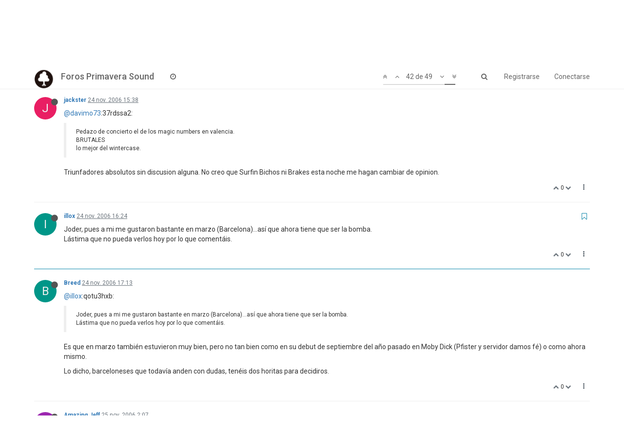

--- FILE ---
content_type: text/html; charset=utf-8
request_url: https://foros.primaverasound.com/topic/236/wintercase/42
body_size: 11471
content:
<!DOCTYPE html>
<html lang="es" data-dir="ltr" style="direction: ltr;"  >
<head>
	<title>Foros Primavera Sound / Wintercase</title>
	<meta name="viewport" content="width&#x3D;device-width, initial-scale&#x3D;1.0" />
	<meta name="content-type" content="text/html; charset=UTF-8" />
	<meta name="apple-mobile-web-app-capable" content="yes" />
	<meta name="mobile-web-app-capable" content="yes" />
	<meta property="og:site_name" content="Foros Primavera Sound" />
	<meta name="msapplication-badge" content="frequency=30; polling-uri=https://foros.primaverasound.com/sitemap.xml" />
	<meta name="keywords" content="foro, primaverasound, festival, musica, indy, music, discussion" />
	<meta name="msapplication-square150x150logo" content="https://assets-foros-ps.s3.amazonaws.com/assets/bc0c28af-9376-4c71-a2c1-4322f1e9e8c3.png" />
	<meta name="title" content="Wintercase" />
	<meta name="description" content="Joder, pues a mi me gustaron bastante en marzo (Barcelona)…así que ahora tiene que ser la bomba. Lástima que no pueda verlos hoy por lo que comentáis. " />
	<meta property="og:title" content="Wintercase" />
	<meta property="og:description" content="Joder, pues a mi me gustaron bastante en marzo (Barcelona)…así que ahora tiene que ser la bomba. Lástima que no pueda verlos hoy por lo que comentáis. " />
	<meta property="og:type" content="article" />
	<meta property="article:published_time" content="2006-10-17T09:43:46.000Z" />
	<meta property="article:modified_time" content="2006-11-26T11:00:31.000Z" />
	<meta property="article:section" content="Off" />
	<meta property="og:image" content="https://assets-foros-ps.s3.amazonaws.com/assets/44c04b18-abb4-4e16-b0de-894c4e1910c9.jpg" />
	<meta property="og:image:url" content="https://assets-foros-ps.s3.amazonaws.com/assets/44c04b18-abb4-4e16-b0de-894c4e1910c9.jpg" />
	<meta property="og:url" content="https://foros.primaverasound.com/topic/236/wintercase/42" />
	<meta property="og:image:width" content="200" />
	<meta property="og:image:height" content="200" />
	
	<link rel="stylesheet" type="text/css" href="/assets/stylesheet.css?v=gvp70r9gkqs" />
	
	<link rel="icon" type="image/x-icon" href="/assets/uploads/system/favicon.ico?v=gvp70r9gkqs" />
	<link rel="manifest" href="/manifest.json" />
	<link rel="search" type="application/opensearchdescription+xml" title="Foros Primavera Sound" href="/osd.xml" />
	<link rel="apple-touch-icon" href="/assets/uploads/system/touchicon-orig.png" />
	<link rel="icon" sizes="36x36" href="/assets/uploads/system/touchicon-36.png" />
	<link rel="icon" sizes="48x48" href="/assets/uploads/system/touchicon-48.png" />
	<link rel="icon" sizes="72x72" href="/assets/uploads/system/touchicon-72.png" />
	<link rel="icon" sizes="96x96" href="/assets/uploads/system/touchicon-96.png" />
	<link rel="icon" sizes="144x144" href="/assets/uploads/system/touchicon-144.png" />
	<link rel="icon" sizes="192x192" href="/assets/uploads/system/touchicon-192.png" />
	<link rel="prefetch stylesheet" href="https://fonts.googleapis.com/css?family=Roboto:300,400,500,700" />
	<link rel="prefetch" href="/assets/src/modules/composer.js?v=gvp70r9gkqs" />
	<link rel="prefetch" href="/assets/src/modules/composer/uploads.js?v=gvp70r9gkqs" />
	<link rel="prefetch" href="/assets/src/modules/composer/drafts.js?v=gvp70r9gkqs" />
	<link rel="prefetch" href="/assets/src/modules/composer/tags.js?v=gvp70r9gkqs" />
	<link rel="prefetch" href="/assets/src/modules/composer/categoryList.js?v=gvp70r9gkqs" />
	<link rel="prefetch" href="/assets/src/modules/composer/resize.js?v=gvp70r9gkqs" />
	<link rel="prefetch" href="/assets/src/modules/composer/autocomplete.js?v=gvp70r9gkqs" />
	<link rel="prefetch" href="/assets/templates/composer.tpl?v=gvp70r9gkqs" />
	<link rel="prefetch" href="/assets/language/es/topic.json?v=gvp70r9gkqs" />
	<link rel="prefetch" href="/assets/language/es/modules.json?v=gvp70r9gkqs" />
	<link rel="prefetch" href="/assets/language/es/tags.json?v=gvp70r9gkqs" />
	<link rel="prefetch stylesheet" href="/plugins/nodebb-plugin-markdown/styles/railscasts.css" />
	<link rel="prefetch" href="/assets/src/modules/highlight.js?v=gvp70r9gkqs" />
	<link rel="prefetch" href="/assets/language/es/markdown.json?v=gvp70r9gkqs" />
	<link rel="canonical" href="https://foros.primaverasound.com/topic/236/wintercase" />
	<link rel="alternate" type="application/rss+xml" href="/topic/236.rss" />
	<link rel="up" href="https://foros.primaverasound.com/category/5/off" />
	<link rel="prev" href="https://foros.primaverasound.com/topic/236/wintercase?page=2" />
	

	<script type="e152d2f8fae8c04450c980b2-text/javascript">
		var RELATIVE_PATH = "";
		var config = JSON.parse('{"relative_path":"","upload_url":"/assets/uploads","siteTitle":"Foros Primavera Sound","browserTitle":"Foros Primavera Sound","titleLayout":"&#123;browserTitle&#125; / &#123;pageTitle&#125;","showSiteTitle":true,"minimumTitleLength":"3","maximumTitleLength":"255","minimumPostLength":"8","maximumPostLength":"32767","minimumTagsPerTopic":0,"maximumTagsPerTopic":5,"minimumTagLength":3,"maximumTagLength":15,"useOutgoingLinksPage":false,"allowGuestHandles":true,"allowFileUploads":false,"allowTopicsThumbnail":true,"usePagination":true,"disableChat":false,"disableChatMessageEditing":false,"maximumChatMessageLength":1000,"socketioTransports":["polling","websocket"],"websocketAddress":"","maxReconnectionAttempts":5,"reconnectionDelay":1500,"topicsPerPage":"20","postsPerPage":"20","maximumFileSize":"2048","theme:id":"nodebb-theme-persona","theme:src":"https://maxcdn.bootstrapcdn.com/bootswatch/3.3.7/journal/bootstrap.min.css","defaultLang":"es","userLang":"es","loggedIn":false,"uid":-1,"cache-buster":"v=gvp70r9gkqs","requireEmailConfirmation":true,"topicPostSort":"oldest_to_newest","categoryTopicSort":"newest_to_oldest","csrf_token":"BzN7pKrk-QjtyTtphOrSXRhtUQy8bytCcZWI","searchEnabled":true,"bootswatchSkin":"noskin","defaultBootswatchSkin":"noskin","enablePostHistory":true,"notificationAlertTimeout":5000,"timeagoCutoff":30,"cookies":{"enabled":false,"message":"[[global:cookies.message]]","dismiss":"[[global:cookies.accept]]","link":"[[global:cookies.learn_more]]"},"topicSearchEnabled":false,"delayImageLoading":true,"hideSubCategories":false,"hideCategoryLastPost":false,"enableQuickReply":false,"composer-default":{},"markdown":{"highlight":0,"highlightLinesLanguageList":[],"theme":"railscasts.css"}}');
		var app = {
			template: "topic",
			user: JSON.parse('{"uid":-1,"username":"Invitado","userslug":"","fullname":"Invitado","email":"","picture":"","status":"offline","reputation":0,"email:confirmed":false,"isAdmin":false,"isGlobalMod":false,"isMod":false,"privileges":{"chat":false,"upload:post:image":false,"upload:post:file":false,"search:content":false,"search:users":false,"search:tags":false},"offline":true,"isEmailConfirmSent":false}')
		};
	</script>

	
	
</head>

<body class="page-topic page-topic-236 page-topic-wintercase page-topic-category-5 page-topic-category-off page-status-200 skin-noskin">
	<nav id="menu" class="slideout-menu hidden">
		<div class="menu-profile">
			
			
			<div class="user-icon" style="background-color: ;"></div>
			
			<i component="user/status" class="fa fa-fw fa-circle status offline"></i>
			
		</div>

		<section class="menu-section" data-section="navigation">
			<h3 class="menu-section-title">Navegación</h3>
			<ul class="menu-section-list"></ul>
		</section>

		
	</nav>
	<nav id="chats-menu" class="slideout-menu hidden">
		
	</nav>

	<main id="panel" class="slideout-panel">
		<nav class="navbar navbar-default navbar-fixed-top header" id="header-menu" component="navbar">
			<div class="container">
							<div class="navbar-header">
				<button type="button" class="navbar-toggle pull-left" id="mobile-menu">
					<span component="notifications/icon" class="notification-icon fa fa-fw fa-bell-o unread-count" data-content="0"></span>
					<i class="fa fa-lg fa-bars"></i>
				</button>
				<button type="button" class="navbar-toggle hidden" id="mobile-chats">
					<span component="chat/icon" class="notification-icon fa fa-fw fa-comments unread-count" data-content="0"></span>
					<i class="fa fa-lg fa-comment-o"></i>
				</button>

				
				<a href="https://foros.primaverasound.com">
					<img alt="Foros Primavera Sound" class=" forum-logo" src="https://assets-foros-ps.s3.amazonaws.com/assets/bc0c28af-9376-4c71-a2c1-4322f1e9e8c3.png" />
				</a>
				
				
				<a href="/">
					<h1 class="navbar-brand forum-title">Foros Primavera Sound</h1>
				</a>
				

				<div component="navbar/title" class="visible-xs hidden">
					<span></span>
				</div>
			</div>

			<div id="nav-dropdown" class="hidden-xs">
				
				
				<ul id="logged-out-menu" class="nav navbar-nav navbar-right">
					
					<li>
						<a href="/register">
							<i class="fa fa-pencil fa-fw hidden-sm hidden-md hidden-lg"></i>
							<span>Registrarse</span>
						</a>
					</li>
					
					<li>
						<a href="/login">
							<i class="fa fa-sign-in fa-fw hidden-sm hidden-md hidden-lg"></i>
							<span>Conectarse</span>
						</a>
					</li>
				</ul>
				
				
				<ul class="nav navbar-nav navbar-right">
					<li>
						<form id="search-form" class="navbar-form navbar-right hidden-xs" role="search" method="GET">
							<button id="search-button" type="button" class="btn btn-link"><i class="fa fa-search fa-fw" title="Buscar"></i></button>
							<div class="hidden" id="search-fields">
								<div class="form-group">
									<input type="text" class="form-control" placeholder="Buscar" name="query" value="">
									<a href="#"><i class="fa fa-gears fa-fw advanced-search-link"></i></a>
								</div>
								<button type="submit" class="btn btn-default hide">Buscar</button>
							</div>
						</form>
					</li>
					<li class="visible-xs" id="search-menu">
						<a href="/search">
							<i class="fa fa-search fa-fw"></i> Buscar
						</a>
					</li>
				</ul>
				

				<ul class="nav navbar-nav navbar-right hidden-xs">
					<li>
						<a href="#" id="reconnect" class="hide" title="Connection to Foros Primavera Sound has been lost, attempting to reconnect...">
							<i class="fa fa-check"></i>
						</a>
					</li>
				</ul>

				<ul class="nav navbar-nav navbar-right pagination-block visible-lg visible-md">
					<li class="dropdown">
						<a><i class="fa fa-angle-double-up pointer fa-fw pagetop"></i></a>
						<a><i class="fa fa-angle-up pointer fa-fw pageup"></i></a>

						<a href="#" class="dropdown-toggle" data-toggle="dropdown">
							<span class="pagination-text"></span>
						</a>

						<a><i class="fa fa-angle-down pointer fa-fw pagedown"></i></a>
						<a><i class="fa fa-angle-double-down pointer fa-fw pagebottom"></i></a>

						<div class="progress-container">
							<div class="progress-bar"></div>
						</div>

						<ul class="dropdown-menu" role="menu">
							<li>
  								<input type="text" class="form-control" id="indexInput" placeholder="Introduzca el número">
  							</li>
						</ul>
					</li>
				</ul>

				<ul id="main-nav" class="nav navbar-nav">
					
					
					
					
					<li class="">
						<a class="navigation-link" href="/recent" title="Recientes" >
							
							<i class="fa fa-fw fa-clock-o" data-content=""></i>
							

							
							<span class="visible-xs-inline">Recientes</span>
							
						</a>
					</li>
					
					
					
					
					
					
					
					
				</ul>

				
			</div>

			</div>
		</nav>
		<div class="container" id="content">
			<noscript>
		<div class="alert alert-danger">
			<p>
				Your browser does not seem to support JavaScript. As a result, your viewing experience will be diminished, and you may not be able to execute some actions.
			</p>
			<p>
				Please download a browser that supports JavaScript, or enable it if it's disabled (i.e. NoScript).
			</p>
		</div>
	</noscript>

<ol class="breadcrumb">
	
	<li itemscope="itemscope" itemtype="http://data-vocabulary.org/Breadcrumb" >
		<a href="/" itemprop="url">
			<span itemprop="title">
				Inicio
				
			</span>
		</a>
	</li>
	
	<li itemscope="itemscope" itemtype="http://data-vocabulary.org/Breadcrumb" >
		<a href="/category/5/off" itemprop="url">
			<span itemprop="title">
				Off
				
			</span>
		</a>
	</li>
	
	<li component="breadcrumb/current" itemscope="itemscope" itemtype="http://data-vocabulary.org/Breadcrumb" class="active">
		
			<span itemprop="title">
				Wintercase
				
				
				<a target="_blank" href="/topic/236.rss"><i class="fa fa-rss-square"></i></a>
				
			</span>
		
	</li>
	
</ol>

<div widget-area="header">
	
</div>
<div class="row">
	<div class="topic col-lg-12">

		<h1 component="post/header" class="hidden-xs" itemprop="name">

			<i class="pull-left fa fa-thumb-tack hidden" title="Fijo"></i>
			<i class="pull-left fa fa-lock hidden" title="Cerrado"></i>
			<i class="pull-left fa fa-arrow-circle-right hidden" title="Movido"></i>
			

			<span class="topic-title" component="topic/title">Wintercase</span>
		</h1>

		

		<div component="topic/deleted/message" class="alert alert-warning hidden clearfix">
			<span class="pull-left">Este tema ha sido borrado. Solo los usuarios que tengan privilegios de administración de temas pueden verlo.</span>
			<span class="pull-right">
				
			</span>
		</div>

		<hr class="visible-xs" />

		<ul component="topic" class="posts" data-tid="236" data-cid="5">
			
				<li component="post" class="" data-index="40" data-pid="31233" data-uid="14" data-timestamp="1164382714000" data-username="jackster" data-userslug="jackster" itemscope itemtype="http://schema.org/Comment">
					<a component="post/anchor" data-index="40" id="40"></a>

					<meta itemprop="datePublished" content="2006-11-24T15:38:34.000Z">
					<meta itemprop="dateModified" content="">

					<div class="clearfix post-header">
	<div class="icon pull-left">
		<a href="/user/jackster">
			
			<div component="user/picture" data-uid="14" class="user-icon" style="background-color: #e91e63;">J</div>
			
			<i component="user/status" class="fa fa-circle status offline" title="Desconectado"></i>

		</a>
	</div>

	<small class="pull-left">
		<strong>
			<a href="/user/jackster" itemprop="author" data-username="jackster" data-uid="14">jackster</a>
		</strong>

		

		

		<span class="visible-xs-inline-block visible-sm-inline-block visible-md-inline-block visible-lg-inline-block">
			<a class="permalink" href="/post/31233"><span class="timeago" title="2006-11-24T15:38:34.000Z"></span></a>

			<i component="post/edit-indicator" class="fa fa-pencil-square edit-icon hidden"></i>

			<small data-editor="" component="post/editor" class="hidden">Última edición por  <span class="timeago" title=""></span></small>

			

			<span>
				
			</span>
		</span>
		<span class="bookmarked"><i class="fa fa-bookmark-o"></i></span>

	</small>
</div>

<br />

<div class="content" component="post/content" itemprop="text">
	<p><a class="plugin-mentions-user plugin-mentions-a" href="https://foros.primaverasound.com/uid/1100">@davimo73</a>:37rdssa2:</p>
<blockquote>
<p>Pedazo de concierto el de los magic numbers en valencia.<br />
BRUTALES<br />
lo mejor del wintercase.</p>
</blockquote>
<p>Triunfadores absolutos sin discusion alguna. No creo que Surfin Bichos ni Brakes esta noche me hagan cambiar de opinion.</p>

</div>

<div class="clearfix post-footer">
	

	<small class="pull-right">
		<span class="post-tools">
			<a component="post/reply" href="#" class="no-select hidden">Responder</a>
			<a component="post/quote" href="#" class="no-select hidden">Citar</a>
		</span>

		
		<span class="votes">
			<a component="post/upvote" href="#" class="">
				<i class="fa fa-chevron-up"></i>
			</a>

			<span component="post/vote-count" data-votes="0">0</span>

			
			<a component="post/downvote" href="#" class="">
				<i class="fa fa-chevron-down"></i>
			</a>
			
		</span>
		

		<span component="post/tools" class="dropdown moderator-tools bottom-sheet ">
	<a href="#" data-toggle="dropdown"><i class="fa fa-fw fa-ellipsis-v"></i></a>
	<ul class="dropdown-menu dropdown-menu-right" role="menu"></ul>
</span>

	</small>

	
	<a component="post/reply-count" href="#" class="threaded-replies no-select hidden">
		<span component="post/reply-count/avatars" class="avatars ">
			
		</span>

		<span class="replies-count" component="post/reply-count/text" data-replies="0">1 Respuesta</span>
		<span class="replies-last hidden-xs">Última respuesta <span class="timeago" title=""></span></span>

		<i class="fa fa-fw fa-chevron-right" component="post/replies/open"></i>
		<i class="fa fa-fw fa-chevron-down hidden" component="post/replies/close"></i>
		<i class="fa fa-fw fa-spin fa-spinner hidden" component="post/replies/loading"></i>
	</a>
	
</div>

<hr />

					
				</li>
			
				<li component="post" class="" data-index="41" data-pid="31236" data-uid="2970" data-timestamp="1164385445000" data-username="illox" data-userslug="illox" itemscope itemtype="http://schema.org/Comment">
					<a component="post/anchor" data-index="41" id="41"></a>

					<meta itemprop="datePublished" content="2006-11-24T16:24:05.000Z">
					<meta itemprop="dateModified" content="">

					<div class="clearfix post-header">
	<div class="icon pull-left">
		<a href="/user/illox">
			
			<div component="user/picture" data-uid="2970" class="user-icon" style="background-color: #009688;">I</div>
			
			<i component="user/status" class="fa fa-circle status offline" title="Desconectado"></i>

		</a>
	</div>

	<small class="pull-left">
		<strong>
			<a href="/user/illox" itemprop="author" data-username="illox" data-uid="2970">illox</a>
		</strong>

		

		

		<span class="visible-xs-inline-block visible-sm-inline-block visible-md-inline-block visible-lg-inline-block">
			<a class="permalink" href="/post/31236"><span class="timeago" title="2006-11-24T16:24:05.000Z"></span></a>

			<i component="post/edit-indicator" class="fa fa-pencil-square edit-icon hidden"></i>

			<small data-editor="" component="post/editor" class="hidden">Última edición por  <span class="timeago" title=""></span></small>

			

			<span>
				
			</span>
		</span>
		<span class="bookmarked"><i class="fa fa-bookmark-o"></i></span>

	</small>
</div>

<br />

<div class="content" component="post/content" itemprop="text">
	<p>Joder, pues a mi me gustaron bastante en marzo (Barcelona)…así que ahora tiene que ser la bomba.<br />
Lástima que no pueda verlos hoy por lo que comentáis.</p>

</div>

<div class="clearfix post-footer">
	

	<small class="pull-right">
		<span class="post-tools">
			<a component="post/reply" href="#" class="no-select hidden">Responder</a>
			<a component="post/quote" href="#" class="no-select hidden">Citar</a>
		</span>

		
		<span class="votes">
			<a component="post/upvote" href="#" class="">
				<i class="fa fa-chevron-up"></i>
			</a>

			<span component="post/vote-count" data-votes="0">0</span>

			
			<a component="post/downvote" href="#" class="">
				<i class="fa fa-chevron-down"></i>
			</a>
			
		</span>
		

		<span component="post/tools" class="dropdown moderator-tools bottom-sheet ">
	<a href="#" data-toggle="dropdown"><i class="fa fa-fw fa-ellipsis-v"></i></a>
	<ul class="dropdown-menu dropdown-menu-right" role="menu"></ul>
</span>

	</small>

	
	<a component="post/reply-count" href="#" class="threaded-replies no-select hidden">
		<span component="post/reply-count/avatars" class="avatars ">
			
		</span>

		<span class="replies-count" component="post/reply-count/text" data-replies="0">1 Respuesta</span>
		<span class="replies-last hidden-xs">Última respuesta <span class="timeago" title=""></span></span>

		<i class="fa fa-fw fa-chevron-right" component="post/replies/open"></i>
		<i class="fa fa-fw fa-chevron-down hidden" component="post/replies/close"></i>
		<i class="fa fa-fw fa-spin fa-spinner hidden" component="post/replies/loading"></i>
	</a>
	
</div>

<hr />

					
				</li>
			
				<li component="post" class="" data-index="42" data-pid="31238" data-uid="1959" data-timestamp="1164388390000" data-username="Breed" data-userslug="breed" itemscope itemtype="http://schema.org/Comment">
					<a component="post/anchor" data-index="42" id="42"></a>

					<meta itemprop="datePublished" content="2006-11-24T17:13:10.000Z">
					<meta itemprop="dateModified" content="">

					<div class="clearfix post-header">
	<div class="icon pull-left">
		<a href="/user/breed">
			
			<div component="user/picture" data-uid="1959" class="user-icon" style="background-color: #009688;">B</div>
			
			<i component="user/status" class="fa fa-circle status offline" title="Desconectado"></i>

		</a>
	</div>

	<small class="pull-left">
		<strong>
			<a href="/user/breed" itemprop="author" data-username="Breed" data-uid="1959">Breed</a>
		</strong>

		

		

		<span class="visible-xs-inline-block visible-sm-inline-block visible-md-inline-block visible-lg-inline-block">
			<a class="permalink" href="/post/31238"><span class="timeago" title="2006-11-24T17:13:10.000Z"></span></a>

			<i component="post/edit-indicator" class="fa fa-pencil-square edit-icon hidden"></i>

			<small data-editor="" component="post/editor" class="hidden">Última edición por  <span class="timeago" title=""></span></small>

			

			<span>
				
			</span>
		</span>
		<span class="bookmarked"><i class="fa fa-bookmark-o"></i></span>

	</small>
</div>

<br />

<div class="content" component="post/content" itemprop="text">
	<p><a class="plugin-mentions-user plugin-mentions-a" href="https://foros.primaverasound.com/uid/2970">@illox</a>:qotu3hxb:</p>
<blockquote>
<p>Joder, pues a mi me gustaron bastante en marzo (Barcelona)…así que ahora tiene que ser la bomba.<br />
Lástima que no pueda verlos hoy por lo que comentáis.</p>
</blockquote>
<p>Es que en marzo también estuvieron muy bien, pero no tan bien como en su debut de septiembre del año pasado en Moby Dick (Pfister y servidor damos fé) o como ahora mismo.</p>
<p>Lo dicho, barceloneses que todavía anden con dudas, tenéis dos horitas para decidiros.</p>

</div>

<div class="clearfix post-footer">
	

	<small class="pull-right">
		<span class="post-tools">
			<a component="post/reply" href="#" class="no-select hidden">Responder</a>
			<a component="post/quote" href="#" class="no-select hidden">Citar</a>
		</span>

		
		<span class="votes">
			<a component="post/upvote" href="#" class="">
				<i class="fa fa-chevron-up"></i>
			</a>

			<span component="post/vote-count" data-votes="0">0</span>

			
			<a component="post/downvote" href="#" class="">
				<i class="fa fa-chevron-down"></i>
			</a>
			
		</span>
		

		<span component="post/tools" class="dropdown moderator-tools bottom-sheet ">
	<a href="#" data-toggle="dropdown"><i class="fa fa-fw fa-ellipsis-v"></i></a>
	<ul class="dropdown-menu dropdown-menu-right" role="menu"></ul>
</span>

	</small>

	
	<a component="post/reply-count" href="#" class="threaded-replies no-select hidden">
		<span component="post/reply-count/avatars" class="avatars ">
			
		</span>

		<span class="replies-count" component="post/reply-count/text" data-replies="0">1 Respuesta</span>
		<span class="replies-last hidden-xs">Última respuesta <span class="timeago" title=""></span></span>

		<i class="fa fa-fw fa-chevron-right" component="post/replies/open"></i>
		<i class="fa fa-fw fa-chevron-down hidden" component="post/replies/close"></i>
		<i class="fa fa-fw fa-spin fa-spinner hidden" component="post/replies/loading"></i>
	</a>
	
</div>

<hr />

					
				</li>
			
				<li component="post" class="" data-index="43" data-pid="31243" data-uid="2432" data-timestamp="1164420466000" data-username="Amazing Jeff" data-userslug="amazing-jeff" itemscope itemtype="http://schema.org/Comment">
					<a component="post/anchor" data-index="43" id="43"></a>

					<meta itemprop="datePublished" content="2006-11-25T02:07:46.000Z">
					<meta itemprop="dateModified" content="">

					<div class="clearfix post-header">
	<div class="icon pull-left">
		<a href="/user/amazing-jeff">
			
			<div component="user/picture" data-uid="2432" class="user-icon" style="background-color: #9c27b0;">A</div>
			
			<i component="user/status" class="fa fa-circle status offline" title="Desconectado"></i>

		</a>
	</div>

	<small class="pull-left">
		<strong>
			<a href="/user/amazing-jeff" itemprop="author" data-username="Amazing Jeff" data-uid="2432">Amazing Jeff</a>
		</strong>

		

		

		<span class="visible-xs-inline-block visible-sm-inline-block visible-md-inline-block visible-lg-inline-block">
			<a class="permalink" href="/post/31243"><span class="timeago" title="2006-11-25T02:07:46.000Z"></span></a>

			<i component="post/edit-indicator" class="fa fa-pencil-square edit-icon hidden"></i>

			<small data-editor="" component="post/editor" class="hidden">Última edición por  <span class="timeago" title=""></span></small>

			

			<span>
				
			</span>
		</span>
		<span class="bookmarked"><i class="fa fa-bookmark-o"></i></span>

	</small>
</div>

<br />

<div class="content" component="post/content" itemprop="text">
	<p>Confirmado: The Magic Numbers en plena forma.<br />
Peaso concierto el que han dado los rollizos, lo he disfrutado. No habia oído todavia ninguna cancion nueva, parecen menos frescas pero mas completas. Final tremendo, la unica pega ha sido Razzmatazz.<br />
Peter &amp; friends, caca de la vaca. Aunque su &quot;way of moving&quot; era muy sueca, no han enganchado a nadie… Y si encima, la gracia de tu hit resulta que viene disparada desde un ordenador (la melodia silbada en &quot;The Young Folks&quot;), el show no llega al aprovado.<br />
Aqui se acaba mi wintercase...<br />
Hasta el año que viene.</p>

</div>

<div class="clearfix post-footer">
	

	<small class="pull-right">
		<span class="post-tools">
			<a component="post/reply" href="#" class="no-select hidden">Responder</a>
			<a component="post/quote" href="#" class="no-select hidden">Citar</a>
		</span>

		
		<span class="votes">
			<a component="post/upvote" href="#" class="">
				<i class="fa fa-chevron-up"></i>
			</a>

			<span component="post/vote-count" data-votes="0">0</span>

			
			<a component="post/downvote" href="#" class="">
				<i class="fa fa-chevron-down"></i>
			</a>
			
		</span>
		

		<span component="post/tools" class="dropdown moderator-tools bottom-sheet ">
	<a href="#" data-toggle="dropdown"><i class="fa fa-fw fa-ellipsis-v"></i></a>
	<ul class="dropdown-menu dropdown-menu-right" role="menu"></ul>
</span>

	</small>

	
	<a component="post/reply-count" href="#" class="threaded-replies no-select hidden">
		<span component="post/reply-count/avatars" class="avatars ">
			
		</span>

		<span class="replies-count" component="post/reply-count/text" data-replies="0">1 Respuesta</span>
		<span class="replies-last hidden-xs">Última respuesta <span class="timeago" title=""></span></span>

		<i class="fa fa-fw fa-chevron-right" component="post/replies/open"></i>
		<i class="fa fa-fw fa-chevron-down hidden" component="post/replies/close"></i>
		<i class="fa fa-fw fa-spin fa-spinner hidden" component="post/replies/loading"></i>
	</a>
	
</div>

<hr />

					
				</li>
			
				<li component="post" class="" data-index="44" data-pid="31247" data-uid="14" data-timestamp="1164455082000" data-username="jackster" data-userslug="jackster" itemscope itemtype="http://schema.org/Comment">
					<a component="post/anchor" data-index="44" id="44"></a>

					<meta itemprop="datePublished" content="2006-11-25T11:44:42.000Z">
					<meta itemprop="dateModified" content="">

					<div class="clearfix post-header">
	<div class="icon pull-left">
		<a href="/user/jackster">
			
			<div component="user/picture" data-uid="14" class="user-icon" style="background-color: #e91e63;">J</div>
			
			<i component="user/status" class="fa fa-circle status offline" title="Desconectado"></i>

		</a>
	</div>

	<small class="pull-left">
		<strong>
			<a href="/user/jackster" itemprop="author" data-username="jackster" data-uid="14">jackster</a>
		</strong>

		

		

		<span class="visible-xs-inline-block visible-sm-inline-block visible-md-inline-block visible-lg-inline-block">
			<a class="permalink" href="/post/31247"><span class="timeago" title="2006-11-25T11:44:42.000Z"></span></a>

			<i component="post/edit-indicator" class="fa fa-pencil-square edit-icon hidden"></i>

			<small data-editor="" component="post/editor" class="hidden">Última edición por  <span class="timeago" title=""></span></small>

			

			<span>
				
			</span>
		</span>
		<span class="bookmarked"><i class="fa fa-bookmark-o"></i></span>

	</small>
</div>

<br />

<div class="content" component="post/content" itemprop="text">
	<p><a class="plugin-mentions-user plugin-mentions-a" href="https://foros.primaverasound.com/uid/14">@jackster</a>:1fcj12zi:</p>
<blockquote>
<p><a class="plugin-mentions-user plugin-mentions-a" href="https://foros.primaverasound.com/uid/1100">@davimo73</a>:1fcj12zi:</p>
<blockquote>
<p>Pedazo de concierto el de los magic numbers en valencia.<br />
BRUTALES<br />
lo mejor del wintercase.</p>
</blockquote>
<p>Triunfadores absolutos sin discusion alguna. No creo que Surfin Bichos ni Brakes esta noche me hagan cambiar de opinion.</p>
</blockquote>
<p>Me autocito para refrendar la opinion de que The Magic Numbers han sido los mejores de los 13 grupos de este año del Wintercase (contando la presentacion) y ademas, en mi opinion, con muchisima diferencia respecto al resto.</p>

</div>

<div class="clearfix post-footer">
	

	<small class="pull-right">
		<span class="post-tools">
			<a component="post/reply" href="#" class="no-select hidden">Responder</a>
			<a component="post/quote" href="#" class="no-select hidden">Citar</a>
		</span>

		
		<span class="votes">
			<a component="post/upvote" href="#" class="">
				<i class="fa fa-chevron-up"></i>
			</a>

			<span component="post/vote-count" data-votes="0">0</span>

			
			<a component="post/downvote" href="#" class="">
				<i class="fa fa-chevron-down"></i>
			</a>
			
		</span>
		

		<span component="post/tools" class="dropdown moderator-tools bottom-sheet ">
	<a href="#" data-toggle="dropdown"><i class="fa fa-fw fa-ellipsis-v"></i></a>
	<ul class="dropdown-menu dropdown-menu-right" role="menu"></ul>
</span>

	</small>

	
	<a component="post/reply-count" href="#" class="threaded-replies no-select hidden">
		<span component="post/reply-count/avatars" class="avatars ">
			
		</span>

		<span class="replies-count" component="post/reply-count/text" data-replies="0">1 Respuesta</span>
		<span class="replies-last hidden-xs">Última respuesta <span class="timeago" title=""></span></span>

		<i class="fa fa-fw fa-chevron-right" component="post/replies/open"></i>
		<i class="fa fa-fw fa-chevron-down hidden" component="post/replies/close"></i>
		<i class="fa fa-fw fa-spin fa-spinner hidden" component="post/replies/loading"></i>
	</a>
	
</div>

<hr />

					
				</li>
			
				<li component="post" class="" data-index="45" data-pid="31248" data-uid="398" data-timestamp="1164456009000" data-username="Gomit1" data-userslug="gomit1" itemscope itemtype="http://schema.org/Comment">
					<a component="post/anchor" data-index="45" id="45"></a>

					<meta itemprop="datePublished" content="2006-11-25T12:00:09.000Z">
					<meta itemprop="dateModified" content="">

					<div class="clearfix post-header">
	<div class="icon pull-left">
		<a href="/user/gomit1">
			
			<div component="user/picture" data-uid="398" class="user-icon" style="background-color: #e91e63;">G</div>
			
			<i component="user/status" class="fa fa-circle status offline" title="Desconectado"></i>

		</a>
	</div>

	<small class="pull-left">
		<strong>
			<a href="/user/gomit1" itemprop="author" data-username="Gomit1" data-uid="398">Gomit1</a>
		</strong>

		

		

		<span class="visible-xs-inline-block visible-sm-inline-block visible-md-inline-block visible-lg-inline-block">
			<a class="permalink" href="/post/31248"><span class="timeago" title="2006-11-25T12:00:09.000Z"></span></a>

			<i component="post/edit-indicator" class="fa fa-pencil-square edit-icon hidden"></i>

			<small data-editor="" component="post/editor" class="hidden">Última edición por  <span class="timeago" title=""></span></small>

			

			<span>
				
			</span>
		</span>
		<span class="bookmarked"><i class="fa fa-bookmark-o"></i></span>

	</small>
</div>

<br />

<div class="content" component="post/content" itemprop="text">
	<p>Que tal el concierto de Brakes jackster??</p>
<p>El concierto de ayer de los Magic Numbers muy bueno, pelos de punta en algunos momentos. Concierto del festival, muy de cerca de los Violent Femmes.</p>

</div>

<div class="clearfix post-footer">
	

	<small class="pull-right">
		<span class="post-tools">
			<a component="post/reply" href="#" class="no-select hidden">Responder</a>
			<a component="post/quote" href="#" class="no-select hidden">Citar</a>
		</span>

		
		<span class="votes">
			<a component="post/upvote" href="#" class="">
				<i class="fa fa-chevron-up"></i>
			</a>

			<span component="post/vote-count" data-votes="0">0</span>

			
			<a component="post/downvote" href="#" class="">
				<i class="fa fa-chevron-down"></i>
			</a>
			
		</span>
		

		<span component="post/tools" class="dropdown moderator-tools bottom-sheet ">
	<a href="#" data-toggle="dropdown"><i class="fa fa-fw fa-ellipsis-v"></i></a>
	<ul class="dropdown-menu dropdown-menu-right" role="menu"></ul>
</span>

	</small>

	
	<a component="post/reply-count" href="#" class="threaded-replies no-select hidden">
		<span component="post/reply-count/avatars" class="avatars ">
			
		</span>

		<span class="replies-count" component="post/reply-count/text" data-replies="0">1 Respuesta</span>
		<span class="replies-last hidden-xs">Última respuesta <span class="timeago" title=""></span></span>

		<i class="fa fa-fw fa-chevron-right" component="post/replies/open"></i>
		<i class="fa fa-fw fa-chevron-down hidden" component="post/replies/close"></i>
		<i class="fa fa-fw fa-spin fa-spinner hidden" component="post/replies/loading"></i>
	</a>
	
</div>

<hr />

					
				</li>
			
				<li component="post" class="" data-index="46" data-pid="31249" data-uid="1212" data-timestamp="1164456492000" data-username="Marniello" data-userslug="marniello" itemscope itemtype="http://schema.org/Comment">
					<a component="post/anchor" data-index="46" id="46"></a>

					<meta itemprop="datePublished" content="2006-11-25T12:08:12.000Z">
					<meta itemprop="dateModified" content="">

					<div class="clearfix post-header">
	<div class="icon pull-left">
		<a href="/user/marniello">
			
			<div component="user/picture" data-uid="1212" class="user-icon" style="background-color: #1b5e20;">M</div>
			
			<i component="user/status" class="fa fa-circle status offline" title="Desconectado"></i>

		</a>
	</div>

	<small class="pull-left">
		<strong>
			<a href="/user/marniello" itemprop="author" data-username="Marniello" data-uid="1212">Marniello</a>
		</strong>

		

		

		<span class="visible-xs-inline-block visible-sm-inline-block visible-md-inline-block visible-lg-inline-block">
			<a class="permalink" href="/post/31249"><span class="timeago" title="2006-11-25T12:08:12.000Z"></span></a>

			<i component="post/edit-indicator" class="fa fa-pencil-square edit-icon hidden"></i>

			<small data-editor="" component="post/editor" class="hidden">Última edición por  <span class="timeago" title=""></span></small>

			

			<span>
				
			</span>
		</span>
		<span class="bookmarked"><i class="fa fa-bookmark-o"></i></span>

	</small>
</div>

<br />

<div class="content" component="post/content" itemprop="text">
	<p>Los que han visto a los Surfin' en otras ciudades. ¿Me podéis confirmar que primero tocan los brakes? Es que trabajo hasta las 20:30 y no llegaré a Razz hasta las 21:00h-21:15h y si llego al final de Surfin' y los honores son para los britons estos de las pelotas puedo cometer algun crimen perruno.</p>

</div>

<div class="clearfix post-footer">
	

	<small class="pull-right">
		<span class="post-tools">
			<a component="post/reply" href="#" class="no-select hidden">Responder</a>
			<a component="post/quote" href="#" class="no-select hidden">Citar</a>
		</span>

		
		<span class="votes">
			<a component="post/upvote" href="#" class="">
				<i class="fa fa-chevron-up"></i>
			</a>

			<span component="post/vote-count" data-votes="0">0</span>

			
			<a component="post/downvote" href="#" class="">
				<i class="fa fa-chevron-down"></i>
			</a>
			
		</span>
		

		<span component="post/tools" class="dropdown moderator-tools bottom-sheet ">
	<a href="#" data-toggle="dropdown"><i class="fa fa-fw fa-ellipsis-v"></i></a>
	<ul class="dropdown-menu dropdown-menu-right" role="menu"></ul>
</span>

	</small>

	
	<a component="post/reply-count" href="#" class="threaded-replies no-select hidden">
		<span component="post/reply-count/avatars" class="avatars ">
			
		</span>

		<span class="replies-count" component="post/reply-count/text" data-replies="0">1 Respuesta</span>
		<span class="replies-last hidden-xs">Última respuesta <span class="timeago" title=""></span></span>

		<i class="fa fa-fw fa-chevron-right" component="post/replies/open"></i>
		<i class="fa fa-fw fa-chevron-down hidden" component="post/replies/close"></i>
		<i class="fa fa-fw fa-spin fa-spinner hidden" component="post/replies/loading"></i>
	</a>
	
</div>

<hr />

					
				</li>
			
				<li component="post" class="" data-index="47" data-pid="31251" data-uid="1959" data-timestamp="1164458082000" data-username="Breed" data-userslug="breed" itemscope itemtype="http://schema.org/Comment">
					<a component="post/anchor" data-index="47" id="47"></a>

					<meta itemprop="datePublished" content="2006-11-25T12:34:42.000Z">
					<meta itemprop="dateModified" content="">

					<div class="clearfix post-header">
	<div class="icon pull-left">
		<a href="/user/breed">
			
			<div component="user/picture" data-uid="1959" class="user-icon" style="background-color: #009688;">B</div>
			
			<i component="user/status" class="fa fa-circle status offline" title="Desconectado"></i>

		</a>
	</div>

	<small class="pull-left">
		<strong>
			<a href="/user/breed" itemprop="author" data-username="Breed" data-uid="1959">Breed</a>
		</strong>

		

		

		<span class="visible-xs-inline-block visible-sm-inline-block visible-md-inline-block visible-lg-inline-block">
			<a class="permalink" href="/post/31251"><span class="timeago" title="2006-11-25T12:34:42.000Z"></span></a>

			<i component="post/edit-indicator" class="fa fa-pencil-square edit-icon hidden"></i>

			<small data-editor="" component="post/editor" class="hidden">Última edición por  <span class="timeago" title=""></span></small>

			

			<span>
				
			</span>
		</span>
		<span class="bookmarked"><i class="fa fa-bookmark-o"></i></span>

	</small>
</div>

<br />

<div class="content" component="post/content" itemprop="text">
	<p>Efectivamente, Brakes a la media hora de abrirse puertas, y luego Surfin´Bichos, que probablemente hayan sido los que más tiempo han tocado en todo el festival, pero (y me duele decirlo) fue sosísimo, con muchos altibajos, un público que no reaccionaba más que con dos o tres temas y, por momentos, realmente un coñazo.</p>
<p>Adoro a Surfin´ Bichos, en el MetroRock estuvieron descomunales y en el Primavera me dió tiempo a ver un apabullante final. Ayer, en cambio, tocaron sin mirarse a los ojos, con la cabeza agachada y sin levantar la mirada del suelo, solo con Alfaro emocionado y el resto pareciendo maldecir la gira de reunión.</p>
<p>Sonaron muy bien, eso sí, pero esta vez no dieron la talla. Espero que en el resto de fechas del Wintercase la cosa cambie, porque vamos… Tras dos estupendos conciertos tener que quedarme con el sabor de este tercero, mala cosa.</p>
<p>EDIT: Se me olvidaba, el repertorio ha cambiado en un 30% más o menos.</p>
<p>P.D.: Me alegra ver que lo de Magic Numbers se repitió. Y es que cuando se salen, son imparables.</p>

</div>

<div class="clearfix post-footer">
	

	<small class="pull-right">
		<span class="post-tools">
			<a component="post/reply" href="#" class="no-select hidden">Responder</a>
			<a component="post/quote" href="#" class="no-select hidden">Citar</a>
		</span>

		
		<span class="votes">
			<a component="post/upvote" href="#" class="">
				<i class="fa fa-chevron-up"></i>
			</a>

			<span component="post/vote-count" data-votes="0">0</span>

			
			<a component="post/downvote" href="#" class="">
				<i class="fa fa-chevron-down"></i>
			</a>
			
		</span>
		

		<span component="post/tools" class="dropdown moderator-tools bottom-sheet ">
	<a href="#" data-toggle="dropdown"><i class="fa fa-fw fa-ellipsis-v"></i></a>
	<ul class="dropdown-menu dropdown-menu-right" role="menu"></ul>
</span>

	</small>

	
	<a component="post/reply-count" href="#" class="threaded-replies no-select hidden">
		<span component="post/reply-count/avatars" class="avatars ">
			
		</span>

		<span class="replies-count" component="post/reply-count/text" data-replies="0">1 Respuesta</span>
		<span class="replies-last hidden-xs">Última respuesta <span class="timeago" title=""></span></span>

		<i class="fa fa-fw fa-chevron-right" component="post/replies/open"></i>
		<i class="fa fa-fw fa-chevron-down hidden" component="post/replies/close"></i>
		<i class="fa fa-fw fa-spin fa-spinner hidden" component="post/replies/loading"></i>
	</a>
	
</div>

<hr />

					
				</li>
			
				<li component="post" class="" data-index="48" data-pid="31264" data-uid="2251" data-timestamp="1164538831000" data-username="Chucho" data-userslug="chucho" itemscope itemtype="http://schema.org/Comment">
					<a component="post/anchor" data-index="48" id="48"></a>

					<meta itemprop="datePublished" content="2006-11-26T11:00:31.000Z">
					<meta itemprop="dateModified" content="">

					<div class="clearfix post-header">
	<div class="icon pull-left">
		<a href="/user/chucho">
			
			<div component="user/picture" data-uid="2251" class="user-icon" style="background-color: #f44336;">C</div>
			
			<i component="user/status" class="fa fa-circle status offline" title="Desconectado"></i>

		</a>
	</div>

	<small class="pull-left">
		<strong>
			<a href="/user/chucho" itemprop="author" data-username="Chucho" data-uid="2251">Chucho</a>
		</strong>

		

		

		<span class="visible-xs-inline-block visible-sm-inline-block visible-md-inline-block visible-lg-inline-block">
			<a class="permalink" href="/post/31264"><span class="timeago" title="2006-11-26T11:00:31.000Z"></span></a>

			<i component="post/edit-indicator" class="fa fa-pencil-square edit-icon hidden"></i>

			<small data-editor="" component="post/editor" class="hidden">Última edición por  <span class="timeago" title=""></span></small>

			

			<span>
				
			</span>
		</span>
		<span class="bookmarked"><i class="fa fa-bookmark-o"></i></span>

	</small>
</div>

<br />

<div class="content" component="post/content" itemprop="text">
	<p><a class="plugin-mentions-user plugin-mentions-a" href="https://foros.primaverasound.com/uid/1959">@Breed</a>:36mg5tig:</p>
<blockquote>
<p>Efectivamente, Brakes a la media hora de abrirse puertas, y luego Surfin´Bichos, que probablemente hayan sido los que más tiempo han tocado en todo el festival, pero (y me duele decirlo) fue sosísimo, con muchos altibajos, un público que no reaccionaba más que con dos o tres temas y, por momentos, realmente un coñazo.</p>
<p>Adoro a Surfin´ Bichos, en el MetroRock estuvieron descomunales y en el Primavera me dió tiempo a ver un apabullante final. Ayer, en cambio, tocaron sin mirarse a los ojos, con la cabeza agachada y sin levantar la mirada del suelo, solo con Alfaro emocionado y el resto pareciendo maldecir la gira de reunión.</p>
<p>Sonaron muy bien, eso sí, pero esta vez no dieron la talla. Espero que en el resto de fechas del Wintercase la cosa cambie, porque vamos… Tras dos estupendos conciertos tener que quedarme con el sabor de este tercero, mala cosa.</p>
<p>EDIT: Se me olvidaba, el repertorio ha cambiado en un 30% más o menos.</p>
<p>P.D.: Me alegra ver que lo de Magic Numbers se repitió. Y es que cuando se salen, son imparables.</p>
</blockquote>
<p>Ayer vi a los Surfin' en BCN. De los Brakes, nada, no sé a quién se le ocurrió juntarlos. De unos q dicen en sus letras q Margarita es el demonio en la discoteca y tienen canciones q duran tres segundos consistiendo en dar tres rascadas a la guitarra y parece q se esten riendo de alguien, a escuchar las letras de Alfaro… No hay color. Quizá me gustaron más los Surfin' en el Primavera, lo sentía más como algo irrepetible, y es cierto q el setlist era bastante diferente y hubiera preferido escuchar alguna otra. Disfruté como un enano igualmente, aunque sin Crisis, Escocido y Amas lo desconocido por decir algunas...</p>
<p>Estaba muy cerquita de ellos y eso estuvo mejor para mí q en el Primavera q llegué tarde dp de Lou Reed. Aunque claro, antes de irse te dejan El final de una quimera, Gente abollada, Mi hermano carnal y Fuerte! y te vas con una sonrisa de oreja a oreja.</p>
<p><em>Me hizo gracia tener q explicarle a un inglés q tocaban primero los Brakes, here Surfin' are really important</em> :D</p>

</div>

<div class="clearfix post-footer">
	

	<small class="pull-right">
		<span class="post-tools">
			<a component="post/reply" href="#" class="no-select hidden">Responder</a>
			<a component="post/quote" href="#" class="no-select hidden">Citar</a>
		</span>

		
		<span class="votes">
			<a component="post/upvote" href="#" class="">
				<i class="fa fa-chevron-up"></i>
			</a>

			<span component="post/vote-count" data-votes="0">0</span>

			
			<a component="post/downvote" href="#" class="">
				<i class="fa fa-chevron-down"></i>
			</a>
			
		</span>
		

		<span component="post/tools" class="dropdown moderator-tools bottom-sheet ">
	<a href="#" data-toggle="dropdown"><i class="fa fa-fw fa-ellipsis-v"></i></a>
	<ul class="dropdown-menu dropdown-menu-right" role="menu"></ul>
</span>

	</small>

	
	<a component="post/reply-count" href="#" class="threaded-replies no-select hidden">
		<span component="post/reply-count/avatars" class="avatars ">
			
		</span>

		<span class="replies-count" component="post/reply-count/text" data-replies="0">1 Respuesta</span>
		<span class="replies-last hidden-xs">Última respuesta <span class="timeago" title=""></span></span>

		<i class="fa fa-fw fa-chevron-right" component="post/replies/open"></i>
		<i class="fa fa-fw fa-chevron-down hidden" component="post/replies/close"></i>
		<i class="fa fa-fw fa-spin fa-spinner hidden" component="post/replies/loading"></i>
	</a>
	
</div>

<hr />

					
				</li>
			
		</ul>

		

		<div class="post-bar">
			<div class="clearfix">
	<div class="tags pull-left">
		
	</div>

	<div component="topic/browsing-users">
	
</div>

	<div class="topic-main-buttons pull-right">
		<span class="loading-indicator btn pull-left hidden" done="0">
			<span class="hidden-xs">Cargando más publicaciones</span> <i class="fa fa-refresh fa-spin"></i>
		</span>

		<div class="stats hidden-xs">
	<span component="topic/post-count" class="human-readable-number" title="49">49</span><br />
	<small>Mensajes</small>
</div>
<div class="stats hidden-xs">
	<span class="human-readable-number" title="47013">47013</span><br />
	<small>Visitas</small>
</div>

		<div component="topic/reply/container" class="btn-group action-bar hidden">
	<a href="/compose?tid=236&title=Wintercase" class="btn btn-primary" component="topic/reply" data-ajaxify="false" role="button">Responder</a>
	<button type="button" class="btn btn-info dropdown-toggle" data-toggle="dropdown">
		<span class="caret"></span>
	</button>
	<ul class="dropdown-menu pull-right" role="menu">
		<li><a href="#" component="topic/reply-as-topic">Responder como tema</a></li>
	</ul>
</div>







<a component="topic/reply/locked" class="btn btn-primary hidden" disabled><i class="fa fa-lock"></i> Cerrado</a>




		
		<button component="topic/mark-unread" class="btn btn-default">
			<i class="fa fa-inbox"></i><span class="visible-sm-inline visible-md-inline visible-lg-inline"> Marcar no leído</span>
		</button>
		

		

		

		<div class="pull-right">&nbsp;
		
		</div>
	</div>
</div>
<hr/>
		</div>

		
		<div component="pagination" class="text-center pagination-container">
	<ul class="pagination hidden-xs">
		<li class="previous pull-left">
			<a href="?page=2" data-page="2"><i class="fa fa-chevron-left"></i> </a>
		</li>

		
			
			<li class="page" >
				<a href="?page=1" data-page="1">1</a>
			</li>
			
		
			
			<li class="page" >
				<a href="?page=2" data-page="2">2</a>
			</li>
			
		
			
			<li class="page active" >
				<a href="?page=3" data-page="3">3</a>
			</li>
			
		

		<li class="next pull-right disabled">
			<a href="?page=3" data-page="3"> <i class="fa fa-chevron-right"></i></a>
		</li>
	</ul>

	<ul class="pagination hidden-sm hidden-md hidden-lg">
		<li class="first">
			<a href="?page=1" data-page="1"><i class="fa fa-fast-backward"></i> </a>
		</li>

		<li class="previous">
			<a href="?page=2" data-page="2"><i class="fa fa-chevron-left"></i> </a>
		</li>

		<li component="pagination/select-page" class="page select-page">
			<a href="#">3 / 3</a>
		</li>

		<li class="next disabled">
			<a href="?page=3" data-page="3"> <i class="fa fa-chevron-right"></i></a>
		</li>

		<li class="last disabled">
			<a href="?page=3" data-page="3"><i class="fa fa-fast-forward"></i> </a>
		</li>
	</ul>
</div>
		

		<div class="visible-xs visible-sm pagination-block text-center">
			<div class="progress-bar"></div>
			<div class="wrapper">
				<i class="fa fa-2x fa-angle-double-up pointer fa-fw pagetop"></i>
				<i class="fa fa-2x fa-angle-up pointer fa-fw pageup"></i>
				<span class="pagination-text"></span>
				<i class="fa fa-2x fa-angle-down pointer fa-fw pagedown"></i>
				<i class="fa fa-2x fa-angle-double-down pointer fa-fw pagebottom"></i>
			</div>
		</div>
	</div>
	<div widget-area="sidebar" class="col-lg-3 col-sm-12 hidden">
		
	</div>
</div>
<div widget-area="footer">
	
</div>


<script id="ajaxify-data" type="application/json">{"tid":236,"uid":2110,"cid":5,"mainPid":235,"title":"Wintercase","slug":"236/wintercase","timestamp":1161078226000,"lastposttime":1164538831000,"postcount":49,"viewcount":47013,"locked":false,"deleted":false,"pinned":false,"_imported_locked":0,"teaserPid":"31264","downvotes":0,"upvotes":0,"titleRaw":"Wintercase","timestampISO":"2006-10-17T09:43:46.000Z","lastposttimeISO":"2006-11-26T11:00:31.000Z","votes":0,"tags":[],"posts":[{"pid":31233,"uid":14,"tid":236,"content":"<p><a class=\"plugin-mentions-user plugin-mentions-a\" href=\"https://foros.primaverasound.com/uid/1100\">@davimo73<\/a>:37rdssa2:<\/p>\n<blockquote>\n<p>Pedazo de concierto el de los magic numbers en valencia.<br />\nBRUTALES<br />\nlo mejor del wintercase.<\/p>\n<\/blockquote>\n<p>Triunfadores absolutos sin discusion alguna. No creo que Surfin Bichos ni Brakes esta noche me hagan cambiar de opinion.<\/p>\n","timestamp":1164382714000,"votes":0,"editor":null,"edited":0,"deleted":false,"upvotes":0,"downvotes":0,"timestampISO":"2006-11-24T15:38:34.000Z","editedISO":"","index":40,"user":{"uid":14,"username":"jackster","userslug":"jackster","reputation":1,"postcount":6501,"picture":"","signature":"","banned":false,"status":"offline","lastonline":1499178607473,"groupTitle":null,"groupTitleArray":[null],"icon:text":"J","icon:bgColor":"#e91e63","lastonlineISO":"2017-07-04T14:30:07.473Z","selectedGroups":[],"custom_profile_info":[]},"bookmarked":false,"upvoted":false,"downvoted":false,"replies":{"hasMore":false,"users":[],"text":"[[topic:one_reply_to_this_post]]","count":0},"selfPost":false,"display_edit_tools":false,"display_delete_tools":false,"display_moderator_tools":false,"display_move_tools":false,"display_post_menu":true},{"pid":31236,"uid":2970,"tid":236,"content":"<p>Joder, pues a mi me gustaron bastante en marzo (Barcelona)…así que ahora tiene que ser la bomba.<br />\nLástima que no pueda verlos hoy por lo que comentáis.<\/p>\n","timestamp":1164385445000,"votes":0,"editor":null,"edited":0,"deleted":false,"upvotes":0,"downvotes":0,"timestampISO":"2006-11-24T16:24:05.000Z","editedISO":"","index":41,"user":{"uid":2970,"username":"illox","userslug":"illox","reputation":1,"postcount":311,"picture":"","signature":"","banned":false,"status":"offline","lastonline":1752417945794,"groupTitle":null,"groupTitleArray":[null],"icon:text":"I","icon:bgColor":"#009688","lastonlineISO":"2025-07-13T14:45:45.794Z","selectedGroups":[],"custom_profile_info":[]},"bookmarked":false,"upvoted":false,"downvoted":false,"replies":{"hasMore":false,"users":[],"text":"[[topic:one_reply_to_this_post]]","count":0},"selfPost":false,"display_edit_tools":false,"display_delete_tools":false,"display_moderator_tools":false,"display_move_tools":false,"display_post_menu":true},{"pid":31238,"uid":1959,"tid":236,"content":"<p><a class=\"plugin-mentions-user plugin-mentions-a\" href=\"https://foros.primaverasound.com/uid/2970\">@illox<\/a>:qotu3hxb:<\/p>\n<blockquote>\n<p>Joder, pues a mi me gustaron bastante en marzo (Barcelona)…así que ahora tiene que ser la bomba.<br />\nLástima que no pueda verlos hoy por lo que comentáis.<\/p>\n<\/blockquote>\n<p>Es que en marzo también estuvieron muy bien, pero no tan bien como en su debut de septiembre del año pasado en Moby Dick (Pfister y servidor damos fé) o como ahora mismo.<\/p>\n<p>Lo dicho, barceloneses que todavía anden con dudas, tenéis dos horitas para decidiros.<\/p>\n","timestamp":1164388390000,"votes":0,"editor":null,"edited":0,"deleted":false,"upvotes":0,"downvotes":0,"timestampISO":"2006-11-24T17:13:10.000Z","editedISO":"","index":42,"user":{"uid":1959,"username":"Breed","userslug":"breed","reputation":0,"postcount":2148,"picture":"","signature":"","banned":false,"status":"offline","lastonline":1474288624309,"groupTitle":null,"groupTitleArray":[null],"icon:text":"B","icon:bgColor":"#009688","lastonlineISO":"2016-09-19T12:37:04.309Z","selectedGroups":[],"custom_profile_info":[]},"bookmarked":false,"upvoted":false,"downvoted":false,"replies":{"hasMore":false,"users":[],"text":"[[topic:one_reply_to_this_post]]","count":0},"selfPost":false,"display_edit_tools":false,"display_delete_tools":false,"display_moderator_tools":false,"display_move_tools":false,"display_post_menu":true},{"pid":31243,"uid":2432,"tid":236,"content":"<p>Confirmado: The Magic Numbers en plena forma.<br />\nPeaso concierto el que han dado los rollizos, lo he disfrutado. No habia oído todavia ninguna cancion nueva, parecen menos frescas pero mas completas. Final tremendo, la unica pega ha sido Razzmatazz.<br />\nPeter &amp; friends, caca de la vaca. Aunque su &quot;way of moving&quot; era muy sueca, no han enganchado a nadie… Y si encima, la gracia de tu hit resulta que viene disparada desde un ordenador (la melodia silbada en &quot;The Young Folks&quot;), el show no llega al aprovado.<br />\nAqui se acaba mi wintercase...<br />\nHasta el año que viene.<\/p>\n","timestamp":1164420466000,"votes":0,"editor":null,"edited":0,"deleted":false,"upvotes":0,"downvotes":0,"timestampISO":"2006-11-25T02:07:46.000Z","editedISO":"","index":43,"user":{"uid":2432,"username":"Amazing Jeff","userslug":"amazing-jeff","reputation":-1,"postcount":793,"picture":"","signature":"","banned":false,"status":"offline","lastonline":1653553278000,"groupTitle":null,"groupTitleArray":[null],"icon:text":"A","icon:bgColor":"#9c27b0","lastonlineISO":"2022-05-26T08:21:18.000Z","selectedGroups":[],"custom_profile_info":[]},"bookmarked":false,"upvoted":false,"downvoted":false,"replies":{"hasMore":false,"users":[],"text":"[[topic:one_reply_to_this_post]]","count":0},"selfPost":false,"display_edit_tools":false,"display_delete_tools":false,"display_moderator_tools":false,"display_move_tools":false,"display_post_menu":true},{"pid":31247,"uid":14,"tid":236,"content":"<p><a class=\"plugin-mentions-user plugin-mentions-a\" href=\"https://foros.primaverasound.com/uid/14\">@jackster<\/a>:1fcj12zi:<\/p>\n<blockquote>\n<p><a class=\"plugin-mentions-user plugin-mentions-a\" href=\"https://foros.primaverasound.com/uid/1100\">@davimo73<\/a>:1fcj12zi:<\/p>\n<blockquote>\n<p>Pedazo de concierto el de los magic numbers en valencia.<br />\nBRUTALES<br />\nlo mejor del wintercase.<\/p>\n<\/blockquote>\n<p>Triunfadores absolutos sin discusion alguna. No creo que Surfin Bichos ni Brakes esta noche me hagan cambiar de opinion.<\/p>\n<\/blockquote>\n<p>Me autocito para refrendar la opinion de que The Magic Numbers han sido los mejores de los 13 grupos de este año del Wintercase (contando la presentacion) y ademas, en mi opinion, con muchisima diferencia respecto al resto.<\/p>\n","timestamp":1164455082000,"votes":0,"editor":null,"edited":0,"deleted":false,"upvotes":0,"downvotes":0,"timestampISO":"2006-11-25T11:44:42.000Z","editedISO":"","index":44,"user":{"uid":14,"username":"jackster","userslug":"jackster","reputation":1,"postcount":6501,"picture":"","signature":"","banned":false,"status":"offline","lastonline":1499178607473,"groupTitle":null,"groupTitleArray":[null],"icon:text":"J","icon:bgColor":"#e91e63","lastonlineISO":"2017-07-04T14:30:07.473Z","selectedGroups":[],"custom_profile_info":[]},"bookmarked":false,"upvoted":false,"downvoted":false,"replies":{"hasMore":false,"users":[],"text":"[[topic:one_reply_to_this_post]]","count":0},"selfPost":false,"display_edit_tools":false,"display_delete_tools":false,"display_moderator_tools":false,"display_move_tools":false,"display_post_menu":true},{"pid":31248,"uid":398,"tid":236,"content":"<p>Que tal el concierto de Brakes jackster??<\/p>\n<p>El concierto de ayer de los Magic Numbers muy bueno, pelos de punta en algunos momentos. Concierto del festival, muy de cerca de los Violent Femmes.<\/p>\n","timestamp":1164456009000,"votes":0,"editor":null,"edited":0,"deleted":false,"upvotes":0,"downvotes":0,"timestampISO":"2006-11-25T12:00:09.000Z","editedISO":"","index":45,"user":{"uid":398,"username":"Gomit1","userslug":"gomit1","reputation":0,"postcount":15,"picture":"","signature":"","banned":false,"status":"offline","lastonline":1474288603492,"groupTitle":null,"groupTitleArray":[null],"icon:text":"G","icon:bgColor":"#e91e63","lastonlineISO":"2016-09-19T12:36:43.492Z","selectedGroups":[],"custom_profile_info":[]},"bookmarked":false,"upvoted":false,"downvoted":false,"replies":{"hasMore":false,"users":[],"text":"[[topic:one_reply_to_this_post]]","count":0},"selfPost":false,"display_edit_tools":false,"display_delete_tools":false,"display_moderator_tools":false,"display_move_tools":false,"display_post_menu":true},{"pid":31249,"uid":1212,"tid":236,"content":"<p>Los que han visto a los Surfin' en otras ciudades. ¿Me podéis confirmar que primero tocan los brakes? Es que trabajo hasta las 20:30 y no llegaré a Razz hasta las 21:00h-21:15h y si llego al final de Surfin' y los honores son para los britons estos de las pelotas puedo cometer algun crimen perruno.<\/p>\n","timestamp":1164456492000,"votes":0,"editor":null,"edited":0,"deleted":false,"upvotes":0,"downvotes":0,"timestampISO":"2006-11-25T12:08:12.000Z","editedISO":"","index":46,"user":{"uid":1212,"username":"Marniello","userslug":"marniello","reputation":0,"postcount":5060,"picture":"","signature":"","banned":false,"status":"offline","lastonline":1474288614062,"groupTitle":null,"groupTitleArray":[null],"icon:text":"M","icon:bgColor":"#1b5e20","lastonlineISO":"2016-09-19T12:36:54.062Z","selectedGroups":[],"custom_profile_info":[]},"bookmarked":false,"upvoted":false,"downvoted":false,"replies":{"hasMore":false,"users":[],"text":"[[topic:one_reply_to_this_post]]","count":0},"selfPost":false,"display_edit_tools":false,"display_delete_tools":false,"display_moderator_tools":false,"display_move_tools":false,"display_post_menu":true},{"pid":31251,"uid":1959,"tid":236,"content":"<p>Efectivamente, Brakes a la media hora de abrirse puertas, y luego Surfin´Bichos, que probablemente hayan sido los que más tiempo han tocado en todo el festival, pero (y me duele decirlo) fue sosísimo, con muchos altibajos, un público que no reaccionaba más que con dos o tres temas y, por momentos, realmente un coñazo.<\/p>\n<p>Adoro a Surfin´ Bichos, en el MetroRock estuvieron descomunales y en el Primavera me dió tiempo a ver un apabullante final. Ayer, en cambio, tocaron sin mirarse a los ojos, con la cabeza agachada y sin levantar la mirada del suelo, solo con Alfaro emocionado y el resto pareciendo maldecir la gira de reunión.<\/p>\n<p>Sonaron muy bien, eso sí, pero esta vez no dieron la talla. Espero que en el resto de fechas del Wintercase la cosa cambie, porque vamos… Tras dos estupendos conciertos tener que quedarme con el sabor de este tercero, mala cosa.<\/p>\n<p>EDIT: Se me olvidaba, el repertorio ha cambiado en un 30% más o menos.<\/p>\n<p>P.D.: Me alegra ver que lo de Magic Numbers se repitió. Y es que cuando se salen, son imparables.<\/p>\n","timestamp":1164458082000,"votes":0,"editor":null,"edited":0,"deleted":false,"upvotes":0,"downvotes":0,"timestampISO":"2006-11-25T12:34:42.000Z","editedISO":"","index":47,"user":{"uid":1959,"username":"Breed","userslug":"breed","reputation":0,"postcount":2148,"picture":"","signature":"","banned":false,"status":"offline","lastonline":1474288624309,"groupTitle":null,"groupTitleArray":[null],"icon:text":"B","icon:bgColor":"#009688","lastonlineISO":"2016-09-19T12:37:04.309Z","selectedGroups":[],"custom_profile_info":[]},"bookmarked":false,"upvoted":false,"downvoted":false,"replies":{"hasMore":false,"users":[],"text":"[[topic:one_reply_to_this_post]]","count":0},"selfPost":false,"display_edit_tools":false,"display_delete_tools":false,"display_moderator_tools":false,"display_move_tools":false,"display_post_menu":true},{"pid":31264,"uid":2251,"tid":236,"content":"<p><a class=\"plugin-mentions-user plugin-mentions-a\" href=\"https://foros.primaverasound.com/uid/1959\">@Breed<\/a>:36mg5tig:<\/p>\n<blockquote>\n<p>Efectivamente, Brakes a la media hora de abrirse puertas, y luego Surfin´Bichos, que probablemente hayan sido los que más tiempo han tocado en todo el festival, pero (y me duele decirlo) fue sosísimo, con muchos altibajos, un público que no reaccionaba más que con dos o tres temas y, por momentos, realmente un coñazo.<\/p>\n<p>Adoro a Surfin´ Bichos, en el MetroRock estuvieron descomunales y en el Primavera me dió tiempo a ver un apabullante final. Ayer, en cambio, tocaron sin mirarse a los ojos, con la cabeza agachada y sin levantar la mirada del suelo, solo con Alfaro emocionado y el resto pareciendo maldecir la gira de reunión.<\/p>\n<p>Sonaron muy bien, eso sí, pero esta vez no dieron la talla. Espero que en el resto de fechas del Wintercase la cosa cambie, porque vamos… Tras dos estupendos conciertos tener que quedarme con el sabor de este tercero, mala cosa.<\/p>\n<p>EDIT: Se me olvidaba, el repertorio ha cambiado en un 30% más o menos.<\/p>\n<p>P.D.: Me alegra ver que lo de Magic Numbers se repitió. Y es que cuando se salen, son imparables.<\/p>\n<\/blockquote>\n<p>Ayer vi a los Surfin' en BCN. De los Brakes, nada, no sé a quién se le ocurrió juntarlos. De unos q dicen en sus letras q Margarita es el demonio en la discoteca y tienen canciones q duran tres segundos consistiendo en dar tres rascadas a la guitarra y parece q se esten riendo de alguien, a escuchar las letras de Alfaro… No hay color. Quizá me gustaron más los Surfin' en el Primavera, lo sentía más como algo irrepetible, y es cierto q el setlist era bastante diferente y hubiera preferido escuchar alguna otra. Disfruté como un enano igualmente, aunque sin Crisis, Escocido y Amas lo desconocido por decir algunas...<\/p>\n<p>Estaba muy cerquita de ellos y eso estuvo mejor para mí q en el Primavera q llegué tarde dp de Lou Reed. Aunque claro, antes de irse te dejan El final de una quimera, Gente abollada, Mi hermano carnal y Fuerte! y te vas con una sonrisa de oreja a oreja.<\/p>\n<p><em>Me hizo gracia tener q explicarle a un inglés q tocaban primero los Brakes, here Surfin' are really important<\/em> :D<\/p>\n","timestamp":1164538831000,"votes":0,"editor":null,"edited":0,"deleted":false,"upvotes":0,"downvotes":0,"timestampISO":"2006-11-26T11:00:31.000Z","editedISO":"","index":48,"user":{"uid":2251,"username":"Chucho","userslug":"chucho","reputation":0,"postcount":610,"picture":"","signature":"","banned":false,"status":"offline","lastonline":1495970923709,"groupTitle":null,"groupTitleArray":[null],"icon:text":"C","icon:bgColor":"#f44336","lastonlineISO":"2017-05-28T11:28:43.709Z","selectedGroups":[],"custom_profile_info":[]},"bookmarked":false,"upvoted":false,"downvoted":false,"replies":{"hasMore":false,"users":[],"text":"[[topic:one_reply_to_this_post]]","count":0},"selfPost":false,"display_edit_tools":false,"display_delete_tools":false,"display_moderator_tools":false,"display_move_tools":false,"display_post_menu":true}],"category":{"cid":5,"name":"Off","description":"Opina de cualquier tema no relacionado directamente con el festival","icon":"hidden","bgColor":"#c95a58","color":"#FFFFFF","slug":"5/off","parentCid":0,"topic_count":1134,"post_count":241601,"disabled":false,"order":29,"link":"","numRecentReplies":1,"class":"col-md-3 col-xs-6","imageClass":"cover","totalPostCount":241601,"totalTopicCount":1134,"descriptionParsed":"Opina de cualquier tema no relacionado directamente con el festival"},"tagWhitelist":[],"thread_tools":[],"isFollowing":false,"isNotFollowing":true,"isIgnoring":false,"bookmark":null,"postSharing":[{"id":"facebook","name":"Facebook","class":"fa-facebook","activated":true},{"id":"twitter","name":"Twitter","class":"fa-twitter","activated":true}],"deleter":null,"deletedTimestampISO":"","merger":null,"mergedTimestampISO":"","related":[],"unreplied":false,"icons":[],"breadcrumbs":[{"text":"[[global:home]]","url":"/"},{"text":"Off","url":"/category/5/off"},{"text":"Wintercase"}],"privileges":{"topics:reply":false,"topics:read":true,"topics:tag":false,"topics:delete":false,"posts:edit":false,"posts:history":false,"posts:delete":false,"posts:view_deleted":false,"read":true,"view_thread_tools":false,"editable":false,"deletable":false,"purge":false,"view_deleted":false,"isAdminOrMod":false,"disabled":false,"tid":"236","uid":-1},"topicStaleDays":60,"reputation:disabled":false,"downvote:disabled":false,"feeds:disableRSS":false,"bookmarkThreshold":5,"postEditDuration":0,"postDeleteDuration":0,"scrollToMyPost":true,"allowMultipleBadges":false,"rssFeedUrl":"/topic/236.rss","postIndex":42,"pagination":{"rel":[{"rel":"prev","href":"https://foros.primaverasound.com/topic/236/wintercase?page=2"}],"pages":[{"page":1,"active":false,"qs":"page=1"},{"page":2,"active":false,"qs":"page=2"},{"page":3,"active":true,"qs":"page=3"}],"currentPage":3,"pageCount":3,"prev":{"page":2,"active":true,"qs":"page=2"},"next":{"page":3,"active":false,"qs":"page=3"}},"loggedIn":true,"relative_path":"","template":{"name":"topic","topic":true},"url":"/topic/236/wintercase/42","bodyClass":"page-topic page-topic-236 page-topic-wintercase page-topic-category-5 page-topic-category-off page-status-200","widgets":{}}</script>		</div><!-- /.container#content -->
	</main>
	


	<script defer src="/assets/nodebb.min.js?v=gvp70r9gkqs" type="e152d2f8fae8c04450c980b2-text/javascript"></script>

	
	<script defer type="e152d2f8fae8c04450c980b2-text/javascript" src="/assets/vendor/jquery/timeago/locales/jquery.timeago.es.js"></script>
	

	<script type="e152d2f8fae8c04450c980b2-text/javascript">
		window.addEventListener('load', function () {
			require(['forum/footer']);

			
		});
	</script>

	<div class="hide">
	<script type="e152d2f8fae8c04450c980b2-text/javascript">
	window.addEventListener('load', function () {
		define(config.relative_path + '/assets/templates/500.js', function () {
			function compiled(helpers, context, get, iter, helper) {
				return '<div class="alert alert-danger">\n\t<strong>Error interno.</strong>\n\t<p>¡Ooops! ¡Parece que algo salió mal! No te preocupes, ¡nuestros simios hiperinteligentes lo solucionarán!</p>\n\t<p>' + 
					helpers.__escape(get(context && context['path'])) + '</p>\n\t' + 
					(get(context && context['error']) ? '<p>' + helpers.__escape(get(context && context['error'])) + '</p>' : '') + '\n\n\t' + 
					(get(context && context['returnLink']) ? '\n\t<p>Pulsa "atrás" para volver a la página previa</p>\n\t' : '') + '\n</div>\n';
			}

			return compiled;
		});
	});
</script>
	</div>
<script src="/cdn-cgi/scripts/7d0fa10a/cloudflare-static/rocket-loader.min.js" data-cf-settings="e152d2f8fae8c04450c980b2-|49" defer></script><script>(function(){function c(){var b=a.contentDocument||a.contentWindow.document;if(b){var d=b.createElement('script');d.innerHTML="window.__CF$cv$params={r:'9c03969ffed14783',t:'MTc2ODc5NjkzOA=='};var a=document.createElement('script');a.src='/cdn-cgi/challenge-platform/scripts/jsd/main.js';document.getElementsByTagName('head')[0].appendChild(a);";b.getElementsByTagName('head')[0].appendChild(d)}}if(document.body){var a=document.createElement('iframe');a.height=1;a.width=1;a.style.position='absolute';a.style.top=0;a.style.left=0;a.style.border='none';a.style.visibility='hidden';document.body.appendChild(a);if('loading'!==document.readyState)c();else if(window.addEventListener)document.addEventListener('DOMContentLoaded',c);else{var e=document.onreadystatechange||function(){};document.onreadystatechange=function(b){e(b);'loading'!==document.readyState&&(document.onreadystatechange=e,c())}}}})();</script></body>
</html>


--- FILE ---
content_type: application/javascript; charset=UTF-8
request_url: https://foros.primaverasound.com/cdn-cgi/challenge-platform/h/b/scripts/jsd/d251aa49a8a3/main.js?
body_size: 8775
content:
window._cf_chl_opt={AKGCx8:'b'};~function(b6,BZ,BP,BQ,BU,Bc,BX,BO,b0,b2){b6=I,function(y,B,bP,b5,b,f){for(bP={y:558,B:446,b:485,f:625,R:608,v:645,h:580,g:674,m:653,a:538,T:563,A:539},b5=I,b=y();!![];)try{if(f=-parseInt(b5(bP.y))/1*(-parseInt(b5(bP.B))/2)+parseInt(b5(bP.b))/3*(parseInt(b5(bP.f))/4)+-parseInt(b5(bP.R))/5*(-parseInt(b5(bP.v))/6)+parseInt(b5(bP.h))/7+parseInt(b5(bP.g))/8*(parseInt(b5(bP.m))/9)+-parseInt(b5(bP.a))/10*(parseInt(b5(bP.T))/11)+-parseInt(b5(bP.A))/12,B===f)break;else b.push(b.shift())}catch(R){b.push(b.shift())}}(M,116052),BZ=this||self,BP=BZ[b6(553)],BQ=null,BU=Bj(),Bc={},Bc[b6(677)]='o',Bc[b6(616)]='s',Bc[b6(452)]='u',Bc[b6(456)]='z',Bc[b6(489)]='n',Bc[b6(438)]='I',Bc[b6(551)]='b',BX=Bc,BZ[b6(657)]=function(y,B,R,h,pl,pP,pZ,ba,g,A,x,G,o,N,W){if(pl={y:662,B:483,b:471,f:622,R:529,v:604,h:622,g:529,m:638,a:502,T:618,A:638,x:502,G:618,o:651,N:469,n:552,e:662,W:658,z:504,J:633,D:518,H:494,d:572,K:629,Z:575,P:545,Q:562,l:560},pP={y:491,B:530,b:552,f:487,R:535},pZ={y:591,B:505,b:467,f:556,R:454},ba=b6,g={'OVUaa':function(z,J){return z<J},'FeoOO':function(z,J){return z+J},'noaOB':function(z){return z()},'EQJgX':function(z,J){return z(J)},'LMChR':function(z,J){return z===J},'Exjkf':function(z,J){return z(J)},'zhOvD':ba(pl.y),'GigDF':function(z,J){return z===J},'arDrQ':function(z,J){return J===z},'gYxOj':function(z,J){return z+J},'shKun':function(z,J,D){return z(J,D)},'UGsIB':function(z,J,D){return z(J,D)},'mqrsl':function(z,J){return z+J}},B===null||g[ba(pl.B)](void 0,B))return h;for(A=g[ba(pl.b)](Bs,B),y[ba(pl.f)][ba(pl.R)]&&(A=A[ba(pl.v)](y[ba(pl.h)][ba(pl.g)](B))),A=y[ba(pl.m)][ba(pl.a)]&&y[ba(pl.T)]?y[ba(pl.A)][ba(pl.x)](new y[(ba(pl.G))](A)):function(z,bA,J){for(bA=ba,z[bA(pP.y)](),J=0;g[bA(pP.B)](J,z[bA(pP.b)]);z[J+1]===z[J]?z[bA(pP.f)](g[bA(pP.R)](J,1),1):J+=1);return z}(A),x='nAsAaAb'.split('A'),x=x[ba(pl.o)][ba(pl.N)](x),G=0;G<A[ba(pl.n)];G++)if(ba(pl.e)===g[ba(pl.W)])(o=A[G],N=BE(y,B,o),x(N))?(W=g[ba(pl.z)]('s',N)&&!y[ba(pl.J)](B[o]),g[ba(pl.D)](ba(pl.H),g[ba(pl.d)](R,o))?g[ba(pl.K)](T,R+o,N):W||g[ba(pl.Z)](T,g[ba(pl.P)](R,o),B[o])):g[ba(pl.K)](T,R+o,N);else if(!h){if(x=!![],!g[ba(pl.Q)](G))return;g[ba(pl.l)](o,function(J){A(W,J)})}return h;function T(z,J,bT){bT=ba,bT(pZ.y)===bT(pZ.y)?(Object[bT(pZ.B)][bT(pZ.b)][bT(pZ.f)](h,J)||(h[J]=[]),h[J][bT(pZ.R)](z)):B()}},BO=b6(650)[b6(463)](';'),b0=BO[b6(651)][b6(469)](BO),BZ[b6(524)]=function(B,R,pL,bx,v,h,g,m,T,A){for(pL={y:597,B:519,b:464,f:585,R:578,v:597,h:552,g:552,m:507,a:454,T:585,A:641},bx=b6,v={},v[bx(pL.y)]=function(G,o){return G<o},v[bx(pL.B)]=function(G,o){return G===o},v[bx(pL.b)]=function(G,o){return G<o},v[bx(pL.f)]=function(G,o){return G+o},h=v,g=Object[bx(pL.R)](R),m=0;h[bx(pL.v)](m,g[bx(pL.h)]);m++)if(T=g[m],h[bx(pL.B)]('f',T)&&(T='N'),B[T]){for(A=0;h[bx(pL.b)](A,R[g[m]][bx(pL.g)]);-1===B[T][bx(pL.m)](R[g[m]][A])&&(b0(R[g[m]][A])||B[T][bx(pL.a)](h[bx(pL.T)]('o.',R[g[m]][A]))),A++);}else B[T]=R[g[m]][bx(pL.A)](function(x){return'o.'+x})},b2=function(fD,fJ,fz,fW,fe,fN,fo,bw,B,b,f,R){return fD={y:503,B:605,b:628,f:669,R:520},fJ={y:602,B:630,b:663,f:627,R:481,v:570,h:541,g:434,m:609,a:457,T:514,A:610,x:454,G:481,o:549,N:437,n:481,e:576,W:462,z:443,J:481,D:448,H:479,d:497,K:479,Z:481},fz={y:605,B:495,b:576,f:457,R:552,v:670,h:525,g:527,m:515,a:454,T:500,A:424,x:434,G:458,o:454},fW={y:500},fe={y:552,B:479,b:505,f:467,R:556,v:505,h:478,g:463,m:481,a:556,T:652,A:500,x:670,G:515,o:454,N:451,n:500,e:584,W:525,z:534,J:459,D:451,H:500,d:526,K:515,Z:454,P:457,Q:541,l:515,k:602,V:656,C:505,F:556,i:543,L:503,S:565,j:505,U:467,c:556,X:670,Y:576,E:454,s:459,O:541,M0:458,M1:468,M2:603,M3:577,M4:454,M5:451,M6:433,M7:673,M8:457,M9:458,MM:631,MI:481,My:639,Mt:516,MB:601,Mb:454,Mp:527,Mf:480,MR:515,Mq:443},fN={y:527},fo={y:506,B:479},bw=b6,B={'wllHx':function(h,g){return h==g},'mOFgf':function(h,g){return h>g},'OJGUv':function(h,g){return h<g},'qRPrB':function(h,g){return h-g},'wBGzP':function(h,g){return h(g)},'qTEGG':function(h,g){return h>g},'TQpBl':function(h,g){return h|g},'CusrT':function(h,g){return h&g},'khnDB':function(h,g){return h(g)},'nSeYw':function(h,g){return h&g},'fqhNM':function(h,g){return h==g},'SqnYU':function(h,g){return g&h},'YJhOs':function(h,g){return h===g},'TpqZo':function(h,g){return h!==g},'ijLVw':bw(fD.y),'ZhETN':function(h,g){return g==h},'vdWTk':function(h,g){return h-g},'jzZJl':function(h,g){return h<g},'CZsao':function(h,g){return g|h},'nqtiK':function(h,g){return h<<g},'OlGII':function(h,g){return h>g},'ZNIKO':function(h,g){return g&h},'WkPYk':function(h,g){return h(g)},'BXnUP':function(h,g){return h<g},'gGnDq':function(h,g){return h|g},'DGElo':function(h,g){return h&g},'RQJoY':function(h,g){return h<<g},'bknkD':function(h,g){return h>g},'HfPzO':function(h,g){return h&g},'nEDsA':bw(fD.B),'YobCE':bw(fD.b),'BOctu':function(h,g){return h>g},'xAqUY':function(h,g){return g!=h},'qJLvE':function(h,g){return h<g},'bQPnu':function(h,g){return h(g)},'PZLFl':function(h,g){return g*h},'aEkiF':function(h,g){return h==g},'LDGkW':function(h,g){return h<g},'UvUON':function(h,g){return g&h},'pTAPt':function(h,g){return h+g},'nEmDq':function(h,g){return h+g}},b=String[bw(fD.f)],f={'h':function(h,bo){return bo=bw,B[bo(fN.y)](null,h)?'':f.g(h,6,function(m,bN){return bN=bo,bN(fo.y)[bN(fo.B)](m)})},'g':function(T,A,x,bn,G,o,N,W,z,J,D,H,K,Z,P,fn,Q,V,C,F,i){if(bn=bw,null==T)return'';for(o={},N={},W='',z=2,J=3,D=2,H=[],K=0,Z=0,P=0;P<T[bn(fe.y)];P+=1)if(Q=T[bn(fe.B)](P),Object[bn(fe.b)][bn(fe.f)][bn(fe.R)](o,Q)||(o[Q]=J++,N[Q]=!0),V=W+Q,Object[bn(fe.v)][bn(fe.f)][bn(fe.R)](o,V))W=V;else for(C=bn(fe.h)[bn(fe.g)]('|'),F=0;!![];){switch(C[F++]){case'0':o[V]=J++;continue;case'1':0==z&&(z=Math[bn(fe.m)](2,D),D++);continue;case'2':W=String(Q);continue;case'3':if(Object[bn(fe.b)][bn(fe.f)][bn(fe.a)](N,W)){if(B[bn(fe.T)](256,W[bn(fe.A)](0))){for(G=0;B[bn(fe.x)](G,D);K<<=1,Z==B[bn(fe.G)](A,1)?(Z=0,H[bn(fe.o)](B[bn(fe.N)](x,K)),K=0):Z++,G++);for(i=W[bn(fe.n)](0),G=0;B[bn(fe.e)](8,G);K=B[bn(fe.W)](K<<1,B[bn(fe.z)](i,1)),Z==A-1?(Z=0,H[bn(fe.o)](B[bn(fe.J)](x,K)),K=0):Z++,i>>=1,G++);}else{for(i=1,G=0;G<D;K=i|K<<1,A-1==Z?(Z=0,H[bn(fe.o)](B[bn(fe.D)](x,K)),K=0):Z++,i=0,G++);for(i=W[bn(fe.H)](0),G=0;16>G;K=K<<1.47|B[bn(fe.d)](i,1),Z==B[bn(fe.K)](A,1)?(Z=0,H[bn(fe.Z)](x(K)),K=0):Z++,i>>=1,G++);}z--,B[bn(fe.P)](0,z)&&(z=Math[bn(fe.m)](2,D),D++),delete N[W]}else for(i=o[W],G=0;G<D;K=K<<1.82|B[bn(fe.Q)](i,1),Z==B[bn(fe.l)](A,1)?(Z=0,H[bn(fe.o)](x(K)),K=0):Z++,i>>=1,G++);continue;case'4':z--;continue}break}if(W!==''){if(B[bn(fe.k)](bn(fe.V),bn(fe.V))){if(Object[bn(fe.C)][bn(fe.f)][bn(fe.F)](N,W)){if(B[bn(fe.i)](bn(fe.L),B[bn(fe.S)]))Q[bn(fe.j)][bn(fe.U)][bn(fe.c)](K,T)||(A[x]=[]),G[o][bn(fe.o)](N);else{if(256>W[bn(fe.n)](0)){for(G=0;B[bn(fe.X)](G,D);K<<=1,B[bn(fe.Y)](Z,A-1)?(Z=0,H[bn(fe.E)](B[bn(fe.s)](x,K)),K=0):Z++,G++);for(i=W[bn(fe.n)](0),G=0;8>G;K=B[bn(fe.W)](K<<1.14,B[bn(fe.O)](i,1)),Z==B[bn(fe.M0)](A,1)?(Z=0,H[bn(fe.o)](x(K)),K=0):Z++,i>>=1,G++);}else{for(i=1,G=0;B[bn(fe.M1)](G,D);K=B[bn(fe.M2)](B[bn(fe.M3)](K,1),i),A-1==Z?(Z=0,H[bn(fe.M4)](B[bn(fe.M5)](x,K)),K=0):Z++,i=0,G++);for(i=W[bn(fe.n)](0),G=0;B[bn(fe.M6)](16,G);K=B[bn(fe.M2)](K<<1,B[bn(fe.M7)](i,1)),B[bn(fe.M8)](Z,B[bn(fe.M9)](A,1))?(Z=0,H[bn(fe.M4)](B[bn(fe.MM)](x,K)),K=0):Z++,i>>=1,G++);}z--,z==0&&(z=Math[bn(fe.MI)](2,D),D++),delete N[W]}}else for(i=o[W],G=0;B[bn(fe.My)](G,D);K=B[bn(fe.Mt)](B[bn(fe.M3)](K,1),B[bn(fe.MB)](i,1)),Z==B[bn(fe.M0)](A,1)?(Z=0,H[bn(fe.Mb)](x(K)),K=0):Z++,i>>=1,G++);z--,B[bn(fe.Mp)](0,z)&&D++}else return fn={y:506,B:479},H==null?'':R.g(b,6,function(j,be){return be=bn,be(fn.y)[be(fn.B)](j)})}for(i=2,G=0;G<D;K=B[bn(fe.Mf)](K,1)|i&1,Z==A-1?(Z=0,H[bn(fe.Mb)](x(K)),K=0):Z++,i>>=1,G++);for(;;)if(K<<=1,Z==B[bn(fe.MR)](A,1)){H[bn(fe.o)](x(K));break}else Z++;return H[bn(fe.Mq)]('')},'j':function(h,bW){if(bW=bw,bW(fz.y)===B[bW(fz.B)])return B[bW(fz.b)](null,h)?'':B[bW(fz.f)]('',h)?null:f.i(h[bW(fz.R)],32768,function(m,bz){return bz=bW,h[bz(fW.y)](m)});else{for(L=1,S=0;B[bW(fz.v)](j,U);X=B[bW(fz.h)](Y<<1.41,E),B[bW(fz.g)](s,B[bW(fz.m)](O,1))?(M0=0,M1[bW(fz.a)](M2(M3)),M4=0):M5++,M6=0,c++);for(M7=M8[bW(fz.T)](0),M9=0;B[bW(fz.A)](16,MM);My=Mt<<1.94|B[bW(fz.x)](MB,1),B[bW(fz.f)](Mb,B[bW(fz.G)](Mp,1))?(Mf=0,MR[bW(fz.o)](Mq(Mv)),Mh=0):Mg++,Mm>>=1,MI++);}},'i':function(T,A,x,bJ,G,o,N,W,z,J,D,H,K,Z,P,Q,C,V){if(bJ=bw,B[bJ(fJ.y)](B[bJ(fJ.B)],bJ(fJ.b)))return;else{for(G=[],o=4,N=4,W=3,z=[],H=x(0),K=A,Z=1,J=0;B[bJ(fJ.f)](3,J);G[J]=J,J+=1);for(P=0,Q=Math[bJ(fJ.R)](2,2),D=1;B[bJ(fJ.v)](D,Q);V=B[bJ(fJ.h)](H,K),K>>=1,0==K&&(K=A,H=x(Z++)),P|=D*(0<V?1:0),D<<=1);switch(P){case 0:for(P=0,Q=Math[bJ(fJ.R)](2,8),D=1;Q!=D;V=B[bJ(fJ.g)](H,K),K>>=1,K==0&&(K=A,H=x(Z++)),P|=(B[bJ(fJ.m)](0,V)?1:0)*D,D<<=1);C=b(P);break;case 1:for(P=0,Q=Math[bJ(fJ.R)](2,16),D=1;D!=Q;V=K&H,K>>=1,B[bJ(fJ.a)](0,K)&&(K=A,H=B[bJ(fJ.T)](x,Z++)),P|=B[bJ(fJ.A)](0<V?1:0,D),D<<=1);C=b(P);break;case 2:return''}for(J=G[3]=C,z[bJ(fJ.x)](C);;){if(Z>T)return'';for(P=0,Q=Math[bJ(fJ.G)](2,W),D=1;D!=Q;V=H&K,K>>=1,B[bJ(fJ.o)](0,K)&&(K=A,H=x(Z++)),P|=(B[bJ(fJ.N)](0,V)?1:0)*D,D<<=1);switch(C=P){case 0:for(P=0,Q=Math[bJ(fJ.n)](2,8),D=1;Q!=D;V=K&H,K>>=1,B[bJ(fJ.e)](0,K)&&(K=A,H=x(Z++)),P|=D*(0<V?1:0),D<<=1);G[N++]=b(P),C=N-1,o--;break;case 1:for(P=0,Q=Math[bJ(fJ.G)](2,16),D=1;B[bJ(fJ.v)](D,Q);V=B[bJ(fJ.W)](H,K),K>>=1,0==K&&(K=A,H=x(Z++)),P|=(0<V?1:0)*D,D<<=1);G[N++]=b(P),C=N-1,o--;break;case 2:return z[bJ(fJ.z)]('')}if(0==o&&(o=Math[bJ(fJ.J)](2,W),W++),G[C])C=G[C];else if(N===C)C=B[bJ(fJ.D)](J,J[bJ(fJ.H)](0));else return null;z[bJ(fJ.x)](C),G[N++]=B[bJ(fJ.d)](J,C[bJ(fJ.K)](0)),o--,J=C,o==0&&(o=Math[bJ(fJ.Z)](2,W),W++)}}}},R={},R[bw(fD.R)]=f.h,R}(),b3();function b4(f,R,fC,bZ,v,h,g,m){if(fC={y:589,B:566,b:492,f:476,R:634,v:465,h:568,g:589,m:528,a:665,T:476,A:634,x:465,G:557,o:546,N:528},bZ=b6,v={},v[bZ(fC.y)]=bZ(fC.B),h=v,!f[bZ(fC.b)])return;R===bZ(fC.B)?(g={},g[bZ(fC.f)]=bZ(fC.R),g[bZ(fC.v)]=f.r,g[bZ(fC.h)]=h[bZ(fC.g)],BZ[bZ(fC.m)][bZ(fC.a)](g,'*')):(m={},m[bZ(fC.T)]=bZ(fC.A),m[bZ(fC.x)]=f.r,m[bZ(fC.h)]=bZ(fC.G),m[bZ(fC.o)]=R,BZ[bZ(fC.N)][bZ(fC.a)](m,'*'))}function BY(B,f,pf,bh,R,v){return pf={y:461,B:470,b:648,f:427,R:427,v:505,h:512,g:556,m:507},bh=b6,R={},R[bh(pf.y)]=function(h,g){return h instanceof g},R[bh(pf.B)]=bh(pf.b),v=R,v[bh(pf.y)](f,B[bh(pf.f)])&&0<B[bh(pf.R)][bh(pf.v)][bh(pf.h)][bh(pf.g)](f)[bh(pf.m)](v[bh(pf.B)])}function I(y,t,B,b){return y=y-423,B=M(),b=B[y],b}function b3(fV,fk,fQ,fP,fZ,bD,y,B,b,f,R){if(fV={y:646,B:615,b:550,f:445,R:607,v:586,h:542,g:579,m:592,a:592,T:647,A:542,x:647,G:428,o:537,N:571},fk={y:445,B:607,b:571,f:513},fQ={y:588,B:439,b:523},fP={y:614,B:600,b:659,f:604,R:578,v:501},fZ={y:588},bD=b6,y={'SmCSZ':function(v,h){return v===h},'umlDk':function(v){return v()},'okdig':function(v){return v()},'Dwtxa':function(v,h){return v!==h},'TxCXD':bD(fV.y),'xXkhc':bD(fV.B)},B=BZ[bD(fV.b)],!B)return;if(!BL())return;if(b=![],f=function(br,v){if(br=bD,v={'aloPq':function(h,g,bH){return bH=I,y[bH(fZ.y)](h,g)}},!b){if(b=!![],!BL())return y[br(fQ.y)](br(fQ.B),br(fQ.b))?'i':void 0;Bl(function(g,bd,a){if(bd=br,v[bd(fP.y)](bd(fP.B),bd(fP.b))){for(a=[];h!==null;a=a[bd(fP.f)](g[bd(fP.R)](m)),a=T[bd(fP.v)](A));return a}else b4(B,g)})}},BP[bD(fV.f)]!==bD(fV.R))y[bD(fV.v)](f);else if(BZ[bD(fV.h)])y[bD(fV.g)](y[bD(fV.m)],y[bD(fV.a)])?b[bD(fV.h)](bD(fV.T),f):BP[bD(fV.A)](bD(fV.x),f);else if(bD(fV.G)===y[bD(fV.o)])return'o.'+B;else R=BP[bD(fV.N)]||function(){},BP[bD(fV.N)]=function(bK){bK=bD,R(),BP[bK(fk.y)]!==bK(fk.B)&&(BP[bK(fk.b)]=R,y[bK(fk.f)](f))}}function BE(y,B,R,px,bg,h,g,m){h=(px={y:426,B:540,b:666,f:450,R:454,v:672,h:500,g:509,m:441,a:474,T:431,A:454,x:499,G:637,o:677,N:466,n:532,e:638,W:642,z:466},bg=b6,{'XoVDA':function(T,A){return T|A},'IAGqY':function(T,A){return T(A)},'MnHyh':function(T,A){return T>A},'fELCm':function(T,A){return T|A},'ACOsp':function(T,A){return A==T},'zmnXV':function(T,A){return T-A},'CDflp':bg(px.y),'jgdHM':function(T,A){return A==T},'WkLZp':function(T,A){return T===A}});try{g=B[R]}catch(T){if(h[bg(px.B)]===bg(px.b)){for(L=1,S=0;j<U;X=h[bg(px.f)](Y<<1,E),O-1==s?(M0=0,M1[bg(px.R)](h[bg(px.v)](M2,M3)),M4=0):M5++,M6=0,R++);for(M7=M8[bg(px.h)](0),M9=0;h[bg(px.g)](16,MM);My=h[bg(px.m)](Mt<<1.74,1&MB),h[bg(px.a)](Mb,h[bg(px.T)](Mp,1))?(Mf=0,MR[bg(px.A)](Mq(Mv)),Mh=0):Mg++,Mm>>=1,MI++);}else return'i'}if(h[bg(px.x)](null,g))return h[bg(px.G)](void 0,g)?'u':'x';if(bg(px.o)==typeof g)try{if(h[bg(px.x)](bg(px.N),typeof g[bg(px.n)]))return g[bg(px.n)](function(){}),'p'}catch(x){}return y[bg(px.e)][bg(px.W)](g)?'a':g===y[bg(px.e)]?'D':!0===g?'T':g===!1?'F':(m=typeof g,bg(px.z)==m?BY(y,g)?'N':'f':BX[m]||'?')}function BS(y,B,pM,p9,p7,p6,bb,b,f,R,v){pM={y:574,B:569,b:643,f:496,R:561,v:521,h:550,g:554,m:598,a:472,T:593,A:569,x:595,G:655,o:442,N:598,n:635,e:581,W:492,z:583,J:649,D:654,H:488,d:671,K:612,Z:612,P:460,Q:460,l:492,k:636,V:520,C:430},p9={y:599,B:623,b:668,f:621,R:550,v:595,h:595,g:508,m:561,a:598,T:635,A:517,x:644,G:472,o:593,N:590,n:583,e:649,W:626,z:661,J:598,D:661,H:449,d:598,K:606,Z:667,P:624,Q:435,l:547,k:476,V:559,C:636,F:520},p7={y:620,B:444,b:444,f:566,R:498,v:594},p6={y:611,B:498,b:583,f:496},bb=b6,b={'hNMdr':function(h,g){return h(g)},'zQlMW':function(h,g){return h>=g},'dzFJf':function(h,g){return h+g},'mosep':function(h,g){return h+g},'KkPxq':bb(pM.y),'UrBLk':bb(pM.B),'TVLKR':bb(pM.b),'brTIw':function(h,g){return g!==h},'PAWji':bb(pM.f),'UGnLf':function(h,g){return h+g},'GKOJx':bb(pM.R),'foupP':bb(pM.v),'UFYlA':function(h){return h()}},f=BZ[bb(pM.h)],console[bb(pM.g)](BZ[bb(pM.m)]),R=new BZ[(bb(pM.a))](),R[bb(pM.T)](bb(pM.A),b[bb(pM.x)](b[bb(pM.G)](b[bb(pM.o)],BZ[bb(pM.N)][bb(pM.n)])+b[bb(pM.e)],f.r)),f[bb(pM.W)]&&(R[bb(pM.z)]=5e3,R[bb(pM.J)]=function(bp){bp=bb,bp(p6.y)===bp(p6.y)?b[bp(p6.B)](B,bp(p6.b)):B(bp(p6.f))}),R[bb(pM.D)]=function(bf){bf=bb,b[bf(p7.y)](R[bf(p7.B)],200)&&R[bf(p7.b)]<300?B(bf(p7.f)):b[bf(p7.R)](B,bf(p7.v)+R[bf(p7.b)])},R[bb(pM.H)]=function(bR,g,m,a,T,A,x){(bR=bb,b[bR(p9.y)](bR(p9.B),bR(p9.b)))?B(b[bR(p9.f)]):(g=T[bR(p9.R)],m=b[bR(p9.v)](b[bR(p9.h)](b[bR(p9.g)](bR(p9.m),A[bR(p9.a)][bR(p9.T)]),bR(p9.A))+g.r,b[bR(p9.x)]),a=new x[(bR(p9.G))](),a[bR(p9.o)](b[bR(p9.N)],m),a[bR(p9.n)]=2500,a[bR(p9.e)]=function(){},T={},T[bR(p9.W)]=G[bR(p9.a)][bR(p9.W)],T[bR(p9.z)]=o[bR(p9.J)][bR(p9.D)],T[bR(p9.H)]=N[bR(p9.d)][bR(p9.H)],T[bR(p9.K)]=n[bR(p9.d)][bR(p9.Z)],T[bR(p9.P)]=e,A=T,x={},x[bR(p9.Q)]=z,x[bR(p9.l)]=A,x[bR(p9.k)]=b[bR(p9.V)],a[bR(p9.C)](W[bR(p9.F)](x)))},v={'t':b[bb(pM.d)](Bi),'lhr':BP[bb(pM.K)]&&BP[bb(pM.Z)][bb(pM.P)]?BP[bb(pM.Z)][bb(pM.Q)]:'','api':f[bb(pM.l)]?!![]:![],'c':b[bb(pM.d)](BV),'payload':y},R[bb(pM.k)](b2[bb(pM.V)](JSON[bb(pM.C)](v)))}function BF(y,bX,by){return bX={y:613},by=b6,Math[by(bX.y)]()<y}function Bk(bi,b9,B,b,f,R,v,h){for(bi={y:429,B:676,b:489,f:531,R:463,v:550,h:429,g:676},b9=b6,B={},B[b9(bi.y)]=function(g,m){return g!==m},B[b9(bi.B)]=b9(bi.b),b=B,f=b9(bi.f)[b9(bi.R)]('|'),R=0;!![];){switch(f[R++]){case'0':return h;case'1':v=BZ[b9(bi.v)];continue;case'2':if(b[b9(bi.h)](typeof h,b[b9(bi.g)])||h<30)return null;continue;case'3':h=v.i;continue;case'4':if(!v)return null;continue}break}}function b1(pj,bG,b,f,R,v,h,g){b=(pj={y:477,B:425,b:423,f:582,R:536,v:436,h:555,g:619,m:660,a:567,T:482,A:640,x:548,G:490},bG=b6,{'seZun':function(m,a,T,A,x){return m(a,T,A,x)},'pobHQ':bG(pj.y)});try{return f=BP[bG(pj.B)](bG(pj.b)),f[bG(pj.f)]=bG(pj.R),f[bG(pj.v)]='-1',BP[bG(pj.h)][bG(pj.g)](f),R=f[bG(pj.m)],v={},v=b[bG(pj.a)](pRIb1,R,R,'',v),v=pRIb1(R,R[b[bG(pj.T)]]||R[bG(pj.A)],'n.',v),v=pRIb1(R,f[bG(pj.x)],'d.',v),BP[bG(pj.h)][bG(pj.G)](f),h={},h.r=v,h.e=null,h}catch(m){return g={},g.r={},g.e=m,g}}function Bl(y,bC,bk,b8,B,b){if(bC={y:511,B:432,b:493,f:675,R:532},bk={y:466,B:632},b8=b6,B={'GzzKF':function(f,R){return f(R)},'JspbU':function(f,R){return f!==R}},b=b1(),BS(b.r,function(f,b7){b7=I,typeof y===b7(bk.y)&&B[b7(bk.B)](y,f),BC()}),b.e){if(B[b8(bC.y)](b8(bC.B),b8(bC.b)))Bu(b8(bC.f),b.e);else return B[b8(bC.R)](function(){}),'p'}}function BC(bc,bu,bM,y,B,f){if(bc={y:494,B:617,b:564,f:617,R:455,v:522,h:633,g:596,m:475},bu={y:564},bM=b6,y={'iZfTr':bM(bc.y),'ATkgI':function(b){return b()},'LdkvJ':bM(bc.B),'WGhZf':function(b,f){return b(f)},'GFceL':function(b,f){return b*f}},B=y[bM(bc.b)](Bk),B===null)return;BQ&&(bM(bc.f)===y[bM(bc.R)]?y[bM(bc.v)](clearTimeout,BQ):(f='s'===N&&!n[bM(bc.h)](e[W]),y[bM(bc.g)]===z+J?D(H+d,K):f||Z(P+Q,l[k])));BQ=setTimeout(function(bI){bI=bM,y[bI(bu.y)](Bl)},y[bM(bc.m)](B,1e3))}function Bs(B,pw,bm,f,R,v){for(pw={y:484,B:604,b:578,f:501},bm=b6,f={},f[bm(pw.y)]=function(h,g){return h!==g},R=f,v=[];R[bm(pw.y)](null,B);v=v[bm(pw.B)](Object[bm(pw.b)](B)),B=Object[bm(pw.f)](B));return v}function Bj(pI,bq){return pI={y:533,B:533},bq=b6,crypto&&crypto[bq(pI.y)]?crypto[bq(pI.B)]():''}function Bu(R,v,pb,bv,h,g,m,a,T,A,x,G,o,N){if(pb={y:573,B:544,b:473,f:574,R:440,v:569,h:510,g:587,m:550,a:573,T:561,A:598,x:635,G:517,o:472,N:593,n:583,e:649,W:626,z:661,J:449,D:598,H:606,d:598,K:667,Z:624,P:435,Q:547,l:476,k:643,V:636,C:520},bv=b6,h={},h[bv(pb.y)]=function(n,W){return n+W},h[bv(pb.B)]=function(n,W){return n+W},h[bv(pb.b)]=bv(pb.f),h[bv(pb.R)]=bv(pb.v),g=h,!BF(0))return![];a=(m={},m[bv(pb.h)]=R,m[bv(pb.g)]=v,m);try{T=BZ[bv(pb.m)],A=g[bv(pb.a)](g[bv(pb.B)](g[bv(pb.B)](bv(pb.T),BZ[bv(pb.A)][bv(pb.x)]),bv(pb.G)),T.r)+g[bv(pb.b)],x=new BZ[(bv(pb.o))](),x[bv(pb.N)](g[bv(pb.R)],A),x[bv(pb.n)]=2500,x[bv(pb.e)]=function(){},G={},G[bv(pb.W)]=BZ[bv(pb.A)][bv(pb.W)],G[bv(pb.z)]=BZ[bv(pb.A)][bv(pb.z)],G[bv(pb.J)]=BZ[bv(pb.D)][bv(pb.J)],G[bv(pb.H)]=BZ[bv(pb.d)][bv(pb.K)],G[bv(pb.Z)]=BU,o=G,N={},N[bv(pb.P)]=a,N[bv(pb.Q)]=o,N[bv(pb.l)]=bv(pb.k),x[bv(pb.V)](b2[bv(pb.C)](N))}catch(n){}}function BV(){return Bk()!==null}function BL(bs,bB,B,b,f,R,v,h,g){for(bs={y:453,B:486,b:463,f:664,R:447},bB=b6,B={},B[bB(bs.y)]=function(m,a){return m>a},b=B,f=bB(bs.B)[bB(bs.b)]('|'),R=0;!![];){switch(f[R++]){case'0':v=Math[bB(bs.f)](Date[bB(bs.R)]()/1e3);continue;case'1':if(b[bB(bs.y)](v-g,h))return![];continue;case'2':h=3600;continue;case'3':return!![];case'4':g=Bi();continue}break}}function Bi(bY,bt,y){return bY={y:550,B:664},bt=b6,y=BZ[bt(bY.y)],Math[bt(bY.B)](+atob(y.t))}function M(fF){return fF='appendChild,zQlMW,PAWji,Object,KDpoE,JBxy9,4qtDDPG,CnwA5,BOctu,xvriS,shKun,YobCE,WkPYk,GzzKF,isNaN,cloudflare-invisible,AKGCx8,send,WkLZp,Array,BXnUP,navigator,map,isArray,jsd,KkPxq,6108lhCqoW,FywEE,DOMContentLoaded,[native code],ontimeout,_cf_chl_opt;JJgc4;PJAn2;kJOnV9;IWJi4;OHeaY1;DqMg0;FKmRv9;LpvFx1;cAdz2;PqBHf2;nFZCC5;ddwW5;pRIb1;rxvNi8;RrrrA2;erHi9,includes,mOFgf,1915866jYsRKu,onload,UGnLf,CmoQC,pRIb1,zhOvD,tZUOv,contentWindow,SSTpq3,SHHcE,RzIHg,floor,postMessage,JWyFh,aUjz8,BvmkM,fromCharCode,OJGUv,UFYlA,IAGqY,ZNIKO,8jbPkXw,error on cf_chl_props,nnBQa,object,iframe,bknkD,createElement,kaLbO,Function,NODEv,wQZEE,stringify,zmnXV,qoVlB,OlGII,HfPzO,errorInfoObject,tabIndex,LDGkW,bigint,DxbTr,LLGGT,fELCm,GKOJx,join,status,readyState,14WNENyv,now,pTAPt,LRmiB4,XoVDA,wBGzP,undefined,aSVIu,push,LdkvJ,symbol,fqhNM,vdWTk,khnDB,href,KNdXL,UvUON,split,sYfsh,sid,function,hasOwnProperty,jzZJl,bind,GCimZ,Exjkf,XMLHttpRequest,efnfI,ACOsp,GFceL,source,clientInformation,3|4|1|0|2,charAt,RQJoY,pow,pobHQ,LMChR,gUwQf,541767CAcuCM,2|4|0|1|3,splice,onerror,number,removeChild,sort,api,hfWnO,d.cookie,nEDsA,xhr-error,nEmDq,hNMdr,jgdHM,charCodeAt,getPrototypeOf,from,pKOVC,GigDF,prototype,izbEY1pnQysqg0uUkT5ZRA-V6+H8rvS4JPGh$wKIDcMextoOBaWF7dN9lCL32Xfmj,indexOf,mosep,MnHyh,AdeF3,JspbU,toString,umlDk,bQPnu,qRPrB,gGnDq,/b/ov1/0.84439052345282:1768795837:-JRMBkBpnNGIsMMX2_XGTHiBD6zW5Ka52r_TU4JD2wc/,arDrQ,Rgour,NkiGJDEeREQI,/jsd/oneshot/d251aa49a8a3/0.84439052345282:1768795837:-JRMBkBpnNGIsMMX2_XGTHiBD6zW5Ka52r_TU4JD2wc/,WGhZf,JEaiA,rxvNi8,TQpBl,nSeYw,wllHx,parent,getOwnPropertyNames,OVUaa,1|4|3|2|0,catch,randomUUID,CusrT,FeoOO,display: none,xXkhc,155650Pnbqln,5926440blaqPT,CDflp,SqnYU,addEventListener,TpqZo,tkyDZ,mqrsl,detail,chctx,contentDocument,aEkiF,__CF$cv$params,boolean,length,document,log,body,call,error,10519DiBbku,TVLKR,EQJgX,/cdn-cgi/challenge-platform/h/,noaOB,44ZlCvuT,ATkgI,ijLVw,success,seZun,event,POST,xAqUY,onreadystatechange,gYxOj,UqxZh,/invisible/jsd,UGsIB,ZhETN,nqtiK,keys,Dwtxa,751506dowJMj,foupP,style,timeout,qTEGG,txaYc,okdig,TYlZ6,SmCSZ,WiGOh,UrBLk,HbhsL,TxCXD,open,http-code:,dzFJf,iZfTr,OSWXP,_cf_chl_opt,brTIw,YnwBm,DGElo,YJhOs,CZsao,concat,bhYmY,pkLOA2,loading,480nIXeeM,qJLvE,PZLFl,OKwdL,location,random,aloPq,pyOzq,string,koTuA,Set'.split(','),M=function(){return fF},M()}}()

--- FILE ---
content_type: application/javascript; charset=UTF-8
request_url: https://foros.primaverasound.com/assets/nodebb.min.js?v=gvp70r9gkqs
body_size: 141617
content:
(function(e,t){typeof exports==="object"&&typeof module!=="undefined"?t():typeof define==="function"&&define.amd?define(t):t()})(this,function(){"use strict";function e(e){var t=this.constructor;return this.then(function(n){return t.resolve(e()).then(function(){return n})},function(n){return t.resolve(e()).then(function(){return t.reject(n)})})}var t=setTimeout;function n(){}function i(e,t){return function(){e.apply(t,arguments)}}function r(e){if(!(this instanceof r))throw new TypeError("Promises must be constructed via new");if(typeof e!=="function")throw new TypeError("not a function");this._state=0;this._handled=false;this._value=undefined;this._deferreds=[];u(e,this)}function o(e,t){while(e._state===3){e=e._value}if(e._state===0){e._deferreds.push(t);return}e._handled=true;r._immediateFn(function(){var n=e._state===1?t.onFulfilled:t.onRejected;if(n===null){(e._state===1?a:s)(t.promise,e._value);return}var i;try{i=n(e._value)}catch(e){s(t.promise,e);return}a(t.promise,i)})}function a(e,t){try{if(t===e)throw new TypeError("A promise cannot be resolved with itself.");if(t&&(typeof t==="object"||typeof t==="function")){var n=t.then;if(t instanceof r){e._state=3;e._value=t;c(e);return}else if(typeof n==="function"){u(i(n,t),e);return}}e._state=1;e._value=t;c(e)}catch(t){s(e,t)}}function s(e,t){e._state=2;e._value=t;c(e)}function c(e){if(e._state===2&&e._deferreds.length===0){r._immediateFn(function(){if(!e._handled){r._unhandledRejectionFn(e._value)}})}for(var t=0,n=e._deferreds.length;t<n;t++){o(e,e._deferreds[t])}e._deferreds=null}function l(e,t,n){this.onFulfilled=typeof e==="function"?e:null;this.onRejected=typeof t==="function"?t:null;this.promise=n}function u(e,t){var n=false;try{e(function(e){if(n)return;n=true;a(t,e)},function(e){if(n)return;n=true;s(t,e)})}catch(e){if(n)return;n=true;s(t,e)}}r.prototype["catch"]=function(e){return this.then(null,e)};r.prototype.then=function(e,t){var i=new this.constructor(n);o(this,new l(e,t,i));return i};r.prototype["finally"]=e;r.all=function(e){return new r(function(t,n){if(!e||typeof e.length==="undefined")throw new TypeError("Promise.all accepts an array");var i=Array.prototype.slice.call(e);if(i.length===0)return t([]);var r=i.length;function o(e,a){try{if(a&&(typeof a==="object"||typeof a==="function")){var s=a.then;if(typeof s==="function"){s.call(a,function(t){o(e,t)},n);return}}i[e]=a;if(--r===0){t(i)}}catch(e){n(e)}}for(var a=0;a<i.length;a++){o(a,i[a])}})};r.resolve=function(e){if(e&&typeof e==="object"&&e.constructor===r){return e}return new r(function(t){t(e)})};r.reject=function(e){return new r(function(t,n){n(e)})};r.race=function(e){return new r(function(t,n){for(var i=0,r=e.length;i<r;i++){e[i].then(t,n)}})};r._immediateFn=typeof setImmediate==="function"&&function(e){setImmediate(e)}||function(e){t(e,0)};r._unhandledRejectionFn=function e(t){if(typeof console!=="undefined"&&console){console.warn("Possible Unhandled Promise Rejection:",t)}};var f=function(){if(typeof self!=="undefined"){return self}if(typeof window!=="undefined"){return window}if(typeof global!=="undefined"){return global}throw new Error("unable to locate global object")}();if(!("Promise"in f)){f["Promise"]=r}else if(!f.Promise.prototype["finally"]){f.Promise.prototype["finally"]=e}});(function(e,t){"use strict";if(typeof module==="object"&&typeof module.exports==="object"){module.exports=e.document?t(e,true):function(e){if(!e.document){throw new Error("jQuery requires a window with a document")}return t(e)}}else{t(e)}})(typeof window!=="undefined"?window:this,function(e,t){"use strict";var n=[];var i=e.document;var r=Object.getPrototypeOf;var o=n.slice;var a=n.concat;var s=n.push;var c=n.indexOf;var l={};var u=l.toString;var f=l.hasOwnProperty;var d=f.toString;var p=d.call(Object);var h={};var m=function e(t){return typeof t==="function"&&typeof t.nodeType!=="number"};var g=function e(t){return t!=null&&t===t.window};var v={type:true,src:true,noModule:true};function y(e,t,n){t=t||i;var r,o=t.createElement("script");o.text=e;if(n){for(r in v){if(n[r]){o[r]=n[r]}}}t.head.appendChild(o).parentNode.removeChild(o)}function b(e){if(e==null){return e+""}return typeof e==="object"||typeof e==="function"?l[u.call(e)]||"object":typeof e}var w="3.3.1",x=function(e,t){return new x.fn.init(e,t)},k=/^[\s\uFEFF\xA0]+|[\s\uFEFF\xA0]+$/g;x.fn=x.prototype={jquery:w,constructor:x,length:0,toArray:function(){return o.call(this)},get:function(e){if(e==null){return o.call(this)}return e<0?this[e+this.length]:this[e]},pushStack:function(e){var t=x.merge(this.constructor(),e);t.prevObject=this;return t},each:function(e){return x.each(this,e)},map:function(e){return this.pushStack(x.map(this,function(t,n){return e.call(t,n,t)}))},slice:function(){return this.pushStack(o.apply(this,arguments))},first:function(){return this.eq(0)},last:function(){return this.eq(-1)},eq:function(e){var t=this.length,n=+e+(e<0?t:0);return this.pushStack(n>=0&&n<t?[this[n]]:[])},end:function(){return this.prevObject||this.constructor()},push:s,sort:n.sort,splice:n.splice};x.extend=x.fn.extend=function(){var e,t,n,i,r,o,a=arguments[0]||{},s=1,c=arguments.length,l=false;if(typeof a==="boolean"){l=a;a=arguments[s]||{};s++}if(typeof a!=="object"&&!m(a)){a={}}if(s===c){a=this;s--}for(;s<c;s++){if((e=arguments[s])!=null){for(t in e){n=a[t];i=e[t];if(a===i){continue}if(l&&i&&(x.isPlainObject(i)||(r=Array.isArray(i)))){if(r){r=false;o=n&&Array.isArray(n)?n:[]}else{o=n&&x.isPlainObject(n)?n:{}}a[t]=x.extend(l,o,i)}else if(i!==undefined){a[t]=i}}}}return a};x.extend({expando:"jQuery"+(w+Math.random()).replace(/\D/g,""),isReady:true,error:function(e){throw new Error(e)},noop:function(){},isPlainObject:function(e){var t,n;if(!e||u.call(e)!=="[object Object]"){return false}t=r(e);if(!t){return true}n=f.call(t,"constructor")&&t.constructor;return typeof n==="function"&&d.call(n)===p},isEmptyObject:function(e){var t;for(t in e){return false}return true},globalEval:function(e){y(e)},each:function(e,t){var n,i=0;if(C(e)){n=e.length;for(;i<n;i++){if(t.call(e[i],i,e[i])===false){break}}}else{for(i in e){if(t.call(e[i],i,e[i])===false){break}}}return e},trim:function(e){return e==null?"":(e+"").replace(k,"")},makeArray:function(e,t){var n=t||[];if(e!=null){if(C(Object(e))){x.merge(n,typeof e==="string"?[e]:e)}else{s.call(n,e)}}return n},inArray:function(e,t,n){return t==null?-1:c.call(t,e,n)},merge:function(e,t){var n=+t.length,i=0,r=e.length;for(;i<n;i++){e[r++]=t[i]}e.length=r;return e},grep:function(e,t,n){var i,r=[],o=0,a=e.length,s=!n;for(;o<a;o++){i=!t(e[o],o);if(i!==s){r.push(e[o])}}return r},map:function(e,t,n){var i,r,o=0,s=[];if(C(e)){i=e.length;for(;o<i;o++){r=t(e[o],o,n);if(r!=null){s.push(r)}}}else{for(o in e){r=t(e[o],o,n);if(r!=null){s.push(r)}}}return a.apply([],s)},guid:1,support:h});if(typeof Symbol==="function"){x.fn[Symbol.iterator]=n[Symbol.iterator]}x.each("Boolean Number String Function Array Date RegExp Object Error Symbol".split(" "),function(e,t){l["[object "+t+"]"]=t.toLowerCase()});function C(e){var t=!!e&&"length"in e&&e.length,n=b(e);if(m(e)||g(e)){return false}return n==="array"||t===0||typeof t==="number"&&t>0&&t-1 in e}var T=function(e){var t,n,i,r,o,a,s,c,l,u,f,d,p,h,m,g,v,y,b,w="sizzle"+1*new Date,x=e.document,k=0,C=0,T=ae(),$=ae(),E=ae(),S=function(e,t){if(e===t){f=true}return 0},j={}.hasOwnProperty,_=[],A=_.pop,I=_.push,N=_.push,D=_.slice,P=function(e,t){var n=0,i=e.length;for(;n<i;n++){if(e[n]===t){return n}}return-1},O="checked|selected|async|autofocus|autoplay|controls|defer|disabled|hidden|ismap|loop|multiple|open|readonly|required|scoped",R="[\\x20\\t\\r\\n\\f]",L="(?:\\\\.|[\\w-]|[^\0-\\xa0])+",q="\\["+R+"*("+L+")(?:"+R+"*([*^$|!~]?=)"+R+"*(?:'((?:\\\\.|[^\\\\'])*)'|\"((?:\\\\.|[^\\\\\"])*)\"|("+L+"))|)"+R+"*\\]",B=":("+L+")(?:\\(("+"('((?:\\\\.|[^\\\\'])*)'|\"((?:\\\\.|[^\\\\\"])*)\")|"+"((?:\\\\.|[^\\\\()[\\]]|"+q+")*)|"+".*"+")\\)|)",M=new RegExp(R+"+","g"),F=new RegExp("^"+R+"+|((?:^|[^\\\\])(?:\\\\.)*)"+R+"+$","g"),H=new RegExp("^"+R+"*,"+R+"*"),U=new RegExp("^"+R+"*([>+~]|"+R+")"+R+"*"),z=new RegExp("="+R+"*([^\\]'\"]*?)"+R+"*\\]","g"),W=new RegExp(B),K=new RegExp("^"+L+"$"),V={ID:new RegExp("^#("+L+")"),CLASS:new RegExp("^\\.("+L+")"),TAG:new RegExp("^("+L+"|[*])"),ATTR:new RegExp("^"+q),PSEUDO:new RegExp("^"+B),CHILD:new RegExp("^:(only|first|last|nth|nth-last)-(child|of-type)(?:\\("+R+"*(even|odd|(([+-]|)(\\d*)n|)"+R+"*(?:([+-]|)"+R+"*(\\d+)|))"+R+"*\\)|)","i"),bool:new RegExp("^(?:"+O+")$","i"),needsContext:new RegExp("^"+R+"*[>+~]|:(even|odd|eq|gt|lt|nth|first|last)(?:\\("+R+"*((?:-\\d)?\\d*)"+R+"*\\)|)(?=[^-]|$)","i")},X=/^(?:input|select|textarea|button)$/i,Q=/^h\d$/i,Y=/^[^{]+\{\s*\[native \w/,J=/^(?:#([\w-]+)|(\w+)|\.([\w-]+))$/,G=/[+~]/,Z=new RegExp("\\\\([\\da-f]{1,6}"+R+"?|("+R+")|.)","ig"),ee=function(e,t,n){var i="0x"+t-65536;return i!==i||n?t:i<0?String.fromCharCode(i+65536):String.fromCharCode(i>>10|55296,i&1023|56320)},te=/([\0-\x1f\x7f]|^-?\d)|^-$|[^\0-\x1f\x7f-\uFFFF\w-]/g,ne=function(e,t){if(t){if(e==="\0"){return"�"}return e.slice(0,-1)+"\\"+e.charCodeAt(e.length-1).toString(16)+" "}return"\\"+e},ie=function(){d()},re=ye(function(e){return e.disabled===true&&("form"in e||"label"in e)},{dir:"parentNode",next:"legend"});try{N.apply(_=D.call(x.childNodes),x.childNodes);_[x.childNodes.length].nodeType}catch(e){N={apply:_.length?function(e,t){I.apply(e,D.call(t))}:function(e,t){var n=e.length,i=0;while(e[n++]=t[i++]){}e.length=n-1}}}function oe(e,t,i,r){var o,s,l,u,f,h,v,y=t&&t.ownerDocument,k=t?t.nodeType:9;i=i||[];if(typeof e!=="string"||!e||k!==1&&k!==9&&k!==11){return i}if(!r){if((t?t.ownerDocument||t:x)!==p){d(t)}t=t||p;if(m){if(k!==11&&(f=J.exec(e))){if(o=f[1]){if(k===9){if(l=t.getElementById(o)){if(l.id===o){i.push(l);return i}}else{return i}}else{if(y&&(l=y.getElementById(o))&&b(t,l)&&l.id===o){i.push(l);return i}}}else if(f[2]){N.apply(i,t.getElementsByTagName(e));return i}else if((o=f[3])&&n.getElementsByClassName&&t.getElementsByClassName){N.apply(i,t.getElementsByClassName(o));return i}}if(n.qsa&&!E[e+" "]&&(!g||!g.test(e))){if(k!==1){y=t;v=e}else if(t.nodeName.toLowerCase()!=="object"){if(u=t.getAttribute("id")){u=u.replace(te,ne)}else{t.setAttribute("id",u=w)}h=a(e);s=h.length;while(s--){h[s]="#"+u+" "+ve(h[s])}v=h.join(",");y=G.test(e)&&me(t.parentNode)||t}if(v){try{N.apply(i,y.querySelectorAll(v));return i}catch(e){}finally{if(u===w){t.removeAttribute("id")}}}}}}return c(e.replace(F,"$1"),t,i,r)}function ae(){var e=[];function t(n,r){if(e.push(n+" ")>i.cacheLength){delete t[e.shift()]}return t[n+" "]=r}return t}function se(e){e[w]=true;return e}function ce(e){var t=p.createElement("fieldset");try{return!!e(t)}catch(e){return false}finally{if(t.parentNode){t.parentNode.removeChild(t)}t=null}}function le(e,t){var n=e.split("|"),r=n.length;while(r--){i.attrHandle[n[r]]=t}}function ue(e,t){var n=t&&e,i=n&&e.nodeType===1&&t.nodeType===1&&e.sourceIndex-t.sourceIndex;if(i){return i}if(n){while(n=n.nextSibling){if(n===t){return-1}}}return e?1:-1}function fe(e){return function(t){var n=t.nodeName.toLowerCase();return n==="input"&&t.type===e}}function de(e){return function(t){var n=t.nodeName.toLowerCase();return(n==="input"||n==="button")&&t.type===e}}function pe(e){return function(t){if("form"in t){if(t.parentNode&&t.disabled===false){if("label"in t){if("label"in t.parentNode){return t.parentNode.disabled===e}else{return t.disabled===e}}return t.isDisabled===e||t.isDisabled!==!e&&re(t)===e}return t.disabled===e}else if("label"in t){return t.disabled===e}return false}}function he(e){return se(function(t){t=+t;return se(function(n,i){var r,o=e([],n.length,t),a=o.length;while(a--){if(n[r=o[a]]){n[r]=!(i[r]=n[r])}}})})}function me(e){return e&&typeof e.getElementsByTagName!=="undefined"&&e}n=oe.support={};o=oe.isXML=function(e){var t=e&&(e.ownerDocument||e).documentElement;return t?t.nodeName!=="HTML":false};d=oe.setDocument=function(e){var t,r,a=e?e.ownerDocument||e:x;if(a===p||a.nodeType!==9||!a.documentElement){return p}p=a;h=p.documentElement;m=!o(p);if(x!==p&&(r=p.defaultView)&&r.top!==r){if(r.addEventListener){r.addEventListener("unload",ie,false)}else if(r.attachEvent){r.attachEvent("onunload",ie)}}n.attributes=ce(function(e){e.className="i";return!e.getAttribute("className")});n.getElementsByTagName=ce(function(e){e.appendChild(p.createComment(""));return!e.getElementsByTagName("*").length});n.getElementsByClassName=Y.test(p.getElementsByClassName);n.getById=ce(function(e){h.appendChild(e).id=w;return!p.getElementsByName||!p.getElementsByName(w).length});if(n.getById){i.filter["ID"]=function(e){var t=e.replace(Z,ee);return function(e){return e.getAttribute("id")===t}};i.find["ID"]=function(e,t){if(typeof t.getElementById!=="undefined"&&m){var n=t.getElementById(e);return n?[n]:[]}}}else{i.filter["ID"]=function(e){var t=e.replace(Z,ee);return function(e){var n=typeof e.getAttributeNode!=="undefined"&&e.getAttributeNode("id");return n&&n.value===t}};i.find["ID"]=function(e,t){if(typeof t.getElementById!=="undefined"&&m){var n,i,r,o=t.getElementById(e);if(o){n=o.getAttributeNode("id");if(n&&n.value===e){return[o]}r=t.getElementsByName(e);i=0;while(o=r[i++]){n=o.getAttributeNode("id");if(n&&n.value===e){return[o]}}}return[]}}}i.find["TAG"]=n.getElementsByTagName?function(e,t){if(typeof t.getElementsByTagName!=="undefined"){return t.getElementsByTagName(e)}else if(n.qsa){return t.querySelectorAll(e)}}:function(e,t){var n,i=[],r=0,o=t.getElementsByTagName(e);if(e==="*"){while(n=o[r++]){if(n.nodeType===1){i.push(n)}}return i}return o};i.find["CLASS"]=n.getElementsByClassName&&function(e,t){if(typeof t.getElementsByClassName!=="undefined"&&m){return t.getElementsByClassName(e)}};v=[];g=[];if(n.qsa=Y.test(p.querySelectorAll)){ce(function(e){h.appendChild(e).innerHTML="<a id='"+w+"'></a>"+"<select id='"+w+"-\r\\' msallowcapture=''>"+"<option selected=''></option></select>";if(e.querySelectorAll("[msallowcapture^='']").length){g.push("[*^$]="+R+"*(?:''|\"\")")}if(!e.querySelectorAll("[selected]").length){g.push("\\["+R+"*(?:value|"+O+")")}if(!e.querySelectorAll("[id~="+w+"-]").length){g.push("~=")}if(!e.querySelectorAll(":checked").length){g.push(":checked")}if(!e.querySelectorAll("a#"+w+"+*").length){g.push(".#.+[+~]")}});ce(function(e){e.innerHTML="<a href='' disabled='disabled'></a>"+"<select disabled='disabled'><option/></select>";var t=p.createElement("input");t.setAttribute("type","hidden");e.appendChild(t).setAttribute("name","D");if(e.querySelectorAll("[name=d]").length){g.push("name"+R+"*[*^$|!~]?=")}if(e.querySelectorAll(":enabled").length!==2){g.push(":enabled",":disabled")}h.appendChild(e).disabled=true;if(e.querySelectorAll(":disabled").length!==2){g.push(":enabled",":disabled")}e.querySelectorAll("*,:x");g.push(",.*:")})}if(n.matchesSelector=Y.test(y=h.matches||h.webkitMatchesSelector||h.mozMatchesSelector||h.oMatchesSelector||h.msMatchesSelector)){ce(function(e){n.disconnectedMatch=y.call(e,"*");y.call(e,"[s!='']:x");v.push("!=",B)})}g=g.length&&new RegExp(g.join("|"));v=v.length&&new RegExp(v.join("|"));t=Y.test(h.compareDocumentPosition);b=t||Y.test(h.contains)?function(e,t){var n=e.nodeType===9?e.documentElement:e,i=t&&t.parentNode;return e===i||!!(i&&i.nodeType===1&&(n.contains?n.contains(i):e.compareDocumentPosition&&e.compareDocumentPosition(i)&16))}:function(e,t){if(t){while(t=t.parentNode){if(t===e){return true}}}return false};S=t?function(e,t){if(e===t){f=true;return 0}var i=!e.compareDocumentPosition-!t.compareDocumentPosition;if(i){return i}i=(e.ownerDocument||e)===(t.ownerDocument||t)?e.compareDocumentPosition(t):1;if(i&1||!n.sortDetached&&t.compareDocumentPosition(e)===i){if(e===p||e.ownerDocument===x&&b(x,e)){return-1}if(t===p||t.ownerDocument===x&&b(x,t)){return 1}return u?P(u,e)-P(u,t):0}return i&4?-1:1}:function(e,t){if(e===t){f=true;return 0}var n,i=0,r=e.parentNode,o=t.parentNode,a=[e],s=[t];if(!r||!o){return e===p?-1:t===p?1:r?-1:o?1:u?P(u,e)-P(u,t):0}else if(r===o){return ue(e,t)}n=e;while(n=n.parentNode){a.unshift(n)}n=t;while(n=n.parentNode){s.unshift(n)}while(a[i]===s[i]){i++}return i?ue(a[i],s[i]):a[i]===x?-1:s[i]===x?1:0};return p};oe.matches=function(e,t){return oe(e,null,null,t)};oe.matchesSelector=function(e,t){if((e.ownerDocument||e)!==p){d(e)}t=t.replace(z,"='$1']");if(n.matchesSelector&&m&&!E[t+" "]&&(!v||!v.test(t))&&(!g||!g.test(t))){try{var i=y.call(e,t);if(i||n.disconnectedMatch||e.document&&e.document.nodeType!==11){return i}}catch(e){}}return oe(t,p,null,[e]).length>0};oe.contains=function(e,t){if((e.ownerDocument||e)!==p){d(e)}return b(e,t)};oe.attr=function(e,t){if((e.ownerDocument||e)!==p){d(e)}var r=i.attrHandle[t.toLowerCase()],o=r&&j.call(i.attrHandle,t.toLowerCase())?r(e,t,!m):undefined;return o!==undefined?o:n.attributes||!m?e.getAttribute(t):(o=e.getAttributeNode(t))&&o.specified?o.value:null};oe.escape=function(e){return(e+"").replace(te,ne)};oe.error=function(e){throw new Error("Syntax error, unrecognized expression: "+e)};oe.uniqueSort=function(e){var t,i=[],r=0,o=0;f=!n.detectDuplicates;u=!n.sortStable&&e.slice(0);e.sort(S);if(f){while(t=e[o++]){if(t===e[o]){r=i.push(o)}}while(r--){e.splice(i[r],1)}}u=null;return e};r=oe.getText=function(e){var t,n="",i=0,o=e.nodeType;if(!o){while(t=e[i++]){n+=r(t)}}else if(o===1||o===9||o===11){if(typeof e.textContent==="string"){return e.textContent}else{for(e=e.firstChild;e;e=e.nextSibling){n+=r(e)}}}else if(o===3||o===4){return e.nodeValue}return n};i=oe.selectors={cacheLength:50,createPseudo:se,match:V,attrHandle:{},find:{},relative:{">":{dir:"parentNode",first:true}," ":{dir:"parentNode"},"+":{dir:"previousSibling",first:true},"~":{dir:"previousSibling"}},preFilter:{ATTR:function(e){e[1]=e[1].replace(Z,ee);e[3]=(e[3]||e[4]||e[5]||"").replace(Z,ee);if(e[2]==="~="){e[3]=" "+e[3]+" "}return e.slice(0,4)},CHILD:function(e){e[1]=e[1].toLowerCase();if(e[1].slice(0,3)==="nth"){if(!e[3]){oe.error(e[0])}e[4]=+(e[4]?e[5]+(e[6]||1):2*(e[3]==="even"||e[3]==="odd"));e[5]=+(e[7]+e[8]||e[3]==="odd")}else if(e[3]){oe.error(e[0])}return e},PSEUDO:function(e){var t,n=!e[6]&&e[2];if(V["CHILD"].test(e[0])){return null}if(e[3]){e[2]=e[4]||e[5]||""}else if(n&&W.test(n)&&(t=a(n,true))&&(t=n.indexOf(")",n.length-t)-n.length)){e[0]=e[0].slice(0,t);e[2]=n.slice(0,t)}return e.slice(0,3)}},filter:{TAG:function(e){var t=e.replace(Z,ee).toLowerCase();return e==="*"?function(){return true}:function(e){return e.nodeName&&e.nodeName.toLowerCase()===t}},CLASS:function(e){var t=T[e+" "];return t||(t=new RegExp("(^|"+R+")"+e+"("+R+"|$)"))&&T(e,function(e){return t.test(typeof e.className==="string"&&e.className||typeof e.getAttribute!=="undefined"&&e.getAttribute("class")||"")})},ATTR:function(e,t,n){return function(i){var r=oe.attr(i,e);if(r==null){return t==="!="}if(!t){return true}r+="";return t==="="?r===n:t==="!="?r!==n:t==="^="?n&&r.indexOf(n)===0:t==="*="?n&&r.indexOf(n)>-1:t==="$="?n&&r.slice(-n.length)===n:t==="~="?(" "+r.replace(M," ")+" ").indexOf(n)>-1:t==="|="?r===n||r.slice(0,n.length+1)===n+"-":false}},CHILD:function(e,t,n,i,r){var o=e.slice(0,3)!=="nth",a=e.slice(-4)!=="last",s=t==="of-type";return i===1&&r===0?function(e){return!!e.parentNode}:function(t,n,c){var l,u,f,d,p,h,m=o!==a?"nextSibling":"previousSibling",g=t.parentNode,v=s&&t.nodeName.toLowerCase(),y=!c&&!s,b=false;if(g){if(o){while(m){d=t;while(d=d[m]){if(s?d.nodeName.toLowerCase()===v:d.nodeType===1){return false}}h=m=e==="only"&&!h&&"nextSibling"}return true}h=[a?g.firstChild:g.lastChild];if(a&&y){d=g;f=d[w]||(d[w]={});u=f[d.uniqueID]||(f[d.uniqueID]={});l=u[e]||[];p=l[0]===k&&l[1];b=p&&l[2];d=p&&g.childNodes[p];while(d=++p&&d&&d[m]||(b=p=0)||h.pop()){if(d.nodeType===1&&++b&&d===t){u[e]=[k,p,b];break}}}else{if(y){d=t;f=d[w]||(d[w]={});u=f[d.uniqueID]||(f[d.uniqueID]={});l=u[e]||[];p=l[0]===k&&l[1];b=p}if(b===false){while(d=++p&&d&&d[m]||(b=p=0)||h.pop()){if((s?d.nodeName.toLowerCase()===v:d.nodeType===1)&&++b){if(y){f=d[w]||(d[w]={});u=f[d.uniqueID]||(f[d.uniqueID]={});u[e]=[k,b]}if(d===t){break}}}}}b-=r;return b===i||b%i===0&&b/i>=0}}},PSEUDO:function(e,t){var n,r=i.pseudos[e]||i.setFilters[e.toLowerCase()]||oe.error("unsupported pseudo: "+e);if(r[w]){return r(t)}if(r.length>1){n=[e,e,"",t];return i.setFilters.hasOwnProperty(e.toLowerCase())?se(function(e,n){var i,o=r(e,t),a=o.length;while(a--){i=P(e,o[a]);e[i]=!(n[i]=o[a])}}):function(e){return r(e,0,n)}}return r}},pseudos:{not:se(function(e){var t=[],n=[],i=s(e.replace(F,"$1"));return i[w]?se(function(e,t,n,r){var o,a=i(e,null,r,[]),s=e.length;while(s--){if(o=a[s]){e[s]=!(t[s]=o)}}}):function(e,r,o){t[0]=e;i(t,null,o,n);t[0]=null;return!n.pop()}}),has:se(function(e){return function(t){return oe(e,t).length>0}}),contains:se(function(e){e=e.replace(Z,ee);return function(t){return(t.textContent||t.innerText||r(t)).indexOf(e)>-1}}),lang:se(function(e){if(!K.test(e||"")){oe.error("unsupported lang: "+e)}e=e.replace(Z,ee).toLowerCase();return function(t){var n;do{if(n=m?t.lang:t.getAttribute("xml:lang")||t.getAttribute("lang")){n=n.toLowerCase();return n===e||n.indexOf(e+"-")===0}}while((t=t.parentNode)&&t.nodeType===1);return false}}),target:function(t){var n=e.location&&e.location.hash;return n&&n.slice(1)===t.id},root:function(e){return e===h},focus:function(e){return e===p.activeElement&&(!p.hasFocus||p.hasFocus())&&!!(e.type||e.href||~e.tabIndex)},enabled:pe(false),disabled:pe(true),checked:function(e){var t=e.nodeName.toLowerCase();return t==="input"&&!!e.checked||t==="option"&&!!e.selected},selected:function(e){if(e.parentNode){e.parentNode.selectedIndex}return e.selected===true},empty:function(e){for(e=e.firstChild;e;e=e.nextSibling){if(e.nodeType<6){return false}}return true},parent:function(e){return!i.pseudos["empty"](e)},header:function(e){return Q.test(e.nodeName)},input:function(e){return X.test(e.nodeName)},button:function(e){var t=e.nodeName.toLowerCase();return t==="input"&&e.type==="button"||t==="button"},text:function(e){var t;return e.nodeName.toLowerCase()==="input"&&e.type==="text"&&((t=e.getAttribute("type"))==null||t.toLowerCase()==="text")},first:he(function(){return[0]}),last:he(function(e,t){return[t-1]}),eq:he(function(e,t,n){return[n<0?n+t:n]}),even:he(function(e,t){var n=0;for(;n<t;n+=2){e.push(n)}return e}),odd:he(function(e,t){var n=1;for(;n<t;n+=2){e.push(n)}return e}),lt:he(function(e,t,n){var i=n<0?n+t:n;for(;--i>=0;){e.push(i)}return e}),gt:he(function(e,t,n){var i=n<0?n+t:n;for(;++i<t;){e.push(i)}return e})}};i.pseudos["nth"]=i.pseudos["eq"];for(t in{radio:true,checkbox:true,file:true,password:true,image:true}){i.pseudos[t]=fe(t)}for(t in{submit:true,reset:true}){i.pseudos[t]=de(t)}function ge(){}ge.prototype=i.filters=i.pseudos;i.setFilters=new ge;a=oe.tokenize=function(e,t){var n,r,o,a,s,c,l,u=$[e+" "];if(u){return t?0:u.slice(0)}s=e;c=[];l=i.preFilter;while(s){if(!n||(r=H.exec(s))){if(r){s=s.slice(r[0].length)||s}c.push(o=[])}n=false;if(r=U.exec(s)){n=r.shift();o.push({value:n,type:r[0].replace(F," ")});s=s.slice(n.length)}for(a in i.filter){if((r=V[a].exec(s))&&(!l[a]||(r=l[a](r)))){n=r.shift();o.push({value:n,type:a,matches:r});s=s.slice(n.length)}}if(!n){break}}return t?s.length:s?oe.error(e):$(e,c).slice(0)};function ve(e){var t=0,n=e.length,i="";for(;t<n;t++){i+=e[t].value}return i}function ye(e,t,n){var i=t.dir,r=t.next,o=r||i,a=n&&o==="parentNode",s=C++;return t.first?function(t,n,r){while(t=t[i]){if(t.nodeType===1||a){return e(t,n,r)}}return false}:function(t,n,c){var l,u,f,d=[k,s];if(c){while(t=t[i]){if(t.nodeType===1||a){if(e(t,n,c)){return true}}}}else{while(t=t[i]){if(t.nodeType===1||a){f=t[w]||(t[w]={});u=f[t.uniqueID]||(f[t.uniqueID]={});if(r&&r===t.nodeName.toLowerCase()){t=t[i]||t}else if((l=u[o])&&l[0]===k&&l[1]===s){return d[2]=l[2]}else{u[o]=d;if(d[2]=e(t,n,c)){return true}}}}}return false}}function be(e){return e.length>1?function(t,n,i){var r=e.length;while(r--){if(!e[r](t,n,i)){return false}}return true}:e[0]}function we(e,t,n){var i=0,r=t.length;for(;i<r;i++){oe(e,t[i],n)}return n}function xe(e,t,n,i,r){var o,a=[],s=0,c=e.length,l=t!=null;for(;s<c;s++){if(o=e[s]){if(!n||n(o,i,r)){a.push(o);if(l){t.push(s)}}}}return a}function ke(e,t,n,i,r,o){if(i&&!i[w]){i=ke(i)}if(r&&!r[w]){r=ke(r,o)}return se(function(o,a,s,c){var l,u,f,d=[],p=[],h=a.length,m=o||we(t||"*",s.nodeType?[s]:s,[]),g=e&&(o||!t)?xe(m,d,e,s,c):m,v=n?r||(o?e:h||i)?[]:a:g;if(n){n(g,v,s,c)}if(i){l=xe(v,p);i(l,[],s,c);u=l.length;while(u--){if(f=l[u]){v[p[u]]=!(g[p[u]]=f)}}}if(o){if(r||e){if(r){l=[];u=v.length;while(u--){if(f=v[u]){l.push(g[u]=f)}}r(null,v=[],l,c)}u=v.length;while(u--){if((f=v[u])&&(l=r?P(o,f):d[u])>-1){o[l]=!(a[l]=f)}}}}else{v=xe(v===a?v.splice(h,v.length):v);if(r){r(null,a,v,c)}else{N.apply(a,v)}}})}function Ce(e){var t,n,r,o=e.length,a=i.relative[e[0].type],s=a||i.relative[" "],c=a?1:0,u=ye(function(e){return e===t},s,true),f=ye(function(e){return P(t,e)>-1},s,true),d=[function(e,n,i){var r=!a&&(i||n!==l)||((t=n).nodeType?u(e,n,i):f(e,n,i));t=null;return r}];for(;c<o;c++){if(n=i.relative[e[c].type]){d=[ye(be(d),n)]}else{n=i.filter[e[c].type].apply(null,e[c].matches);if(n[w]){r=++c;for(;r<o;r++){if(i.relative[e[r].type]){break}}return ke(c>1&&be(d),c>1&&ve(e.slice(0,c-1).concat({value:e[c-2].type===" "?"*":""})).replace(F,"$1"),n,c<r&&Ce(e.slice(c,r)),r<o&&Ce(e=e.slice(r)),r<o&&ve(e))}d.push(n)}}return be(d)}function Te(e,t){var n=t.length>0,r=e.length>0,o=function(o,a,s,c,u){var f,h,g,v=0,y="0",b=o&&[],w=[],x=l,C=o||r&&i.find["TAG"]("*",u),T=k+=x==null?1:Math.random()||.1,$=C.length;if(u){l=a===p||a||u}for(;y!==$&&(f=C[y])!=null;y++){if(r&&f){h=0;if(!a&&f.ownerDocument!==p){d(f);s=!m}while(g=e[h++]){if(g(f,a||p,s)){c.push(f);break}}if(u){k=T}}if(n){if(f=!g&&f){v--}if(o){b.push(f)}}}v+=y;if(n&&y!==v){h=0;while(g=t[h++]){g(b,w,a,s)}if(o){if(v>0){while(y--){if(!(b[y]||w[y])){w[y]=A.call(c)}}}w=xe(w)}N.apply(c,w);if(u&&!o&&w.length>0&&v+t.length>1){oe.uniqueSort(c)}}if(u){k=T;l=x}return b};return n?se(o):o}s=oe.compile=function(e,t){var n,i=[],r=[],o=E[e+" "];if(!o){if(!t){t=a(e)}n=t.length;while(n--){o=Ce(t[n]);if(o[w]){i.push(o)}else{r.push(o)}}o=E(e,Te(r,i));o.selector=e}return o};c=oe.select=function(e,t,n,r){var o,c,l,u,f,d=typeof e==="function"&&e,p=!r&&a(e=d.selector||e);n=n||[];if(p.length===1){c=p[0]=p[0].slice(0);if(c.length>2&&(l=c[0]).type==="ID"&&t.nodeType===9&&m&&i.relative[c[1].type]){t=(i.find["ID"](l.matches[0].replace(Z,ee),t)||[])[0];if(!t){return n}else if(d){t=t.parentNode}e=e.slice(c.shift().value.length)}o=V["needsContext"].test(e)?0:c.length;while(o--){l=c[o];if(i.relative[u=l.type]){break}if(f=i.find[u]){if(r=f(l.matches[0].replace(Z,ee),G.test(c[0].type)&&me(t.parentNode)||t)){c.splice(o,1);e=r.length&&ve(c);if(!e){N.apply(n,r);return n}break}}}}(d||s(e,p))(r,t,!m,n,!t||G.test(e)&&me(t.parentNode)||t);return n};n.sortStable=w.split("").sort(S).join("")===w;n.detectDuplicates=!!f;d();n.sortDetached=ce(function(e){return e.compareDocumentPosition(p.createElement("fieldset"))&1});if(!ce(function(e){e.innerHTML="<a href='#'></a>";return e.firstChild.getAttribute("href")==="#"})){le("type|href|height|width",function(e,t,n){if(!n){return e.getAttribute(t,t.toLowerCase()==="type"?1:2)}})}if(!n.attributes||!ce(function(e){e.innerHTML="<input/>";e.firstChild.setAttribute("value","");return e.firstChild.getAttribute("value")===""})){le("value",function(e,t,n){if(!n&&e.nodeName.toLowerCase()==="input"){return e.defaultValue}})}if(!ce(function(e){return e.getAttribute("disabled")==null})){le(O,function(e,t,n){var i;if(!n){return e[t]===true?t.toLowerCase():(i=e.getAttributeNode(t))&&i.specified?i.value:null}})}return oe}(e);x.find=T;x.expr=T.selectors;x.expr[":"]=x.expr.pseudos;x.uniqueSort=x.unique=T.uniqueSort;x.text=T.getText;x.isXMLDoc=T.isXML;x.contains=T.contains;x.escapeSelector=T.escape;var $=function(e,t,n){var i=[],r=n!==undefined;while((e=e[t])&&e.nodeType!==9){if(e.nodeType===1){if(r&&x(e).is(n)){break}i.push(e)}}return i};var E=function(e,t){var n=[];for(;e;e=e.nextSibling){if(e.nodeType===1&&e!==t){n.push(e)}}return n};var S=x.expr.match.needsContext;function j(e,t){return e.nodeName&&e.nodeName.toLowerCase()===t.toLowerCase()}var _=/^<([a-z][^\/\0>:\x20\t\r\n\f]*)[\x20\t\r\n\f]*\/?>(?:<\/\1>|)$/i;function A(e,t,n){if(m(t)){return x.grep(e,function(e,i){return!!t.call(e,i,e)!==n})}if(t.nodeType){return x.grep(e,function(e){return e===t!==n})}if(typeof t!=="string"){return x.grep(e,function(e){return c.call(t,e)>-1!==n})}return x.filter(t,e,n)}x.filter=function(e,t,n){var i=t[0];if(n){e=":not("+e+")"}if(t.length===1&&i.nodeType===1){return x.find.matchesSelector(i,e)?[i]:[]}return x.find.matches(e,x.grep(t,function(e){return e.nodeType===1}))};x.fn.extend({find:function(e){var t,n,i=this.length,r=this;if(typeof e!=="string"){return this.pushStack(x(e).filter(function(){for(t=0;t<i;t++){if(x.contains(r[t],this)){return true}}}))}n=this.pushStack([]);for(t=0;t<i;t++){x.find(e,r[t],n)}return i>1?x.uniqueSort(n):n},filter:function(e){return this.pushStack(A(this,e||[],false))},not:function(e){return this.pushStack(A(this,e||[],true))},is:function(e){return!!A(this,typeof e==="string"&&S.test(e)?x(e):e||[],false).length}});var I,N=/^(?:\s*(<[\w\W]+>)[^>]*|#([\w-]+))$/,D=x.fn.init=function(e,t,n){var r,o;if(!e){return this}n=n||I;if(typeof e==="string"){if(e[0]==="<"&&e[e.length-1]===">"&&e.length>=3){r=[null,e,null]}else{r=N.exec(e)}if(r&&(r[1]||!t)){if(r[1]){t=t instanceof x?t[0]:t;x.merge(this,x.parseHTML(r[1],t&&t.nodeType?t.ownerDocument||t:i,true));if(_.test(r[1])&&x.isPlainObject(t)){for(r in t){if(m(this[r])){this[r](t[r])}else{this.attr(r,t[r])}}}return this}else{o=i.getElementById(r[2]);if(o){this[0]=o;this.length=1}return this}}else if(!t||t.jquery){return(t||n).find(e)}else{return this.constructor(t).find(e)}}else if(e.nodeType){this[0]=e;this.length=1;return this}else if(m(e)){return n.ready!==undefined?n.ready(e):e(x)}return x.makeArray(e,this)};D.prototype=x.fn;I=x(i);var P=/^(?:parents|prev(?:Until|All))/,O={children:true,contents:true,next:true,prev:true};x.fn.extend({has:function(e){var t=x(e,this),n=t.length;return this.filter(function(){var e=0;for(;e<n;e++){if(x.contains(this,t[e])){return true}}})},closest:function(e,t){var n,i=0,r=this.length,o=[],a=typeof e!=="string"&&x(e);if(!S.test(e)){for(;i<r;i++){for(n=this[i];n&&n!==t;n=n.parentNode){if(n.nodeType<11&&(a?a.index(n)>-1:n.nodeType===1&&x.find.matchesSelector(n,e))){o.push(n);break}}}}return this.pushStack(o.length>1?x.uniqueSort(o):o)},index:function(e){if(!e){return this[0]&&this[0].parentNode?this.first().prevAll().length:-1}if(typeof e==="string"){return c.call(x(e),this[0])}return c.call(this,e.jquery?e[0]:e)},add:function(e,t){return this.pushStack(x.uniqueSort(x.merge(this.get(),x(e,t))))},addBack:function(e){return this.add(e==null?this.prevObject:this.prevObject.filter(e))}});function R(e,t){while((e=e[t])&&e.nodeType!==1){}return e}x.each({parent:function(e){var t=e.parentNode;return t&&t.nodeType!==11?t:null},parents:function(e){return $(e,"parentNode")},parentsUntil:function(e,t,n){return $(e,"parentNode",n)},next:function(e){return R(e,"nextSibling")},prev:function(e){return R(e,"previousSibling")},nextAll:function(e){return $(e,"nextSibling")},prevAll:function(e){return $(e,"previousSibling")},nextUntil:function(e,t,n){return $(e,"nextSibling",n)},prevUntil:function(e,t,n){return $(e,"previousSibling",n)},siblings:function(e){return E((e.parentNode||{}).firstChild,e)},children:function(e){return E(e.firstChild)},contents:function(e){if(j(e,"iframe")){return e.contentDocument}if(j(e,"template")){e=e.content||e}return x.merge([],e.childNodes)}},function(e,t){x.fn[e]=function(n,i){var r=x.map(this,t,n);if(e.slice(-5)!=="Until"){i=n}if(i&&typeof i==="string"){r=x.filter(i,r)}if(this.length>1){if(!O[e]){x.uniqueSort(r)}if(P.test(e)){r.reverse()}}return this.pushStack(r)}});var L=/[^\x20\t\r\n\f]+/g;function q(e){var t={};x.each(e.match(L)||[],function(e,n){t[n]=true});return t}x.Callbacks=function(e){e=typeof e==="string"?q(e):x.extend({},e);var t,n,i,r,o=[],a=[],s=-1,c=function(){r=r||e.once;i=t=true;for(;a.length;s=-1){n=a.shift();while(++s<o.length){if(o[s].apply(n[0],n[1])===false&&e.stopOnFalse){s=o.length;n=false}}}if(!e.memory){n=false}t=false;if(r){if(n){o=[]}else{o=""}}},l={add:function(){if(o){if(n&&!t){s=o.length-1;a.push(n)}(function t(n){x.each(n,function(n,i){if(m(i)){if(!e.unique||!l.has(i)){o.push(i)}}else if(i&&i.length&&b(i)!=="string"){t(i)}})})(arguments);if(n&&!t){c()}}return this},remove:function(){x.each(arguments,function(e,t){var n;while((n=x.inArray(t,o,n))>-1){o.splice(n,1);if(n<=s){s--}}});return this},has:function(e){return e?x.inArray(e,o)>-1:o.length>0},empty:function(){if(o){o=[]}return this},disable:function(){r=a=[];o=n="";return this},disabled:function(){return!o},lock:function(){r=a=[];if(!n&&!t){o=n=""}return this},locked:function(){return!!r},fireWith:function(e,n){if(!r){n=n||[];n=[e,n.slice?n.slice():n];a.push(n);if(!t){c()}}return this},fire:function(){l.fireWith(this,arguments);return this},fired:function(){return!!i}};return l};function B(e){return e}function M(e){throw e}function F(e,t,n,i){var r;try{if(e&&m(r=e.promise)){r.call(e).done(t).fail(n)}else if(e&&m(r=e.then)){r.call(e,t,n)}else{t.apply(undefined,[e].slice(i))}}catch(e){n.apply(undefined,[e])}}x.extend({Deferred:function(t){var n=[["notify","progress",x.Callbacks("memory"),x.Callbacks("memory"),2],["resolve","done",x.Callbacks("once memory"),x.Callbacks("once memory"),0,"resolved"],["reject","fail",x.Callbacks("once memory"),x.Callbacks("once memory"),1,"rejected"]],i="pending",r={state:function(){return i},always:function(){o.done(arguments).fail(arguments);return this},catch:function(e){return r.then(null,e)},pipe:function(){var e=arguments;return x.Deferred(function(t){x.each(n,function(n,i){var r=m(e[i[4]])&&e[i[4]];o[i[1]](function(){var e=r&&r.apply(this,arguments);if(e&&m(e.promise)){e.promise().progress(t.notify).done(t.resolve).fail(t.reject)}else{t[i[0]+"With"](this,r?[e]:arguments)}})});e=null}).promise()},then:function(t,i,r){var o=0;function a(t,n,i,r){return function(){var s=this,c=arguments,l=function(){var e,l;if(t<o){return}e=i.apply(s,c);if(e===n.promise()){throw new TypeError("Thenable self-resolution")}l=e&&(typeof e==="object"||typeof e==="function")&&e.then;if(m(l)){if(r){l.call(e,a(o,n,B,r),a(o,n,M,r))}else{o++;l.call(e,a(o,n,B,r),a(o,n,M,r),a(o,n,B,n.notifyWith))}}else{if(i!==B){s=undefined;c=[e]}(r||n.resolveWith)(s,c)}},u=r?l:function(){try{l()}catch(e){if(x.Deferred.exceptionHook){x.Deferred.exceptionHook(e,u.stackTrace)}if(t+1>=o){if(i!==M){s=undefined;c=[e]}n.rejectWith(s,c)}}};if(t){u()}else{if(x.Deferred.getStackHook){u.stackTrace=x.Deferred.getStackHook()}e.setTimeout(u)}}}return x.Deferred(function(e){n[0][3].add(a(0,e,m(r)?r:B,e.notifyWith));n[1][3].add(a(0,e,m(t)?t:B));n[2][3].add(a(0,e,m(i)?i:M))}).promise()},promise:function(e){return e!=null?x.extend(e,r):r}},o={};x.each(n,function(e,t){var a=t[2],s=t[5];r[t[1]]=a.add;if(s){a.add(function(){i=s},n[3-e][2].disable,n[3-e][3].disable,n[0][2].lock,n[0][3].lock)}a.add(t[3].fire);o[t[0]]=function(){o[t[0]+"With"](this===o?undefined:this,arguments);return this};o[t[0]+"With"]=a.fireWith});r.promise(o);if(t){t.call(o,o)}return o},when:function(e){var t=arguments.length,n=t,i=Array(n),r=o.call(arguments),a=x.Deferred(),s=function(e){return function(n){i[e]=this;r[e]=arguments.length>1?o.call(arguments):n;if(!--t){a.resolveWith(i,r)}}};if(t<=1){F(e,a.done(s(n)).resolve,a.reject,!t);if(a.state()==="pending"||m(r[n]&&r[n].then)){return a.then()}}while(n--){F(r[n],s(n),a.reject)}return a.promise()}});var H=/^(Eval|Internal|Range|Reference|Syntax|Type|URI)Error$/;x.Deferred.exceptionHook=function(t,n){if(e.console&&e.console.warn&&t&&H.test(t.name)){e.console.warn("jQuery.Deferred exception: "+t.message,t.stack,n)}};x.readyException=function(t){e.setTimeout(function(){throw t})};var U=x.Deferred();x.fn.ready=function(e){U.then(e).catch(function(e){x.readyException(e)});return this};x.extend({isReady:false,readyWait:1,ready:function(e){if(e===true?--x.readyWait:x.isReady){return}x.isReady=true;if(e!==true&&--x.readyWait>0){return}U.resolveWith(i,[x])}});x.ready.then=U.then;function z(){i.removeEventListener("DOMContentLoaded",z);e.removeEventListener("load",z);x.ready()}if(i.readyState==="complete"||i.readyState!=="loading"&&!i.documentElement.doScroll){e.setTimeout(x.ready)}else{i.addEventListener("DOMContentLoaded",z);e.addEventListener("load",z)}var W=function(e,t,n,i,r,o,a){var s=0,c=e.length,l=n==null;if(b(n)==="object"){r=true;for(s in n){W(e,t,s,n[s],true,o,a)}}else if(i!==undefined){r=true;if(!m(i)){a=true}if(l){if(a){t.call(e,i);t=null}else{l=t;t=function(e,t,n){return l.call(x(e),n)}}}if(t){for(;s<c;s++){t(e[s],n,a?i:i.call(e[s],s,t(e[s],n)))}}}if(r){return e}if(l){return t.call(e)}return c?t(e[0],n):o};var K=/^-ms-/,V=/-([a-z])/g;function X(e,t){return t.toUpperCase()}function Q(e){return e.replace(K,"ms-").replace(V,X)}var Y=function(e){return e.nodeType===1||e.nodeType===9||!+e.nodeType};function J(){this.expando=x.expando+J.uid++}J.uid=1;J.prototype={cache:function(e){var t=e[this.expando];if(!t){t={};if(Y(e)){if(e.nodeType){e[this.expando]=t}else{Object.defineProperty(e,this.expando,{value:t,configurable:true})}}}return t},set:function(e,t,n){var i,r=this.cache(e);if(typeof t==="string"){r[Q(t)]=n}else{for(i in t){r[Q(i)]=t[i]}}return r},get:function(e,t){return t===undefined?this.cache(e):e[this.expando]&&e[this.expando][Q(t)]},access:function(e,t,n){if(t===undefined||t&&typeof t==="string"&&n===undefined){return this.get(e,t)}this.set(e,t,n);return n!==undefined?n:t},remove:function(e,t){var n,i=e[this.expando];if(i===undefined){return}if(t!==undefined){if(Array.isArray(t)){t=t.map(Q)}else{t=Q(t);t=t in i?[t]:t.match(L)||[]}n=t.length;while(n--){delete i[t[n]]}}if(t===undefined||x.isEmptyObject(i)){if(e.nodeType){e[this.expando]=undefined}else{delete e[this.expando]}}},hasData:function(e){var t=e[this.expando];return t!==undefined&&!x.isEmptyObject(t)}};var G=new J;var Z=new J;var ee=/^(?:\{[\w\W]*\}|\[[\w\W]*\])$/,te=/[A-Z]/g;function ne(e){if(e==="true"){return true}if(e==="false"){return false}if(e==="null"){return null}if(e===+e+""){return+e}if(ee.test(e)){return JSON.parse(e)}return e}function ie(e,t,n){var i;if(n===undefined&&e.nodeType===1){i="data-"+t.replace(te,"-$&").toLowerCase();n=e.getAttribute(i);if(typeof n==="string"){try{n=ne(n)}catch(e){}Z.set(e,t,n)}else{n=undefined}}return n}x.extend({hasData:function(e){return Z.hasData(e)||G.hasData(e)},data:function(e,t,n){return Z.access(e,t,n)},removeData:function(e,t){Z.remove(e,t)},_data:function(e,t,n){return G.access(e,t,n)},_removeData:function(e,t){G.remove(e,t)}});x.fn.extend({data:function(e,t){var n,i,r,o=this[0],a=o&&o.attributes;if(e===undefined){if(this.length){r=Z.get(o);if(o.nodeType===1&&!G.get(o,"hasDataAttrs")){n=a.length;while(n--){if(a[n]){i=a[n].name;if(i.indexOf("data-")===0){i=Q(i.slice(5));ie(o,i,r[i])}}}G.set(o,"hasDataAttrs",true)}}return r}if(typeof e==="object"){return this.each(function(){Z.set(this,e)})}return W(this,function(t){var n;if(o&&t===undefined){n=Z.get(o,e);if(n!==undefined){return n}n=ie(o,e);if(n!==undefined){return n}return}this.each(function(){Z.set(this,e,t)})},null,t,arguments.length>1,null,true)},removeData:function(e){return this.each(function(){Z.remove(this,e)})}});x.extend({queue:function(e,t,n){var i;if(e){t=(t||"fx")+"queue";i=G.get(e,t);if(n){if(!i||Array.isArray(n)){i=G.access(e,t,x.makeArray(n))}else{i.push(n)}}return i||[]}},dequeue:function(e,t){t=t||"fx";var n=x.queue(e,t),i=n.length,r=n.shift(),o=x._queueHooks(e,t),a=function(){x.dequeue(e,t)};if(r==="inprogress"){r=n.shift();i--}if(r){if(t==="fx"){n.unshift("inprogress")}delete o.stop;r.call(e,a,o)}if(!i&&o){o.empty.fire()}},_queueHooks:function(e,t){var n=t+"queueHooks";return G.get(e,n)||G.access(e,n,{empty:x.Callbacks("once memory").add(function(){G.remove(e,[t+"queue",n])})})}});x.fn.extend({queue:function(e,t){var n=2;if(typeof e!=="string"){t=e;e="fx";n--}if(arguments.length<n){return x.queue(this[0],e)}return t===undefined?this:this.each(function(){var n=x.queue(this,e,t);x._queueHooks(this,e);if(e==="fx"&&n[0]!=="inprogress"){x.dequeue(this,e)}})},dequeue:function(e){return this.each(function(){x.dequeue(this,e)})},clearQueue:function(e){return this.queue(e||"fx",[])},promise:function(e,t){var n,i=1,r=x.Deferred(),o=this,a=this.length,s=function(){if(!--i){r.resolveWith(o,[o])}};if(typeof e!=="string"){t=e;e=undefined}e=e||"fx";while(a--){n=G.get(o[a],e+"queueHooks");if(n&&n.empty){i++;n.empty.add(s)}}s();return r.promise(t)}});var re=/[+-]?(?:\d*\.|)\d+(?:[eE][+-]?\d+|)/.source;var oe=new RegExp("^(?:([+-])=|)("+re+")([a-z%]*)$","i");var ae=["Top","Right","Bottom","Left"];var se=function(e,t){e=t||e;return e.style.display==="none"||e.style.display===""&&x.contains(e.ownerDocument,e)&&x.css(e,"display")==="none"};var ce=function(e,t,n,i){var r,o,a={};for(o in t){a[o]=e.style[o];e.style[o]=t[o]}r=n.apply(e,i||[]);for(o in t){e.style[o]=a[o]}return r};function le(e,t,n,i){var r,o,a=20,s=i?function(){return i.cur()}:function(){return x.css(e,t,"")},c=s(),l=n&&n[3]||(x.cssNumber[t]?"":"px"),u=(x.cssNumber[t]||l!=="px"&&+c)&&oe.exec(x.css(e,t));if(u&&u[3]!==l){c=c/2;l=l||u[3];u=+c||1;while(a--){x.style(e,t,u+l);if((1-o)*(1-(o=s()/c||.5))<=0){a=0}u=u/o}u=u*2;x.style(e,t,u+l);n=n||[]}if(n){u=+u||+c||0;r=n[1]?u+(n[1]+1)*n[2]:+n[2];if(i){i.unit=l;i.start=u;i.end=r}}return r}var ue={};function fe(e){var t,n=e.ownerDocument,i=e.nodeName,r=ue[i];if(r){return r}t=n.body.appendChild(n.createElement(i));r=x.css(t,"display");t.parentNode.removeChild(t);if(r==="none"){r="block"}ue[i]=r;return r}function de(e,t){var n,i,r=[],o=0,a=e.length;for(;o<a;o++){i=e[o];if(!i.style){continue}n=i.style.display;if(t){if(n==="none"){r[o]=G.get(i,"display")||null;if(!r[o]){i.style.display=""}}if(i.style.display===""&&se(i)){r[o]=fe(i)}}else{if(n!=="none"){r[o]="none";G.set(i,"display",n)}}}for(o=0;o<a;o++){if(r[o]!=null){e[o].style.display=r[o]}}return e}x.fn.extend({show:function(){return de(this,true)},hide:function(){return de(this)},toggle:function(e){if(typeof e==="boolean"){return e?this.show():this.hide()}return this.each(function(){if(se(this)){x(this).show()}else{x(this).hide()}})}});var pe=/^(?:checkbox|radio)$/i;var he=/<([a-z][^\/\0>\x20\t\r\n\f]+)/i;var me=/^$|^module$|\/(?:java|ecma)script/i;var ge={option:[1,"<select multiple='multiple'>","</select>"],thead:[1,"<table>","</table>"],col:[2,"<table><colgroup>","</colgroup></table>"],tr:[2,"<table><tbody>","</tbody></table>"],td:[3,"<table><tbody><tr>","</tr></tbody></table>"],_default:[0,"",""]};ge.optgroup=ge.option;ge.tbody=ge.tfoot=ge.colgroup=ge.caption=ge.thead;ge.th=ge.td;function ve(e,t){var n;if(typeof e.getElementsByTagName!=="undefined"){n=e.getElementsByTagName(t||"*")}else if(typeof e.querySelectorAll!=="undefined"){n=e.querySelectorAll(t||"*")}else{n=[]}if(t===undefined||t&&j(e,t)){return x.merge([e],n)}return n}function ye(e,t){var n=0,i=e.length;for(;n<i;n++){G.set(e[n],"globalEval",!t||G.get(t[n],"globalEval"))}}var be=/<|&#?\w+;/;function we(e,t,n,i,r){var o,a,s,c,l,u,f=t.createDocumentFragment(),d=[],p=0,h=e.length;for(;p<h;p++){o=e[p];if(o||o===0){if(b(o)==="object"){x.merge(d,o.nodeType?[o]:o)}else if(!be.test(o)){d.push(t.createTextNode(o))}else{a=a||f.appendChild(t.createElement("div"));s=(he.exec(o)||["",""])[1].toLowerCase();c=ge[s]||ge._default;a.innerHTML=c[1]+x.htmlPrefilter(o)+c[2];u=c[0];while(u--){a=a.lastChild}x.merge(d,a.childNodes);a=f.firstChild;a.textContent=""}}}f.textContent="";p=0;while(o=d[p++]){if(i&&x.inArray(o,i)>-1){if(r){r.push(o)}continue}l=x.contains(o.ownerDocument,o);a=ve(f.appendChild(o),"script");if(l){ye(a)}if(n){u=0;while(o=a[u++]){if(me.test(o.type||"")){n.push(o)}}}}return f}(function(){var e=i.createDocumentFragment(),t=e.appendChild(i.createElement("div")),n=i.createElement("input");n.setAttribute("type","radio");n.setAttribute("checked","checked");n.setAttribute("name","t");t.appendChild(n);h.checkClone=t.cloneNode(true).cloneNode(true).lastChild.checked;t.innerHTML="<textarea>x</textarea>";h.noCloneChecked=!!t.cloneNode(true).lastChild.defaultValue})();var xe=i.documentElement;var ke=/^key/,Ce=/^(?:mouse|pointer|contextmenu|drag|drop)|click/,Te=/^([^.]*)(?:\.(.+)|)/;function $e(){return true}function Ee(){return false}function Se(){try{return i.activeElement}catch(e){}}function je(e,t,n,i,r,o){var a,s;if(typeof t==="object"){if(typeof n!=="string"){i=i||n;n=undefined}for(s in t){je(e,s,n,i,t[s],o)}return e}if(i==null&&r==null){r=n;i=n=undefined}else if(r==null){if(typeof n==="string"){r=i;i=undefined}else{r=i;i=n;n=undefined}}if(r===false){r=Ee}else if(!r){return e}if(o===1){a=r;r=function(e){x().off(e);return a.apply(this,arguments)};r.guid=a.guid||(a.guid=x.guid++)}return e.each(function(){x.event.add(this,t,r,i,n)})}x.event={global:{},add:function(e,t,n,i,r){var o,a,s,c,l,u,f,d,p,h,m,g=G.get(e);if(!g){return}if(n.handler){o=n;n=o.handler;r=o.selector}if(r){x.find.matchesSelector(xe,r)}if(!n.guid){n.guid=x.guid++}if(!(c=g.events)){c=g.events={}}if(!(a=g.handle)){a=g.handle=function(t){return typeof x!=="undefined"&&x.event.triggered!==t.type?x.event.dispatch.apply(e,arguments):undefined}}t=(t||"").match(L)||[""];l=t.length;while(l--){s=Te.exec(t[l])||[];p=m=s[1];h=(s[2]||"").split(".").sort();if(!p){continue}f=x.event.special[p]||{};p=(r?f.delegateType:f.bindType)||p;f=x.event.special[p]||{};u=x.extend({type:p,origType:m,data:i,handler:n,guid:n.guid,selector:r,needsContext:r&&x.expr.match.needsContext.test(r),namespace:h.join(".")},o);if(!(d=c[p])){d=c[p]=[];d.delegateCount=0;if(!f.setup||f.setup.call(e,i,h,a)===false){if(e.addEventListener){e.addEventListener(p,a)}}}if(f.add){f.add.call(e,u);if(!u.handler.guid){u.handler.guid=n.guid}}if(r){d.splice(d.delegateCount++,0,u)}else{d.push(u)}x.event.global[p]=true}},remove:function(e,t,n,i,r){var o,a,s,c,l,u,f,d,p,h,m,g=G.hasData(e)&&G.get(e);if(!g||!(c=g.events)){return}t=(t||"").match(L)||[""];l=t.length;while(l--){s=Te.exec(t[l])||[];p=m=s[1];h=(s[2]||"").split(".").sort();if(!p){for(p in c){x.event.remove(e,p+t[l],n,i,true)}continue}f=x.event.special[p]||{};p=(i?f.delegateType:f.bindType)||p;d=c[p]||[];s=s[2]&&new RegExp("(^|\\.)"+h.join("\\.(?:.*\\.|)")+"(\\.|$)");a=o=d.length;while(o--){u=d[o];if((r||m===u.origType)&&(!n||n.guid===u.guid)&&(!s||s.test(u.namespace))&&(!i||i===u.selector||i==="**"&&u.selector)){d.splice(o,1);if(u.selector){d.delegateCount--}if(f.remove){f.remove.call(e,u)}}}if(a&&!d.length){if(!f.teardown||f.teardown.call(e,h,g.handle)===false){x.removeEvent(e,p,g.handle)}delete c[p]}}if(x.isEmptyObject(c)){G.remove(e,"handle events")}},dispatch:function(e){var t=x.event.fix(e);var n,i,r,o,a,s,c=new Array(arguments.length),l=(G.get(this,"events")||{})[t.type]||[],u=x.event.special[t.type]||{};c[0]=t;for(n=1;n<arguments.length;n++){c[n]=arguments[n]}t.delegateTarget=this;if(u.preDispatch&&u.preDispatch.call(this,t)===false){return}s=x.event.handlers.call(this,t,l);n=0;while((o=s[n++])&&!t.isPropagationStopped()){t.currentTarget=o.elem;i=0;while((a=o.handlers[i++])&&!t.isImmediatePropagationStopped()){if(!t.rnamespace||t.rnamespace.test(a.namespace)){t.handleObj=a;t.data=a.data;r=((x.event.special[a.origType]||{}).handle||a.handler).apply(o.elem,c);if(r!==undefined){if((t.result=r)===false){t.preventDefault();t.stopPropagation()}}}}}if(u.postDispatch){u.postDispatch.call(this,t)}return t.result},handlers:function(e,t){var n,i,r,o,a,s=[],c=t.delegateCount,l=e.target;if(c&&l.nodeType&&!(e.type==="click"&&e.button>=1)){for(;l!==this;l=l.parentNode||this){if(l.nodeType===1&&!(e.type==="click"&&l.disabled===true)){o=[];a={};for(n=0;n<c;n++){i=t[n];r=i.selector+" ";if(a[r]===undefined){a[r]=i.needsContext?x(r,this).index(l)>-1:x.find(r,this,null,[l]).length}if(a[r]){o.push(i)}}if(o.length){s.push({elem:l,handlers:o})}}}}l=this;if(c<t.length){s.push({elem:l,handlers:t.slice(c)})}return s},addProp:function(e,t){Object.defineProperty(x.Event.prototype,e,{enumerable:true,configurable:true,get:m(t)?function(){if(this.originalEvent){return t(this.originalEvent)}}:function(){if(this.originalEvent){return this.originalEvent[e]}},set:function(t){Object.defineProperty(this,e,{enumerable:true,configurable:true,writable:true,value:t})}})},fix:function(e){return e[x.expando]?e:new x.Event(e)},special:{load:{noBubble:true},focus:{trigger:function(){if(this!==Se()&&this.focus){this.focus();return false}},delegateType:"focusin"},blur:{trigger:function(){if(this===Se()&&this.blur){this.blur();return false}},delegateType:"focusout"},click:{trigger:function(){if(this.type==="checkbox"&&this.click&&j(this,"input")){this.click();return false}},_default:function(e){return j(e.target,"a")}},beforeunload:{postDispatch:function(e){if(e.result!==undefined&&e.originalEvent){e.originalEvent.returnValue=e.result}}}}};x.removeEvent=function(e,t,n){if(e.removeEventListener){e.removeEventListener(t,n)}};x.Event=function(e,t){if(!(this instanceof x.Event)){return new x.Event(e,t)}if(e&&e.type){this.originalEvent=e;this.type=e.type;this.isDefaultPrevented=e.defaultPrevented||e.defaultPrevented===undefined&&e.returnValue===false?$e:Ee;this.target=e.target&&e.target.nodeType===3?e.target.parentNode:e.target;this.currentTarget=e.currentTarget;this.relatedTarget=e.relatedTarget}else{this.type=e}if(t){x.extend(this,t)}this.timeStamp=e&&e.timeStamp||Date.now();this[x.expando]=true};x.Event.prototype={constructor:x.Event,isDefaultPrevented:Ee,isPropagationStopped:Ee,isImmediatePropagationStopped:Ee,isSimulated:false,preventDefault:function(){var e=this.originalEvent;this.isDefaultPrevented=$e;if(e&&!this.isSimulated){e.preventDefault()}},stopPropagation:function(){var e=this.originalEvent;this.isPropagationStopped=$e;if(e&&!this.isSimulated){e.stopPropagation()}},stopImmediatePropagation:function(){var e=this.originalEvent;this.isImmediatePropagationStopped=$e;if(e&&!this.isSimulated){e.stopImmediatePropagation()}this.stopPropagation()}};x.each({altKey:true,bubbles:true,cancelable:true,changedTouches:true,ctrlKey:true,detail:true,eventPhase:true,metaKey:true,pageX:true,pageY:true,shiftKey:true,view:true,char:true,charCode:true,key:true,keyCode:true,button:true,buttons:true,clientX:true,clientY:true,offsetX:true,offsetY:true,pointerId:true,pointerType:true,screenX:true,screenY:true,targetTouches:true,toElement:true,touches:true,which:function(e){var t=e.button;if(e.which==null&&ke.test(e.type)){return e.charCode!=null?e.charCode:e.keyCode}if(!e.which&&t!==undefined&&Ce.test(e.type)){if(t&1){return 1}if(t&2){return 3}if(t&4){return 2}return 0}return e.which}},x.event.addProp);x.each({mouseenter:"mouseover",mouseleave:"mouseout",pointerenter:"pointerover",pointerleave:"pointerout"},function(e,t){x.event.special[e]={delegateType:t,bindType:t,handle:function(e){var n,i=this,r=e.relatedTarget,o=e.handleObj;if(!r||r!==i&&!x.contains(i,r)){e.type=o.origType;n=o.handler.apply(this,arguments);e.type=t}return n}}});x.fn.extend({on:function(e,t,n,i){return je(this,e,t,n,i)},one:function(e,t,n,i){return je(this,e,t,n,i,1)},off:function(e,t,n){var i,r;if(e&&e.preventDefault&&e.handleObj){i=e.handleObj;x(e.delegateTarget).off(i.namespace?i.origType+"."+i.namespace:i.origType,i.selector,i.handler);return this}if(typeof e==="object"){for(r in e){this.off(r,t,e[r])}return this}if(t===false||typeof t==="function"){n=t;t=undefined}if(n===false){n=Ee}return this.each(function(){x.event.remove(this,e,n,t)})}});var _e=/<(?!area|br|col|embed|hr|img|input|link|meta|param)(([a-z][^\/\0>\x20\t\r\n\f]*)[^>]*)\/>/gi,Ae=/<script|<style|<link/i,Ie=/checked\s*(?:[^=]|=\s*.checked.)/i,Ne=/^\s*<!(?:\[CDATA\[|--)|(?:\]\]|--)>\s*$/g;function De(e,t){if(j(e,"table")&&j(t.nodeType!==11?t:t.firstChild,"tr")){return x(e).children("tbody")[0]||e}return e}function Pe(e){e.type=(e.getAttribute("type")!==null)+"/"+e.type;return e}function Oe(e){if((e.type||"").slice(0,5)==="true/"){e.type=e.type.slice(5)}else{e.removeAttribute("type")}return e}function Re(e,t){var n,i,r,o,a,s,c,l;if(t.nodeType!==1){return}if(G.hasData(e)){o=G.access(e);a=G.set(t,o);l=o.events;if(l){delete a.handle;a.events={};for(r in l){for(n=0,i=l[r].length;n<i;n++){x.event.add(t,r,l[r][n])}}}}if(Z.hasData(e)){s=Z.access(e);c=x.extend({},s);Z.set(t,c)}}function Le(e,t){var n=t.nodeName.toLowerCase();if(n==="input"&&pe.test(e.type)){t.checked=e.checked}else if(n==="input"||n==="textarea"){t.defaultValue=e.defaultValue}}function qe(e,t,n,i){t=a.apply([],t);var r,o,s,c,l,u,f=0,d=e.length,p=d-1,g=t[0],v=m(g);if(v||d>1&&typeof g==="string"&&!h.checkClone&&Ie.test(g)){return e.each(function(r){var o=e.eq(r);if(v){t[0]=g.call(this,r,o.html())}qe(o,t,n,i)})}if(d){r=we(t,e[0].ownerDocument,false,e,i);o=r.firstChild;if(r.childNodes.length===1){r=o}if(o||i){s=x.map(ve(r,"script"),Pe);c=s.length;for(;f<d;f++){l=r;if(f!==p){l=x.clone(l,true,true);if(c){x.merge(s,ve(l,"script"))}}n.call(e[f],l,f)}if(c){u=s[s.length-1].ownerDocument;x.map(s,Oe);for(f=0;f<c;f++){l=s[f];if(me.test(l.type||"")&&!G.access(l,"globalEval")&&x.contains(u,l)){if(l.src&&(l.type||"").toLowerCase()!=="module"){if(x._evalUrl){x._evalUrl(l.src)}}else{y(l.textContent.replace(Ne,""),u,l)}}}}}}return e}function Be(e,t,n){var i,r=t?x.filter(t,e):e,o=0;for(;(i=r[o])!=null;o++){if(!n&&i.nodeType===1){x.cleanData(ve(i))}if(i.parentNode){if(n&&x.contains(i.ownerDocument,i)){ye(ve(i,"script"))}i.parentNode.removeChild(i)}}return e}x.extend({htmlPrefilter:function(e){return e.replace(_e,"<$1></$2>")},clone:function(e,t,n){var i,r,o,a,s=e.cloneNode(true),c=x.contains(e.ownerDocument,e);if(!h.noCloneChecked&&(e.nodeType===1||e.nodeType===11)&&!x.isXMLDoc(e)){a=ve(s);o=ve(e);for(i=0,r=o.length;i<r;i++){Le(o[i],a[i])}}if(t){if(n){o=o||ve(e);a=a||ve(s);for(i=0,r=o.length;i<r;i++){Re(o[i],a[i])}}else{Re(e,s)}}a=ve(s,"script");if(a.length>0){ye(a,!c&&ve(e,"script"))}return s},cleanData:function(e){var t,n,i,r=x.event.special,o=0;for(;(n=e[o])!==undefined;o++){if(Y(n)){if(t=n[G.expando]){if(t.events){for(i in t.events){if(r[i]){x.event.remove(n,i)}else{x.removeEvent(n,i,t.handle)}}}n[G.expando]=undefined}if(n[Z.expando]){n[Z.expando]=undefined}}}}});x.fn.extend({detach:function(e){return Be(this,e,true)},remove:function(e){return Be(this,e)},text:function(e){return W(this,function(e){return e===undefined?x.text(this):this.empty().each(function(){if(this.nodeType===1||this.nodeType===11||this.nodeType===9){this.textContent=e}})},null,e,arguments.length)},append:function(){return qe(this,arguments,function(e){if(this.nodeType===1||this.nodeType===11||this.nodeType===9){var t=De(this,e);t.appendChild(e)}})},prepend:function(){return qe(this,arguments,function(e){if(this.nodeType===1||this.nodeType===11||this.nodeType===9){var t=De(this,e);t.insertBefore(e,t.firstChild)}})},before:function(){return qe(this,arguments,function(e){if(this.parentNode){this.parentNode.insertBefore(e,this)}})},after:function(){return qe(this,arguments,function(e){if(this.parentNode){this.parentNode.insertBefore(e,this.nextSibling)}})},empty:function(){var e,t=0;for(;(e=this[t])!=null;t++){if(e.nodeType===1){x.cleanData(ve(e,false));e.textContent=""}}return this},clone:function(e,t){e=e==null?false:e;t=t==null?e:t;return this.map(function(){return x.clone(this,e,t)})},html:function(e){return W(this,function(e){var t=this[0]||{},n=0,i=this.length;if(e===undefined&&t.nodeType===1){return t.innerHTML}if(typeof e==="string"&&!Ae.test(e)&&!ge[(he.exec(e)||["",""])[1].toLowerCase()]){e=x.htmlPrefilter(e);try{for(;n<i;n++){t=this[n]||{};if(t.nodeType===1){x.cleanData(ve(t,false));t.innerHTML=e}}t=0}catch(e){}}if(t){this.empty().append(e)}},null,e,arguments.length)},replaceWith:function(){var e=[];return qe(this,arguments,function(t){var n=this.parentNode;if(x.inArray(this,e)<0){x.cleanData(ve(this));if(n){n.replaceChild(t,this)}}},e)}});x.each({appendTo:"append",prependTo:"prepend",insertBefore:"before",insertAfter:"after",replaceAll:"replaceWith"},function(e,t){x.fn[e]=function(e){var n,i=[],r=x(e),o=r.length-1,a=0;for(;a<=o;a++){n=a===o?this:this.clone(true);x(r[a])[t](n);s.apply(i,n.get())}return this.pushStack(i)}});var Me=new RegExp("^("+re+")(?!px)[a-z%]+$","i");var Fe=function(t){var n=t.ownerDocument.defaultView;if(!n||!n.opener){n=e}return n.getComputedStyle(t)};var He=new RegExp(ae.join("|"),"i");(function(){function t(){if(!u){return}l.style.cssText="position:absolute;left:-11111px;width:60px;"+"margin-top:1px;padding:0;border:0";u.style.cssText="position:relative;display:block;box-sizing:border-box;overflow:scroll;"+"margin:auto;border:1px;padding:1px;"+"width:60%;top:1%";xe.appendChild(l).appendChild(u);var t=e.getComputedStyle(u);r=t.top!=="1%";c=n(t.marginLeft)===12;u.style.right="60%";s=n(t.right)===36;o=n(t.width)===36;u.style.position="absolute";a=u.offsetWidth===36||"absolute";xe.removeChild(l);u=null}function n(e){return Math.round(parseFloat(e))}var r,o,a,s,c,l=i.createElement("div"),u=i.createElement("div");if(!u.style){return}u.style.backgroundClip="content-box";u.cloneNode(true).style.backgroundClip="";h.clearCloneStyle=u.style.backgroundClip==="content-box";x.extend(h,{boxSizingReliable:function(){t();return o},pixelBoxStyles:function(){t();return s},pixelPosition:function(){t();return r},reliableMarginLeft:function(){t();return c},scrollboxSize:function(){t();return a}})})();function Ue(e,t,n){var i,r,o,a,s=e.style;n=n||Fe(e);if(n){a=n.getPropertyValue(t)||n[t];if(a===""&&!x.contains(e.ownerDocument,e)){a=x.style(e,t)}if(!h.pixelBoxStyles()&&Me.test(a)&&He.test(t)){i=s.width;r=s.minWidth;o=s.maxWidth;s.minWidth=s.maxWidth=s.width=a;a=n.width;s.width=i;s.minWidth=r;s.maxWidth=o}}return a!==undefined?a+"":a}function ze(e,t){return{get:function(){if(e()){delete this.get;return}return(this.get=t).apply(this,arguments)}}}var We=/^(none|table(?!-c[ea]).+)/,Ke=/^--/,Ve={position:"absolute",visibility:"hidden",display:"block"},Xe={letterSpacing:"0",fontWeight:"400"},Qe=["Webkit","Moz","ms"],Ye=i.createElement("div").style;function Je(e){if(e in Ye){return e}var t=e[0].toUpperCase()+e.slice(1),n=Qe.length;while(n--){e=Qe[n]+t;if(e in Ye){return e}}}function Ge(e){var t=x.cssProps[e];if(!t){t=x.cssProps[e]=Je(e)||e}return t}function Ze(e,t,n){var i=oe.exec(t);return i?Math.max(0,i[2]-(n||0))+(i[3]||"px"):t}function et(e,t,n,i,r,o){var a=t==="width"?1:0,s=0,c=0;if(n===(i?"border":"content")){return 0}for(;a<4;a+=2){if(n==="margin"){c+=x.css(e,n+ae[a],true,r)}if(!i){c+=x.css(e,"padding"+ae[a],true,r);if(n!=="padding"){c+=x.css(e,"border"+ae[a]+"Width",true,r)}else{s+=x.css(e,"border"+ae[a]+"Width",true,r)}}else{if(n==="content"){c-=x.css(e,"padding"+ae[a],true,r)}if(n!=="margin"){c-=x.css(e,"border"+ae[a]+"Width",true,r)}}}if(!i&&o>=0){c+=Math.max(0,Math.ceil(e["offset"+t[0].toUpperCase()+t.slice(1)]-o-c-s-.5))}return c}function tt(e,t,n){var i=Fe(e),r=Ue(e,t,i),o=x.css(e,"boxSizing",false,i)==="border-box",a=o;if(Me.test(r)){if(!n){return r}r="auto"}a=a&&(h.boxSizingReliable()||r===e.style[t]);if(r==="auto"||!parseFloat(r)&&x.css(e,"display",false,i)==="inline"){r=e["offset"+t[0].toUpperCase()+t.slice(1)];a=true}r=parseFloat(r)||0;return r+et(e,t,n||(o?"border":"content"),a,i,r)+"px"}x.extend({cssHooks:{opacity:{get:function(e,t){if(t){var n=Ue(e,"opacity");return n===""?"1":n}}}},cssNumber:{animationIterationCount:true,columnCount:true,fillOpacity:true,flexGrow:true,flexShrink:true,fontWeight:true,lineHeight:true,opacity:true,order:true,orphans:true,widows:true,zIndex:true,zoom:true},cssProps:{},style:function(e,t,n,i){if(!e||e.nodeType===3||e.nodeType===8||!e.style){return}var r,o,a,s=Q(t),c=Ke.test(t),l=e.style;if(!c){t=Ge(s)}a=x.cssHooks[t]||x.cssHooks[s];if(n!==undefined){o=typeof n;if(o==="string"&&(r=oe.exec(n))&&r[1]){n=le(e,t,r);o="number"}if(n==null||n!==n){return}if(o==="number"){n+=r&&r[3]||(x.cssNumber[s]?"":"px")}if(!h.clearCloneStyle&&n===""&&t.indexOf("background")===0){l[t]="inherit"}if(!a||!("set"in a)||(n=a.set(e,n,i))!==undefined){if(c){l.setProperty(t,n)}else{l[t]=n}}}else{if(a&&"get"in a&&(r=a.get(e,false,i))!==undefined){return r}return l[t]}},css:function(e,t,n,i){var r,o,a,s=Q(t),c=Ke.test(t);if(!c){t=Ge(s)}a=x.cssHooks[t]||x.cssHooks[s];if(a&&"get"in a){r=a.get(e,true,n)}if(r===undefined){r=Ue(e,t,i)}if(r==="normal"&&t in Xe){r=Xe[t]}if(n===""||n){o=parseFloat(r);return n===true||isFinite(o)?o||0:r}return r}});x.each(["height","width"],function(e,t){x.cssHooks[t]={get:function(e,n,i){if(n){return We.test(x.css(e,"display"))&&(!e.getClientRects().length||!e.getBoundingClientRect().width)?ce(e,Ve,function(){return tt(e,t,i)}):tt(e,t,i)}},set:function(e,n,i){var r,o=Fe(e),a=x.css(e,"boxSizing",false,o)==="border-box",s=i&&et(e,t,i,a,o);if(a&&h.scrollboxSize()===o.position){s-=Math.ceil(e["offset"+t[0].toUpperCase()+t.slice(1)]-parseFloat(o[t])-et(e,t,"border",false,o)-.5)}if(s&&(r=oe.exec(n))&&(r[3]||"px")!=="px"){e.style[t]=n;n=x.css(e,t)}return Ze(e,n,s)}}});x.cssHooks.marginLeft=ze(h.reliableMarginLeft,function(e,t){if(t){return(parseFloat(Ue(e,"marginLeft"))||e.getBoundingClientRect().left-ce(e,{marginLeft:0},function(){return e.getBoundingClientRect().left}))+"px"}});x.each({margin:"",padding:"",border:"Width"},function(e,t){x.cssHooks[e+t]={expand:function(n){var i=0,r={},o=typeof n==="string"?n.split(" "):[n];for(;i<4;i++){r[e+ae[i]+t]=o[i]||o[i-2]||o[0]}return r}};if(e!=="margin"){x.cssHooks[e+t].set=Ze}});x.fn.extend({css:function(e,t){return W(this,function(e,t,n){var i,r,o={},a=0;if(Array.isArray(t)){i=Fe(e);r=t.length;for(;a<r;a++){o[t[a]]=x.css(e,t[a],false,i)}return o}return n!==undefined?x.style(e,t,n):x.css(e,t)},e,t,arguments.length>1)}});function nt(e,t,n,i,r){return new nt.prototype.init(e,t,n,i,r)}x.Tween=nt;nt.prototype={constructor:nt,init:function(e,t,n,i,r,o){this.elem=e;this.prop=n;this.easing=r||x.easing._default;this.options=t;this.start=this.now=this.cur();this.end=i;this.unit=o||(x.cssNumber[n]?"":"px")},cur:function(){var e=nt.propHooks[this.prop];return e&&e.get?e.get(this):nt.propHooks._default.get(this)},run:function(e){var t,n=nt.propHooks[this.prop];if(this.options.duration){this.pos=t=x.easing[this.easing](e,this.options.duration*e,0,1,this.options.duration)}else{this.pos=t=e}this.now=(this.end-this.start)*t+this.start;if(this.options.step){this.options.step.call(this.elem,this.now,this)}if(n&&n.set){n.set(this)}else{nt.propHooks._default.set(this)}return this}};nt.prototype.init.prototype=nt.prototype;nt.propHooks={_default:{get:function(e){var t;if(e.elem.nodeType!==1||e.elem[e.prop]!=null&&e.elem.style[e.prop]==null){return e.elem[e.prop]}t=x.css(e.elem,e.prop,"");return!t||t==="auto"?0:t},set:function(e){if(x.fx.step[e.prop]){x.fx.step[e.prop](e)}else if(e.elem.nodeType===1&&(e.elem.style[x.cssProps[e.prop]]!=null||x.cssHooks[e.prop])){x.style(e.elem,e.prop,e.now+e.unit)}else{e.elem[e.prop]=e.now}}}};nt.propHooks.scrollTop=nt.propHooks.scrollLeft={set:function(e){if(e.elem.nodeType&&e.elem.parentNode){e.elem[e.prop]=e.now}}};x.easing={linear:function(e){return e},swing:function(e){return.5-Math.cos(e*Math.PI)/2},_default:"swing"};x.fx=nt.prototype.init;x.fx.step={};var it,rt,ot=/^(?:toggle|show|hide)$/,at=/queueHooks$/;function st(){if(rt){if(i.hidden===false&&e.requestAnimationFrame){e.requestAnimationFrame(st)}else{e.setTimeout(st,x.fx.interval)}x.fx.tick()}}function ct(){e.setTimeout(function(){it=undefined});return it=Date.now()}function lt(e,t){var n,i=0,r={height:e};t=t?1:0;for(;i<4;i+=2-t){n=ae[i];r["margin"+n]=r["padding"+n]=e}if(t){r.opacity=r.width=e}return r}function ut(e,t,n){var i,r=(pt.tweeners[t]||[]).concat(pt.tweeners["*"]),o=0,a=r.length;for(;o<a;o++){if(i=r[o].call(n,t,e)){return i}}}function ft(e,t,n){var i,r,o,a,s,c,l,u,f="width"in t||"height"in t,d=this,p={},h=e.style,m=e.nodeType&&se(e),g=G.get(e,"fxshow");if(!n.queue){a=x._queueHooks(e,"fx");if(a.unqueued==null){a.unqueued=0;s=a.empty.fire;a.empty.fire=function(){if(!a.unqueued){s()}}}a.unqueued++;d.always(function(){d.always(function(){a.unqueued--;if(!x.queue(e,"fx").length){a.empty.fire()}})})}for(i in t){r=t[i];if(ot.test(r)){delete t[i];o=o||r==="toggle";if(r===(m?"hide":"show")){if(r==="show"&&g&&g[i]!==undefined){m=true}else{continue}}p[i]=g&&g[i]||x.style(e,i)}}c=!x.isEmptyObject(t);if(!c&&x.isEmptyObject(p)){return}if(f&&e.nodeType===1){n.overflow=[h.overflow,h.overflowX,h.overflowY];l=g&&g.display;if(l==null){l=G.get(e,"display")}u=x.css(e,"display");if(u==="none"){if(l){u=l}else{de([e],true);l=e.style.display||l;u=x.css(e,"display");de([e])}}if(u==="inline"||u==="inline-block"&&l!=null){if(x.css(e,"float")==="none"){if(!c){d.done(function(){h.display=l});if(l==null){u=h.display;l=u==="none"?"":u}}h.display="inline-block"}}}if(n.overflow){h.overflow="hidden";d.always(function(){h.overflow=n.overflow[0];h.overflowX=n.overflow[1];h.overflowY=n.overflow[2]})}c=false;for(i in p){if(!c){if(g){if("hidden"in g){m=g.hidden}}else{g=G.access(e,"fxshow",{display:l})}if(o){g.hidden=!m}if(m){de([e],true)}d.done(function(){if(!m){de([e])}G.remove(e,"fxshow");for(i in p){x.style(e,i,p[i])}})}c=ut(m?g[i]:0,i,d);if(!(i in g)){g[i]=c.start;if(m){c.end=c.start;c.start=0}}}}function dt(e,t){var n,i,r,o,a;for(n in e){i=Q(n);r=t[i];o=e[n];if(Array.isArray(o)){r=o[1];o=e[n]=o[0]}if(n!==i){e[i]=o;delete e[n]}a=x.cssHooks[i];if(a&&"expand"in a){o=a.expand(o);delete e[i];for(n in o){if(!(n in e)){e[n]=o[n];t[n]=r}}}else{t[i]=r}}}function pt(e,t,n){var i,r,o=0,a=pt.prefilters.length,s=x.Deferred().always(function(){delete c.elem}),c=function(){if(r){return false}var t=it||ct(),n=Math.max(0,l.startTime+l.duration-t),i=n/l.duration||0,o=1-i,a=0,c=l.tweens.length;for(;a<c;a++){l.tweens[a].run(o)}s.notifyWith(e,[l,o,n]);if(o<1&&c){return n}if(!c){s.notifyWith(e,[l,1,0])}s.resolveWith(e,[l]);return false},l=s.promise({elem:e,props:x.extend({},t),opts:x.extend(true,{specialEasing:{},easing:x.easing._default},n),originalProperties:t,originalOptions:n,startTime:it||ct(),duration:n.duration,tweens:[],createTween:function(t,n){var i=x.Tween(e,l.opts,t,n,l.opts.specialEasing[t]||l.opts.easing);l.tweens.push(i);return i},stop:function(t){var n=0,i=t?l.tweens.length:0;if(r){return this}r=true;for(;n<i;n++){l.tweens[n].run(1)}if(t){s.notifyWith(e,[l,1,0]);s.resolveWith(e,[l,t])}else{s.rejectWith(e,[l,t])}return this}}),u=l.props;dt(u,l.opts.specialEasing);for(;o<a;o++){i=pt.prefilters[o].call(l,e,u,l.opts);if(i){if(m(i.stop)){x._queueHooks(l.elem,l.opts.queue).stop=i.stop.bind(i)}return i}}x.map(u,ut,l);if(m(l.opts.start)){l.opts.start.call(e,l)}l.progress(l.opts.progress).done(l.opts.done,l.opts.complete).fail(l.opts.fail).always(l.opts.always);x.fx.timer(x.extend(c,{elem:e,anim:l,queue:l.opts.queue}));return l}x.Animation=x.extend(pt,{tweeners:{"*":[function(e,t){var n=this.createTween(e,t);le(n.elem,e,oe.exec(t),n);return n}]},tweener:function(e,t){if(m(e)){t=e;e=["*"]}else{e=e.match(L)}var n,i=0,r=e.length;for(;i<r;i++){n=e[i];pt.tweeners[n]=pt.tweeners[n]||[];pt.tweeners[n].unshift(t)}},prefilters:[ft],prefilter:function(e,t){if(t){pt.prefilters.unshift(e)}else{pt.prefilters.push(e)}}});x.speed=function(e,t,n){var i=e&&typeof e==="object"?x.extend({},e):{complete:n||!n&&t||m(e)&&e,duration:e,easing:n&&t||t&&!m(t)&&t};if(x.fx.off){i.duration=0}else{if(typeof i.duration!=="number"){if(i.duration in x.fx.speeds){i.duration=x.fx.speeds[i.duration]}else{i.duration=x.fx.speeds._default}}}if(i.queue==null||i.queue===true){i.queue="fx"}i.old=i.complete;i.complete=function(){if(m(i.old)){i.old.call(this)}if(i.queue){x.dequeue(this,i.queue)}};return i};x.fn.extend({fadeTo:function(e,t,n,i){return this.filter(se).css("opacity",0).show().end().animate({opacity:t},e,n,i)},animate:function(e,t,n,i){var r=x.isEmptyObject(e),o=x.speed(t,n,i),a=function(){var t=pt(this,x.extend({},e),o);if(r||G.get(this,"finish")){t.stop(true)}};a.finish=a;return r||o.queue===false?this.each(a):this.queue(o.queue,a)},stop:function(e,t,n){var i=function(e){var t=e.stop;delete e.stop;t(n)};if(typeof e!=="string"){n=t;t=e;e=undefined}if(t&&e!==false){this.queue(e||"fx",[])}return this.each(function(){var t=true,r=e!=null&&e+"queueHooks",o=x.timers,a=G.get(this);if(r){if(a[r]&&a[r].stop){i(a[r])}}else{for(r in a){if(a[r]&&a[r].stop&&at.test(r)){i(a[r])}}}for(r=o.length;r--;){if(o[r].elem===this&&(e==null||o[r].queue===e)){o[r].anim.stop(n);t=false;o.splice(r,1)}}if(t||!n){x.dequeue(this,e)}})},finish:function(e){if(e!==false){e=e||"fx"}return this.each(function(){var t,n=G.get(this),i=n[e+"queue"],r=n[e+"queueHooks"],o=x.timers,a=i?i.length:0;n.finish=true;x.queue(this,e,[]);if(r&&r.stop){r.stop.call(this,true)}for(t=o.length;t--;){if(o[t].elem===this&&o[t].queue===e){o[t].anim.stop(true);o.splice(t,1)}}for(t=0;t<a;t++){if(i[t]&&i[t].finish){i[t].finish.call(this)}}delete n.finish})}});x.each(["toggle","show","hide"],function(e,t){var n=x.fn[t];x.fn[t]=function(e,i,r){return e==null||typeof e==="boolean"?n.apply(this,arguments):this.animate(lt(t,true),e,i,r)}});x.each({slideDown:lt("show"),slideUp:lt("hide"),slideToggle:lt("toggle"),fadeIn:{opacity:"show"},fadeOut:{opacity:"hide"},fadeToggle:{opacity:"toggle"}},function(e,t){x.fn[e]=function(e,n,i){return this.animate(t,e,n,i)}});x.timers=[];x.fx.tick=function(){var e,t=0,n=x.timers;it=Date.now();for(;t<n.length;t++){e=n[t];if(!e()&&n[t]===e){n.splice(t--,1)}}if(!n.length){x.fx.stop()}it=undefined};x.fx.timer=function(e){x.timers.push(e);x.fx.start()};x.fx.interval=13;x.fx.start=function(){if(rt){return}rt=true;st()};x.fx.stop=function(){rt=null};x.fx.speeds={slow:600,fast:200,_default:400};x.fn.delay=function(t,n){t=x.fx?x.fx.speeds[t]||t:t;n=n||"fx";return this.queue(n,function(n,i){var r=e.setTimeout(n,t);i.stop=function(){e.clearTimeout(r)}})};(function(){var e=i.createElement("input"),t=i.createElement("select"),n=t.appendChild(i.createElement("option"));e.type="checkbox";h.checkOn=e.value!=="";h.optSelected=n.selected;e=i.createElement("input");e.value="t";e.type="radio";h.radioValue=e.value==="t"})();var ht,mt=x.expr.attrHandle;x.fn.extend({attr:function(e,t){return W(this,x.attr,e,t,arguments.length>1)},removeAttr:function(e){return this.each(function(){x.removeAttr(this,e)})}});x.extend({attr:function(e,t,n){var i,r,o=e.nodeType;if(o===3||o===8||o===2){return}if(typeof e.getAttribute==="undefined"){return x.prop(e,t,n)}if(o!==1||!x.isXMLDoc(e)){r=x.attrHooks[t.toLowerCase()]||(x.expr.match.bool.test(t)?ht:undefined)}if(n!==undefined){if(n===null){x.removeAttr(e,t);return}if(r&&"set"in r&&(i=r.set(e,n,t))!==undefined){return i}e.setAttribute(t,n+"");return n}if(r&&"get"in r&&(i=r.get(e,t))!==null){return i}i=x.find.attr(e,t);return i==null?undefined:i},attrHooks:{type:{set:function(e,t){if(!h.radioValue&&t==="radio"&&j(e,"input")){var n=e.value;e.setAttribute("type",t);if(n){e.value=n}return t}}}},removeAttr:function(e,t){var n,i=0,r=t&&t.match(L);if(r&&e.nodeType===1){while(n=r[i++]){e.removeAttribute(n)}}}});ht={set:function(e,t,n){if(t===false){x.removeAttr(e,n)}else{e.setAttribute(n,n)}return n}};x.each(x.expr.match.bool.source.match(/\w+/g),function(e,t){var n=mt[t]||x.find.attr;mt[t]=function(e,t,i){var r,o,a=t.toLowerCase();if(!i){o=mt[a];mt[a]=r;r=n(e,t,i)!=null?a:null;mt[a]=o}return r}});var gt=/^(?:input|select|textarea|button)$/i,vt=/^(?:a|area)$/i;x.fn.extend({prop:function(e,t){return W(this,x.prop,e,t,arguments.length>1)},removeProp:function(e){return this.each(function(){delete this[x.propFix[e]||e]})}});x.extend({prop:function(e,t,n){var i,r,o=e.nodeType;if(o===3||o===8||o===2){return}if(o!==1||!x.isXMLDoc(e)){t=x.propFix[t]||t;r=x.propHooks[t]}if(n!==undefined){if(r&&"set"in r&&(i=r.set(e,n,t))!==undefined){return i}return e[t]=n}if(r&&"get"in r&&(i=r.get(e,t))!==null){return i}return e[t]},propHooks:{tabIndex:{get:function(e){var t=x.find.attr(e,"tabindex");if(t){return parseInt(t,10)}if(gt.test(e.nodeName)||vt.test(e.nodeName)&&e.href){return 0}return-1}}},propFix:{for:"htmlFor",class:"className"}});if(!h.optSelected){x.propHooks.selected={get:function(e){var t=e.parentNode;if(t&&t.parentNode){t.parentNode.selectedIndex}return null},set:function(e){var t=e.parentNode;if(t){t.selectedIndex;if(t.parentNode){t.parentNode.selectedIndex}}}}}x.each(["tabIndex","readOnly","maxLength","cellSpacing","cellPadding","rowSpan","colSpan","useMap","frameBorder","contentEditable"],function(){x.propFix[this.toLowerCase()]=this});function yt(e){var t=e.match(L)||[];return t.join(" ")}function bt(e){return e.getAttribute&&e.getAttribute("class")||""}function wt(e){if(Array.isArray(e)){return e}if(typeof e==="string"){return e.match(L)||[]}return[]}x.fn.extend({addClass:function(e){var t,n,i,r,o,a,s,c=0;if(m(e)){return this.each(function(t){x(this).addClass(e.call(this,t,bt(this)))})}t=wt(e);if(t.length){while(n=this[c++]){r=bt(n);i=n.nodeType===1&&" "+yt(r)+" ";if(i){a=0;while(o=t[a++]){if(i.indexOf(" "+o+" ")<0){i+=o+" "}}s=yt(i);if(r!==s){n.setAttribute("class",s)}}}}return this},removeClass:function(e){var t,n,i,r,o,a,s,c=0;if(m(e)){return this.each(function(t){x(this).removeClass(e.call(this,t,bt(this)))})}if(!arguments.length){return this.attr("class","")}t=wt(e);if(t.length){while(n=this[c++]){r=bt(n);i=n.nodeType===1&&" "+yt(r)+" ";if(i){a=0;while(o=t[a++]){while(i.indexOf(" "+o+" ")>-1){i=i.replace(" "+o+" "," ")}}s=yt(i);if(r!==s){n.setAttribute("class",s)}}}}return this},toggleClass:function(e,t){var n=typeof e,i=n==="string"||Array.isArray(e);if(typeof t==="boolean"&&i){return t?this.addClass(e):this.removeClass(e)}if(m(e)){return this.each(function(n){x(this).toggleClass(e.call(this,n,bt(this),t),t)})}return this.each(function(){var t,r,o,a;if(i){r=0;o=x(this);a=wt(e);while(t=a[r++]){if(o.hasClass(t)){o.removeClass(t)}else{o.addClass(t)}}}else if(e===undefined||n==="boolean"){t=bt(this);if(t){G.set(this,"__className__",t)}if(this.setAttribute){this.setAttribute("class",t||e===false?"":G.get(this,"__className__")||"")}}})},hasClass:function(e){var t,n,i=0;t=" "+e+" ";while(n=this[i++]){if(n.nodeType===1&&(" "+yt(bt(n))+" ").indexOf(t)>-1){return true}}return false}});var xt=/\r/g;x.fn.extend({val:function(e){var t,n,i,r=this[0];if(!arguments.length){if(r){t=x.valHooks[r.type]||x.valHooks[r.nodeName.toLowerCase()];if(t&&"get"in t&&(n=t.get(r,"value"))!==undefined){return n}n=r.value;if(typeof n==="string"){return n.replace(xt,"")}return n==null?"":n}return}i=m(e);return this.each(function(n){var r;if(this.nodeType!==1){return}if(i){r=e.call(this,n,x(this).val())}else{r=e}if(r==null){r=""}else if(typeof r==="number"){r+=""}else if(Array.isArray(r)){r=x.map(r,function(e){return e==null?"":e+""})}t=x.valHooks[this.type]||x.valHooks[this.nodeName.toLowerCase()];if(!t||!("set"in t)||t.set(this,r,"value")===undefined){this.value=r}})}});x.extend({valHooks:{option:{get:function(e){var t=x.find.attr(e,"value");return t!=null?t:yt(x.text(e))}},select:{get:function(e){var t,n,i,r=e.options,o=e.selectedIndex,a=e.type==="select-one",s=a?null:[],c=a?o+1:r.length;if(o<0){i=c}else{i=a?o:0}for(;i<c;i++){n=r[i];if((n.selected||i===o)&&!n.disabled&&(!n.parentNode.disabled||!j(n.parentNode,"optgroup"))){t=x(n).val();if(a){return t}s.push(t)}}return s},set:function(e,t){var n,i,r=e.options,o=x.makeArray(t),a=r.length;while(a--){i=r[a];if(i.selected=x.inArray(x.valHooks.option.get(i),o)>-1){n=true}}if(!n){e.selectedIndex=-1}return o}}}});x.each(["radio","checkbox"],function(){x.valHooks[this]={set:function(e,t){if(Array.isArray(t)){return e.checked=x.inArray(x(e).val(),t)>-1}}};if(!h.checkOn){x.valHooks[this].get=function(e){return e.getAttribute("value")===null?"on":e.value}}});h.focusin="onfocusin"in e;var kt=/^(?:focusinfocus|focusoutblur)$/,Ct=function(e){e.stopPropagation()};x.extend(x.event,{trigger:function(t,n,r,o){var a,s,c,l,u,d,p,h,v=[r||i],y=f.call(t,"type")?t.type:t,b=f.call(t,"namespace")?t.namespace.split("."):[];s=h=c=r=r||i;if(r.nodeType===3||r.nodeType===8){return}if(kt.test(y+x.event.triggered)){return}if(y.indexOf(".")>-1){b=y.split(".");y=b.shift();b.sort()}u=y.indexOf(":")<0&&"on"+y;t=t[x.expando]?t:new x.Event(y,typeof t==="object"&&t);t.isTrigger=o?2:3;t.namespace=b.join(".");t.rnamespace=t.namespace?new RegExp("(^|\\.)"+b.join("\\.(?:.*\\.|)")+"(\\.|$)"):null;t.result=undefined;if(!t.target){t.target=r}n=n==null?[t]:x.makeArray(n,[t]);p=x.event.special[y]||{};if(!o&&p.trigger&&p.trigger.apply(r,n)===false){return}if(!o&&!p.noBubble&&!g(r)){l=p.delegateType||y;if(!kt.test(l+y)){s=s.parentNode}for(;s;s=s.parentNode){v.push(s);c=s}if(c===(r.ownerDocument||i)){v.push(c.defaultView||c.parentWindow||e)}}a=0;while((s=v[a++])&&!t.isPropagationStopped()){h=s;t.type=a>1?l:p.bindType||y;d=(G.get(s,"events")||{})[t.type]&&G.get(s,"handle");if(d){d.apply(s,n)}d=u&&s[u];if(d&&d.apply&&Y(s)){t.result=d.apply(s,n);if(t.result===false){t.preventDefault()}}}t.type=y;if(!o&&!t.isDefaultPrevented()){if((!p._default||p._default.apply(v.pop(),n)===false)&&Y(r)){if(u&&m(r[y])&&!g(r)){c=r[u];if(c){r[u]=null}x.event.triggered=y;if(t.isPropagationStopped()){h.addEventListener(y,Ct)}r[y]();if(t.isPropagationStopped()){h.removeEventListener(y,Ct)}x.event.triggered=undefined;if(c){r[u]=c}}}}return t.result},simulate:function(e,t,n){var i=x.extend(new x.Event,n,{type:e,isSimulated:true});x.event.trigger(i,null,t)}});x.fn.extend({trigger:function(e,t){return this.each(function(){x.event.trigger(e,t,this)})},triggerHandler:function(e,t){var n=this[0];if(n){return x.event.trigger(e,t,n,true)}}});if(!h.focusin){x.each({focus:"focusin",blur:"focusout"},function(e,t){var n=function(e){x.event.simulate(t,e.target,x.event.fix(e))};x.event.special[t]={setup:function(){var i=this.ownerDocument||this,r=G.access(i,t);if(!r){i.addEventListener(e,n,true)}G.access(i,t,(r||0)+1)},teardown:function(){var i=this.ownerDocument||this,r=G.access(i,t)-1;if(!r){i.removeEventListener(e,n,true);G.remove(i,t)}else{G.access(i,t,r)}}}})}var Tt=e.location;var $t=Date.now();var Et=/\?/;x.parseXML=function(t){var n;if(!t||typeof t!=="string"){return null}try{n=(new e.DOMParser).parseFromString(t,"text/xml")}catch(e){n=undefined}if(!n||n.getElementsByTagName("parsererror").length){x.error("Invalid XML: "+t)}return n};var St=/\[\]$/,jt=/\r?\n/g,_t=/^(?:submit|button|image|reset|file)$/i,At=/^(?:input|select|textarea|keygen)/i;function It(e,t,n,i){var r;if(Array.isArray(t)){x.each(t,function(t,r){if(n||St.test(e)){i(e,r)}else{It(e+"["+(typeof r==="object"&&r!=null?t:"")+"]",r,n,i)}})}else if(!n&&b(t)==="object"){for(r in t){It(e+"["+r+"]",t[r],n,i)}}else{i(e,t)}}x.param=function(e,t){var n,i=[],r=function(e,t){var n=m(t)?t():t;i[i.length]=encodeURIComponent(e)+"="+encodeURIComponent(n==null?"":n)};if(Array.isArray(e)||e.jquery&&!x.isPlainObject(e)){x.each(e,function(){r(this.name,this.value)})}else{for(n in e){It(n,e[n],t,r)}}return i.join("&")};x.fn.extend({serialize:function(){return x.param(this.serializeArray())},serializeArray:function(){return this.map(function(){var e=x.prop(this,"elements");return e?x.makeArray(e):this}).filter(function(){var e=this.type;return this.name&&!x(this).is(":disabled")&&At.test(this.nodeName)&&!_t.test(e)&&(this.checked||!pe.test(e))}).map(function(e,t){var n=x(this).val();if(n==null){return null}if(Array.isArray(n)){return x.map(n,function(e){return{name:t.name,value:e.replace(jt,"\r\n")}})}return{name:t.name,value:n.replace(jt,"\r\n")}}).get()}});var Nt=/%20/g,Dt=/#.*$/,Pt=/([?&])_=[^&]*/,Ot=/^(.*?):[ \t]*([^\r\n]*)$/gm,Rt=/^(?:about|app|app-storage|.+-extension|file|res|widget):$/,Lt=/^(?:GET|HEAD)$/,qt=/^\/\//,Bt={},Mt={},Ft="*/".concat("*"),Ht=i.createElement("a");Ht.href=Tt.href;function Ut(e){return function(t,n){if(typeof t!=="string"){n=t;t="*"}var i,r=0,o=t.toLowerCase().match(L)||[];if(m(n)){while(i=o[r++]){if(i[0]==="+"){i=i.slice(1)||"*";(e[i]=e[i]||[]).unshift(n)}else{(e[i]=e[i]||[]).push(n)}}}}}function zt(e,t,n,i){var r={},o=e===Mt;function a(s){var c;r[s]=true;x.each(e[s]||[],function(e,s){var l=s(t,n,i);if(typeof l==="string"&&!o&&!r[l]){t.dataTypes.unshift(l);a(l);return false}else if(o){return!(c=l)}});return c}return a(t.dataTypes[0])||!r["*"]&&a("*")}function Wt(e,t){var n,i,r=x.ajaxSettings.flatOptions||{};for(n in t){if(t[n]!==undefined){(r[n]?e:i||(i={}))[n]=t[n]}}if(i){x.extend(true,e,i)}return e}function Kt(e,t,n){var i,r,o,a,s=e.contents,c=e.dataTypes;while(c[0]==="*"){c.shift();if(i===undefined){i=e.mimeType||t.getResponseHeader("Content-Type")}}if(i){for(r in s){if(s[r]&&s[r].test(i)){c.unshift(r);break}}}if(c[0]in n){o=c[0]}else{for(r in n){if(!c[0]||e.converters[r+" "+c[0]]){o=r;break}if(!a){a=r}}o=o||a}if(o){if(o!==c[0]){c.unshift(o)}return n[o]}}function Vt(e,t,n,i){var r,o,a,s,c,l={},u=e.dataTypes.slice();if(u[1]){for(a in e.converters){l[a.toLowerCase()]=e.converters[a]}}o=u.shift();while(o){if(e.responseFields[o]){n[e.responseFields[o]]=t}if(!c&&i&&e.dataFilter){t=e.dataFilter(t,e.dataType)}c=o;o=u.shift();if(o){if(o==="*"){o=c}else if(c!=="*"&&c!==o){a=l[c+" "+o]||l["* "+o];if(!a){for(r in l){s=r.split(" ");if(s[1]===o){a=l[c+" "+s[0]]||l["* "+s[0]];if(a){if(a===true){a=l[r]}else if(l[r]!==true){o=s[0];u.unshift(s[1])}break}}}}if(a!==true){if(a&&e.throws){t=a(t)}else{try{t=a(t)}catch(e){return{state:"parsererror",error:a?e:"No conversion from "+c+" to "+o}}}}}}}return{state:"success",data:t}}x.extend({active:0,lastModified:{},etag:{},ajaxSettings:{url:Tt.href,type:"GET",isLocal:Rt.test(Tt.protocol),global:true,processData:true,async:true,contentType:"application/x-www-form-urlencoded; charset=UTF-8",accepts:{"*":Ft,text:"text/plain",html:"text/html",xml:"application/xml, text/xml",json:"application/json, text/javascript"},contents:{xml:/\bxml\b/,html:/\bhtml/,json:/\bjson\b/},responseFields:{xml:"responseXML",text:"responseText",json:"responseJSON"},converters:{"* text":String,"text html":true,"text json":JSON.parse,"text xml":x.parseXML},flatOptions:{url:true,context:true}},ajaxSetup:function(e,t){return t?Wt(Wt(e,x.ajaxSettings),t):Wt(x.ajaxSettings,e)},ajaxPrefilter:Ut(Bt),ajaxTransport:Ut(Mt),ajax:function(t,n){if(typeof t==="object"){n=t;t=undefined}n=n||{};var r,o,a,s,c,l,u,f,d,p,h=x.ajaxSetup({},n),m=h.context||h,g=h.context&&(m.nodeType||m.jquery)?x(m):x.event,v=x.Deferred(),y=x.Callbacks("once memory"),b=h.statusCode||{},w={},k={},C="canceled",T={readyState:0,getResponseHeader:function(e){var t;if(u){if(!s){s={};while(t=Ot.exec(a)){s[t[1].toLowerCase()]=t[2]}}t=s[e.toLowerCase()]}return t==null?null:t},getAllResponseHeaders:function(){return u?a:null},setRequestHeader:function(e,t){if(u==null){e=k[e.toLowerCase()]=k[e.toLowerCase()]||e;w[e]=t}return this},overrideMimeType:function(e){if(u==null){h.mimeType=e}return this},statusCode:function(e){var t;if(e){if(u){T.always(e[T.status])}else{for(t in e){b[t]=[b[t],e[t]]}}}return this},abort:function(e){var t=e||C;if(r){r.abort(t)}$(0,t);return this}};v.promise(T);h.url=((t||h.url||Tt.href)+"").replace(qt,Tt.protocol+"//");h.type=n.method||n.type||h.method||h.type;h.dataTypes=(h.dataType||"*").toLowerCase().match(L)||[""];if(h.crossDomain==null){l=i.createElement("a");try{l.href=h.url;l.href=l.href;h.crossDomain=Ht.protocol+"//"+Ht.host!==l.protocol+"//"+l.host}catch(e){h.crossDomain=true}}if(h.data&&h.processData&&typeof h.data!=="string"){h.data=x.param(h.data,h.traditional)}zt(Bt,h,n,T);if(u){return T}f=x.event&&h.global;if(f&&x.active++===0){x.event.trigger("ajaxStart")}h.type=h.type.toUpperCase();h.hasContent=!Lt.test(h.type);o=h.url.replace(Dt,"");if(!h.hasContent){p=h.url.slice(o.length);if(h.data&&(h.processData||typeof h.data==="string")){o+=(Et.test(o)?"&":"?")+h.data;delete h.data}if(h.cache===false){o=o.replace(Pt,"$1");p=(Et.test(o)?"&":"?")+"_="+$t+++p}h.url=o+p}else if(h.data&&h.processData&&(h.contentType||"").indexOf("application/x-www-form-urlencoded")===0){h.data=h.data.replace(Nt,"+")}if(h.ifModified){if(x.lastModified[o]){T.setRequestHeader("If-Modified-Since",x.lastModified[o])}if(x.etag[o]){T.setRequestHeader("If-None-Match",x.etag[o])}}if(h.data&&h.hasContent&&h.contentType!==false||n.contentType){T.setRequestHeader("Content-Type",h.contentType)}T.setRequestHeader("Accept",h.dataTypes[0]&&h.accepts[h.dataTypes[0]]?h.accepts[h.dataTypes[0]]+(h.dataTypes[0]!=="*"?", "+Ft+"; q=0.01":""):h.accepts["*"]);for(d in h.headers){T.setRequestHeader(d,h.headers[d])}if(h.beforeSend&&(h.beforeSend.call(m,T,h)===false||u)){return T.abort()}C="abort";y.add(h.complete);T.done(h.success);T.fail(h.error);r=zt(Mt,h,n,T);if(!r){$(-1,"No Transport")}else{T.readyState=1;if(f){g.trigger("ajaxSend",[T,h])}if(u){return T}if(h.async&&h.timeout>0){c=e.setTimeout(function(){T.abort("timeout")},h.timeout)}try{u=false;r.send(w,$)}catch(e){if(u){throw e}$(-1,e)}}function $(t,n,i,s){var l,d,p,w,k,C=n;if(u){return}u=true;if(c){e.clearTimeout(c)}r=undefined;a=s||"";T.readyState=t>0?4:0;l=t>=200&&t<300||t===304;if(i){w=Kt(h,T,i)}w=Vt(h,w,T,l);if(l){if(h.ifModified){k=T.getResponseHeader("Last-Modified");if(k){x.lastModified[o]=k}k=T.getResponseHeader("etag");if(k){x.etag[o]=k}}if(t===204||h.type==="HEAD"){C="nocontent"}else if(t===304){C="notmodified"}else{C=w.state;d=w.data;p=w.error;l=!p}}else{p=C;if(t||!C){C="error";if(t<0){t=0}}}T.status=t;T.statusText=(n||C)+"";if(l){v.resolveWith(m,[d,C,T])}else{v.rejectWith(m,[T,C,p])}T.statusCode(b);b=undefined;if(f){g.trigger(l?"ajaxSuccess":"ajaxError",[T,h,l?d:p])}y.fireWith(m,[T,C]);if(f){g.trigger("ajaxComplete",[T,h]);if(!--x.active){x.event.trigger("ajaxStop")}}}return T},getJSON:function(e,t,n){return x.get(e,t,n,"json")},getScript:function(e,t){return x.get(e,undefined,t,"script")}});x.each(["get","post"],function(e,t){x[t]=function(e,n,i,r){if(m(n)){r=r||i;i=n;n=undefined}return x.ajax(x.extend({url:e,type:t,dataType:r,data:n,success:i},x.isPlainObject(e)&&e))}});x._evalUrl=function(e){return x.ajax({url:e,type:"GET",dataType:"script",cache:true,async:false,global:false,throws:true})};x.fn.extend({wrapAll:function(e){var t;if(this[0]){if(m(e)){e=e.call(this[0])}t=x(e,this[0].ownerDocument).eq(0).clone(true);if(this[0].parentNode){t.insertBefore(this[0])}t.map(function(){var e=this;while(e.firstElementChild){e=e.firstElementChild}return e}).append(this)}return this},wrapInner:function(e){if(m(e)){return this.each(function(t){x(this).wrapInner(e.call(this,t))})}return this.each(function(){var t=x(this),n=t.contents();if(n.length){n.wrapAll(e)}else{t.append(e)}})},wrap:function(e){var t=m(e);return this.each(function(n){x(this).wrapAll(t?e.call(this,n):e)})},unwrap:function(e){this.parent(e).not("body").each(function(){x(this).replaceWith(this.childNodes)});return this}});x.expr.pseudos.hidden=function(e){return!x.expr.pseudos.visible(e)};x.expr.pseudos.visible=function(e){return!!(e.offsetWidth||e.offsetHeight||e.getClientRects().length)};x.ajaxSettings.xhr=function(){try{return new e.XMLHttpRequest}catch(e){}};var Xt={0:200,1223:204},Qt=x.ajaxSettings.xhr();h.cors=!!Qt&&"withCredentials"in Qt;h.ajax=Qt=!!Qt;x.ajaxTransport(function(t){var n,i;if(h.cors||Qt&&!t.crossDomain){return{send:function(r,o){var a,s=t.xhr();s.open(t.type,t.url,t.async,t.username,t.password);if(t.xhrFields){for(a in t.xhrFields){s[a]=t.xhrFields[a]}}if(t.mimeType&&s.overrideMimeType){s.overrideMimeType(t.mimeType)}if(!t.crossDomain&&!r["X-Requested-With"]){r["X-Requested-With"]="XMLHttpRequest"}for(a in r){s.setRequestHeader(a,r[a])}n=function(e){return function(){if(n){n=i=s.onload=s.onerror=s.onabort=s.ontimeout=s.onreadystatechange=null;if(e==="abort"){s.abort()}else if(e==="error"){if(typeof s.status!=="number"){o(0,"error")}else{o(s.status,s.statusText)}}else{o(Xt[s.status]||s.status,s.statusText,(s.responseType||"text")!=="text"||typeof s.responseText!=="string"?{binary:s.response}:{text:s.responseText},s.getAllResponseHeaders())}}}};s.onload=n();i=s.onerror=s.ontimeout=n("error");if(s.onabort!==undefined){s.onabort=i}else{s.onreadystatechange=function(){if(s.readyState===4){e.setTimeout(function(){if(n){i()}})}}}n=n("abort");try{s.send(t.hasContent&&t.data||null)}catch(e){if(n){throw e}}},abort:function(){if(n){n()}}}}});x.ajaxPrefilter(function(e){if(e.crossDomain){e.contents.script=false}});x.ajaxSetup({accepts:{script:"text/javascript, application/javascript, "+"application/ecmascript, application/x-ecmascript"},contents:{script:/\b(?:java|ecma)script\b/},converters:{"text script":function(e){x.globalEval(e);return e}}});x.ajaxPrefilter("script",function(e){if(e.cache===undefined){e.cache=false}if(e.crossDomain){e.type="GET"}});x.ajaxTransport("script",function(e){if(e.crossDomain){var t,n;return{send:function(r,o){t=x("<script>").prop({charset:e.scriptCharset,src:e.url}).on("load error",n=function(e){t.remove();n=null;if(e){o(e.type==="error"?404:200,e.type)}});i.head.appendChild(t[0])},abort:function(){if(n){n()}}}}});var Yt=[],Jt=/(=)\?(?=&|$)|\?\?/;x.ajaxSetup({jsonp:"callback",jsonpCallback:function(){var e=Yt.pop()||x.expando+"_"+$t++;this[e]=true;return e}});x.ajaxPrefilter("json jsonp",function(t,n,i){var r,o,a,s=t.jsonp!==false&&(Jt.test(t.url)?"url":typeof t.data==="string"&&(t.contentType||"").indexOf("application/x-www-form-urlencoded")===0&&Jt.test(t.data)&&"data");if(s||t.dataTypes[0]==="jsonp"){r=t.jsonpCallback=m(t.jsonpCallback)?t.jsonpCallback():t.jsonpCallback;if(s){t[s]=t[s].replace(Jt,"$1"+r)}else if(t.jsonp!==false){t.url+=(Et.test(t.url)?"&":"?")+t.jsonp+"="+r}t.converters["script json"]=function(){if(!a){x.error(r+" was not called")}return a[0]};t.dataTypes[0]="json";o=e[r];e[r]=function(){a=arguments};i.always(function(){if(o===undefined){x(e).removeProp(r)}else{e[r]=o}if(t[r]){t.jsonpCallback=n.jsonpCallback;Yt.push(r)}if(a&&m(o)){o(a[0])}a=o=undefined});return"script"}});h.createHTMLDocument=function(){var e=i.implementation.createHTMLDocument("").body;e.innerHTML="<form></form><form></form>";return e.childNodes.length===2}();x.parseHTML=function(e,t,n){if(typeof e!=="string"){return[]}if(typeof t==="boolean"){n=t;t=false}var r,o,a;if(!t){if(h.createHTMLDocument){t=i.implementation.createHTMLDocument("");r=t.createElement("base");r.href=i.location.href;t.head.appendChild(r)}else{t=i}}o=_.exec(e);a=!n&&[];if(o){return[t.createElement(o[1])]}o=we([e],t,a);if(a&&a.length){x(a).remove()}return x.merge([],o.childNodes)};x.fn.load=function(e,t,n){var i,r,o,a=this,s=e.indexOf(" ");if(s>-1){i=yt(e.slice(s));e=e.slice(0,s)}if(m(t)){n=t;t=undefined}else if(t&&typeof t==="object"){r="POST"}if(a.length>0){x.ajax({url:e,type:r||"GET",dataType:"html",data:t}).done(function(e){o=arguments;a.html(i?x("<div>").append(x.parseHTML(e)).find(i):e)}).always(n&&function(e,t){a.each(function(){n.apply(this,o||[e.responseText,t,e])})})}return this};x.each(["ajaxStart","ajaxStop","ajaxComplete","ajaxError","ajaxSuccess","ajaxSend"],function(e,t){x.fn[t]=function(e){return this.on(t,e)}});x.expr.pseudos.animated=function(e){return x.grep(x.timers,function(t){return e===t.elem}).length};x.offset={setOffset:function(e,t,n){var i,r,o,a,s,c,l,u=x.css(e,"position"),f=x(e),d={};if(u==="static"){e.style.position="relative"}s=f.offset();o=x.css(e,"top");c=x.css(e,"left");l=(u==="absolute"||u==="fixed")&&(o+c).indexOf("auto")>-1;if(l){i=f.position();a=i.top;r=i.left}else{a=parseFloat(o)||0;r=parseFloat(c)||0}if(m(t)){t=t.call(e,n,x.extend({},s))}if(t.top!=null){d.top=t.top-s.top+a}if(t.left!=null){d.left=t.left-s.left+r}if("using"in t){t.using.call(e,d)}else{f.css(d)}}};x.fn.extend({offset:function(e){if(arguments.length){return e===undefined?this:this.each(function(t){x.offset.setOffset(this,e,t)})}var t,n,i=this[0];if(!i){return}if(!i.getClientRects().length){return{top:0,left:0}}t=i.getBoundingClientRect();n=i.ownerDocument.defaultView;return{top:t.top+n.pageYOffset,left:t.left+n.pageXOffset}},position:function(){if(!this[0]){return}var e,t,n,i=this[0],r={top:0,left:0};if(x.css(i,"position")==="fixed"){t=i.getBoundingClientRect()}else{t=this.offset();n=i.ownerDocument;e=i.offsetParent||n.documentElement;while(e&&(e===n.body||e===n.documentElement)&&x.css(e,"position")==="static"){e=e.parentNode}if(e&&e!==i&&e.nodeType===1){r=x(e).offset();r.top+=x.css(e,"borderTopWidth",true);r.left+=x.css(e,"borderLeftWidth",true)}}return{top:t.top-r.top-x.css(i,"marginTop",true),left:t.left-r.left-x.css(i,"marginLeft",true)}},offsetParent:function(){return this.map(function(){var e=this.offsetParent;while(e&&x.css(e,"position")==="static"){e=e.offsetParent}return e||xe})}});x.each({scrollLeft:"pageXOffset",scrollTop:"pageYOffset"},function(e,t){var n="pageYOffset"===t;x.fn[e]=function(i){return W(this,function(e,i,r){var o;if(g(e)){o=e}else if(e.nodeType===9){o=e.defaultView}if(r===undefined){return o?o[t]:e[i]}if(o){o.scrollTo(!n?r:o.pageXOffset,n?r:o.pageYOffset)}else{e[i]=r}},e,i,arguments.length)}});x.each(["top","left"],function(e,t){x.cssHooks[t]=ze(h.pixelPosition,function(e,n){if(n){n=Ue(e,t);return Me.test(n)?x(e).position()[t]+"px":n}})});x.each({Height:"height",Width:"width"},function(e,t){x.each({padding:"inner"+e,content:t,"":"outer"+e},function(n,i){x.fn[i]=function(r,o){var a=arguments.length&&(n||typeof r!=="boolean"),s=n||(r===true||o===true?"margin":"border");return W(this,function(t,n,r){var o;if(g(t)){return i.indexOf("outer")===0?t["inner"+e]:t.document.documentElement["client"+e]}if(t.nodeType===9){o=t.documentElement;return Math.max(t.body["scroll"+e],o["scroll"+e],t.body["offset"+e],o["offset"+e],o["client"+e])}return r===undefined?x.css(t,n,s):x.style(t,n,r,s)},t,a?r:undefined,a)}})});x.each(("blur focus focusin focusout resize scroll click dblclick "+"mousedown mouseup mousemove mouseover mouseout mouseenter mouseleave "+"change select submit keydown keypress keyup contextmenu").split(" "),function(e,t){x.fn[t]=function(e,n){return arguments.length>0?this.on(t,null,e,n):this.trigger(t)}});x.fn.extend({hover:function(e,t){return this.mouseenter(e).mouseleave(t||e)}});x.fn.extend({bind:function(e,t,n){return this.on(e,null,t,n)},unbind:function(e,t){return this.off(e,null,t)},delegate:function(e,t,n,i){return this.on(t,e,n,i)},undelegate:function(e,t,n){return arguments.length===1?this.off(e,"**"):this.off(t,e||"**",n)}});x.proxy=function(e,t){var n,i,r;if(typeof t==="string"){n=e[t];t=e;e=n}if(!m(e)){return undefined}i=o.call(arguments,2);r=function(){return e.apply(t||this,i.concat(o.call(arguments)))};r.guid=e.guid=e.guid||x.guid++;return r};x.holdReady=function(e){if(e){x.readyWait++}else{x.ready(true)}};x.isArray=Array.isArray;x.parseJSON=JSON.parse;x.nodeName=j;x.isFunction=m;x.isWindow=g;x.camelCase=Q;x.type=b;x.now=Date.now;x.isNumeric=function(e){var t=x.type(e);return(t==="number"||t==="string")&&!isNaN(e-parseFloat(e))};if(typeof define==="function"&&define.amd){define("jquery",[],function(){return x})}var Gt=e.jQuery,Zt=e.$;x.noConflict=function(t){if(e.$===x){e.$=Zt}if(t&&e.jQuery===x){e.jQuery=Gt}return x};if(!t){e.jQuery=e.$=x}return x});!function(e,t){"object"==typeof exports&&"object"==typeof module?module.exports=t():"function"==typeof define&&define.amd?define([],t):"object"==typeof exports?exports.io=t():e.io=t()}(this,function(){return function(e){function t(i){if(n[i])return n[i].exports;var r=n[i]={exports:{},id:i,loaded:!1};return e[i].call(r.exports,r,r.exports,t),r.loaded=!0,r.exports}var n={};return t.m=e,t.c=n,t.p="",t(0)}([function(e,t,n){"use strict";function i(e,t){"object"===("undefined"==typeof e?"undefined":r(e))&&(t=e,e=void 0),t=t||{};var n,i=o(e),a=i.source,u=i.id,f=i.path,d=l[u]&&f in l[u].nsps,p=t.forceNew||t["force new connection"]||!1===t.multiplex||d;return p?(c("ignoring socket cache for %s",a),n=s(a,t)):(l[u]||(c("new io instance for %s",a),l[u]=s(a,t)),n=l[u]),i.query&&!t.query&&(t.query=i.query),n.socket(i.path,t)}var r="function"==typeof Symbol&&"symbol"==typeof Symbol.iterator?function(e){return typeof e}:function(e){return e&&"function"==typeof Symbol&&e.constructor===Symbol&&e!==Symbol.prototype?"symbol":typeof e},o=n(1),a=n(7),s=n(12),c=n(3)("socket.io-client");e.exports=t=i;var l=t.managers={};t.protocol=a.protocol,t.connect=i,t.Manager=n(12),t.Socket=n(37)},function(e,t,n){(function(t){"use strict";function i(e,n){var i=e;n=n||t.location,null==e&&(e=n.protocol+"//"+n.host),"string"==typeof e&&("/"===e.charAt(0)&&(e="/"===e.charAt(1)?n.protocol+e:n.host+e),/^(https?|wss?):\/\//.test(e)||(o("protocol-less url %s",e),e="undefined"!=typeof n?n.protocol+"//"+e:"https://"+e),o("parse %s",e),i=r(e)),i.port||(/^(http|ws)$/.test(i.protocol)?i.port="80":/^(http|ws)s$/.test(i.protocol)&&(i.port="443")),i.path=i.path||"/";var a=i.host.indexOf(":")!==-1,s=a?"["+i.host+"]":i.host;return i.id=i.protocol+"://"+s+":"+i.port,i.href=i.protocol+"://"+s+(n&&n.port===i.port?"":":"+i.port),i}var r=n(2),o=n(3)("socket.io-client:url");e.exports=i}).call(t,function(){return this}())},function(e,t){var n=/^(?:(?![^:@]+:[^:@\/]*@)(http|https|ws|wss):\/\/)?((?:(([^:@]*)(?::([^:@]*))?)?@)?((?:[a-f0-9]{0,4}:){2,7}[a-f0-9]{0,4}|[^:\/?#]*)(?::(\d*))?)(((\/(?:[^?#](?![^?#\/]*\.[^?#\/.]+(?:[?#]|$)))*\/?)?([^?#\/]*))(?:\?([^#]*))?(?:#(.*))?)/,i=["source","protocol","authority","userInfo","user","password","host","port","relative","path","directory","file","query","anchor"];e.exports=function(e){var t=e,r=e.indexOf("["),o=e.indexOf("]");r!=-1&&o!=-1&&(e=e.substring(0,r)+e.substring(r,o).replace(/:/g,";")+e.substring(o,e.length));for(var a=n.exec(e||""),s={},c=14;c--;)s[i[c]]=a[c]||"";return r!=-1&&o!=-1&&(s.source=t,s.host=s.host.substring(1,s.host.length-1).replace(/;/g,":"),s.authority=s.authority.replace("[","").replace("]","").replace(/;/g,":"),s.ipv6uri=!0),s}},function(e,t,n){(function(i){function r(){return!("undefined"==typeof window||!window.process||"renderer"!==window.process.type)||("undefined"==typeof navigator||!navigator.userAgent||!navigator.userAgent.toLowerCase().match(/(edge|trident)\/(\d+)/))&&("undefined"!=typeof document&&document.documentElement&&document.documentElement.style&&document.documentElement.style.WebkitAppearance||"undefined"!=typeof window&&window.console&&(window.console.firebug||window.console.exception&&window.console.table)||"undefined"!=typeof navigator&&navigator.userAgent&&navigator.userAgent.toLowerCase().match(/firefox\/(\d+)/)&&parseInt(RegExp.$1,10)>=31||"undefined"!=typeof navigator&&navigator.userAgent&&navigator.userAgent.toLowerCase().match(/applewebkit\/(\d+)/))}function o(e){var n=this.useColors;if(e[0]=(n?"%c":"")+this.namespace+(n?" %c":" ")+e[0]+(n?"%c ":" ")+"+"+t.humanize(this.diff),n){var i="color: "+this.color;e.splice(1,0,i,"color: inherit");var r=0,o=0;e[0].replace(/%[a-zA-Z%]/g,function(e){"%%"!==e&&(r++,"%c"===e&&(o=r))}),e.splice(o,0,i)}}function a(){return"object"==typeof console&&console.log&&Function.prototype.apply.call(console.log,console,arguments)}function s(e){try{null==e?t.storage.removeItem("debug"):t.storage.debug=e}catch(e){}}function c(){var e;try{e=t.storage.debug}catch(e){}return!e&&"undefined"!=typeof i&&"env"in i&&(e=i.env.DEBUG),e}function l(){try{return window.localStorage}catch(e){}}t=e.exports=n(5),t.log=a,t.formatArgs=o,t.save=s,t.load=c,t.useColors=r,t.storage="undefined"!=typeof chrome&&"undefined"!=typeof chrome.storage?chrome.storage.local:l(),t.colors=["#0000CC","#0000FF","#0033CC","#0033FF","#0066CC","#0066FF","#0099CC","#0099FF","#00CC00","#00CC33","#00CC66","#00CC99","#00CCCC","#00CCFF","#3300CC","#3300FF","#3333CC","#3333FF","#3366CC","#3366FF","#3399CC","#3399FF","#33CC00","#33CC33","#33CC66","#33CC99","#33CCCC","#33CCFF","#6600CC","#6600FF","#6633CC","#6633FF","#66CC00","#66CC33","#9900CC","#9900FF","#9933CC","#9933FF","#99CC00","#99CC33","#CC0000","#CC0033","#CC0066","#CC0099","#CC00CC","#CC00FF","#CC3300","#CC3333","#CC3366","#CC3399","#CC33CC","#CC33FF","#CC6600","#CC6633","#CC9900","#CC9933","#CCCC00","#CCCC33","#FF0000","#FF0033","#FF0066","#FF0099","#FF00CC","#FF00FF","#FF3300","#FF3333","#FF3366","#FF3399","#FF33CC","#FF33FF","#FF6600","#FF6633","#FF9900","#FF9933","#FFCC00","#FFCC33"],t.formatters.j=function(e){try{return JSON.stringify(e)}catch(e){return"[UnexpectedJSONParseError]: "+e.message}},t.enable(c())}).call(t,n(4))},function(e,t){function n(){throw new Error("setTimeout has not been defined")}function i(){throw new Error("clearTimeout has not been defined")}function r(e){if(u===setTimeout)return setTimeout(e,0);if((u===n||!u)&&setTimeout)return u=setTimeout,setTimeout(e,0);try{return u(e,0)}catch(t){try{return u.call(null,e,0)}catch(t){return u.call(this,e,0)}}}function o(e){if(f===clearTimeout)return clearTimeout(e);if((f===i||!f)&&clearTimeout)return f=clearTimeout,clearTimeout(e);try{return f(e)}catch(t){try{return f.call(null,e)}catch(t){return f.call(this,e)}}}function a(){m&&p&&(m=!1,p.length?h=p.concat(h):g=-1,h.length&&s())}function s(){if(!m){var e=r(a);m=!0;for(var t=h.length;t;){for(p=h,h=[];++g<t;)p&&p[g].run();g=-1,t=h.length}p=null,m=!1,o(e)}}function c(e,t){this.fun=e,this.array=t}function l(){}var u,f,d=e.exports={};!function(){try{u="function"==typeof setTimeout?setTimeout:n}catch(e){u=n}try{f="function"==typeof clearTimeout?clearTimeout:i}catch(e){f=i}}();var p,h=[],m=!1,g=-1;d.nextTick=function(e){var t=new Array(arguments.length-1);if(arguments.length>1)for(var n=1;n<arguments.length;n++)t[n-1]=arguments[n];h.push(new c(e,t)),1!==h.length||m||r(s)},c.prototype.run=function(){this.fun.apply(null,this.array)},d.title="browser",d.browser=!0,d.env={},d.argv=[],d.version="",d.versions={},d.on=l,d.addListener=l,d.once=l,d.off=l,d.removeListener=l,d.removeAllListeners=l,d.emit=l,d.prependListener=l,d.prependOnceListener=l,d.listeners=function(e){return[]},d.binding=function(e){throw new Error("process.binding is not supported")},d.cwd=function(){return"/"},d.chdir=function(e){throw new Error("process.chdir is not supported")},d.umask=function(){return 0}},function(e,t,n){function i(e){var n,i=0;for(n in e)i=(i<<5)-i+e.charCodeAt(n),i|=0;return t.colors[Math.abs(i)%t.colors.length]}function r(e){function n(){if(n.enabled){var e=n,i=+new Date,o=i-(r||i);e.diff=o,e.prev=r,e.curr=i,r=i;for(var a=new Array(arguments.length),s=0;s<a.length;s++)a[s]=arguments[s];a[0]=t.coerce(a[0]),"string"!=typeof a[0]&&a.unshift("%O");var c=0;a[0]=a[0].replace(/%([a-zA-Z%])/g,function(n,i){if("%%"===n)return n;c++;var r=t.formatters[i];if("function"==typeof r){var o=a[c];n=r.call(e,o),a.splice(c,1),c--}return n}),t.formatArgs.call(e,a);var l=n.log||t.log||console.log.bind(console);l.apply(e,a)}}var r;return n.namespace=e,n.enabled=t.enabled(e),n.useColors=t.useColors(),n.color=i(e),n.destroy=o,"function"==typeof t.init&&t.init(n),t.instances.push(n),n}function o(){var e=t.instances.indexOf(this);return e!==-1&&(t.instances.splice(e,1),!0)}function a(e){t.save(e),t.names=[],t.skips=[];var n,i=("string"==typeof e?e:"").split(/[\s,]+/),r=i.length;for(n=0;n<r;n++)i[n]&&(e=i[n].replace(/\*/g,".*?"),"-"===e[0]?t.skips.push(new RegExp("^"+e.substr(1)+"$")):t.names.push(new RegExp("^"+e+"$")));for(n=0;n<t.instances.length;n++){var o=t.instances[n];o.enabled=t.enabled(o.namespace)}}function s(){t.enable("")}function c(e){if("*"===e[e.length-1])return!0;var n,i;for(n=0,i=t.skips.length;n<i;n++)if(t.skips[n].test(e))return!1;for(n=0,i=t.names.length;n<i;n++)if(t.names[n].test(e))return!0;return!1}function l(e){return e instanceof Error?e.stack||e.message:e}t=e.exports=r.debug=r["default"]=r,t.coerce=l,t.disable=s,t.enable=a,t.enabled=c,t.humanize=n(6),t.instances=[],t.names=[],t.skips=[],t.formatters={}},function(e,t){function n(e){if(e=String(e),!(e.length>100)){var t=/^((?:\d+)?\.?\d+) *(milliseconds?|msecs?|ms|seconds?|secs?|s|minutes?|mins?|m|hours?|hrs?|h|days?|d|years?|yrs?|y)?$/i.exec(e);if(t){var n=parseFloat(t[1]),i=(t[2]||"ms").toLowerCase();switch(i){case"years":case"year":case"yrs":case"yr":case"y":return n*u;case"days":case"day":case"d":return n*l;case"hours":case"hour":case"hrs":case"hr":case"h":return n*c;case"minutes":case"minute":case"mins":case"min":case"m":return n*s;case"seconds":case"second":case"secs":case"sec":case"s":return n*a;case"milliseconds":case"millisecond":case"msecs":case"msec":case"ms":return n;default:return}}}}function i(e){return e>=l?Math.round(e/l)+"d":e>=c?Math.round(e/c)+"h":e>=s?Math.round(e/s)+"m":e>=a?Math.round(e/a)+"s":e+"ms"}function r(e){return o(e,l,"day")||o(e,c,"hour")||o(e,s,"minute")||o(e,a,"second")||e+" ms"}function o(e,t,n){if(!(e<t))return e<1.5*t?Math.floor(e/t)+" "+n:Math.ceil(e/t)+" "+n+"s"}var a=1e3,s=60*a,c=60*s,l=24*c,u=365.25*l;e.exports=function(e,t){t=t||{};var o=typeof e;if("string"===o&&e.length>0)return n(e);if("number"===o&&isNaN(e)===!1)return t["long"]?r(e):i(e);throw new Error("val is not a non-empty string or a valid number. val="+JSON.stringify(e))}},function(e,t,n){function i(){}function r(e){var n=""+e.type;if(t.BINARY_EVENT!==e.type&&t.BINARY_ACK!==e.type||(n+=e.attachments+"-"),e.nsp&&"/"!==e.nsp&&(n+=e.nsp+","),null!=e.id&&(n+=e.id),null!=e.data){var i=o(e.data);if(i===!1)return v;n+=i}return d("encoded %j as %s",e,n),n}function o(e){try{return JSON.stringify(e)}catch(e){return!1}}function a(e,t){function n(e){var n=h.deconstructPacket(e),i=r(n.packet),o=n.buffers;o.unshift(i),t(o)}h.removeBlobs(e,n)}function s(){this.reconstructor=null}function c(e){var n=0,i={type:Number(e.charAt(0))};if(null==t.types[i.type])return f("unknown packet type "+i.type);if(t.BINARY_EVENT===i.type||t.BINARY_ACK===i.type){for(var r="";"-"!==e.charAt(++n)&&(r+=e.charAt(n),n!=e.length););if(r!=Number(r)||"-"!==e.charAt(n))throw new Error("Illegal attachments");i.attachments=Number(r)}if("/"===e.charAt(n+1))for(i.nsp="";++n;){var o=e.charAt(n);if(","===o)break;if(i.nsp+=o,n===e.length)break}else i.nsp="/";var a=e.charAt(n+1);if(""!==a&&Number(a)==a){for(i.id="";++n;){var o=e.charAt(n);if(null==o||Number(o)!=o){--n;break}if(i.id+=e.charAt(n),n===e.length)break}i.id=Number(i.id)}if(e.charAt(++n)){var s=l(e.substr(n)),c=s!==!1&&(i.type===t.ERROR||m(s));if(!c)return f("invalid payload");i.data=s}return d("decoded %s as %j",e,i),i}function l(e){try{return JSON.parse(e)}catch(e){return!1}}function u(e){this.reconPack=e,this.buffers=[]}function f(e){return{type:t.ERROR,data:"parser error: "+e}}var d=n(3)("socket.io-parser"),p=n(8),h=n(9),m=n(10),g=n(11);t.protocol=4,t.types=["CONNECT","DISCONNECT","EVENT","ACK","ERROR","BINARY_EVENT","BINARY_ACK"],t.CONNECT=0,t.DISCONNECT=1,t.EVENT=2,t.ACK=3,t.ERROR=4,t.BINARY_EVENT=5,t.BINARY_ACK=6,t.Encoder=i,t.Decoder=s;var v=t.ERROR+'"encode error"';i.prototype.encode=function(e,n){if(d("encoding packet %j",e),t.BINARY_EVENT===e.type||t.BINARY_ACK===e.type)a(e,n);else{var i=r(e);n([i])}},p(s.prototype),s.prototype.add=function(e){var n;if("string"==typeof e)n=c(e),t.BINARY_EVENT===n.type||t.BINARY_ACK===n.type?(this.reconstructor=new u(n),0===this.reconstructor.reconPack.attachments&&this.emit("decoded",n)):this.emit("decoded",n);else{if(!g(e)&&!e.base64)throw new Error("Unknown type: "+e);if(!this.reconstructor)throw new Error("got binary data when not reconstructing a packet");n=this.reconstructor.takeBinaryData(e),n&&(this.reconstructor=null,this.emit("decoded",n))}},s.prototype.destroy=function(){this.reconstructor&&this.reconstructor.finishedReconstruction()},u.prototype.takeBinaryData=function(e){if(this.buffers.push(e),this.buffers.length===this.reconPack.attachments){var t=h.reconstructPacket(this.reconPack,this.buffers);return this.finishedReconstruction(),t}return null},u.prototype.finishedReconstruction=function(){this.reconPack=null,this.buffers=[]}},function(e,t,n){function i(e){if(e)return r(e)}function r(e){for(var t in i.prototype)e[t]=i.prototype[t];return e}e.exports=i,i.prototype.on=i.prototype.addEventListener=function(e,t){return this._callbacks=this._callbacks||{},(this._callbacks["$"+e]=this._callbacks["$"+e]||[]).push(t),this},i.prototype.once=function(e,t){function n(){this.off(e,n),t.apply(this,arguments)}return n.fn=t,this.on(e,n),this},i.prototype.off=i.prototype.removeListener=i.prototype.removeAllListeners=i.prototype.removeEventListener=function(e,t){if(this._callbacks=this._callbacks||{},0==arguments.length)return this._callbacks={},this;var n=this._callbacks["$"+e];if(!n)return this;if(1==arguments.length)return delete this._callbacks["$"+e],this;for(var i,r=0;r<n.length;r++)if(i=n[r],i===t||i.fn===t){n.splice(r,1);break}return this},i.prototype.emit=function(e){this._callbacks=this._callbacks||{};var t=[].slice.call(arguments,1),n=this._callbacks["$"+e];if(n){n=n.slice(0);for(var i=0,r=n.length;i<r;++i)n[i].apply(this,t)}return this},i.prototype.listeners=function(e){return this._callbacks=this._callbacks||{},this._callbacks["$"+e]||[]},i.prototype.hasListeners=function(e){return!!this.listeners(e).length}},function(e,t,n){(function(e){function i(e,t){if(!e)return e;if(a(e)){var n={_placeholder:!0,num:t.length};return t.push(e),n}if(o(e)){for(var r=new Array(e.length),s=0;s<e.length;s++)r[s]=i(e[s],t);return r}if("object"==typeof e&&!(e instanceof Date)){var r={};for(var c in e)r[c]=i(e[c],t);return r}return e}function r(e,t){if(!e)return e;if(e&&e._placeholder)return t[e.num];if(o(e))for(var n=0;n<e.length;n++)e[n]=r(e[n],t);else if("object"==typeof e)for(var i in e)e[i]=r(e[i],t);return e}var o=n(10),a=n(11),s=Object.prototype.toString,c="function"==typeof e.Blob||"[object BlobConstructor]"===s.call(e.Blob),l="function"==typeof e.File||"[object FileConstructor]"===s.call(e.File);t.deconstructPacket=function(e){var t=[],n=e.data,r=e;return r.data=i(n,t),r.attachments=t.length,{packet:r,buffers:t}},t.reconstructPacket=function(e,t){return e.data=r(e.data,t),e.attachments=void 0,e},t.removeBlobs=function(e,t){function n(e,s,u){if(!e)return e;if(c&&e instanceof Blob||l&&e instanceof File){i++;var f=new FileReader;f.onload=function(){u?u[s]=this.result:r=this.result,--i||t(r)},f.readAsArrayBuffer(e)}else if(o(e))for(var d=0;d<e.length;d++)n(e[d],d,e);else if("object"==typeof e&&!a(e))for(var p in e)n(e[p],p,e)}var i=0,r=e;n(r),i||t(r)}}).call(t,function(){return this}())},function(e,t){var n={}.toString;e.exports=Array.isArray||function(e){return"[object Array]"==n.call(e)}},function(e,t){(function(t){function n(e){return i&&t.Buffer.isBuffer(e)||r&&(e instanceof t.ArrayBuffer||o(e))}e.exports=n;var i="function"==typeof t.Buffer&&"function"==typeof t.Buffer.isBuffer,r="function"==typeof t.ArrayBuffer,o=function(){return r&&"function"==typeof t.ArrayBuffer.isView?t.ArrayBuffer.isView:function(e){return e.buffer instanceof t.ArrayBuffer}}()}).call(t,function(){return this}())},function(e,t,n){"use strict";function i(e,t){if(!(this instanceof i))return new i(e,t);e&&"object"===("undefined"==typeof e?"undefined":r(e))&&(t=e,e=void 0),t=t||{},t.path=t.path||"/socket.io",this.nsps={},this.subs=[],this.opts=t,this.reconnection(t.reconnection!==!1),this.reconnectionAttempts(t.reconnectionAttempts||1/0),this.reconnectionDelay(t.reconnectionDelay||1e3),this.reconnectionDelayMax(t.reconnectionDelayMax||5e3),this.randomizationFactor(t.randomizationFactor||.5),this.backoff=new p({min:this.reconnectionDelay(),max:this.reconnectionDelayMax(),jitter:this.randomizationFactor()}),this.timeout(null==t.timeout?2e4:t.timeout),this.readyState="closed",this.uri=e,this.connecting=[],this.lastPing=null,this.encoding=!1,this.packetBuffer=[];var n=t.parser||c;this.encoder=new n.Encoder,this.decoder=new n.Decoder,this.autoConnect=t.autoConnect!==!1,this.autoConnect&&this.open()}var r="function"==typeof Symbol&&"symbol"==typeof Symbol.iterator?function(e){return typeof e}:function(e){return e&&"function"==typeof Symbol&&e.constructor===Symbol&&e!==Symbol.prototype?"symbol":typeof e},o=n(13),a=n(37),s=n(8),c=n(7),l=n(39),u=n(40),f=n(3)("socket.io-client:manager"),d=n(36),p=n(41),h=Object.prototype.hasOwnProperty;e.exports=i,i.prototype.emitAll=function(){this.emit.apply(this,arguments);for(var e in this.nsps)h.call(this.nsps,e)&&this.nsps[e].emit.apply(this.nsps[e],arguments)},i.prototype.updateSocketIds=function(){for(var e in this.nsps)h.call(this.nsps,e)&&(this.nsps[e].id=this.generateId(e))},i.prototype.generateId=function(e){return("/"===e?"":e+"#")+this.engine.id},s(i.prototype),i.prototype.reconnection=function(e){return arguments.length?(this._reconnection=!!e,this):this._reconnection},i.prototype.reconnectionAttempts=function(e){return arguments.length?(this._reconnectionAttempts=e,this):this._reconnectionAttempts},i.prototype.reconnectionDelay=function(e){return arguments.length?(this._reconnectionDelay=e,this.backoff&&this.backoff.setMin(e),this):this._reconnectionDelay},i.prototype.randomizationFactor=function(e){return arguments.length?(this._randomizationFactor=e,this.backoff&&this.backoff.setJitter(e),this):this._randomizationFactor},i.prototype.reconnectionDelayMax=function(e){return arguments.length?(this._reconnectionDelayMax=e,this.backoff&&this.backoff.setMax(e),this):this._reconnectionDelayMax},i.prototype.timeout=function(e){return arguments.length?(this._timeout=e,this):this._timeout},i.prototype.maybeReconnectOnOpen=function(){!this.reconnecting&&this._reconnection&&0===this.backoff.attempts&&this.reconnect()},i.prototype.open=i.prototype.connect=function(e,t){if(f("readyState %s",this.readyState),~this.readyState.indexOf("open"))return this;f("opening %s",this.uri),this.engine=o(this.uri,this.opts);var n=this.engine,i=this;this.readyState="opening",this.skipReconnect=!1;var r=l(n,"open",function(){i.onopen(),e&&e()}),a=l(n,"error",function(t){if(f("connect_error"),i.cleanup(),i.readyState="closed",i.emitAll("connect_error",t),e){var n=new Error("Connection error");n.data=t,e(n)}else i.maybeReconnectOnOpen()});if(!1!==this._timeout){var s=this._timeout;f("connect attempt will timeout after %d",s);var c=setTimeout(function(){f("connect attempt timed out after %d",s),r.destroy(),n.close(),n.emit("error","timeout"),i.emitAll("connect_timeout",s)},s);this.subs.push({destroy:function(){clearTimeout(c)}})}return this.subs.push(r),this.subs.push(a),this},i.prototype.onopen=function(){f("open"),this.cleanup(),this.readyState="open",this.emit("open");var e=this.engine;this.subs.push(l(e,"data",u(this,"ondata"))),this.subs.push(l(e,"ping",u(this,"onping"))),this.subs.push(l(e,"pong",u(this,"onpong"))),this.subs.push(l(e,"error",u(this,"onerror"))),this.subs.push(l(e,"close",u(this,"onclose"))),this.subs.push(l(this.decoder,"decoded",u(this,"ondecoded")))},i.prototype.onping=function(){this.lastPing=new Date,this.emitAll("ping")},i.prototype.onpong=function(){this.emitAll("pong",new Date-this.lastPing)},i.prototype.ondata=function(e){this.decoder.add(e)},i.prototype.ondecoded=function(e){this.emit("packet",e)},i.prototype.onerror=function(e){f("error",e),this.emitAll("error",e)},i.prototype.socket=function(e,t){function n(){~d(r.connecting,i)||r.connecting.push(i)}var i=this.nsps[e];if(!i){i=new a(this,e,t),this.nsps[e]=i;var r=this;i.on("connecting",n),i.on("connect",function(){i.id=r.generateId(e)}),this.autoConnect&&n()}return i},i.prototype.destroy=function(e){var t=d(this.connecting,e);~t&&this.connecting.splice(t,1),this.connecting.length||this.close()},i.prototype.packet=function(e){f("writing packet %j",e);var t=this;e.query&&0===e.type&&(e.nsp+="?"+e.query),t.encoding?t.packetBuffer.push(e):(t.encoding=!0,this.encoder.encode(e,function(n){for(var i=0;i<n.length;i++)t.engine.write(n[i],e.options);t.encoding=!1,t.processPacketQueue()}))},i.prototype.processPacketQueue=function(){if(this.packetBuffer.length>0&&!this.encoding){var e=this.packetBuffer.shift();this.packet(e)}},i.prototype.cleanup=function(){f("cleanup");for(var e=this.subs.length,t=0;t<e;t++){var n=this.subs.shift();n.destroy()}this.packetBuffer=[],this.encoding=!1,this.lastPing=null,this.decoder.destroy()},i.prototype.close=i.prototype.disconnect=function(){f("disconnect"),this.skipReconnect=!0,this.reconnecting=!1,"opening"===this.readyState&&this.cleanup(),this.backoff.reset(),this.readyState="closed",this.engine&&this.engine.close()},i.prototype.onclose=function(e){f("onclose"),this.cleanup(),this.backoff.reset(),this.readyState="closed",this.emit("close",e),this._reconnection&&!this.skipReconnect&&this.reconnect()},i.prototype.reconnect=function(){if(this.reconnecting||this.skipReconnect)return this;var e=this;if(this.backoff.attempts>=this._reconnectionAttempts)f("reconnect failed"),this.backoff.reset(),this.emitAll("reconnect_failed"),this.reconnecting=!1;else{var t=this.backoff.duration();f("will wait %dms before reconnect attempt",t),this.reconnecting=!0;var n=setTimeout(function(){e.skipReconnect||(f("attempting reconnect"),e.emitAll("reconnect_attempt",e.backoff.attempts),e.emitAll("reconnecting",e.backoff.attempts),e.skipReconnect||e.open(function(t){t?(f("reconnect attempt error"),e.reconnecting=!1,e.reconnect(),e.emitAll("reconnect_error",t.data)):(f("reconnect success"),e.onreconnect())}))},t);this.subs.push({destroy:function(){clearTimeout(n)}})}},i.prototype.onreconnect=function(){var e=this.backoff.attempts;this.reconnecting=!1,this.backoff.reset(),this.updateSocketIds(),this.emitAll("reconnect",e)}},function(e,t,n){e.exports=n(14),e.exports.parser=n(21)},function(e,t,n){(function(t){function i(e,n){if(!(this instanceof i))return new i(e,n);n=n||{},e&&"object"==typeof e&&(n=e,e=null),e?(e=u(e),n.hostname=e.host,n.secure="https"===e.protocol||"wss"===e.protocol,n.port=e.port,e.query&&(n.query=e.query)):n.host&&(n.hostname=u(n.host).host),this.secure=null!=n.secure?n.secure:t.location&&"https:"===location.protocol,n.hostname&&!n.port&&(n.port=this.secure?"443":"80"),this.agent=n.agent||!1,this.hostname=n.hostname||(t.location?location.hostname:"localhost"),this.port=n.port||(t.location&&location.port?location.port:this.secure?443:80),this.query=n.query||{},"string"==typeof this.query&&(this.query=f.decode(this.query)),this.upgrade=!1!==n.upgrade,this.path=(n.path||"/engine.io").replace(/\/$/,"")+"/",this.forceJSONP=!!n.forceJSONP,this.jsonp=!1!==n.jsonp,this.forceBase64=!!n.forceBase64,this.enablesXDR=!!n.enablesXDR,this.timestampParam=n.timestampParam||"t",this.timestampRequests=n.timestampRequests,this.transports=n.transports||["polling","websocket"],this.transportOptions=n.transportOptions||{},this.readyState="",this.writeBuffer=[],this.prevBufferLen=0,this.policyPort=n.policyPort||843,this.rememberUpgrade=n.rememberUpgrade||!1,this.binaryType=null,this.onlyBinaryUpgrades=n.onlyBinaryUpgrades,this.perMessageDeflate=!1!==n.perMessageDeflate&&(n.perMessageDeflate||{}),!0===this.perMessageDeflate&&(this.perMessageDeflate={}),this.perMessageDeflate&&null==this.perMessageDeflate.threshold&&(this.perMessageDeflate.threshold=1024),this.pfx=n.pfx||null,this.key=n.key||null,this.passphrase=n.passphrase||null,this.cert=n.cert||null,this.ca=n.ca||null,this.ciphers=n.ciphers||null,this.rejectUnauthorized=void 0===n.rejectUnauthorized||n.rejectUnauthorized,this.forceNode=!!n.forceNode;var r="object"==typeof t&&t;r.global===r&&(n.extraHeaders&&Object.keys(n.extraHeaders).length>0&&(this.extraHeaders=n.extraHeaders),n.localAddress&&(this.localAddress=n.localAddress)),this.id=null,this.upgrades=null,this.pingInterval=null,this.pingTimeout=null,this.pingIntervalTimer=null,this.pingTimeoutTimer=null,this.open()}function r(e){var t={};for(var n in e)e.hasOwnProperty(n)&&(t[n]=e[n]);return t}var o=n(15),a=n(8),s=n(3)("engine.io-client:socket"),c=n(36),l=n(21),u=n(2),f=n(30);e.exports=i,i.priorWebsocketSuccess=!1,a(i.prototype),i.protocol=l.protocol,i.Socket=i,i.Transport=n(20),i.transports=n(15),i.parser=n(21),i.prototype.createTransport=function(e){s('creating transport "%s"',e);var t=r(this.query);t.EIO=l.protocol,t.transport=e;var n=this.transportOptions[e]||{};this.id&&(t.sid=this.id);var i=new o[e]({query:t,socket:this,agent:n.agent||this.agent,hostname:n.hostname||this.hostname,port:n.port||this.port,secure:n.secure||this.secure,path:n.path||this.path,forceJSONP:n.forceJSONP||this.forceJSONP,jsonp:n.jsonp||this.jsonp,forceBase64:n.forceBase64||this.forceBase64,enablesXDR:n.enablesXDR||this.enablesXDR,timestampRequests:n.timestampRequests||this.timestampRequests,timestampParam:n.timestampParam||this.timestampParam,policyPort:n.policyPort||this.policyPort,pfx:n.pfx||this.pfx,key:n.key||this.key,passphrase:n.passphrase||this.passphrase,cert:n.cert||this.cert,ca:n.ca||this.ca,ciphers:n.ciphers||this.ciphers,rejectUnauthorized:n.rejectUnauthorized||this.rejectUnauthorized,perMessageDeflate:n.perMessageDeflate||this.perMessageDeflate,extraHeaders:n.extraHeaders||this.extraHeaders,forceNode:n.forceNode||this.forceNode,localAddress:n.localAddress||this.localAddress,requestTimeout:n.requestTimeout||this.requestTimeout,protocols:n.protocols||void 0});return i},i.prototype.open=function(){var e;if(this.rememberUpgrade&&i.priorWebsocketSuccess&&this.transports.indexOf("websocket")!==-1)e="websocket";else{if(0===this.transports.length){var t=this;return void setTimeout(function(){t.emit("error","No transports available")},0)}e=this.transports[0]}this.readyState="opening";try{e=this.createTransport(e)}catch(e){return this.transports.shift(),void this.open()}e.open(),this.setTransport(e)},i.prototype.setTransport=function(e){s("setting transport %s",e.name);var t=this;this.transport&&(s("clearing existing transport %s",this.transport.name),this.transport.removeAllListeners()),this.transport=e,e.on("drain",function(){t.onDrain()}).on("packet",function(e){t.onPacket(e)}).on("error",function(e){t.onError(e)}).on("close",function(){t.onClose("transport close")})},i.prototype.probe=function(e){function t(){if(d.onlyBinaryUpgrades){var t=!this.supportsBinary&&d.transport.supportsBinary;f=f||t}f||(s('probe transport "%s" opened',e),u.send([{type:"ping",data:"probe"}]),u.once("packet",function(t){if(!f)if("pong"===t.type&&"probe"===t.data){if(s('probe transport "%s" pong',e),d.upgrading=!0,d.emit("upgrading",u),!u)return;i.priorWebsocketSuccess="websocket"===u.name,s('pausing current transport "%s"',d.transport.name),d.transport.pause(function(){f||"closed"!==d.readyState&&(s("changing transport and sending upgrade packet"),l(),d.setTransport(u),u.send([{type:"upgrade"}]),d.emit("upgrade",u),u=null,d.upgrading=!1,d.flush())})}else{s('probe transport "%s" failed',e);var n=new Error("probe error");n.transport=u.name,d.emit("upgradeError",n)}}))}function n(){f||(f=!0,l(),u.close(),u=null)}function r(t){var i=new Error("probe error: "+t);i.transport=u.name,n(),s('probe transport "%s" failed because of error: %s',e,t),d.emit("upgradeError",i)}function o(){r("transport closed")}function a(){r("socket closed")}function c(e){u&&e.name!==u.name&&(s('"%s" works - aborting "%s"',e.name,u.name),n())}function l(){u.removeListener("open",t),u.removeListener("error",r),u.removeListener("close",o),d.removeListener("close",a),d.removeListener("upgrading",c)}s('probing transport "%s"',e);var u=this.createTransport(e,{probe:1}),f=!1,d=this;i.priorWebsocketSuccess=!1,u.once("open",t),u.once("error",r),u.once("close",o),this.once("close",a),this.once("upgrading",c),u.open()},i.prototype.onOpen=function(){if(s("socket open"),this.readyState="open",i.priorWebsocketSuccess="websocket"===this.transport.name,this.emit("open"),this.flush(),"open"===this.readyState&&this.upgrade&&this.transport.pause){s("starting upgrade probes");for(var e=0,t=this.upgrades.length;e<t;e++)this.probe(this.upgrades[e])}},i.prototype.onPacket=function(e){if("opening"===this.readyState||"open"===this.readyState||"closing"===this.readyState)switch(s('socket receive: type "%s", data "%s"',e.type,e.data),this.emit("packet",e),this.emit("heartbeat"),e.type){case"open":this.onHandshake(JSON.parse(e.data));break;case"pong":this.setPing(),this.emit("pong");break;case"error":var t=new Error("server error");t.code=e.data,this.onError(t);break;case"message":this.emit("data",e.data),this.emit("message",e.data)}else s('packet received with socket readyState "%s"',this.readyState)},i.prototype.onHandshake=function(e){this.emit("handshake",e),this.id=e.sid,this.transport.query.sid=e.sid,this.upgrades=this.filterUpgrades(e.upgrades),this.pingInterval=e.pingInterval,this.pingTimeout=e.pingTimeout,this.onOpen(),"closed"!==this.readyState&&(this.setPing(),this.removeListener("heartbeat",this.onHeartbeat),this.on("heartbeat",this.onHeartbeat))},i.prototype.onHeartbeat=function(e){clearTimeout(this.pingTimeoutTimer);var t=this;t.pingTimeoutTimer=setTimeout(function(){"closed"!==t.readyState&&t.onClose("ping timeout")},e||t.pingInterval+t.pingTimeout)},i.prototype.setPing=function(){var e=this;clearTimeout(e.pingIntervalTimer),e.pingIntervalTimer=setTimeout(function(){s("writing ping packet - expecting pong within %sms",e.pingTimeout),e.ping(),e.onHeartbeat(e.pingTimeout)},e.pingInterval)},i.prototype.ping=function(){var e=this;this.sendPacket("ping",function(){e.emit("ping")})},i.prototype.onDrain=function(){this.writeBuffer.splice(0,this.prevBufferLen),this.prevBufferLen=0,0===this.writeBuffer.length?this.emit("drain"):this.flush()},i.prototype.flush=function(){"closed"!==this.readyState&&this.transport.writable&&!this.upgrading&&this.writeBuffer.length&&(s("flushing %d packets in socket",this.writeBuffer.length),this.transport.send(this.writeBuffer),this.prevBufferLen=this.writeBuffer.length,this.emit("flush"))},i.prototype.write=i.prototype.send=function(e,t,n){return this.sendPacket("message",e,t,n),this},i.prototype.sendPacket=function(e,t,n,i){if("function"==typeof t&&(i=t,t=void 0),"function"==typeof n&&(i=n,n=null),"closing"!==this.readyState&&"closed"!==this.readyState){n=n||{},n.compress=!1!==n.compress;var r={type:e,data:t,options:n};this.emit("packetCreate",r),this.writeBuffer.push(r),i&&this.once("flush",i),this.flush()}},i.prototype.close=function(){function e(){i.onClose("forced close"),s("socket closing - telling transport to close"),i.transport.close()}function t(){i.removeListener("upgrade",t),i.removeListener("upgradeError",t),e()}function n(){i.once("upgrade",t),i.once("upgradeError",t)}if("opening"===this.readyState||"open"===this.readyState){this.readyState="closing";var i=this;this.writeBuffer.length?this.once("drain",function(){this.upgrading?n():e()}):this.upgrading?n():e()}return this},i.prototype.onError=function(e){s("socket error %j",e),i.priorWebsocketSuccess=!1,this.emit("error",e),this.onClose("transport error",e)},i.prototype.onClose=function(e,t){if("opening"===this.readyState||"open"===this.readyState||"closing"===this.readyState){s('socket close with reason: "%s"',e);var n=this;clearTimeout(this.pingIntervalTimer),clearTimeout(this.pingTimeoutTimer),this.transport.removeAllListeners("close"),this.transport.close(),this.transport.removeAllListeners(),this.readyState="closed",this.id=null,this.emit("close",e,t),n.writeBuffer=[],n.prevBufferLen=0}},i.prototype.filterUpgrades=function(e){for(var t=[],n=0,i=e.length;n<i;n++)~c(this.transports,e[n])&&t.push(e[n]);return t}}).call(t,function(){return this}())},function(e,t,n){(function(e){function i(t){var n,i=!1,s=!1,c=!1!==t.jsonp;if(e.location){var l="https:"===location.protocol,u=location.port;u||(u=l?443:80),i=t.hostname!==location.hostname||u!==t.port,s=t.secure!==l}if(t.xdomain=i,t.xscheme=s,n=new r(t),"open"in n&&!t.forceJSONP)return new o(t);if(!c)throw new Error("JSONP disabled");return new a(t)}var r=n(16),o=n(18),a=n(33),s=n(34);t.polling=i,t.websocket=s}).call(t,function(){return this}())},function(e,t,n){(function(t){var i=n(17);e.exports=function(e){var n=e.xdomain,r=e.xscheme,o=e.enablesXDR;try{if("undefined"!=typeof XMLHttpRequest&&(!n||i))return new XMLHttpRequest}catch(e){}try{if("undefined"!=typeof XDomainRequest&&!r&&o)return new XDomainRequest}catch(e){}if(!n)try{return new(t[["Active"].concat("Object").join("X")])("Microsoft.XMLHTTP")}catch(e){}}}).call(t,function(){return this}())},function(e,t){try{e.exports="undefined"!=typeof XMLHttpRequest&&"withCredentials"in new XMLHttpRequest}catch(t){e.exports=!1}},function(e,t,n){(function(t){function i(){}function r(e){if(c.call(this,e),this.requestTimeout=e.requestTimeout,this.extraHeaders=e.extraHeaders,t.location){var n="https:"===location.protocol,i=location.port;i||(i=n?443:80),this.xd=e.hostname!==t.location.hostname||i!==e.port,this.xs=e.secure!==n}}function o(e){this.method=e.method||"GET",this.uri=e.uri,this.xd=!!e.xd,this.xs=!!e.xs,this.async=!1!==e.async,this.data=void 0!==e.data?e.data:null,this.agent=e.agent,this.isBinary=e.isBinary,this.supportsBinary=e.supportsBinary,this.enablesXDR=e.enablesXDR,this.requestTimeout=e.requestTimeout,this.pfx=e.pfx,this.key=e.key,this.passphrase=e.passphrase,this.cert=e.cert,this.ca=e.ca,this.ciphers=e.ciphers,this.rejectUnauthorized=e.rejectUnauthorized,this.extraHeaders=e.extraHeaders,this.create()}function a(){for(var e in o.requests)o.requests.hasOwnProperty(e)&&o.requests[e].abort()}var s=n(16),c=n(19),l=n(8),u=n(31),f=n(3)("engine.io-client:polling-xhr");e.exports=r,e.exports.Request=o,u(r,c),r.prototype.supportsBinary=!0,r.prototype.request=function(e){return e=e||{},e.uri=this.uri(),e.xd=this.xd,e.xs=this.xs,e.agent=this.agent||!1,e.supportsBinary=this.supportsBinary,e.enablesXDR=this.enablesXDR,e.pfx=this.pfx,e.key=this.key,e.passphrase=this.passphrase,e.cert=this.cert,e.ca=this.ca,e.ciphers=this.ciphers,e.rejectUnauthorized=this.rejectUnauthorized,e.requestTimeout=this.requestTimeout,e.extraHeaders=this.extraHeaders,new o(e)},r.prototype.doWrite=function(e,t){var n="string"!=typeof e&&void 0!==e,i=this.request({method:"POST",data:e,isBinary:n}),r=this;i.on("success",t),i.on("error",function(e){r.onError("xhr post error",e)}),this.sendXhr=i},r.prototype.doPoll=function(){f("xhr poll");var e=this.request(),t=this;e.on("data",function(e){t.onData(e)}),e.on("error",function(e){t.onError("xhr poll error",e)}),this.pollXhr=e},l(o.prototype),o.prototype.create=function(){var e={agent:this.agent,xdomain:this.xd,xscheme:this.xs,enablesXDR:this.enablesXDR};e.pfx=this.pfx,e.key=this.key,e.passphrase=this.passphrase,e.cert=this.cert,e.ca=this.ca,e.ciphers=this.ciphers,e.rejectUnauthorized=this.rejectUnauthorized;var n=this.xhr=new s(e),i=this;try{f("xhr open %s: %s",this.method,this.uri),n.open(this.method,this.uri,this.async);try{if(this.extraHeaders){n.setDisableHeaderCheck&&n.setDisableHeaderCheck(!0);for(var r in this.extraHeaders)this.extraHeaders.hasOwnProperty(r)&&n.setRequestHeader(r,this.extraHeaders[r])}}catch(e){}if("POST"===this.method)try{this.isBinary?n.setRequestHeader("Content-type","application/octet-stream"):n.setRequestHeader("Content-type","text/plain;charset=UTF-8")}catch(e){}try{n.setRequestHeader("Accept","*/*")}catch(e){}"withCredentials"in n&&(n.withCredentials=!0),this.requestTimeout&&(n.timeout=this.requestTimeout),this.hasXDR()?(n.onload=function(){i.onLoad()},n.onerror=function(){i.onError(n.responseText)}):n.onreadystatechange=function(){if(2===n.readyState)try{var e=n.getResponseHeader("Content-Type");i.supportsBinary&&"application/octet-stream"===e&&(n.responseType="arraybuffer")}catch(e){}4===n.readyState&&(200===n.status||1223===n.status?i.onLoad():setTimeout(function(){i.onError(n.status)},0))},f("xhr data %s",this.data),n.send(this.data)}catch(e){return void setTimeout(function(){i.onError(e)},0)}t.document&&(this.index=o.requestsCount++,o.requests[this.index]=this)},o.prototype.onSuccess=function(){this.emit("success"),this.cleanup()},o.prototype.onData=function(e){this.emit("data",e),this.onSuccess()},o.prototype.onError=function(e){this.emit("error",e),this.cleanup(!0)},o.prototype.cleanup=function(e){if("undefined"!=typeof this.xhr&&null!==this.xhr){if(this.hasXDR()?this.xhr.onload=this.xhr.onerror=i:this.xhr.onreadystatechange=i,e)try{this.xhr.abort()}catch(e){}t.document&&delete o.requests[this.index],this.xhr=null}},o.prototype.onLoad=function(){var e;try{var t;try{t=this.xhr.getResponseHeader("Content-Type")}catch(e){}e="application/octet-stream"===t?this.xhr.response||this.xhr.responseText:this.xhr.responseText}catch(e){this.onError(e)}null!=e&&this.onData(e)},o.prototype.hasXDR=function(){return"undefined"!=typeof t.XDomainRequest&&!this.xs&&this.enablesXDR},o.prototype.abort=function(){this.cleanup()},o.requestsCount=0,o.requests={},t.document&&(t.attachEvent?t.attachEvent("onunload",a):t.addEventListener&&t.addEventListener("beforeunload",a,!1))}).call(t,function(){return this}())},function(e,t,n){function i(e){var t=e&&e.forceBase64;u&&!t||(this.supportsBinary=!1),r.call(this,e)}var r=n(20),o=n(30),a=n(21),s=n(31),c=n(32),l=n(3)("engine.io-client:polling");e.exports=i;var u=function(){var e=n(16),t=new e({xdomain:!1});return null!=t.responseType}();s(i,r),i.prototype.name="polling",i.prototype.doOpen=function(){this.poll()},i.prototype.pause=function(e){function t(){l("paused"),n.readyState="paused",e()}var n=this;if(this.readyState="pausing",this.polling||!this.writable){var i=0;this.polling&&(l("we are currently polling - waiting to pause"),i++,this.once("pollComplete",function(){l("pre-pause polling complete"),--i||t()})),this.writable||(l("we are currently writing - waiting to pause"),i++,this.once("drain",function(){l("pre-pause writing complete"),--i||t()}))}else t()},i.prototype.poll=function(){l("polling"),this.polling=!0,this.doPoll(),this.emit("poll")},i.prototype.onData=function(e){var t=this;l("polling got data %s",e);var n=function(e,n,i){return"opening"===t.readyState&&t.onOpen(),"close"===e.type?(t.onClose(),!1):void t.onPacket(e)};a.decodePayload(e,this.socket.binaryType,n),"closed"!==this.readyState&&(this.polling=!1,this.emit("pollComplete"),"open"===this.readyState?this.poll():l('ignoring poll - transport state "%s"',this.readyState))},i.prototype.doClose=function(){function e(){l("writing close packet"),t.write([{type:"close"}])}var t=this;"open"===this.readyState?(l("transport open - closing"),e()):(l("transport not open - deferring close"),this.once("open",e))},i.prototype.write=function(e){var t=this;this.writable=!1;var n=function(){t.writable=!0,t.emit("drain")};a.encodePayload(e,this.supportsBinary,function(e){t.doWrite(e,n)})},i.prototype.uri=function(){var e=this.query||{},t=this.secure?"https":"http",n="";!1!==this.timestampRequests&&(e[this.timestampParam]=c()),this.supportsBinary||e.sid||(e.b64=1),e=o.encode(e),this.port&&("https"===t&&443!==Number(this.port)||"http"===t&&80!==Number(this.port))&&(n=":"+this.port),e.length&&(e="?"+e);var i=this.hostname.indexOf(":")!==-1;return t+"://"+(i?"["+this.hostname+"]":this.hostname)+n+this.path+e}},function(e,t,n){function i(e){this.path=e.path,this.hostname=e.hostname,this.port=e.port,this.secure=e.secure,this.query=e.query,this.timestampParam=e.timestampParam,this.timestampRequests=e.timestampRequests,this.readyState="",this.agent=e.agent||!1,this.socket=e.socket,this.enablesXDR=e.enablesXDR,this.pfx=e.pfx,this.key=e.key,this.passphrase=e.passphrase,this.cert=e.cert,this.ca=e.ca,this.ciphers=e.ciphers,this.rejectUnauthorized=e.rejectUnauthorized,this.forceNode=e.forceNode,this.extraHeaders=e.extraHeaders,this.localAddress=e.localAddress}var r=n(21),o=n(8);e.exports=i,o(i.prototype),i.prototype.onError=function(e,t){var n=new Error(e);return n.type="TransportError",n.description=t,this.emit("error",n),this},i.prototype.open=function(){return"closed"!==this.readyState&&""!==this.readyState||(this.readyState="opening",this.doOpen()),this},i.prototype.close=function(){return"opening"!==this.readyState&&"open"!==this.readyState||(this.doClose(),this.onClose()),this},i.prototype.send=function(e){if("open"!==this.readyState)throw new Error("Transport not open");this.write(e)},i.prototype.onOpen=function(){this.readyState="open",this.writable=!0,this.emit("open")},i.prototype.onData=function(e){var t=r.decodePacket(e,this.socket.binaryType);this.onPacket(t)},i.prototype.onPacket=function(e){this.emit("packet",e)},i.prototype.onClose=function(){this.readyState="closed",this.emit("close")}},function(e,t,n){(function(e){function i(e,n){var i="b"+t.packets[e.type]+e.data.data;return n(i)}function r(e,n,i){if(!n)return t.encodeBase64Packet(e,i);var r=e.data,o=new Uint8Array(r),a=new Uint8Array(1+r.byteLength);a[0]=y[e.type];for(var s=0;s<o.length;s++)a[s+1]=o[s];return i(a.buffer)}function o(e,n,i){if(!n)return t.encodeBase64Packet(e,i);var r=new FileReader;return r.onload=function(){e.data=r.result,t.encodePacket(e,n,!0,i)},r.readAsArrayBuffer(e.data)}function a(e,n,i){if(!n)return t.encodeBase64Packet(e,i);if(v)return o(e,n,i);var r=new Uint8Array(1);r[0]=y[e.type];var a=new x([r.buffer,e.data]);return i(a)}function s(e){try{e=h.decode(e,{strict:!1})}catch(e){return!1}return e}function c(e,t,n){for(var i=new Array(e.length),r=p(e.length,n),o=function(e,n,r){t(n,function(t,n){i[e]=n,r(t,i)})},a=0;a<e.length;a++)o(a,e[a],r)}var l,u=n(22),f=n(23),d=n(24),p=n(25),h=n(26);e&&e.ArrayBuffer&&(l=n(28));var m="undefined"!=typeof navigator&&/Android/i.test(navigator.userAgent),g="undefined"!=typeof navigator&&/PhantomJS/i.test(navigator.userAgent),v=m||g;t.protocol=3;var y=t.packets={open:0,close:1,ping:2,pong:3,message:4,upgrade:5,noop:6},b=u(y),w={type:"error",data:"parser error"},x=n(29);t.encodePacket=function(t,n,o,s){"function"==typeof n&&(s=n,n=!1),"function"==typeof o&&(s=o,o=null);var c=void 0===t.data?void 0:t.data.buffer||t.data;if(e.ArrayBuffer&&c instanceof ArrayBuffer)return r(t,n,s);if(x&&c instanceof e.Blob)return a(t,n,s);if(c&&c.base64)return i(t,s);var l=y[t.type];return void 0!==t.data&&(l+=o?h.encode(String(t.data),{strict:!1}):String(t.data)),s(""+l)},t.encodeBase64Packet=function(n,i){var r="b"+t.packets[n.type];if(x&&n.data instanceof e.Blob){var o=new FileReader;return o.onload=function(){var e=o.result.split(",")[1];i(r+e)},o.readAsDataURL(n.data)}var a;try{a=String.fromCharCode.apply(null,new Uint8Array(n.data))}catch(e){for(var s=new Uint8Array(n.data),c=new Array(s.length),l=0;l<s.length;l++)c[l]=s[l];a=String.fromCharCode.apply(null,c)}return r+=e.btoa(a),i(r)},t.decodePacket=function(e,n,i){if(void 0===e)return w;if("string"==typeof e){if("b"===e.charAt(0))return t.decodeBase64Packet(e.substr(1),n);if(i&&(e=s(e),e===!1))return w;var r=e.charAt(0);return Number(r)==r&&b[r]?e.length>1?{type:b[r],data:e.substring(1)}:{type:b[r]}:w}var o=new Uint8Array(e),r=o[0],a=d(e,1);return x&&"blob"===n&&(a=new x([a])),{type:b[r],data:a}},t.decodeBase64Packet=function(e,t){var n=b[e.charAt(0)];if(!l)return{type:n,data:{base64:!0,data:e.substr(1)}};var i=l.decode(e.substr(1));return"blob"===t&&x&&(i=new x([i])),{type:n,data:i}},t.encodePayload=function(e,n,i){function r(e){return e.length+":"+e}function o(e,i){t.encodePacket(e,!!a&&n,!1,function(e){i(null,r(e))})}"function"==typeof n&&(i=n,n=null);var a=f(e);return n&&a?x&&!v?t.encodePayloadAsBlob(e,i):t.encodePayloadAsArrayBuffer(e,i):e.length?void c(e,o,function(e,t){return i(t.join(""))}):i("0:")},t.decodePayload=function(e,n,i){if("string"!=typeof e)return t.decodePayloadAsBinary(e,n,i);"function"==typeof n&&(i=n,n=null);var r;if(""===e)return i(w,0,1);for(var o,a,s="",c=0,l=e.length;c<l;c++){var u=e.charAt(c);if(":"===u){if(""===s||s!=(o=Number(s)))return i(w,0,1);if(a=e.substr(c+1,o),s!=a.length)return i(w,0,1);if(a.length){if(r=t.decodePacket(a,n,!1),w.type===r.type&&w.data===r.data)return i(w,0,1);var f=i(r,c+o,l);if(!1===f)return}c+=o,s=""}else s+=u}return""!==s?i(w,0,1):void 0},t.encodePayloadAsArrayBuffer=function(e,n){function i(e,n){t.encodePacket(e,!0,!0,function(e){return n(null,e)})}return e.length?void c(e,i,function(e,t){var i=t.reduce(function(e,t){var n;return n="string"==typeof t?t.length:t.byteLength,e+n.toString().length+n+2},0),r=new Uint8Array(i),o=0;return t.forEach(function(e){var t="string"==typeof e,n=e;if(t){for(var i=new Uint8Array(e.length),a=0;a<e.length;a++)i[a]=e.charCodeAt(a);n=i.buffer}t?r[o++]=0:r[o++]=1;for(var s=n.byteLength.toString(),a=0;a<s.length;a++)r[o++]=parseInt(s[a]);r[o++]=255;for(var i=new Uint8Array(n),a=0;a<i.length;a++)r[o++]=i[a]}),n(r.buffer)}):n(new ArrayBuffer(0))},t.encodePayloadAsBlob=function(e,n){function i(e,n){t.encodePacket(e,!0,!0,function(e){var t=new Uint8Array(1);if(t[0]=1,"string"==typeof e){for(var i=new Uint8Array(e.length),r=0;r<e.length;r++)i[r]=e.charCodeAt(r);e=i.buffer,t[0]=0}for(var o=e instanceof ArrayBuffer?e.byteLength:e.size,a=o.toString(),s=new Uint8Array(a.length+1),r=0;r<a.length;r++)s[r]=parseInt(a[r]);if(s[a.length]=255,x){var c=new x([t.buffer,s.buffer,e]);n(null,c)}})}c(e,i,function(e,t){return n(new x(t))})},t.decodePayloadAsBinary=function(e,n,i){"function"==typeof n&&(i=n,n=null);for(var r=e,o=[];r.byteLength>0;){for(var a=new Uint8Array(r),s=0===a[0],c="",l=1;255!==a[l];l++){if(c.length>310)return i(w,0,1);c+=a[l]}r=d(r,2+c.length),c=parseInt(c);var u=d(r,0,c);if(s)try{u=String.fromCharCode.apply(null,new Uint8Array(u))}catch(e){var f=new Uint8Array(u);u="";for(var l=0;l<f.length;l++)u+=String.fromCharCode(f[l])}o.push(u),r=d(r,c)}var p=o.length;o.forEach(function(e,r){i(t.decodePacket(e,n,!0),r,p)})}}).call(t,function(){return this}())},function(e,t){e.exports=Object.keys||function(e){var t=[],n=Object.prototype.hasOwnProperty;for(var i in e)n.call(e,i)&&t.push(i);return t}},function(e,t,n){(function(t){function i(e){if(!e||"object"!=typeof e)return!1;if(r(e)){for(var n=0,o=e.length;n<o;n++)if(i(e[n]))return!0;return!1}if("function"==typeof t.Buffer&&t.Buffer.isBuffer&&t.Buffer.isBuffer(e)||"function"==typeof t.ArrayBuffer&&e instanceof ArrayBuffer||a&&e instanceof Blob||s&&e instanceof File)return!0;if(e.toJSON&&"function"==typeof e.toJSON&&1===arguments.length)return i(e.toJSON(),!0);for(var c in e)if(Object.prototype.hasOwnProperty.call(e,c)&&i(e[c]))return!0;return!1}var r=n(10),o=Object.prototype.toString,a="function"==typeof t.Blob||"[object BlobConstructor]"===o.call(t.Blob),s="function"==typeof t.File||"[object FileConstructor]"===o.call(t.File);e.exports=i}).call(t,function(){return this}())},function(e,t){e.exports=function(e,t,n){var i=e.byteLength;if(t=t||0,n=n||i,e.slice)return e.slice(t,n);if(t<0&&(t+=i),n<0&&(n+=i),n>i&&(n=i),t>=i||t>=n||0===i)return new ArrayBuffer(0);for(var r=new Uint8Array(e),o=new Uint8Array(n-t),a=t,s=0;a<n;a++,s++)o[s]=r[a];return o.buffer}},function(e,t){function n(e,t,n){function r(e,i){if(r.count<=0)throw new Error("after called too many times");--r.count,e?(o=!0,t(e),t=n):0!==r.count||o||t(null,i)}var o=!1;return n=n||i,r.count=e,0===e?t():r}function i(){}e.exports=n},function(e,t,n){var i;(function(e,r){!function(o){function a(e){for(var t,n,i=[],r=0,o=e.length;r<o;)t=e.charCodeAt(r++),t>=55296&&t<=56319&&r<o?(n=e.charCodeAt(r++),56320==(64512&n)?i.push(((1023&t)<<10)+(1023&n)+65536):(i.push(t),r--)):i.push(t);return i}function s(e){for(var t,n=e.length,i=-1,r="";++i<n;)t=e[i],t>65535&&(t-=65536,r+=w(t>>>10&1023|55296),t=56320|1023&t),r+=w(t);return r}function c(e,t){if(e>=55296&&e<=57343){if(t)throw Error("Lone surrogate U+"+e.toString(16).toUpperCase()+" is not a scalar value");return!1}return!0}function l(e,t){return w(e>>t&63|128)}function u(e,t){if(0==(4294967168&e))return w(e);var n="";return 0==(4294965248&e)?n=w(e>>6&31|192):0==(4294901760&e)?(c(e,t)||(e=65533),n=w(e>>12&15|224),n+=l(e,6)):0==(4292870144&e)&&(n=w(e>>18&7|240),n+=l(e,12),n+=l(e,6)),n+=w(63&e|128)}function f(e,t){t=t||{};for(var n,i=!1!==t.strict,r=a(e),o=r.length,s=-1,c="";++s<o;)n=r[s],c+=u(n,i);return c}function d(){if(b>=y)throw Error("Invalid byte index");var e=255&v[b];if(b++,128==(192&e))return 63&e;throw Error("Invalid continuation byte")}function p(e){var t,n,i,r,o;if(b>y)throw Error("Invalid byte index");if(b==y)return!1;if(t=255&v[b],b++,0==(128&t))return t;if(192==(224&t)){if(n=d(),o=(31&t)<<6|n,o>=128)return o;throw Error("Invalid continuation byte")}if(224==(240&t)){if(n=d(),i=d(),o=(15&t)<<12|n<<6|i,o>=2048)return c(o,e)?o:65533;throw Error("Invalid continuation byte")}if(240==(248&t)&&(n=d(),i=d(),r=d(),o=(7&t)<<18|n<<12|i<<6|r,o>=65536&&o<=1114111))return o;throw Error("Invalid UTF-8 detected")}function h(e,t){t=t||{};var n=!1!==t.strict;v=a(e),y=v.length,b=0;for(var i,r=[];(i=p(n))!==!1;)r.push(i);return s(r)}var m="object"==typeof t&&t,g=("object"==typeof e&&e&&e.exports==m&&e,"object"==typeof r&&r);g.global!==g&&g.window!==g||(o=g);var v,y,b,w=String.fromCharCode,x={version:"2.1.2",encode:f,decode:h};i=function(){return x}.call(t,n,t,e),!(void 0!==i&&(e.exports=i))}(this)}).call(t,n(27)(e),function(){return this}())},function(e,t){e.exports=function(e){return e.webpackPolyfill||(e.deprecate=function(){},e.paths=[],e.children=[],e.webpackPolyfill=1),e}},function(e,t){!function(){"use strict";for(var e="ABCDEFGHIJKLMNOPQRSTUVWXYZabcdefghijklmnopqrstuvwxyz0123456789+/",n=new Uint8Array(256),i=0;i<e.length;i++)n[e.charCodeAt(i)]=i;t.encode=function(t){var n,i=new Uint8Array(t),r=i.length,o="";for(n=0;n<r;n+=3)o+=e[i[n]>>2],o+=e[(3&i[n])<<4|i[n+1]>>4],o+=e[(15&i[n+1])<<2|i[n+2]>>6],o+=e[63&i[n+2]];return r%3===2?o=o.substring(0,o.length-1)+"=":r%3===1&&(o=o.substring(0,o.length-2)+"=="),o},t.decode=function(e){var t,i,r,o,a,s=.75*e.length,c=e.length,l=0;"="===e[e.length-1]&&(s--,"="===e[e.length-2]&&s--);var u=new ArrayBuffer(s),f=new Uint8Array(u);for(t=0;t<c;t+=4)i=n[e.charCodeAt(t)],r=n[e.charCodeAt(t+1)],o=n[e.charCodeAt(t+2)],a=n[e.charCodeAt(t+3)],f[l++]=i<<2|r>>4,f[l++]=(15&r)<<4|o>>2,f[l++]=(3&o)<<6|63&a;return u}}()},function(e,t){(function(t){function n(e){for(var t=0;t<e.length;t++){var n=e[t];if(n.buffer instanceof ArrayBuffer){var i=n.buffer;if(n.byteLength!==i.byteLength){var r=new Uint8Array(n.byteLength);r.set(new Uint8Array(i,n.byteOffset,n.byteLength)),i=r.buffer}e[t]=i}}}function i(e,t){t=t||{};var i=new o;n(e);for(var r=0;r<e.length;r++)i.append(e[r]);return t.type?i.getBlob(t.type):i.getBlob()}function r(e,t){return n(e),new Blob(e,t||{})}var o=t.BlobBuilder||t.WebKitBlobBuilder||t.MSBlobBuilder||t.MozBlobBuilder,a=function(){try{var e=new Blob(["hi"]);return 2===e.size}catch(e){return!1}}(),s=a&&function(){try{var e=new Blob([new Uint8Array([1,2])]);return 2===e.size}catch(e){return!1}}(),c=o&&o.prototype.append&&o.prototype.getBlob;e.exports=function(){return a?s?t.Blob:r:c?i:void 0}()}).call(t,function(){return this}())},function(e,t){t.encode=function(e){var t="";for(var n in e)e.hasOwnProperty(n)&&(t.length&&(t+="&"),t+=encodeURIComponent(n)+"="+encodeURIComponent(e[n]));return t},t.decode=function(e){for(var t={},n=e.split("&"),i=0,r=n.length;i<r;i++){var o=n[i].split("=");t[decodeURIComponent(o[0])]=decodeURIComponent(o[1])}return t}},function(e,t){e.exports=function(e,t){var n=function(){};n.prototype=t.prototype,e.prototype=new n,e.prototype.constructor=e}},function(e,t){"use strict";function n(e){var t="";do{t=a[e%s]+t,e=Math.floor(e/s)}while(e>0);return t}function i(e){var t=0;for(u=0;u<e.length;u++)t=t*s+c[e.charAt(u)];return t}function r(){var e=n(+new Date);return e!==o?(l=0,o=e):e+"."+n(l++)}for(var o,a="0123456789ABCDEFGHIJKLMNOPQRSTUVWXYZabcdefghijklmnopqrstuvwxyz-_".split(""),s=64,c={},l=0,u=0;u<s;u++)c[a[u]]=u;r.encode=n,r.decode=i,e.exports=r},function(e,t,n){(function(t){function i(){}function r(e){o.call(this,e),this.query=this.query||{},s||(t.___eio||(t.___eio=[]),s=t.___eio),this.index=s.length;var n=this;s.push(function(e){n.onData(e)}),this.query.j=this.index,t.document&&t.addEventListener&&t.addEventListener("beforeunload",function(){n.script&&(n.script.onerror=i)},!1)}var o=n(19),a=n(31);e.exports=r;var s,c=/\n/g,l=/\\n/g;a(r,o),r.prototype.supportsBinary=!1,r.prototype.doClose=function(){this.script&&(this.script.parentNode.removeChild(this.script),this.script=null),this.form&&(this.form.parentNode.removeChild(this.form),this.form=null,this.iframe=null),o.prototype.doClose.call(this)},r.prototype.doPoll=function(){var e=this,t=document.createElement("script");this.script&&(this.script.parentNode.removeChild(this.script),this.script=null),t.async=!0,t.src=this.uri(),t.onerror=function(t){e.onError("jsonp poll error",t)};var n=document.getElementsByTagName("script")[0];n?n.parentNode.insertBefore(t,n):(document.head||document.body).appendChild(t),this.script=t;var i="undefined"!=typeof navigator&&/gecko/i.test(navigator.userAgent);i&&setTimeout(function(){var e=document.createElement("iframe");document.body.appendChild(e),document.body.removeChild(e)},100)},r.prototype.doWrite=function(e,t){function n(){i(),t()}function i(){if(r.iframe)try{r.form.removeChild(r.iframe)}catch(e){r.onError("jsonp polling iframe removal error",e)}try{var e='<iframe src="javascript:0" name="'+r.iframeId+'">';o=document.createElement(e)}catch(e){o=document.createElement("iframe"),o.name=r.iframeId,o.src="javascript:0"}o.id=r.iframeId,r.form.appendChild(o),r.iframe=o}var r=this;if(!this.form){var o,a=document.createElement("form"),s=document.createElement("textarea"),u=this.iframeId="eio_iframe_"+this.index;a.className="socketio",a.style.position="absolute",a.style.top="-1000px",a.style.left="-1000px",a.target=u,a.method="POST",a.setAttribute("accept-charset","utf-8"),s.name="d",a.appendChild(s),document.body.appendChild(a),this.form=a,this.area=s}this.form.action=this.uri(),i(),e=e.replace(l,"\\\n"),this.area.value=e.replace(c,"\\n");try{this.form.submit()}catch(e){}this.iframe.attachEvent?this.iframe.onreadystatechange=function(){"complete"===r.iframe.readyState&&n()}:this.iframe.onload=n}}).call(t,function(){return this}())},function(e,t,n){(function(t){function i(e){var t=e&&e.forceBase64;t&&(this.supportsBinary=!1),this.perMessageDeflate=e.perMessageDeflate,this.usingBrowserWebSocket=f&&!e.forceNode,this.protocols=e.protocols,this.usingBrowserWebSocket||(d=r),o.call(this,e)}var r,o=n(20),a=n(21),s=n(30),c=n(31),l=n(32),u=n(3)("engine.io-client:websocket"),f=t.WebSocket||t.MozWebSocket;if("undefined"==typeof window)try{r=n(35)}catch(e){}var d=f;d||"undefined"!=typeof window||(d=r),e.exports=i,c(i,o),i.prototype.name="websocket",i.prototype.supportsBinary=!0,i.prototype.doOpen=function(){if(this.check()){var e=this.uri(),t=this.protocols,n={agent:this.agent,perMessageDeflate:this.perMessageDeflate};n.pfx=this.pfx,n.key=this.key,n.passphrase=this.passphrase,n.cert=this.cert,n.ca=this.ca,n.ciphers=this.ciphers,n.rejectUnauthorized=this.rejectUnauthorized,this.extraHeaders&&(n.headers=this.extraHeaders),this.localAddress&&(n.localAddress=this.localAddress);try{this.ws=this.usingBrowserWebSocket?t?new d(e,t):new d(e):new d(e,t,n)}catch(e){return this.emit("error",e)}void 0===this.ws.binaryType&&(this.supportsBinary=!1),this.ws.supports&&this.ws.supports.binary?(this.supportsBinary=!0,this.ws.binaryType="nodebuffer"):this.ws.binaryType="arraybuffer",this.addEventListeners()}},i.prototype.addEventListeners=function(){var e=this;this.ws.onopen=function(){e.onOpen()},this.ws.onclose=function(){e.onClose()},this.ws.onmessage=function(t){e.onData(t.data)},this.ws.onerror=function(t){e.onError("websocket error",t)}},i.prototype.write=function(e){function n(){i.emit("flush"),setTimeout(function(){i.writable=!0,i.emit("drain")},0)}var i=this;this.writable=!1;for(var r=e.length,o=0,s=r;o<s;o++)!function(e){a.encodePacket(e,i.supportsBinary,function(o){if(!i.usingBrowserWebSocket){var a={};if(e.options&&(a.compress=e.options.compress),i.perMessageDeflate){var s="string"==typeof o?t.Buffer.byteLength(o):o.length;s<i.perMessageDeflate.threshold&&(a.compress=!1)}}try{i.usingBrowserWebSocket?i.ws.send(o):i.ws.send(o,a)}catch(e){u("websocket closed before onclose event")}--r||n()})}(e[o])},i.prototype.onClose=function(){o.prototype.onClose.call(this)},i.prototype.doClose=function(){"undefined"!=typeof this.ws&&this.ws.close()},i.prototype.uri=function(){var e=this.query||{},t=this.secure?"wss":"ws",n="";this.port&&("wss"===t&&443!==Number(this.port)||"ws"===t&&80!==Number(this.port))&&(n=":"+this.port),this.timestampRequests&&(e[this.timestampParam]=l()),this.supportsBinary||(e.b64=1),e=s.encode(e),e.length&&(e="?"+e);var i=this.hostname.indexOf(":")!==-1;return t+"://"+(i?"["+this.hostname+"]":this.hostname)+n+this.path+e},i.prototype.check=function(){return!(!d||"__initialize"in d&&this.name===i.prototype.name)}}).call(t,function(){return this}())},function(e,t){},function(e,t){var n=[].indexOf;e.exports=function(e,t){if(n)return e.indexOf(t);for(var i=0;i<e.length;++i)if(e[i]===t)return i;return-1}},function(e,t,n){"use strict";function i(e,t,n){this.io=e,this.nsp=t,this.json=this,this.ids=0,this.acks={},this.receiveBuffer=[],this.sendBuffer=[],this.connected=!1,this.disconnected=!0,this.flags={},n&&n.query&&(this.query=n.query),this.io.autoConnect&&this.open()}var r="function"==typeof Symbol&&"symbol"==typeof Symbol.iterator?function(e){return typeof e}:function(e){return e&&"function"==typeof Symbol&&e.constructor===Symbol&&e!==Symbol.prototype?"symbol":typeof e},o=n(7),a=n(8),s=n(38),c=n(39),l=n(40),u=n(3)("socket.io-client:socket"),f=n(30),d=n(23);e.exports=t=i;var p={connect:1,connect_error:1,connect_timeout:1,connecting:1,disconnect:1,error:1,reconnect:1,reconnect_attempt:1,reconnect_failed:1,reconnect_error:1,reconnecting:1,ping:1,pong:1},h=a.prototype.emit;a(i.prototype),i.prototype.subEvents=function(){if(!this.subs){var e=this.io;this.subs=[c(e,"open",l(this,"onopen")),c(e,"packet",l(this,"onpacket")),c(e,"close",l(this,"onclose"))]}},i.prototype.open=i.prototype.connect=function(){return this.connected?this:(this.subEvents(),this.io.open(),"open"===this.io.readyState&&this.onopen(),this.emit("connecting"),this)},i.prototype.send=function(){var e=s(arguments);return e.unshift("message"),this.emit.apply(this,e),this},i.prototype.emit=function(e){if(p.hasOwnProperty(e))return h.apply(this,arguments),this;var t=s(arguments),n={type:(void 0!==this.flags.binary?this.flags.binary:d(t))?o.BINARY_EVENT:o.EVENT,data:t};return n.options={},n.options.compress=!this.flags||!1!==this.flags.compress,"function"==typeof t[t.length-1]&&(u("emitting packet with ack id %d",this.ids),this.acks[this.ids]=t.pop(),n.id=this.ids++),this.connected?this.packet(n):this.sendBuffer.push(n),this.flags={},this},i.prototype.packet=function(e){e.nsp=this.nsp,this.io.packet(e)},i.prototype.onopen=function(){if(u("transport is open - connecting"),"/"!==this.nsp)if(this.query){var e="object"===r(this.query)?f.encode(this.query):this.query;u("sending connect packet with query %s",e),this.packet({type:o.CONNECT,query:e})}else this.packet({type:o.CONNECT})},i.prototype.onclose=function(e){u("close (%s)",e),this.connected=!1,this.disconnected=!0,delete this.id,this.emit("disconnect",e)},i.prototype.onpacket=function(e){var t=e.nsp===this.nsp,n=e.type===o.ERROR&&"/"===e.nsp;if(t||n)switch(e.type){case o.CONNECT:this.onconnect();break;case o.EVENT:this.onevent(e);break;case o.BINARY_EVENT:this.onevent(e);break;case o.ACK:this.onack(e);break;case o.BINARY_ACK:this.onack(e);break;case o.DISCONNECT:this.ondisconnect();break;case o.ERROR:this.emit("error",e.data)}},i.prototype.onevent=function(e){var t=e.data||[];u("emitting event %j",t),null!=e.id&&(u("attaching ack callback to event"),t.push(this.ack(e.id))),this.connected?h.apply(this,t):this.receiveBuffer.push(t)},i.prototype.ack=function(e){var t=this,n=!1;return function(){if(!n){n=!0;var i=s(arguments);u("sending ack %j",i),t.packet({type:d(i)?o.BINARY_ACK:o.ACK,id:e,data:i})}}},i.prototype.onack=function(e){var t=this.acks[e.id];"function"==typeof t?(u("calling ack %s with %j",e.id,e.data),t.apply(this,e.data),delete this.acks[e.id]):u("bad ack %s",e.id)},i.prototype.onconnect=function(){this.connected=!0,this.disconnected=!1,this.emit("connect"),this.emitBuffered()},i.prototype.emitBuffered=function(){var e;for(e=0;e<this.receiveBuffer.length;e++)h.apply(this,this.receiveBuffer[e]);for(this.receiveBuffer=[],e=0;e<this.sendBuffer.length;e++)this.packet(this.sendBuffer[e]);this.sendBuffer=[]},i.prototype.ondisconnect=function(){u("server disconnect (%s)",this.nsp),this.destroy(),this.onclose("io server disconnect")},i.prototype.destroy=function(){if(this.subs){for(var e=0;e<this.subs.length;e++)this.subs[e].destroy();this.subs=null}this.io.destroy(this)},i.prototype.close=i.prototype.disconnect=function(){return this.connected&&(u("performing disconnect (%s)",this.nsp),this.packet({type:o.DISCONNECT})),this.destroy(),this.connected&&this.onclose("io client disconnect"),this},i.prototype.compress=function(e){return this.flags.compress=e,this},i.prototype.binary=function(e){return this.flags.binary=e,this}},function(e,t){function n(e,t){var n=[];t=t||0;for(var i=t||0;i<e.length;i++)n[i-t]=e[i];return n}e.exports=n},function(e,t){"use strict";function n(e,t,n){return e.on(t,n),{destroy:function(){e.removeListener(t,n)}}}e.exports=n},function(e,t){var n=[].slice;e.exports=function(e,t){if("string"==typeof t&&(t=e[t]),"function"!=typeof t)throw new Error("bind() requires a function");var i=n.call(arguments,2);return function(){return t.apply(e,i.concat(n.call(arguments)))}}},function(e,t){function n(e){e=e||{},this.ms=e.min||100,this.max=e.max||1e4,this.factor=e.factor||2,this.jitter=e.jitter>0&&e.jitter<=1?e.jitter:0,this.attempts=0}e.exports=n,n.prototype.duration=function(){var e=this.ms*Math.pow(this.factor,this.attempts++);if(this.jitter){var t=Math.random(),n=Math.floor(t*this.jitter*e);e=0==(1&Math.floor(10*t))?e-n:e+n}return 0|Math.min(e,this.max)},n.prototype.reset=function(){this.attempts=0},n.prototype.setMin=function(e){this.ms=e},n.prototype.setMax=function(e){this.max=e},n.prototype.setJitter=function(e){this.jitter=e}}])});(function(e){if(typeof define==="function"&&define.amd){define(["jquery"],e)}else if(typeof module==="object"&&typeof module.exports==="object"){e(require("jquery"))}else{e(jQuery)}})(function(e){e.timeago=function(t){if(t instanceof Date){return o(t)}else if(typeof t==="string"){return o(e.timeago.parse(t))}else if(typeof t==="number"){return o(new Date(t))}else{return o(e.timeago.datetime(t))}};var t=e.timeago;e.extend(e.timeago,{settings:{refreshMillis:6e4,allowPast:true,allowFuture:false,localeTitle:false,cutoff:0,autoDispose:true,strings:{prefixAgo:null,prefixFromNow:null,suffixAgo:"ago",suffixFromNow:"from now",inPast:"any moment now",seconds:"less than a minute",minute:"about a minute",minutes:"%d minutes",hour:"about an hour",hours:"about %d hours",day:"a day",days:"%d days",month:"about a month",months:"%d months",year:"about a year",years:"%d years",wordSeparator:" ",numbers:[]}},inWords:function(t){if(!this.settings.allowPast&&!this.settings.allowFuture){throw"timeago allowPast and allowFuture settings can not both be set to false."}var n=this.settings.strings;var i=n.prefixAgo;var r=n.suffixAgo;if(this.settings.allowFuture){if(t<0){i=n.prefixFromNow;r=n.suffixFromNow}}if(!this.settings.allowPast&&t>=0){return this.settings.strings.inPast}var o=Math.abs(t)/1e3;var a=o/60;var s=a/60;var c=s/24;var l=c/365;function u(i,r){var o=e.isFunction(i)?i(r,t):i;var a=n.numbers&&n.numbers[r]||r;return o.replace(/%d/i,a)}var f=o<45&&u(n.seconds,Math.round(o))||o<90&&u(n.minute,1)||a<45&&u(n.minutes,Math.round(a))||a<90&&u(n.hour,1)||s<24&&u(n.hours,Math.round(s))||s<42&&u(n.day,1)||c<30&&u(n.days,Math.round(c))||c<45&&u(n.month,1)||c<365&&u(n.months,Math.round(c/30))||l<1.5&&u(n.year,1)||u(n.years,Math.round(l));var d=n.wordSeparator||"";if(n.wordSeparator===undefined){d=" "}return e.trim([i,f,r].join(d))},parse:function(t){var n=e.trim(t);n=n.replace(/\.\d+/,"");n=n.replace(/-/,"/").replace(/-/,"/");n=n.replace(/T/," ").replace(/Z/," UTC");n=n.replace(/([\+\-]\d\d)\:?(\d\d)/," $1$2");n=n.replace(/([\+\-]\d\d)$/," $100");return new Date(n)},datetime:function(n){var i=t.isTime(n)?e(n).attr("datetime"):e(n).attr("title");return t.parse(i)},isTime:function(t){return e(t).get(0).tagName.toLowerCase()==="time"}});var n={init:function(){var n=e.proxy(i,this);n();var r=t.settings;if(r.refreshMillis>0){this._timeagoInterval=setInterval(n,r.refreshMillis)}},update:function(n){var r=n instanceof Date?n:t.parse(n);e(this).data("timeago",{datetime:r});if(t.settings.localeTitle)e(this).attr("title",r.toLocaleString());i.apply(this)},updateFromDOM:function(){e(this).data("timeago",{datetime:t.parse(t.isTime(this)?e(this).attr("datetime"):e(this).attr("title"))});i.apply(this)},dispose:function(){if(this._timeagoInterval){window.clearInterval(this._timeagoInterval);this._timeagoInterval=null}}};e.fn.timeago=function(e,t){var i=e?n[e]:n.init;if(!i){throw new Error("Unknown function name '"+e+"' for timeago")}this.each(function(){i.call(this,t)});return this};function i(){var n=t.settings;if(n.autoDispose&&!e.contains(document.documentElement,this)){e(this).timeago("dispose");return this}var i=r(this);if(!isNaN(i.datetime)){if(n.cutoff==0||Math.abs(a(i.datetime))<n.cutoff){e(this).text(o(i.datetime))}else{if(e(this).attr("title").length>0){e(this).text(e(this).attr("title"))}}}return this}function r(n){n=e(n);if(!n.data("timeago")){n.data("timeago",{datetime:t.datetime(n)});var i=e.trim(n.text());if(t.settings.localeTitle){n.attr("title",n.data("timeago").datetime.toLocaleString())}else if(i.length>0&&!(t.isTime(n)&&n.attr("title"))){n.attr("title",i)}}return n.data("timeago")}function o(e){return t.inWords(a(e))}function a(e){return(new Date).getTime()-e.getTime()}document.createElement("abbr");document.createElement("time")});!function(e){"use strict";"function"==typeof define&&define.amd?define(["jquery"],e):e("undefined"!=typeof jQuery?jQuery:window.Zepto)}(function(e){"use strict";function t(t){var n=t.data;t.isDefaultPrevented()||(t.preventDefault(),e(t.target).ajaxSubmit(n))}function n(t){var n=t.target,i=e(n);if(!i.is("[type=submit],[type=image]")){var r=i.closest("[type=submit]");if(0===r.length)return;n=r[0]}var o=this;if(o.clk=n,"image"==n.type)if(void 0!==t.offsetX)o.clk_x=t.offsetX,o.clk_y=t.offsetY;else if("function"==typeof e.fn.offset){var a=i.offset();o.clk_x=t.pageX-a.left,o.clk_y=t.pageY-a.top}else o.clk_x=t.pageX-n.offsetLeft,o.clk_y=t.pageY-n.offsetTop;setTimeout(function(){o.clk=o.clk_x=o.clk_y=null},100)}function i(){if(e.fn.ajaxSubmit.debug){var t="[jquery.form] "+Array.prototype.join.call(arguments,"");window.console&&window.console.log?window.console.log(t):window.opera&&window.opera.postError&&window.opera.postError(t)}}var r={};r.fileapi=void 0!==e("<input type='file'/>").get(0).files,r.formdata=void 0!==window.FormData;var o=!!e.fn.prop;e.fn.attr2=function(){if(!o)return this.attr.apply(this,arguments);var e=this.prop.apply(this,arguments);return e&&e.jquery||"string"==typeof e?e:this.attr.apply(this,arguments)},e.fn.ajaxSubmit=function(t){function n(n){var i,r,o=e.param(n,t.traditional).split("&"),a=o.length,s=[];for(i=0;a>i;i++)o[i]=o[i].replace(/\+/g," "),r=o[i].split("="),s.push([decodeURIComponent(r[0]),decodeURIComponent(r[1])]);return s}function a(i){for(var r=new FormData,o=0;o<i.length;o++)r.append(i[o].name,i[o].value);if(t.extraData){var a=n(t.extraData);for(o=0;o<a.length;o++)a[o]&&r.append(a[o][0],a[o][1])}t.data=null;var s=e.extend(!0,{},e.ajaxSettings,t,{contentType:!1,processData:!1,cache:!1,type:c||"POST"});t.uploadProgress&&(s.xhr=function(){var n=e.ajaxSettings.xhr();return n.upload&&n.upload.addEventListener("progress",function(e){var n=0,i=e.loaded||e.position,r=e.total;e.lengthComputable&&(n=Math.ceil(i/r*100)),t.uploadProgress(e,i,r,n)},!1),n}),s.data=null;var l=s.beforeSend;return s.beforeSend=function(e,n){n.data=t.formData?t.formData:r,l&&l.call(this,e,n)},e.ajax(s)}function s(n){function r(e){var t=null;try{e.contentWindow&&(t=e.contentWindow.document)}catch(e){i("cannot get iframe.contentWindow document: "+e)}if(t)return t;try{t=e.contentDocument?e.contentDocument:e.document}catch(n){i("cannot get iframe.contentDocument: "+n),t=e.document}return t}function a(){function t(){try{var e=r(v).readyState;i("state = "+e),e&&"uninitialized"==e.toLowerCase()&&setTimeout(t,50)}catch(e){i("Server abort: ",e," (",e.name,")"),s(E),k&&clearTimeout(k),k=void 0}}var n=f.attr2("target"),o=f.attr2("action"),a="multipart/form-data",l=f.attr("enctype")||f.attr("encoding")||a;C.setAttribute("target",h),(!c||/post/i.test(c))&&C.setAttribute("method","POST"),o!=d.url&&C.setAttribute("action",d.url),d.skipEncodingOverride||c&&!/post/i.test(c)||f.attr({encoding:"multipart/form-data",enctype:"multipart/form-data"}),d.timeout&&(k=setTimeout(function(){x=!0,s($)},d.timeout));var u=[];try{if(d.extraData)for(var p in d.extraData)d.extraData.hasOwnProperty(p)&&(e.isPlainObject(d.extraData[p])&&d.extraData[p].hasOwnProperty("name")&&d.extraData[p].hasOwnProperty("value")?u.push(e('<input type="hidden" name="'+d.extraData[p].name+'">').val(d.extraData[p].value).appendTo(C)[0]):u.push(e('<input type="hidden" name="'+p+'">').val(d.extraData[p]).appendTo(C)[0]));d.iframeTarget||g.appendTo("body"),v.attachEvent?v.attachEvent("onload",s):v.addEventListener("load",s,!1),setTimeout(t,15);try{C.submit()}catch(e){var m=document.createElement("form").submit;m.apply(C)}}finally{C.setAttribute("action",o),C.setAttribute("enctype",l),n?C.setAttribute("target",n):f.removeAttr("target"),e(u).remove()}}function s(t){if(!y.aborted&&!I){if(A=r(v),A||(i("cannot access response document"),t=E),t===$&&y)return y.abort("timeout"),T.reject(y,"timeout"),void 0;if(t==E&&y)return y.abort("server abort"),T.reject(y,"error","server abort"),void 0;if(A&&A.location.href!=d.iframeSrc||x){v.detachEvent?v.detachEvent("onload",s):v.removeEventListener("load",s,!1);var n,o="success";try{if(x)throw"timeout";var a="xml"==d.dataType||A.XMLDocument||e.isXMLDoc(A);if(i("isXml="+a),!a&&window.opera&&(null===A.body||!A.body.innerHTML)&&--N)return i("requeing onLoad callback, DOM not available"),setTimeout(s,250),void 0;var c=A.body?A.body:A.documentElement;y.responseText=c?c.innerHTML:null,y.responseXML=A.XMLDocument?A.XMLDocument:A,a&&(d.dataType="xml"),y.getResponseHeader=function(e){var t={"content-type":d.dataType};return t[e.toLowerCase()]},c&&(y.status=Number(c.getAttribute("status"))||y.status,y.statusText=c.getAttribute("statusText")||y.statusText);var l=(d.dataType||"").toLowerCase(),u=/(json|script|text)/.test(l);if(u||d.textarea){var f=A.getElementsByTagName("textarea")[0];if(f)y.responseText=f.value,y.status=Number(f.getAttribute("status"))||y.status,y.statusText=f.getAttribute("statusText")||y.statusText;else if(u){var h=A.getElementsByTagName("pre")[0],m=A.getElementsByTagName("body")[0];h?y.responseText=h.textContent?h.textContent:h.innerText:m&&(y.responseText=m.textContent?m.textContent:m.innerText)}}else"xml"==l&&!y.responseXML&&y.responseText&&(y.responseXML=D(y.responseText));try{_=O(y,l,d)}catch(e){o="parsererror",y.error=n=e||o}}catch(e){i("error caught: ",e),o="error",y.error=n=e||o}y.aborted&&(i("upload aborted"),o=null),y.status&&(o=y.status>=200&&y.status<300||304===y.status?"success":"error"),"success"===o?(d.success&&d.success.call(d.context,_,"success",y),T.resolve(y.responseText,"success",y),p&&e.event.trigger("ajaxSuccess",[y,d])):o&&(void 0===n&&(n=y.statusText),d.error&&d.error.call(d.context,y,o,n),T.reject(y,"error",n),p&&e.event.trigger("ajaxError",[y,d,n])),p&&e.event.trigger("ajaxComplete",[y,d]),p&&!--e.active&&e.event.trigger("ajaxStop"),d.complete&&d.complete.call(d.context,y,o),I=!0,d.timeout&&clearTimeout(k),setTimeout(function(){d.iframeTarget?g.attr("src",d.iframeSrc):g.remove(),y.responseXML=null},100)}}}var l,u,d,p,h,g,v,y,b,w,x,k,C=f[0],T=e.Deferred();if(T.abort=function(e){y.abort(e)},n)for(u=0;u<m.length;u++)l=e(m[u]),o?l.prop("disabled",!1):l.removeAttr("disabled");if(d=e.extend(!0,{},e.ajaxSettings,t),d.context=d.context||d,h="jqFormIO"+(new Date).getTime(),d.iframeTarget?(g=e(d.iframeTarget),w=g.attr2("name"),w?h=w:g.attr2("name",h)):(g=e('<iframe name="'+h+'" src="'+d.iframeSrc+'" />'),g.css({position:"absolute",top:"-1000px",left:"-1000px"})),v=g[0],y={aborted:0,responseText:null,responseXML:null,status:0,statusText:"n/a",getAllResponseHeaders:function(){},getResponseHeader:function(){},setRequestHeader:function(){},abort:function(t){var n="timeout"===t?"timeout":"aborted";i("aborting upload... "+n),this.aborted=1;try{v.contentWindow.document.execCommand&&v.contentWindow.document.execCommand("Stop")}catch(e){}g.attr("src",d.iframeSrc),y.error=n,d.error&&d.error.call(d.context,y,n,t),p&&e.event.trigger("ajaxError",[y,d,n]),d.complete&&d.complete.call(d.context,y,n)}},p=d.global,p&&0===e.active++&&e.event.trigger("ajaxStart"),p&&e.event.trigger("ajaxSend",[y,d]),d.beforeSend&&d.beforeSend.call(d.context,y,d)===!1)return d.global&&e.active--,T.reject(),T;if(y.aborted)return T.reject(),T;b=C.clk,b&&(w=b.name,w&&!b.disabled&&(d.extraData=d.extraData||{},d.extraData[w]=b.value,"image"==b.type&&(d.extraData[w+".x"]=C.clk_x,d.extraData[w+".y"]=C.clk_y)));var $=1,E=2,S=e("meta[name=csrf-token]").attr("content"),j=e("meta[name=csrf-param]").attr("content");j&&S&&(d.extraData=d.extraData||{},d.extraData[j]=S),d.forceSync?a():setTimeout(a,10);var _,A,I,N=50,D=e.parseXML||function(e,t){return window.ActiveXObject?(t=new ActiveXObject("Microsoft.XMLDOM"),t.async="false",t.loadXML(e)):t=(new DOMParser).parseFromString(e,"text/xml"),t&&t.documentElement&&"parsererror"!=t.documentElement.nodeName?t:null},P=e.parseJSON||function(e){return window.eval("("+e+")")},O=function(t,n,i){var r=t.getResponseHeader("content-type")||"",o="xml"===n||!n&&r.indexOf("xml")>=0,a=o?t.responseXML:t.responseText;return o&&"parsererror"===a.documentElement.nodeName&&e.error&&e.error("parsererror"),i&&i.dataFilter&&(a=i.dataFilter(a,n)),"string"==typeof a&&("json"===n||!n&&r.indexOf("json")>=0?a=P(a):("script"===n||!n&&r.indexOf("javascript")>=0)&&e.globalEval(a)),a};return T}if(!this.length)return i("ajaxSubmit: skipping submit process - no element selected"),this;var c,l,u,f=this;"function"==typeof t?t={success:t}:void 0===t&&(t={}),c=t.type||this.attr2("method"),l=t.url||this.attr2("action"),u="string"==typeof l?e.trim(l):"",u=u||window.location.href||"",u&&(u=(u.match(/^([^#]+)/)||[])[1]),t=e.extend(!0,{url:u,success:e.ajaxSettings.success,type:c||e.ajaxSettings.type,iframeSrc:/^https/i.test(window.location.href||"")?"javascript:false":"about:blank"},t);var d={};if(this.trigger("form-pre-serialize",[this,t,d]),d.veto)return i("ajaxSubmit: submit vetoed via form-pre-serialize trigger"),this;if(t.beforeSerialize&&t.beforeSerialize(this,t)===!1)return i("ajaxSubmit: submit aborted via beforeSerialize callback"),this;var p=t.traditional;void 0===p&&(p=e.ajaxSettings.traditional);var h,m=[],g=this.formToArray(t.semantic,m);if(t.data&&(t.extraData=t.data,h=e.param(t.data,p)),t.beforeSubmit&&t.beforeSubmit(g,this,t)===!1)return i("ajaxSubmit: submit aborted via beforeSubmit callback"),this;if(this.trigger("form-submit-validate",[g,this,t,d]),d.veto)return i("ajaxSubmit: submit vetoed via form-submit-validate trigger"),this;var v=e.param(g,p);h&&(v=v?v+"&"+h:h),"GET"==t.type.toUpperCase()?(t.url+=(t.url.indexOf("?")>=0?"&":"?")+v,t.data=null):t.data=v;var y=[];if(t.resetForm&&y.push(function(){f.resetForm()}),t.clearForm&&y.push(function(){f.clearForm(t.includeHidden)}),!t.dataType&&t.target){var b=t.success||function(){};y.push(function(n){var i=t.replaceTarget?"replaceWith":"html";e(t.target)[i](n).each(b,arguments)})}else t.success&&y.push(t.success);if(t.success=function(e,n,i){for(var r=t.context||this,o=0,a=y.length;a>o;o++)y[o].apply(r,[e,n,i||f,f])},t.error){var w=t.error;t.error=function(e,n,i){var r=t.context||this;w.apply(r,[e,n,i,f])}}if(t.complete){var x=t.complete;t.complete=function(e,n){var i=t.context||this;x.apply(i,[e,n,f])}}var k=e("input[type=file]:enabled",this).filter(function(){return""!==e(this).val()}),C=k.length>0,T="multipart/form-data",$=f.attr("enctype")==T||f.attr("encoding")==T,E=r.fileapi&&r.formdata;i("fileAPI :"+E);var S,j=(C||$)&&!E;t.iframe!==!1&&(t.iframe||j)?t.closeKeepAlive?e.get(t.closeKeepAlive,function(){S=s(g)}):S=s(g):S=(C||$)&&E?a(g):e.ajax(t),f.removeData("jqxhr").data("jqxhr",S);for(var _=0;_<m.length;_++)m[_]=null;return this.trigger("form-submit-notify",[this,t]),this},e.fn.ajaxForm=function(r){if(r=r||{},r.delegation=r.delegation&&e.isFunction(e.fn.on),!r.delegation&&0===this.length){var o={s:this.selector,c:this.context};return!e.isReady&&o.s?(i("DOM not ready, queuing ajaxForm"),e(function(){e(o.s,o.c).ajaxForm(r)}),this):(i("terminating; zero elements found by selector"+(e.isReady?"":" (DOM not ready)")),this)}return r.delegation?(e(document).off("submit.form-plugin",this.selector,t).off("click.form-plugin",this.selector,n).on("submit.form-plugin",this.selector,r,t).on("click.form-plugin",this.selector,r,n),this):this.ajaxFormUnbind().bind("submit.form-plugin",r,t).bind("click.form-plugin",r,n)},e.fn.ajaxFormUnbind=function(){return this.unbind("submit.form-plugin click.form-plugin")},e.fn.formToArray=function(t,n){var i=[];if(0===this.length)return i;var o,a=this[0],s=this.attr("id"),c=t?a.getElementsByTagName("*"):a.elements;if(c&&!/MSIE 8/.test(navigator.userAgent)&&(c=e(c).get()),s&&(o=e(":input[form="+s+"]").get(),o.length&&(c=(c||[]).concat(o))),!c||!c.length)return i;var l,u,f,d,p,h,m;for(l=0,h=c.length;h>l;l++)if(p=c[l],f=p.name,f&&!p.disabled)if(t&&a.clk&&"image"==p.type)a.clk==p&&(i.push({name:f,value:e(p).val(),type:p.type}),i.push({name:f+".x",value:a.clk_x},{name:f+".y",value:a.clk_y}));else if(d=e.fieldValue(p,!0),d&&d.constructor==Array)for(n&&n.push(p),u=0,m=d.length;m>u;u++)i.push({name:f,value:d[u]});else if(r.fileapi&&"file"==p.type){n&&n.push(p);var g=p.files;if(g.length)for(u=0;u<g.length;u++)i.push({name:f,value:g[u],type:p.type});else i.push({name:f,value:"",type:p.type})}else null!==d&&"undefined"!=typeof d&&(n&&n.push(p),i.push({name:f,value:d,type:p.type,required:p.required}));if(!t&&a.clk){var v=e(a.clk),y=v[0];f=y.name,f&&!y.disabled&&"image"==y.type&&(i.push({name:f,value:v.val()}),i.push({name:f+".x",value:a.clk_x},{name:f+".y",value:a.clk_y}))}return i},e.fn.formSerialize=function(t){return e.param(this.formToArray(t))},e.fn.fieldSerialize=function(t){var n=[];return this.each(function(){var i=this.name;if(i){var r=e.fieldValue(this,t);if(r&&r.constructor==Array)for(var o=0,a=r.length;a>o;o++)n.push({name:i,value:r[o]});else null!==r&&"undefined"!=typeof r&&n.push({name:this.name,value:r})}}),e.param(n)},e.fn.fieldValue=function(t){for(var n=[],i=0,r=this.length;r>i;i++){var o=this[i],a=e.fieldValue(o,t);null===a||"undefined"==typeof a||a.constructor==Array&&!a.length||(a.constructor==Array?e.merge(n,a):n.push(a))}return n},e.fieldValue=function(t,n){var i=t.name,r=t.type,o=t.tagName.toLowerCase();if(void 0===n&&(n=!0),n&&(!i||t.disabled||"reset"==r||"button"==r||("checkbox"==r||"radio"==r)&&!t.checked||("submit"==r||"image"==r)&&t.form&&t.form.clk!=t||"select"==o&&-1==t.selectedIndex))return null;if("select"==o){var a=t.selectedIndex;if(0>a)return null;for(var s=[],c=t.options,l="select-one"==r,u=l?a+1:c.length,f=l?a:0;u>f;f++){var d=c[f];if(d.selected){var p=d.value;if(p||(p=d.attributes&&d.attributes.value&&!d.attributes.value.specified?d.text:d.value),l)return p;s.push(p)}}return s}return e(t).val()},e.fn.clearForm=function(t){return this.each(function(){e("input,select,textarea",this).clearFields(t)})},e.fn.clearFields=e.fn.clearInputs=function(t){var n=/^(?:color|date|datetime|email|month|number|password|range|search|tel|text|time|url|week)$/i;return this.each(function(){var i=this.type,r=this.tagName.toLowerCase();n.test(i)||"textarea"==r?this.value="":"checkbox"==i||"radio"==i?this.checked=!1:"select"==r?this.selectedIndex=-1:"file"==i?/MSIE/.test(navigator.userAgent)?e(this).replaceWith(e(this).clone(!0)):e(this).val(""):t&&(t===!0&&/hidden/.test(i)||"string"==typeof t&&e(this).is(t))&&(this.value="")})},e.fn.resetForm=function(){return this.each(function(){("function"==typeof this.reset||"object"==typeof this.reset&&!this.reset.nodeType)&&this.reset()})},e.fn.enable=function(e){return void 0===e&&(e=!0),this.each(function(){this.disabled=!e})},e.fn.selected=function(t){return void 0===t&&(t=!0),this.each(function(){var n=this.type;if("checkbox"==n||"radio"==n)this.checked=t;else if("option"==this.tagName.toLowerCase()){var i=e(this).parent("select");t&&i[0]&&"select-one"==i[0].type&&i.find("option").selected(!1),this.selected=t}})},e.fn.ajaxSubmit.debug=!1});!function(e){"use strict";var t=-1,n={onVisible:function(e){var t=n.isSupported();if(!t||!n.hidden())return e(),t;var i=n.change(function(){n.hidden()||(n.unbind(i),e())});return i},change:function(e){if(!n.isSupported())return!1;t+=1;var i=t;return n._callbacks[i]=e,n._listen(),i},unbind:function(e){delete n._callbacks[e]},afterPrerendering:function(e){var t=n.isSupported(),i="prerender";if(!t||i!=n.state())return e(),t;var r=n.change(function(t,o){i!=o&&(n.unbind(r),e())});return r},hidden:function(){return!(!n._doc.hidden&&!n._doc.webkitHidden)},state:function(){return n._doc.visibilityState||n._doc.webkitVisibilityState||"visible"},isSupported:function(){return!(!n._doc.visibilityState&&!n._doc.webkitVisibilityState)},_doc:document||{},_callbacks:{},_change:function(e){var t=n.state();for(var i in n._callbacks)n._callbacks[i].call(n._doc,e,t)},_listen:function(){if(!n._init){var e="visibilitychange";n._doc.webkitVisibilityState&&(e="webkit"+e);var t=function(){n._change.apply(n,arguments)};n._doc.addEventListener?n._doc.addEventListener(e,t):n._doc.attachEvent(e,t),n._init=!0}}};"undefined"!=typeof module&&module.exports?module.exports=n:e.Visibility=n}(this),function(e){"use strict";var t=-1,n=function(n){return n.every=function(e,i,r){n._time(),r||(r=i,i=null),t+=1;var o=t;return n._timers[o]={visible:e,hidden:i,callback:r},n._run(o,!1),n.isSupported()&&n._listen(),o},n.stop=function(e){return n._timers[e]?(n._stop(e),delete n._timers[e],!0):!1},n._timers={},n._time=function(){n._timed||(n._timed=!0,n._wasHidden=n.hidden(),n.change(function(){n._stopRun(),n._wasHidden=n.hidden()}))},n._run=function(t,i){var r,o=n._timers[t];if(n.hidden()){if(null===o.hidden)return;r=o.hidden}else r=o.visible;var a=function(){o.last=new Date,o.callback.call(e)};if(i){var s=new Date,c=s-o.last;r>c?o.delay=setTimeout(function(){a(),o.id=setInterval(a,r)},r-c):(a(),o.id=setInterval(a,r))}else o.id=setInterval(a,r)},n._stop=function(e){var t=n._timers[e];clearInterval(t.id),clearTimeout(t.delay),delete t.id,delete t.delay},n._stopRun=function(){var e=n.hidden(),t=n._wasHidden;if(e&&!t||!e&&t)for(var i in n._timers)n._stop(i),n._run(i,!e)},n};"undefined"!=typeof module&&module.exports?module.exports=n(require("./visibility.core")):n(e.Visibility)}(window);if(typeof jQuery==="undefined"){throw new Error("Bootstrap's JavaScript requires jQuery")}+function(e){"use strict";var t=e.fn.jquery.split(" ")[0].split(".");if(t[0]<2&&t[1]<9||t[0]==1&&t[1]==9&&t[2]<1||t[0]>3){throw new Error("Bootstrap's JavaScript requires jQuery version 1.9.1 or higher, but lower than version 4")}}(jQuery);+function(e){"use strict";function t(){var e=document.createElement("bootstrap");var t={WebkitTransition:"webkitTransitionEnd",MozTransition:"transitionend",OTransition:"oTransitionEnd otransitionend",transition:"transitionend"};for(var n in t){if(e.style[n]!==undefined){return{end:t[n]}}}return false}e.fn.emulateTransitionEnd=function(t){var n=false;var i=this;e(this).one("bsTransitionEnd",function(){n=true});var r=function(){if(!n)e(i).trigger(e.support.transition.end)};setTimeout(r,t);return this};e(function(){e.support.transition=t();if(!e.support.transition)return;e.event.special.bsTransitionEnd={bindType:e.support.transition.end,delegateType:e.support.transition.end,handle:function(t){if(e(t.target).is(this))return t.handleObj.handler.apply(this,arguments)}}})}(jQuery);+function(e){"use strict";var t='[data-dismiss="alert"]';var n=function(n){e(n).on("click",t,this.close)};n.VERSION="3.4.0";n.TRANSITION_DURATION=150;n.prototype.close=function(t){var i=e(this);var r=i.attr("data-target");if(!r){r=i.attr("href");r=r&&r.replace(/.*(?=#[^\s]*$)/,"")}r=r==="#"?[]:r;var o=e(document).find(r);if(t)t.preventDefault();if(!o.length){o=i.closest(".alert")}o.trigger(t=e.Event("close.bs.alert"));if(t.isDefaultPrevented())return;o.removeClass("in");function a(){o.detach().trigger("closed.bs.alert").remove()}e.support.transition&&o.hasClass("fade")?o.one("bsTransitionEnd",a).emulateTransitionEnd(n.TRANSITION_DURATION):a()};function i(t){return this.each(function(){var i=e(this);var r=i.data("bs.alert");if(!r)i.data("bs.alert",r=new n(this));if(typeof t=="string")r[t].call(i)})}var r=e.fn.alert;e.fn.alert=i;e.fn.alert.Constructor=n;e.fn.alert.noConflict=function(){e.fn.alert=r;return this};e(document).on("click.bs.alert.data-api",t,n.prototype.close)}(jQuery);+function(e){"use strict";var t=function(n,i){this.$element=e(n);this.options=e.extend({},t.DEFAULTS,i);this.isLoading=false};t.VERSION="3.4.0";t.DEFAULTS={loadingText:"loading..."};t.prototype.setState=function(t){var n="disabled";var i=this.$element;var r=i.is("input")?"val":"html";var o=i.data();t+="Text";if(o.resetText==null)i.data("resetText",i[r]());setTimeout(e.proxy(function(){i[r](o[t]==null?this.options[t]:o[t]);if(t=="loadingText"){this.isLoading=true;i.addClass(n).attr(n,n).prop(n,true)}else if(this.isLoading){this.isLoading=false;i.removeClass(n).removeAttr(n).prop(n,false)}},this),0)};t.prototype.toggle=function(){var e=true;var t=this.$element.closest('[data-toggle="buttons"]');if(t.length){var n=this.$element.find("input");if(n.prop("type")=="radio"){if(n.prop("checked"))e=false;t.find(".active").removeClass("active");this.$element.addClass("active")}else if(n.prop("type")=="checkbox"){if(n.prop("checked")!==this.$element.hasClass("active"))e=false;this.$element.toggleClass("active")}n.prop("checked",this.$element.hasClass("active"));if(e)n.trigger("change")}else{this.$element.attr("aria-pressed",!this.$element.hasClass("active"));this.$element.toggleClass("active")}};function n(n){return this.each(function(){var i=e(this);var r=i.data("bs.button");var o=typeof n=="object"&&n;if(!r)i.data("bs.button",r=new t(this,o));if(n=="toggle")r.toggle();else if(n)r.setState(n)})}var i=e.fn.button;e.fn.button=n;e.fn.button.Constructor=t;e.fn.button.noConflict=function(){e.fn.button=i;return this};e(document).on("click.bs.button.data-api",'[data-toggle^="button"]',function(t){var i=e(t.target).closest(".btn");n.call(i,"toggle");if(!e(t.target).is('input[type="radio"], input[type="checkbox"]')){t.preventDefault();if(i.is("input,button"))i.trigger("focus");else i.find("input:visible,button:visible").first().trigger("focus")}}).on("focus.bs.button.data-api blur.bs.button.data-api",'[data-toggle^="button"]',function(t){e(t.target).closest(".btn").toggleClass("focus",/^focus(in)?$/.test(t.type))})}(jQuery);+function(e){"use strict";var t=function(t,n){this.$element=e(t);this.$indicators=this.$element.find(".carousel-indicators");this.options=n;this.paused=null;this.sliding=null;this.interval=null;this.$active=null;this.$items=null;this.options.keyboard&&this.$element.on("keydown.bs.carousel",e.proxy(this.keydown,this));this.options.pause=="hover"&&!("ontouchstart"in document.documentElement)&&this.$element.on("mouseenter.bs.carousel",e.proxy(this.pause,this)).on("mouseleave.bs.carousel",e.proxy(this.cycle,this))};t.VERSION="3.4.0";t.TRANSITION_DURATION=600;t.DEFAULTS={interval:5e3,pause:"hover",wrap:true,keyboard:true};t.prototype.keydown=function(e){if(/input|textarea/i.test(e.target.tagName))return;switch(e.which){case 37:this.prev();break;case 39:this.next();break;default:return}e.preventDefault()};t.prototype.cycle=function(t){t||(this.paused=false);this.interval&&clearInterval(this.interval);this.options.interval&&!this.paused&&(this.interval=setInterval(e.proxy(this.next,this),this.options.interval));return this};t.prototype.getItemIndex=function(e){this.$items=e.parent().children(".item");return this.$items.index(e||this.$active)};t.prototype.getItemForDirection=function(e,t){var n=this.getItemIndex(t);var i=e=="prev"&&n===0||e=="next"&&n==this.$items.length-1;if(i&&!this.options.wrap)return t;var r=e=="prev"?-1:1;var o=(n+r)%this.$items.length;return this.$items.eq(o)};t.prototype.to=function(e){var t=this;var n=this.getItemIndex(this.$active=this.$element.find(".item.active"));if(e>this.$items.length-1||e<0)return;if(this.sliding)return this.$element.one("slid.bs.carousel",function(){t.to(e)});if(n==e)return this.pause().cycle();return this.slide(e>n?"next":"prev",this.$items.eq(e))};t.prototype.pause=function(t){t||(this.paused=true);if(this.$element.find(".next, .prev").length&&e.support.transition){this.$element.trigger(e.support.transition.end);this.cycle(true)}this.interval=clearInterval(this.interval);return this};t.prototype.next=function(){if(this.sliding)return;return this.slide("next")};t.prototype.prev=function(){if(this.sliding)return;return this.slide("prev")};t.prototype.slide=function(n,i){var r=this.$element.find(".item.active");var o=i||this.getItemForDirection(n,r);var a=this.interval;var s=n=="next"?"left":"right";var c=this;if(o.hasClass("active"))return this.sliding=false;var l=o[0];var u=e.Event("slide.bs.carousel",{relatedTarget:l,direction:s});this.$element.trigger(u);if(u.isDefaultPrevented())return;this.sliding=true;a&&this.pause();if(this.$indicators.length){this.$indicators.find(".active").removeClass("active");var f=e(this.$indicators.children()[this.getItemIndex(o)]);f&&f.addClass("active")}var d=e.Event("slid.bs.carousel",{relatedTarget:l,direction:s});if(e.support.transition&&this.$element.hasClass("slide")){o.addClass(n);if(typeof o==="object"&&o.length){o[0].offsetWidth}r.addClass(s);o.addClass(s);r.one("bsTransitionEnd",function(){o.removeClass([n,s].join(" ")).addClass("active");r.removeClass(["active",s].join(" "));c.sliding=false;setTimeout(function(){c.$element.trigger(d)},0)}).emulateTransitionEnd(t.TRANSITION_DURATION)}else{r.removeClass("active");o.addClass("active");this.sliding=false;this.$element.trigger(d)}a&&this.cycle();return this};function n(n){return this.each(function(){var i=e(this);var r=i.data("bs.carousel");var o=e.extend({},t.DEFAULTS,i.data(),typeof n=="object"&&n);var a=typeof n=="string"?n:o.slide;if(!r)i.data("bs.carousel",r=new t(this,o));if(typeof n=="number")r.to(n);else if(a)r[a]();else if(o.interval)r.pause().cycle()})}var i=e.fn.carousel;e.fn.carousel=n;e.fn.carousel.Constructor=t;e.fn.carousel.noConflict=function(){e.fn.carousel=i;return this};var r=function(t){var i=e(this);var r=i.attr("href");if(r){r=r.replace(/.*(?=#[^\s]+$)/,"")}var o=i.attr("data-target")||r;var a=e(document).find(o);if(!a.hasClass("carousel"))return;var s=e.extend({},a.data(),i.data());var c=i.attr("data-slide-to");if(c)s.interval=false;n.call(a,s);if(c){a.data("bs.carousel").to(c)}t.preventDefault()};e(document).on("click.bs.carousel.data-api","[data-slide]",r).on("click.bs.carousel.data-api","[data-slide-to]",r);e(window).on("load",function(){e('[data-ride="carousel"]').each(function(){var t=e(this);n.call(t,t.data())})})}(jQuery);+function(e){"use strict";var t=function(n,i){this.$element=e(n);this.options=e.extend({},t.DEFAULTS,i);this.$trigger=e('[data-toggle="collapse"][href="#'+n.id+'"],'+'[data-toggle="collapse"][data-target="#'+n.id+'"]');this.transitioning=null;if(this.options.parent){this.$parent=this.getParent()}else{this.addAriaAndCollapsedClass(this.$element,this.$trigger)}if(this.options.toggle)this.toggle()};t.VERSION="3.4.0";t.TRANSITION_DURATION=350;t.DEFAULTS={toggle:true};t.prototype.dimension=function(){var e=this.$element.hasClass("width");return e?"width":"height"};t.prototype.show=function(){if(this.transitioning||this.$element.hasClass("in"))return;var n;var r=this.$parent&&this.$parent.children(".panel").children(".in, .collapsing");if(r&&r.length){n=r.data("bs.collapse");if(n&&n.transitioning)return}var o=e.Event("show.bs.collapse");this.$element.trigger(o);if(o.isDefaultPrevented())return;if(r&&r.length){i.call(r,"hide");n||r.data("bs.collapse",null)}var a=this.dimension();this.$element.removeClass("collapse").addClass("collapsing")[a](0).attr("aria-expanded",true);this.$trigger.removeClass("collapsed").attr("aria-expanded",true);this.transitioning=1;var s=function(){this.$element.removeClass("collapsing").addClass("collapse in")[a]("");this.transitioning=0;this.$element.trigger("shown.bs.collapse")};if(!e.support.transition)return s.call(this);var c=e.camelCase(["scroll",a].join("-"));this.$element.one("bsTransitionEnd",e.proxy(s,this)).emulateTransitionEnd(t.TRANSITION_DURATION)[a](this.$element[0][c])};t.prototype.hide=function(){if(this.transitioning||!this.$element.hasClass("in"))return;var n=e.Event("hide.bs.collapse");this.$element.trigger(n);if(n.isDefaultPrevented())return;var i=this.dimension();this.$element[i](this.$element[i]())[0].offsetHeight;this.$element.addClass("collapsing").removeClass("collapse in").attr("aria-expanded",false);this.$trigger.addClass("collapsed").attr("aria-expanded",false);this.transitioning=1;var r=function(){this.transitioning=0;this.$element.removeClass("collapsing").addClass("collapse").trigger("hidden.bs.collapse")};if(!e.support.transition)return r.call(this);this.$element[i](0).one("bsTransitionEnd",e.proxy(r,this)).emulateTransitionEnd(t.TRANSITION_DURATION)};t.prototype.toggle=function(){this[this.$element.hasClass("in")?"hide":"show"]()};t.prototype.getParent=function(){return e(document).find(this.options.parent).find('[data-toggle="collapse"][data-parent="'+this.options.parent+'"]').each(e.proxy(function(t,i){var r=e(i);this.addAriaAndCollapsedClass(n(r),r)},this)).end()};t.prototype.addAriaAndCollapsedClass=function(e,t){var n=e.hasClass("in");e.attr("aria-expanded",n);t.toggleClass("collapsed",!n).attr("aria-expanded",n)};function n(t){var n;var i=t.attr("data-target")||(n=t.attr("href"))&&n.replace(/.*(?=#[^\s]+$)/,"");return e(document).find(i)}function i(n){return this.each(function(){var i=e(this);var r=i.data("bs.collapse");var o=e.extend({},t.DEFAULTS,i.data(),typeof n=="object"&&n);if(!r&&o.toggle&&/show|hide/.test(n))o.toggle=false;if(!r)i.data("bs.collapse",r=new t(this,o));if(typeof n=="string")r[n]()})}var r=e.fn.collapse;e.fn.collapse=i;e.fn.collapse.Constructor=t;e.fn.collapse.noConflict=function(){e.fn.collapse=r;return this};e(document).on("click.bs.collapse.data-api",'[data-toggle="collapse"]',function(t){var r=e(this);if(!r.attr("data-target"))t.preventDefault();var o=n(r);var a=o.data("bs.collapse");var s=a?"toggle":r.data();i.call(o,s)})}(jQuery);+function(e){"use strict";var t=".dropdown-backdrop";var n='[data-toggle="dropdown"]';var i=function(t){e(t).on("click.bs.dropdown",this.toggle)};i.VERSION="3.4.0";function r(t){var n=t.attr("data-target");if(!n){n=t.attr("href");n=n&&/#[A-Za-z]/.test(n)&&n.replace(/.*(?=#[^\s]*$)/,"")}var i=n&&e(document).find(n);return i&&i.length?i:t.parent()}function o(i){if(i&&i.which===3)return;e(t).remove();e(n).each(function(){var t=e(this);var n=r(t);var o={relatedTarget:this};if(!n.hasClass("open"))return;if(i&&i.type=="click"&&/input|textarea/i.test(i.target.tagName)&&e.contains(n[0],i.target))return;n.trigger(i=e.Event("hide.bs.dropdown",o));if(i.isDefaultPrevented())return;t.attr("aria-expanded","false");n.removeClass("open").trigger(e.Event("hidden.bs.dropdown",o))})}i.prototype.toggle=function(t){var n=e(this);if(n.is(".disabled, :disabled"))return;var i=r(n);var a=i.hasClass("open");o();if(!a){if("ontouchstart"in document.documentElement&&!i.closest(".navbar-nav").length){e(document.createElement("div")).addClass("dropdown-backdrop").insertAfter(e(this)).on("click",o)}var s={relatedTarget:this};i.trigger(t=e.Event("show.bs.dropdown",s));if(t.isDefaultPrevented())return;n.trigger("focus").attr("aria-expanded","true");i.toggleClass("open").trigger(e.Event("shown.bs.dropdown",s))}return false};i.prototype.keydown=function(t){if(!/(38|40|27|32)/.test(t.which)||/input|textarea/i.test(t.target.tagName))return;var i=e(this);t.preventDefault();t.stopPropagation();if(i.is(".disabled, :disabled"))return;var o=r(i);var a=o.hasClass("open");if(!a&&t.which!=27||a&&t.which==27){if(t.which==27)o.find(n).trigger("focus");return i.trigger("click")}var s=" li:not(.disabled):visible a";var c=o.find(".dropdown-menu"+s);if(!c.length)return;var l=c.index(t.target);if(t.which==38&&l>0)l--;if(t.which==40&&l<c.length-1)l++;if(!~l)l=0;c.eq(l).trigger("focus")};function a(t){return this.each(function(){var n=e(this);var r=n.data("bs.dropdown");if(!r)n.data("bs.dropdown",r=new i(this));if(typeof t=="string")r[t].call(n)})}var s=e.fn.dropdown;e.fn.dropdown=a;e.fn.dropdown.Constructor=i;e.fn.dropdown.noConflict=function(){e.fn.dropdown=s;return this};e(document).on("click.bs.dropdown.data-api",o).on("click.bs.dropdown.data-api",".dropdown form",function(e){e.stopPropagation()}).on("click.bs.dropdown.data-api",n,i.prototype.toggle).on("keydown.bs.dropdown.data-api",n,i.prototype.keydown).on("keydown.bs.dropdown.data-api",".dropdown-menu",i.prototype.keydown)}(jQuery);+function(e){"use strict";var t=function(t,n){this.options=n;this.$body=e(document.body);this.$element=e(t);this.$dialog=this.$element.find(".modal-dialog");this.$backdrop=null;this.isShown=null;this.originalBodyPad=null;this.scrollbarWidth=0;this.ignoreBackdropClick=false;this.fixedContent=".navbar-fixed-top, .navbar-fixed-bottom";if(this.options.remote){this.$element.find(".modal-content").load(this.options.remote,e.proxy(function(){this.$element.trigger("loaded.bs.modal")},this))}};t.VERSION="3.4.0";t.TRANSITION_DURATION=300;t.BACKDROP_TRANSITION_DURATION=150;t.DEFAULTS={backdrop:true,keyboard:true,show:true};t.prototype.toggle=function(e){return this.isShown?this.hide():this.show(e)};t.prototype.show=function(n){var i=this;var r=e.Event("show.bs.modal",{relatedTarget:n});this.$element.trigger(r);if(this.isShown||r.isDefaultPrevented())return;this.isShown=true;this.checkScrollbar();this.setScrollbar();this.$body.addClass("modal-open");this.escape();this.resize();this.$element.on("click.dismiss.bs.modal",'[data-dismiss="modal"]',e.proxy(this.hide,this));this.$dialog.on("mousedown.dismiss.bs.modal",function(){i.$element.one("mouseup.dismiss.bs.modal",function(t){if(e(t.target).is(i.$element))i.ignoreBackdropClick=true})});this.backdrop(function(){var r=e.support.transition&&i.$element.hasClass("fade");if(!i.$element.parent().length){i.$element.appendTo(i.$body)}i.$element.show().scrollTop(0);i.adjustDialog();if(r){i.$element[0].offsetWidth}i.$element.addClass("in");i.enforceFocus();var o=e.Event("shown.bs.modal",{relatedTarget:n});r?i.$dialog.one("bsTransitionEnd",function(){i.$element.trigger("focus").trigger(o)}).emulateTransitionEnd(t.TRANSITION_DURATION):i.$element.trigger("focus").trigger(o)})};t.prototype.hide=function(n){if(n)n.preventDefault();n=e.Event("hide.bs.modal");this.$element.trigger(n);if(!this.isShown||n.isDefaultPrevented())return;this.isShown=false;this.escape();this.resize();e(document).off("focusin.bs.modal");this.$element.removeClass("in").off("click.dismiss.bs.modal").off("mouseup.dismiss.bs.modal");this.$dialog.off("mousedown.dismiss.bs.modal");e.support.transition&&this.$element.hasClass("fade")?this.$element.one("bsTransitionEnd",e.proxy(this.hideModal,this)).emulateTransitionEnd(t.TRANSITION_DURATION):this.hideModal()};t.prototype.enforceFocus=function(){e(document).off("focusin.bs.modal").on("focusin.bs.modal",e.proxy(function(e){if(document!==e.target&&this.$element[0]!==e.target&&!this.$element.has(e.target).length){this.$element.trigger("focus")}},this))};t.prototype.escape=function(){if(this.isShown&&this.options.keyboard){this.$element.on("keydown.dismiss.bs.modal",e.proxy(function(e){e.which==27&&this.hide()},this))}else if(!this.isShown){this.$element.off("keydown.dismiss.bs.modal")}};t.prototype.resize=function(){if(this.isShown){e(window).on("resize.bs.modal",e.proxy(this.handleUpdate,this))}else{e(window).off("resize.bs.modal")}};t.prototype.hideModal=function(){var e=this;this.$element.hide();this.backdrop(function(){e.$body.removeClass("modal-open");e.resetAdjustments();e.resetScrollbar();e.$element.trigger("hidden.bs.modal")})};t.prototype.removeBackdrop=function(){this.$backdrop&&this.$backdrop.remove();this.$backdrop=null};t.prototype.backdrop=function(n){var i=this;var r=this.$element.hasClass("fade")?"fade":"";if(this.isShown&&this.options.backdrop){var o=e.support.transition&&r;this.$backdrop=e(document.createElement("div")).addClass("modal-backdrop "+r).appendTo(this.$body);this.$element.on("click.dismiss.bs.modal",e.proxy(function(e){if(this.ignoreBackdropClick){this.ignoreBackdropClick=false;return}if(e.target!==e.currentTarget)return;this.options.backdrop=="static"?this.$element[0].focus():this.hide()},this));if(o)this.$backdrop[0].offsetWidth;this.$backdrop.addClass("in");if(!n)return;o?this.$backdrop.one("bsTransitionEnd",n).emulateTransitionEnd(t.BACKDROP_TRANSITION_DURATION):n()}else if(!this.isShown&&this.$backdrop){this.$backdrop.removeClass("in");var a=function(){i.removeBackdrop();n&&n()};e.support.transition&&this.$element.hasClass("fade")?this.$backdrop.one("bsTransitionEnd",a).emulateTransitionEnd(t.BACKDROP_TRANSITION_DURATION):a()}else if(n){n()}};t.prototype.handleUpdate=function(){this.adjustDialog()};t.prototype.adjustDialog=function(){var e=this.$element[0].scrollHeight>document.documentElement.clientHeight;this.$element.css({paddingLeft:!this.bodyIsOverflowing&&e?this.scrollbarWidth:"",paddingRight:this.bodyIsOverflowing&&!e?this.scrollbarWidth:""})};t.prototype.resetAdjustments=function(){this.$element.css({paddingLeft:"",paddingRight:""})};t.prototype.checkScrollbar=function(){var e=window.innerWidth;if(!e){var t=document.documentElement.getBoundingClientRect();e=t.right-Math.abs(t.left)}this.bodyIsOverflowing=document.body.clientWidth<e;this.scrollbarWidth=this.measureScrollbar()};t.prototype.setScrollbar=function(){var t=parseInt(this.$body.css("padding-right")||0,10);this.originalBodyPad=document.body.style.paddingRight||"";var n=this.scrollbarWidth;if(this.bodyIsOverflowing){this.$body.css("padding-right",t+n);e(this.fixedContent).each(function(t,i){var r=i.style.paddingRight;var o=e(i).css("padding-right");e(i).data("padding-right",r).css("padding-right",parseFloat(o)+n+"px")})}};t.prototype.resetScrollbar=function(){this.$body.css("padding-right",this.originalBodyPad);e(this.fixedContent).each(function(t,n){var i=e(n).data("padding-right");e(n).removeData("padding-right");n.style.paddingRight=i?i:""})};t.prototype.measureScrollbar=function(){var e=document.createElement("div");e.className="modal-scrollbar-measure";this.$body.append(e);var t=e.offsetWidth-e.clientWidth;this.$body[0].removeChild(e);return t};function n(n,i){return this.each(function(){var r=e(this);var o=r.data("bs.modal");var a=e.extend({},t.DEFAULTS,r.data(),typeof n=="object"&&n);if(!o)r.data("bs.modal",o=new t(this,a));if(typeof n=="string")o[n](i);else if(a.show)o.show(i)})}var i=e.fn.modal;e.fn.modal=n;e.fn.modal.Constructor=t;e.fn.modal.noConflict=function(){e.fn.modal=i;return this};e(document).on("click.bs.modal.data-api",'[data-toggle="modal"]',function(t){var i=e(this);var r=i.attr("href");var o=i.attr("data-target")||r&&r.replace(/.*(?=#[^\s]+$)/,"");var a=e(document).find(o);var s=a.data("bs.modal")?"toggle":e.extend({remote:!/#/.test(r)&&r},a.data(),i.data());if(i.is("a"))t.preventDefault();a.one("show.bs.modal",function(e){if(e.isDefaultPrevented())return;a.one("hidden.bs.modal",function(){i.is(":visible")&&i.trigger("focus")})});n.call(a,s,this)})}(jQuery);+function(e){"use strict";var t=function(e,t){this.type=null;this.options=null;this.enabled=null;this.timeout=null;this.hoverState=null;this.$element=null;this.inState=null;this.init("tooltip",e,t)};t.VERSION="3.4.0";t.TRANSITION_DURATION=150;t.DEFAULTS={animation:true,placement:"top",selector:false,template:'<div class="tooltip" role="tooltip"><div class="tooltip-arrow"></div><div class="tooltip-inner"></div></div>',trigger:"hover focus",title:"",delay:0,html:false,container:false,viewport:{selector:"body",padding:0}};t.prototype.init=function(t,n,i){this.enabled=true;this.type=t;this.$element=e(n);this.options=this.getOptions(i);this.$viewport=this.options.viewport&&e(document).find(e.isFunction(this.options.viewport)?this.options.viewport.call(this,this.$element):this.options.viewport.selector||this.options.viewport);this.inState={click:false,hover:false,focus:false};if(this.$element[0]instanceof document.constructor&&!this.options.selector){throw new Error("`selector` option must be specified when initializing "+this.type+" on the window.document object!")}var r=this.options.trigger.split(" ");for(var o=r.length;o--;){var a=r[o];if(a=="click"){this.$element.on("click."+this.type,this.options.selector,e.proxy(this.toggle,this))}else if(a!="manual"){var s=a=="hover"?"mouseenter":"focusin";var c=a=="hover"?"mouseleave":"focusout";this.$element.on(s+"."+this.type,this.options.selector,e.proxy(this.enter,this));this.$element.on(c+"."+this.type,this.options.selector,e.proxy(this.leave,this))}}this.options.selector?this._options=e.extend({},this.options,{trigger:"manual",selector:""}):this.fixTitle()};t.prototype.getDefaults=function(){return t.DEFAULTS};t.prototype.getOptions=function(t){t=e.extend({},this.getDefaults(),this.$element.data(),t);if(t.delay&&typeof t.delay=="number"){t.delay={show:t.delay,hide:t.delay}}return t};t.prototype.getDelegateOptions=function(){var t={};var n=this.getDefaults();this._options&&e.each(this._options,function(e,i){if(n[e]!=i)t[e]=i});return t};t.prototype.enter=function(t){var n=t instanceof this.constructor?t:e(t.currentTarget).data("bs."+this.type);if(!n){n=new this.constructor(t.currentTarget,this.getDelegateOptions());e(t.currentTarget).data("bs."+this.type,n)}if(t instanceof e.Event){n.inState[t.type=="focusin"?"focus":"hover"]=true}if(n.tip().hasClass("in")||n.hoverState=="in"){n.hoverState="in";return}clearTimeout(n.timeout);n.hoverState="in";if(!n.options.delay||!n.options.delay.show)return n.show();n.timeout=setTimeout(function(){if(n.hoverState=="in")n.show()},n.options.delay.show)};t.prototype.isInStateTrue=function(){for(var e in this.inState){if(this.inState[e])return true}return false};t.prototype.leave=function(t){var n=t instanceof this.constructor?t:e(t.currentTarget).data("bs."+this.type);if(!n){n=new this.constructor(t.currentTarget,this.getDelegateOptions());e(t.currentTarget).data("bs."+this.type,n)}if(t instanceof e.Event){n.inState[t.type=="focusout"?"focus":"hover"]=false}if(n.isInStateTrue())return;clearTimeout(n.timeout);n.hoverState="out";if(!n.options.delay||!n.options.delay.hide)return n.hide();n.timeout=setTimeout(function(){if(n.hoverState=="out")n.hide()},n.options.delay.hide)};t.prototype.show=function(){var n=e.Event("show.bs."+this.type);if(this.hasContent()&&this.enabled){this.$element.trigger(n);var i=e.contains(this.$element[0].ownerDocument.documentElement,this.$element[0]);if(n.isDefaultPrevented()||!i)return;var r=this;var o=this.tip();var a=this.getUID(this.type);this.setContent();o.attr("id",a);this.$element.attr("aria-describedby",a);if(this.options.animation)o.addClass("fade");var s=typeof this.options.placement=="function"?this.options.placement.call(this,o[0],this.$element[0]):this.options.placement;var c=/\s?auto?\s?/i;var l=c.test(s);if(l)s=s.replace(c,"")||"top";o.detach().css({top:0,left:0,display:"block"}).addClass(s).data("bs."+this.type,this);this.options.container?o.appendTo(e(document).find(this.options.container)):o.insertAfter(this.$element);this.$element.trigger("inserted.bs."+this.type);var u=this.getPosition();var f=o[0].offsetWidth;var d=o[0].offsetHeight;if(l){var p=s;var h=this.getPosition(this.$viewport);s=s=="bottom"&&u.bottom+d>h.bottom?"top":s=="top"&&u.top-d<h.top?"bottom":s=="right"&&u.right+f>h.width?"left":s=="left"&&u.left-f<h.left?"right":s;o.removeClass(p).addClass(s)}var m=this.getCalculatedOffset(s,u,f,d);this.applyPlacement(m,s);var g=function(){var e=r.hoverState;r.$element.trigger("shown.bs."+r.type);r.hoverState=null;if(e=="out")r.leave(r)};e.support.transition&&this.$tip.hasClass("fade")?o.one("bsTransitionEnd",g).emulateTransitionEnd(t.TRANSITION_DURATION):g()}};t.prototype.applyPlacement=function(t,n){var i=this.tip();var r=i[0].offsetWidth;var o=i[0].offsetHeight;var a=parseInt(i.css("margin-top"),10);var s=parseInt(i.css("margin-left"),10);if(isNaN(a))a=0;if(isNaN(s))s=0;t.top+=a;t.left+=s;e.offset.setOffset(i[0],e.extend({using:function(e){i.css({top:Math.round(e.top),left:Math.round(e.left)})}},t),0);i.addClass("in");var c=i[0].offsetWidth;var l=i[0].offsetHeight;if(n=="top"&&l!=o){t.top=t.top+o-l}var u=this.getViewportAdjustedDelta(n,t,c,l);if(u.left)t.left+=u.left;else t.top+=u.top;var f=/top|bottom/.test(n);var d=f?u.left*2-r+c:u.top*2-o+l;var p=f?"offsetWidth":"offsetHeight";i.offset(t);this.replaceArrow(d,i[0][p],f)};t.prototype.replaceArrow=function(e,t,n){this.arrow().css(n?"left":"top",50*(1-e/t)+"%").css(n?"top":"left","")};t.prototype.setContent=function(){var e=this.tip();var t=this.getTitle();e.find(".tooltip-inner")[this.options.html?"html":"text"](t);e.removeClass("fade in top bottom left right")};t.prototype.hide=function(n){var i=this;var r=e(this.$tip);var o=e.Event("hide.bs."+this.type);function a(){if(i.hoverState!="in")r.detach();if(i.$element){i.$element.removeAttr("aria-describedby").trigger("hidden.bs."+i.type)}n&&n()}this.$element.trigger(o);if(o.isDefaultPrevented())return;r.removeClass("in");e.support.transition&&r.hasClass("fade")?r.one("bsTransitionEnd",a).emulateTransitionEnd(t.TRANSITION_DURATION):a();this.hoverState=null;return this};t.prototype.fixTitle=function(){var e=this.$element;if(e.attr("title")||typeof e.attr("data-original-title")!="string"){e.attr("data-original-title",e.attr("title")||"").attr("title","")}};t.prototype.hasContent=function(){return this.getTitle()};t.prototype.getPosition=function(t){t=t||this.$element;var n=t[0];var i=n.tagName=="BODY";var r=n.getBoundingClientRect();if(r.width==null){r=e.extend({},r,{width:r.right-r.left,height:r.bottom-r.top})}var o=window.SVGElement&&n instanceof window.SVGElement;var a=i?{top:0,left:0}:o?null:t.offset();var s={scroll:i?document.documentElement.scrollTop||document.body.scrollTop:t.scrollTop()};var c=i?{width:e(window).width(),height:e(window).height()}:null;return e.extend({},r,s,c,a)};t.prototype.getCalculatedOffset=function(e,t,n,i){return e=="bottom"?{top:t.top+t.height,left:t.left+t.width/2-n/2}:e=="top"?{top:t.top-i,left:t.left+t.width/2-n/2}:e=="left"?{top:t.top+t.height/2-i/2,left:t.left-n}:{top:t.top+t.height/2-i/2,left:t.left+t.width}};t.prototype.getViewportAdjustedDelta=function(e,t,n,i){var r={top:0,left:0};if(!this.$viewport)return r;var o=this.options.viewport&&this.options.viewport.padding||0;var a=this.getPosition(this.$viewport);if(/right|left/.test(e)){var s=t.top-o-a.scroll;var c=t.top+o-a.scroll+i;if(s<a.top){r.top=a.top-s}else if(c>a.top+a.height){r.top=a.top+a.height-c}}else{var l=t.left-o;var u=t.left+o+n;if(l<a.left){r.left=a.left-l}else if(u>a.right){r.left=a.left+a.width-u}}return r};t.prototype.getTitle=function(){var e;var t=this.$element;var n=this.options;e=t.attr("data-original-title")||(typeof n.title=="function"?n.title.call(t[0]):n.title);return e};t.prototype.getUID=function(e){do{e+=~~(Math.random()*1e6)}while(document.getElementById(e));return e};t.prototype.tip=function(){if(!this.$tip){this.$tip=e(this.options.template);if(this.$tip.length!=1){throw new Error(this.type+" `template` option must consist of exactly 1 top-level element!")}}return this.$tip};t.prototype.arrow=function(){return this.$arrow=this.$arrow||this.tip().find(".tooltip-arrow")};t.prototype.enable=function(){this.enabled=true};t.prototype.disable=function(){this.enabled=false};t.prototype.toggleEnabled=function(){this.enabled=!this.enabled};t.prototype.toggle=function(t){var n=this;if(t){n=e(t.currentTarget).data("bs."+this.type);if(!n){n=new this.constructor(t.currentTarget,this.getDelegateOptions());e(t.currentTarget).data("bs."+this.type,n)}}if(t){n.inState.click=!n.inState.click;if(n.isInStateTrue())n.enter(n);else n.leave(n)}else{n.tip().hasClass("in")?n.leave(n):n.enter(n)}};t.prototype.destroy=function(){var e=this;clearTimeout(this.timeout);this.hide(function(){e.$element.off("."+e.type).removeData("bs."+e.type);if(e.$tip){e.$tip.detach()}e.$tip=null;e.$arrow=null;e.$viewport=null;e.$element=null})};function n(n){return this.each(function(){var i=e(this);var r=i.data("bs.tooltip");var o=typeof n=="object"&&n;if(!r&&/destroy|hide/.test(n))return;if(!r)i.data("bs.tooltip",r=new t(this,o));if(typeof n=="string")r[n]()})}var i=e.fn.tooltip;e.fn.tooltip=n;e.fn.tooltip.Constructor=t;e.fn.tooltip.noConflict=function(){e.fn.tooltip=i;return this}}(jQuery);+function(e){"use strict";var t=function(e,t){this.init("popover",e,t)};if(!e.fn.tooltip)throw new Error("Popover requires tooltip.js");t.VERSION="3.4.0";t.DEFAULTS=e.extend({},e.fn.tooltip.Constructor.DEFAULTS,{placement:"right",trigger:"click",content:"",template:'<div class="popover" role="tooltip"><div class="arrow"></div><h3 class="popover-title"></h3><div class="popover-content"></div></div>'});t.prototype=e.extend({},e.fn.tooltip.Constructor.prototype);t.prototype.constructor=t;t.prototype.getDefaults=function(){return t.DEFAULTS};t.prototype.setContent=function(){var e=this.tip();var t=this.getTitle();var n=this.getContent();e.find(".popover-title")[this.options.html?"html":"text"](t);e.find(".popover-content").children().detach().end()[this.options.html?typeof n=="string"?"html":"append":"text"](n);e.removeClass("fade top bottom left right in");if(!e.find(".popover-title").html())e.find(".popover-title").hide()};t.prototype.hasContent=function(){return this.getTitle()||this.getContent()};t.prototype.getContent=function(){var e=this.$element;var t=this.options;return e.attr("data-content")||(typeof t.content=="function"?t.content.call(e[0]):t.content)};t.prototype.arrow=function(){return this.$arrow=this.$arrow||this.tip().find(".arrow")};function n(n){return this.each(function(){var i=e(this);var r=i.data("bs.popover");var o=typeof n=="object"&&n;if(!r&&/destroy|hide/.test(n))return;if(!r)i.data("bs.popover",r=new t(this,o));if(typeof n=="string")r[n]()})}var i=e.fn.popover;e.fn.popover=n;e.fn.popover.Constructor=t;e.fn.popover.noConflict=function(){e.fn.popover=i;return this}}(jQuery);+function(e){"use strict";function t(n,i){this.$body=e(document.body);this.$scrollElement=e(n).is(document.body)?e(window):e(n);this.options=e.extend({},t.DEFAULTS,i);this.selector=(this.options.target||"")+" .nav li > a";this.offsets=[];this.targets=[];this.activeTarget=null;this.scrollHeight=0;this.$scrollElement.on("scroll.bs.scrollspy",e.proxy(this.process,this));this.refresh();this.process()}t.VERSION="3.4.0";t.DEFAULTS={offset:10};t.prototype.getScrollHeight=function(){return this.$scrollElement[0].scrollHeight||Math.max(this.$body[0].scrollHeight,document.documentElement.scrollHeight)};t.prototype.refresh=function(){var t=this;var n="offset";var i=0;this.offsets=[];this.targets=[];this.scrollHeight=this.getScrollHeight();if(!e.isWindow(this.$scrollElement[0])){n="position";i=this.$scrollElement.scrollTop()}this.$body.find(this.selector).map(function(){var t=e(this);var r=t.data("target")||t.attr("href");var o=/^#./.test(r)&&e(r);return o&&o.length&&o.is(":visible")&&[[o[n]().top+i,r]]||null}).sort(function(e,t){return e[0]-t[0]}).each(function(){t.offsets.push(this[0]);t.targets.push(this[1])})};t.prototype.process=function(){var e=this.$scrollElement.scrollTop()+this.options.offset;var t=this.getScrollHeight();var n=this.options.offset+t-this.$scrollElement.height();var i=this.offsets;var r=this.targets;var o=this.activeTarget;var a;if(this.scrollHeight!=t){this.refresh()}if(e>=n){return o!=(a=r[r.length-1])&&this.activate(a)}if(o&&e<i[0]){this.activeTarget=null;return this.clear()}for(a=i.length;a--;){o!=r[a]&&e>=i[a]&&(i[a+1]===undefined||e<i[a+1])&&this.activate(r[a])}};t.prototype.activate=function(t){this.activeTarget=t;this.clear();var n=this.selector+'[data-target="'+t+'"],'+this.selector+'[href="'+t+'"]';var i=e(n).parents("li").addClass("active");if(i.parent(".dropdown-menu").length){i=i.closest("li.dropdown").addClass("active")}i.trigger("activate.bs.scrollspy")};t.prototype.clear=function(){e(this.selector).parentsUntil(this.options.target,".active").removeClass("active")};function n(n){return this.each(function(){var i=e(this);var r=i.data("bs.scrollspy");var o=typeof n=="object"&&n;if(!r)i.data("bs.scrollspy",r=new t(this,o));if(typeof n=="string")r[n]()})}var i=e.fn.scrollspy;e.fn.scrollspy=n;e.fn.scrollspy.Constructor=t;e.fn.scrollspy.noConflict=function(){e.fn.scrollspy=i;return this};e(window).on("load.bs.scrollspy.data-api",function(){e('[data-spy="scroll"]').each(function(){var t=e(this);n.call(t,t.data())})})}(jQuery);+function(e){"use strict";var t=function(t){this.element=e(t)};t.VERSION="3.4.0";t.TRANSITION_DURATION=150;t.prototype.show=function(){var t=this.element;var n=t.closest("ul:not(.dropdown-menu)");var i=t.data("target");if(!i){i=t.attr("href");i=i&&i.replace(/.*(?=#[^\s]*$)/,"")}if(t.parent("li").hasClass("active"))return;var r=n.find(".active:last a");var o=e.Event("hide.bs.tab",{relatedTarget:t[0]});var a=e.Event("show.bs.tab",{relatedTarget:r[0]});r.trigger(o);t.trigger(a);if(a.isDefaultPrevented()||o.isDefaultPrevented())return;var s=e(document).find(i);this.activate(t.closest("li"),n);this.activate(s,s.parent(),function(){r.trigger({type:"hidden.bs.tab",relatedTarget:t[0]});t.trigger({type:"shown.bs.tab",relatedTarget:r[0]})})};t.prototype.activate=function(n,i,r){var o=i.find("> .active");var a=r&&e.support.transition&&(o.length&&o.hasClass("fade")||!!i.find("> .fade").length);function s(){o.removeClass("active").find("> .dropdown-menu > .active").removeClass("active").end().find('[data-toggle="tab"]').attr("aria-expanded",false);n.addClass("active").find('[data-toggle="tab"]').attr("aria-expanded",true);if(a){n[0].offsetWidth;n.addClass("in")}else{n.removeClass("fade")}if(n.parent(".dropdown-menu").length){n.closest("li.dropdown").addClass("active").end().find('[data-toggle="tab"]').attr("aria-expanded",true)}r&&r()}o.length&&a?o.one("bsTransitionEnd",s).emulateTransitionEnd(t.TRANSITION_DURATION):s();o.removeClass("in")};function n(n){return this.each(function(){var i=e(this);var r=i.data("bs.tab");if(!r)i.data("bs.tab",r=new t(this));if(typeof n=="string")r[n]()})}var i=e.fn.tab;e.fn.tab=n;e.fn.tab.Constructor=t;e.fn.tab.noConflict=function(){e.fn.tab=i;return this};var r=function(t){t.preventDefault();n.call(e(this),"show")};e(document).on("click.bs.tab.data-api",'[data-toggle="tab"]',r).on("click.bs.tab.data-api",'[data-toggle="pill"]',r)}(jQuery);+function(e){"use strict";var t=function(n,i){this.options=e.extend({},t.DEFAULTS,i);var r=this.options.target===t.DEFAULTS.target?e(this.options.target):e(document).find(this.options.target);this.$target=r.on("scroll.bs.affix.data-api",e.proxy(this.checkPosition,this)).on("click.bs.affix.data-api",e.proxy(this.checkPositionWithEventLoop,this));this.$element=e(n);this.affixed=null;this.unpin=null;this.pinnedOffset=null;this.checkPosition()};t.VERSION="3.4.0";t.RESET="affix affix-top affix-bottom";t.DEFAULTS={offset:0,target:window};t.prototype.getState=function(e,t,n,i){var r=this.$target.scrollTop();var o=this.$element.offset();var a=this.$target.height();if(n!=null&&this.affixed=="top")return r<n?"top":false;if(this.affixed=="bottom"){if(n!=null)return r+this.unpin<=o.top?false:"bottom";return r+a<=e-i?false:"bottom"}var s=this.affixed==null;var c=s?r:o.top;var l=s?a:t;if(n!=null&&r<=n)return"top";if(i!=null&&c+l>=e-i)return"bottom";return false};t.prototype.getPinnedOffset=function(){if(this.pinnedOffset)return this.pinnedOffset;this.$element.removeClass(t.RESET).addClass("affix");var e=this.$target.scrollTop();var n=this.$element.offset();return this.pinnedOffset=n.top-e};t.prototype.checkPositionWithEventLoop=function(){setTimeout(e.proxy(this.checkPosition,this),1)};t.prototype.checkPosition=function(){if(!this.$element.is(":visible"))return;var n=this.$element.height();var i=this.options.offset;var r=i.top;var o=i.bottom;var a=Math.max(e(document).height(),e(document.body).height());if(typeof i!="object")o=r=i;if(typeof r=="function")r=i.top(this.$element);if(typeof o=="function")o=i.bottom(this.$element);var s=this.getState(a,n,r,o);if(this.affixed!=s){if(this.unpin!=null)this.$element.css("top","");var c="affix"+(s?"-"+s:"");var l=e.Event(c+".bs.affix");this.$element.trigger(l);if(l.isDefaultPrevented())return;this.affixed=s;this.unpin=s=="bottom"?this.getPinnedOffset():null;this.$element.removeClass(t.RESET).addClass(c).trigger(c.replace("affix","affixed")+".bs.affix")}if(s=="bottom"){this.$element.offset({top:a-n-o})}};function n(n){return this.each(function(){var i=e(this);var r=i.data("bs.affix");var o=typeof n=="object"&&n;if(!r)i.data("bs.affix",r=new t(this,o));if(typeof n=="string")r[n]()})}var i=e.fn.affix;e.fn.affix=n;e.fn.affix.Constructor=t;e.fn.affix.noConflict=function(){e.fn.affix=i;return this};e(window).on("load",function(){e('[data-spy="affix"]').each(function(){var t=e(this);var i=t.data();i.offset=i.offset||{};if(i.offsetBottom!=null)i.offset.bottom=i.offsetBottom;if(i.offsetTop!=null)i.offset.top=i.offsetTop;n.call(t,i)})})}(jQuery);!function(e){"use strict";function t(t,n){this.isInit=!0,this.itemsArray=[],this.$element=e(t),this.$element.hide(),this.isSelect="SELECT"===t.tagName,this.multiple=this.isSelect&&t.hasAttribute("multiple"),this.objectItems=n&&n.itemValue,this.placeholderText=t.hasAttribute("placeholder")?this.$element.attr("placeholder"):"",this.inputSize=Math.max(1,this.placeholderText.length),this.$container=e('<div class="bootstrap-tagsinput"></div>'),this.$input=e('<input type="text" placeholder="'+this.placeholderText+'"/>').appendTo(this.$container),this.$element.before(this.$container),this.build(n),this.isInit=!1}function n(e,t){if("function"!=typeof e[t]){var n=e[t];e[t]=function(e){return e[n]}}}function i(e,t){if("function"!=typeof e[t]){var n=e[t];e[t]=function(){return n}}}function r(e){return e?c.text(e).html():""}function o(e){var t=0;if(document.selection){e.focus();var n=document.selection.createRange();n.moveStart("character",-e.value.length),t=n.text.length}else(e.selectionStart||"0"==e.selectionStart)&&(t=e.selectionStart);return t}function a(t,n){var i=!1;return e.each(n,function(e,n){if("number"==typeof n&&t.which===n)return i=!0,!1;if(t.which===n.which){var r=!n.hasOwnProperty("altKey")||t.altKey===n.altKey,o=!n.hasOwnProperty("shiftKey")||t.shiftKey===n.shiftKey,a=!n.hasOwnProperty("ctrlKey")||t.ctrlKey===n.ctrlKey;if(r&&o&&a)return i=!0,!1}}),i}var s={tagClass:function(e){return"label label-info"},focusClass:"focus",itemValue:function(e){return e?e.toString():e},itemText:function(e){return this.itemValue(e)},itemTitle:function(e){return null},freeInput:!0,addOnBlur:!0,maxTags:void 0,maxChars:void 0,confirmKeys:[13,44],delimiter:",",delimiterRegex:null,cancelConfirmKeysOnEmpty:!1,onTagExists:function(e,t){t.hide().fadeIn()},trimValue:!1,allowDuplicates:!1,triggerChange:!0};t.prototype={constructor:t,add:function(t,n,i){var o=this;if(!(o.options.maxTags&&o.itemsArray.length>=o.options.maxTags)&&(t===!1||t)){if("string"==typeof t&&o.options.trimValue&&(t=e.trim(t)),"object"==typeof t&&!o.objectItems)throw"Can't add objects when itemValue option is not set";if(!t.toString().match(/^\s*$/)){if(o.isSelect&&!o.multiple&&o.itemsArray.length>0&&o.remove(o.itemsArray[0]),"string"==typeof t&&"INPUT"===this.$element[0].tagName){var a=o.options.delimiterRegex?o.options.delimiterRegex:o.options.delimiter,s=t.split(a);if(s.length>1){for(var c=0;c<s.length;c++)this.add(s[c],!0);return void(n||o.pushVal(o.options.triggerChange))}}var l=o.options.itemValue(t),u=o.options.itemText(t),f=o.options.tagClass(t),d=o.options.itemTitle(t),p=e.grep(o.itemsArray,function(e){return o.options.itemValue(e)===l})[0];if(!p||o.options.allowDuplicates){if(!(o.items().toString().length+t.length+1>o.options.maxInputLength)){var h=e.Event("beforeItemAdd",{item:t,cancel:!1,options:i});if(o.$element.trigger(h),!h.cancel){o.itemsArray.push(t);var m=e('<span class="tag '+r(f)+(null!==d?'" title="'+d:"")+'">'+r(u)+'<span data-role="remove"></span></span>');m.data("item",t),o.findInputWrapper().before(m),m.after(" ");var g=e('option[value="'+encodeURIComponent(l)+'"]',o.$element).length||e('option[value="'+r(l)+'"]',o.$element).length;if(o.isSelect&&!g){var v=e("<option selected>"+r(u)+"</option>");v.data("item",t),v.attr("value",l),o.$element.append(v)}n||o.pushVal(o.options.triggerChange),(o.options.maxTags===o.itemsArray.length||o.items().toString().length===o.options.maxInputLength)&&o.$container.addClass("bootstrap-tagsinput-max"),e(".typeahead, .twitter-typeahead",o.$container).length&&o.$input.typeahead("val",""),this.isInit?o.$element.trigger(e.Event("itemAddedOnInit",{item:t,options:i})):o.$element.trigger(e.Event("itemAdded",{item:t,options:i}))}}}else if(o.options.onTagExists){var y=e(".tag",o.$container).filter(function(){return e(this).data("item")===p});o.options.onTagExists(t,y)}}}},remove:function(t,n,i){var r=this;if(r.objectItems&&(t="object"==typeof t?e.grep(r.itemsArray,function(e){return r.options.itemValue(e)==r.options.itemValue(t)}):e.grep(r.itemsArray,function(e){return r.options.itemValue(e)==t}),t=t[t.length-1]),t){var o=e.Event("beforeItemRemove",{item:t,cancel:!1,options:i});if(r.$element.trigger(o),o.cancel)return;e(".tag",r.$container).filter(function(){return e(this).data("item")===t}).remove(),e("option",r.$element).filter(function(){return e(this).data("item")===t}).remove(),-1!==e.inArray(t,r.itemsArray)&&r.itemsArray.splice(e.inArray(t,r.itemsArray),1)}n||r.pushVal(r.options.triggerChange),r.options.maxTags>r.itemsArray.length&&r.$container.removeClass("bootstrap-tagsinput-max"),r.$element.trigger(e.Event("itemRemoved",{item:t,options:i}))},removeAll:function(){var t=this;for(e(".tag",t.$container).remove(),e("option",t.$element).remove();t.itemsArray.length>0;)t.itemsArray.pop();t.pushVal(t.options.triggerChange)},refresh:function(){var t=this;e(".tag",t.$container).each(function(){var n=e(this),i=n.data("item"),o=t.options.itemValue(i),a=t.options.itemText(i),s=t.options.tagClass(i);if(n.attr("class",null),n.addClass("tag "+r(s)),n.contents().filter(function(){return 3==this.nodeType})[0].nodeValue=r(a),t.isSelect){var c=e("option",t.$element).filter(function(){return e(this).data("item")===i});c.attr("value",o)}})},items:function(){return this.itemsArray},pushVal:function(){var t=this,n=e.map(t.items(),function(e){return t.options.itemValue(e).toString()});t.$element.val(n,!0),t.options.triggerChange&&t.$element.trigger("change")},build:function(t){var r=this;if(r.options=e.extend({},s,t),r.objectItems&&(r.options.freeInput=!1),n(r.options,"itemValue"),n(r.options,"itemText"),i(r.options,"tagClass"),r.options.typeahead){var c=r.options.typeahead||{};i(c,"source"),r.$input.typeahead(e.extend({},c,{source:function(t,n){function i(e){for(var t=[],i=0;i<e.length;i++){var a=r.options.itemText(e[i]);o[a]=e[i],t.push(a)}n(t)}this.map={};var o=this.map,a=c.source(t);e.isFunction(a.success)?a.success(i):e.isFunction(a.then)?a.then(i):e.when(a).then(i)},updater:function(e){return r.add(this.map[e]),this.map[e]},matcher:function(e){return-1!==e.toLowerCase().indexOf(this.query.trim().toLowerCase())},sorter:function(e){return e.sort()},highlighter:function(e){var t=new RegExp("("+this.query+")","gi");return e.replace(t,"<strong>$1</strong>")}}))}if(r.options.typeaheadjs){var l=null,u={},f=r.options.typeaheadjs;e.isArray(f)?(l=f[0],u=f[1]):u=f,r.$input.typeahead(l,u).on("typeahead:selected",e.proxy(function(e,t){u.valueKey?r.add(t[u.valueKey]):r.add(t),r.$input.typeahead("val","")},r))}r.$container.on("click",e.proxy(function(e){r.$element.attr("disabled")||r.$input.removeAttr("disabled"),r.$input.focus()},r)),r.options.addOnBlur&&r.options.freeInput&&r.$input.on("focusout",e.proxy(function(t){0===e(".typeahead, .twitter-typeahead",r.$container).length&&(r.add(r.$input.val()),r.$input.val(""))},r)),r.$container.on({focusin:function(){r.$container.addClass(r.options.focusClass)},focusout:function(){r.$container.removeClass(r.options.focusClass)}}),r.$container.on("keydown","input",e.proxy(function(t){var n=e(t.target),i=r.findInputWrapper();if(r.$element.attr("disabled"))return void r.$input.attr("disabled","disabled");switch(t.which){case 8:if(0===o(n[0])){var a=i.prev();a.length&&r.remove(a.data("item"))}break;case 46:if(0===o(n[0])){var s=i.next();s.length&&r.remove(s.data("item"))}break;case 37:var c=i.prev();0===n.val().length&&c[0]&&(c.before(i),n.focus());break;case 39:var l=i.next();0===n.val().length&&l[0]&&(l.after(i),n.focus())}var u=n.val().length;Math.ceil(u/5);n.attr("size",Math.max(this.inputSize,n.val().length))},r)),r.$container.on("keypress","input",e.proxy(function(t){var n=e(t.target);if(r.$element.attr("disabled"))return void r.$input.attr("disabled","disabled");var i=n.val(),o=r.options.maxChars&&i.length>=r.options.maxChars;r.options.freeInput&&(a(t,r.options.confirmKeys)||o)&&(0!==i.length&&(r.add(o?i.substr(0,r.options.maxChars):i),n.val("")),r.options.cancelConfirmKeysOnEmpty===!1&&t.preventDefault());var s=n.val().length;Math.ceil(s/5);n.attr("size",Math.max(this.inputSize,n.val().length))},r)),r.$container.on("click","[data-role=remove]",e.proxy(function(t){r.$element.attr("disabled")||r.remove(e(t.target).closest(".tag").data("item"))},r)),r.options.itemValue===s.itemValue&&("INPUT"===r.$element[0].tagName?r.add(r.$element.val()):e("option",r.$element).each(function(){r.add(e(this).attr("value"),!0)}))},destroy:function(){var e=this;e.$container.off("keypress","input"),e.$container.off("click","[role=remove]"),e.$container.remove(),e.$element.removeData("tagsinput"),e.$element.show()},focus:function(){this.$input.focus()},input:function(){return this.$input},findInputWrapper:function(){for(var t=this.$input[0],n=this.$container[0];t&&t.parentNode!==n;)t=t.parentNode;return e(t)}},e.fn.tagsinput=function(n,i,r){var o=[];return this.each(function(){var a=e(this).data("tagsinput");if(a)if(n||i){if(void 0!==a[n]){if(3===a[n].length&&void 0!==r)var s=a[n](i,null,r);else var s=a[n](i);void 0!==s&&o.push(s)}}else o.push(a);else a=new t(this,n),e(this).data("tagsinput",a),o.push(a),"SELECT"===this.tagName&&e("option",e(this)).attr("selected","selected"),e(this).val(e(this).val())}),"string"==typeof n?o.length>1?o:o[0]:o},e.fn.tagsinput.Constructor=t;var c=e("<div />");e(function(){e("input[data-role=tagsinput], select[multiple][data-role=tagsinput]").tagsinput()})}(window.jQuery);(function(e){if(typeof define==="function"&&define.amd){define(["jquery"],e)}else if(typeof module==="object"&&module.exports){var t=require("jquery");module.exports=e(t)}else{e(jQuery)}})(function(e){if(typeof e==="undefined"){throw new Error("jQuery.textcomplete requires jQuery")}+function(e){"use strict";var t=function(e){if(console.warn){console.warn(e)}};var n=1;e.fn.textcomplete=function(i,r){var o=Array.prototype.slice.call(arguments);return this.each(function(){var a=this;var s=e(this);var c=s.data("textComplete");if(!c){r||(r={});r._oid=n++;c=new e.fn.textcomplete.Completer(this,r);s.data("textComplete",c)}if(typeof i==="string"){if(!c)return;o.shift();c[i].apply(c,o);if(i==="destroy"){s.removeData("textComplete")}}else{e.each(i,function(n){e.each(["header","footer","placement","maxCount"],function(e){if(n[e]){c.option[e]=n[e];t(e+"as a strategy param is deprecated. Use option.");delete n[e]}})});c.register(e.fn.textcomplete.Strategy.parse(i,{el:a,$el:s}))}})}}(e);+function(e){"use strict";var t=function(e){var t,n;return function(){var i=Array.prototype.slice.call(arguments);if(t){n=i;return}t=true;var r=this;i.unshift(function i(){if(n){var o=n;n=undefined;o.unshift(i);e.apply(r,o)}else{t=false}});e.apply(this,i)}};var n=function(e){return Object.prototype.toString.call(e)==="[object String]"};var i=0;function r(t,n){this.$el=e(t);this.id="textcomplete"+i++;this.strategies=[];this.views=[];this.option=e.extend({},r.defaults,n);if(!this.$el.is("input[type=text]")&&!this.$el.is("input[type=search]")&&!this.$el.is("textarea")&&!t.isContentEditable&&t.contentEditable!="true"){throw new Error("textcomplete must be called on a Textarea or a ContentEditable.")}if(t===t.ownerDocument.activeElement){this.initialize()}else{var o=this;this.$el.one("focus."+this.id,function(){o.initialize()});if((!this.option.adapter||this.option.adapter=="CKEditor")&&typeof CKEDITOR!="undefined"&&this.$el.is("textarea")){CKEDITOR.on("instanceReady",function(t){t.editor.once("focus",function(n){o.$el=e(t.editor.editable().$);if(!o.option.adapter){o.option.adapter=e.fn.textcomplete["CKEditor"];o.option.ckeditor_instance=t.editor}o.initialize()})})}}}r.defaults={appendTo:"body",className:"",dropdownClassName:"dropdown-menu textcomplete-dropdown",maxCount:10,zIndex:"100",rightEdgeOffset:30};e.extend(r.prototype,{id:null,option:null,strategies:null,adapter:null,dropdown:null,$el:null,$iframe:null,initialize:function(){var t=this.$el.get(0);if(this.$el.prop("ownerDocument")!==document&&window.frames.length){for(var n=0;n<window.frames.length;n++){if(this.$el.prop("ownerDocument")===window.frames[n].document){this.$iframe=e(window.frames[n].frameElement);break}}}this.dropdown=new e.fn.textcomplete.Dropdown(t,this,this.option);var i,r;if(this.option.adapter){i=this.option.adapter}else{if(this.$el.is("textarea")||this.$el.is("input[type=text]")||this.$el.is("input[type=search]")){r=typeof t.selectionEnd==="number"?"Textarea":"IETextarea"}else{r="ContentEditable"}i=e.fn.textcomplete[r]}this.adapter=new i(t,this,this.option)},destroy:function(){this.$el.off("."+this.id);if(this.adapter){this.adapter.destroy()}if(this.dropdown){this.dropdown.destroy()}this.$el=this.adapter=this.dropdown=null},deactivate:function(){if(this.dropdown){this.dropdown.deactivate()}},trigger:function(e,t){if(!this.dropdown){this.initialize()}e!=null||(e=this.adapter.getTextFromHeadToCaret());var n=this._extractSearchQuery(e);if(n.length){var i=n[1];if(t&&this._term===i&&i!==""){return}this._term=i;this._search.apply(this,n)}else{this._term=null;this.dropdown.deactivate()}},fire:function(e){var t=Array.prototype.slice.call(arguments,1);this.$el.trigger(e,t);return this},register:function(e){Array.prototype.push.apply(this.strategies,e)},select:function(e,t,n){this._term=null;this.adapter.select(e,t,n);this.fire("change").fire("textComplete:select",e,t);this.adapter.focus()},_clearAtNext:true,_term:null,_extractSearchQuery:function(t){for(var i=0;i<this.strategies.length;i++){var r=this.strategies[i];var o=r.context(t);if(o||o===""){var a=e.isFunction(r.match)?r.match(t):r.match;if(n(o)){t=o}var s=t.match(a);if(s){return[r,s[r.index],s]}}}return[]},_search:t(function(e,t,n,i){var r=this;t.search(n,function(i,o){if(!r.dropdown.shown){r.dropdown.activate()}if(r._clearAtNext){r.dropdown.clear();r._clearAtNext=false}r.dropdown.setPosition(r.adapter.getCaretPosition());r.dropdown.render(r._zip(i,t,n));if(!o){e();r._clearAtNext=true}},i)}),_zip:function(t,n,i){return e.map(t,function(e){return{value:e,strategy:n,term:i}})}});e.fn.textcomplete.Completer=r}(e);+function(e){"use strict";var t=e(window);var n=function(e,t){var n,i;var r=t.strategy.idProperty;for(n=0;n<e.length;n++){i=e[n];if(i.strategy!==t.strategy)continue;if(r){if(i.value[r]===t.value[r])return true}else{if(i.value===t.value)return true}}return false};var i={};e(document).on("click",function(t){var n=t.originalEvent&&t.originalEvent.keepTextCompleteDropdown;e.each(i,function(e,t){if(e!==n){t.deactivate()}})});var r={SKIP_DEFAULT:0,KEY_UP:1,KEY_DOWN:2,KEY_ENTER:3,KEY_PAGEUP:4,KEY_PAGEDOWN:5,KEY_ESCAPE:6};function o(t,n,r){this.$el=o.createElement(r);this.completer=n;this.id=n.id+"dropdown";this._data=[];this.$inputEl=e(t);this.option=r;if(r.listPosition){this.setPosition=r.listPosition}if(r.height){this.$el.height(r.height)}var a=this;e.each(["maxCount","placement","footer","header","noResultsMessage","className"],function(e,t){if(r[t]!=null){a[t]=r[t]}});this._bindEvents(t);i[this.id]=this}e.extend(o,{createElement:function(t){var n=t.appendTo;if(!(n instanceof e)){n=e(n)}var i=e("<ul></ul>").addClass(t.dropdownClassName).attr("id","textcomplete-dropdown-"+t._oid).css({display:"none",left:0,position:"absolute",zIndex:t.zIndex}).appendTo(n);return i}});e.extend(o.prototype,{$el:null,$inputEl:null,completer:null,footer:null,header:null,id:null,maxCount:null,placement:"",shown:false,data:[],className:"",destroy:function(){this.deactivate();this.$el.off("."+this.id);this.$inputEl.off("."+this.id);this.clear();this.$el.remove();this.$el=this.$inputEl=this.completer=null;delete i[this.id]},render:function(t){var n=this._buildContents(t);var i=e.map(t,function(e){return e.value});if(t.length){var r=t[0].strategy;if(r.id){this.$el.attr("data-strategy",r.id)}else{this.$el.removeAttr("data-strategy")}this._renderHeader(i);this._renderFooter(i);if(n){this._renderContents(n);this._fitToBottom();this._fitToRight();this._activateIndexedItem()}this._setScroll()}else if(this.noResultsMessage){this._renderNoResultsMessage(i)}else if(this.shown){this.deactivate()}},setPosition:function(n){var i="absolute";this.$inputEl.add(this.$inputEl.parents()).each(function(){if(e(this).css("position")==="absolute")return false;if(e(this).css("position")==="fixed"){n.top-=t.scrollTop();n.left-=t.scrollLeft();i="fixed";return false}});this.$el.css(this._applyPlacement(n));this.$el.css({position:i});return this},clear:function(){this.$el.html("");this.data=[];this._index=0;this._$header=this._$footer=this._$noResultsMessage=null},activate:function(){if(!this.shown){this.clear();this.$el.show();if(this.className){this.$el.addClass(this.className)}this.completer.fire("textComplete:show");this.shown=true}return this},deactivate:function(){if(this.shown){this.$el.hide();if(this.className){this.$el.removeClass(this.className)}this.completer.fire("textComplete:hide");this.shown=false}return this},isUp:function(e){return e.keyCode===38||e.ctrlKey&&e.keyCode===80},isDown:function(e){return e.keyCode===40||e.ctrlKey&&e.keyCode===78},isEnter:function(e){var t=e.ctrlKey||e.altKey||e.metaKey||e.shiftKey;return!t&&(e.keyCode===13||e.keyCode===9||this.option.completeOnSpace===true&&e.keyCode===32)},isPageup:function(e){return e.keyCode===33},isPagedown:function(e){return e.keyCode===34},isEscape:function(e){return e.keyCode===27},_data:null,_index:null,_$header:null,_$noResultsMessage:null,_$footer:null,_bindEvents:function(){this.$el.on("mousedown."+this.id,".textcomplete-item",e.proxy(this._onClick,this));this.$el.on("touchstart."+this.id,".textcomplete-item",e.proxy(this._onClick,this));this.$el.on("mouseover."+this.id,".textcomplete-item",e.proxy(this._onMouseover,this));this.$inputEl.on("keydown."+this.id,e.proxy(this._onKeydown,this))},_onClick:function(t){var n=e(t.target);t.preventDefault();t.originalEvent.keepTextCompleteDropdown=this.id;if(!n.hasClass("textcomplete-item")){n=n.closest(".textcomplete-item")}var i=this.data[parseInt(n.data("index"),10)];this.completer.select(i.value,i.strategy,t);var r=this;setTimeout(function(){r.deactivate();if(t.type==="touchstart"){r.$inputEl.focus()}},0)},_onMouseover:function(t){var n=e(t.target);t.preventDefault();if(!n.hasClass("textcomplete-item")){n=n.closest(".textcomplete-item")}this._index=parseInt(n.data("index"),10);this._activateIndexedItem()},_onKeydown:function(t){if(!this.shown){return}var n;if(e.isFunction(this.option.onKeydown)){n=this.option.onKeydown(t,r)}if(n==null){n=this._defaultKeydown(t)}switch(n){case r.KEY_UP:t.preventDefault();this._up();break;case r.KEY_DOWN:t.preventDefault();this._down();break;case r.KEY_ENTER:t.preventDefault();this._enter(t);break;case r.KEY_PAGEUP:t.preventDefault();this._pageup();break;case r.KEY_PAGEDOWN:t.preventDefault();this._pagedown();break;case r.KEY_ESCAPE:t.preventDefault();this.deactivate();break}},_defaultKeydown:function(e){if(this.isUp(e)){return r.KEY_UP}else if(this.isDown(e)){return r.KEY_DOWN}else if(this.isEnter(e)){return r.KEY_ENTER}else if(this.isPageup(e)){return r.KEY_PAGEUP}else if(this.isPagedown(e)){return r.KEY_PAGEDOWN}else if(this.isEscape(e)){return r.KEY_ESCAPE}},_up:function(){if(this._index===0){this._index=this.data.length-1}else{this._index-=1}this._activateIndexedItem();this._setScroll()},_down:function(){if(this._index===this.data.length-1){this._index=0}else{this._index+=1}this._activateIndexedItem();this._setScroll()},_enter:function(e){var t=this.data[parseInt(this._getActiveElement().data("index"),10)];this.completer.select(t.value,t.strategy,e);this.deactivate()},_pageup:function(){var t=0;var n=this._getActiveElement().position().top-this.$el.innerHeight();this.$el.children().each(function(i){if(e(this).position().top+e(this).outerHeight()>n){t=i;return false}});this._index=t;this._activateIndexedItem();this._setScroll()},_pagedown:function(){var t=this.data.length-1;var n=this._getActiveElement().position().top+this.$el.innerHeight();this.$el.children().each(function(i){if(e(this).position().top>n){t=i;return false}});this._index=t;this._activateIndexedItem();this._setScroll()},_activateIndexedItem:function(){this.$el.find(".textcomplete-item.active").removeClass("active");this._getActiveElement().addClass("active")},_getActiveElement:function(){return this.$el.children(".textcomplete-item:nth("+this._index+")")},_setScroll:function(){var e=this._getActiveElement();var t=e.position().top;var n=e.outerHeight();var i=this.$el.innerHeight();var r=this.$el.scrollTop();if(this._index===0||this._index==this.data.length-1||t<0){this.$el.scrollTop(t+r)}else if(t+n>i){this.$el.scrollTop(t+n+r-i)}},_buildContents:function(e){var t,i,r;var o="";for(i=0;i<e.length;i++){if(this.data.length===this.maxCount)break;t=e[i];if(n(this.data,t)){continue}r=this.data.length;this.data.push(t);o+='<li class="textcomplete-item" data-index="'+r+'"><a>';o+=t.strategy.template(t.value,t.term);o+="</a></li>"}return o},_renderHeader:function(t){if(this.header){if(!this._$header){this._$header=e('<li class="textcomplete-header"></li>').prependTo(this.$el)}var n=e.isFunction(this.header)?this.header(t):this.header;this._$header.html(n)}},_renderFooter:function(t){if(this.footer){if(!this._$footer){this._$footer=e('<li class="textcomplete-footer"></li>').appendTo(this.$el)}var n=e.isFunction(this.footer)?this.footer(t):this.footer;this._$footer.html(n)}},_renderNoResultsMessage:function(t){if(this.noResultsMessage){if(!this._$noResultsMessage){this._$noResultsMessage=e('<li class="textcomplete-no-results-message"></li>').appendTo(this.$el)}var n=e.isFunction(this.noResultsMessage)?this.noResultsMessage(t):this.noResultsMessage;this._$noResultsMessage.html(n)}},_renderContents:function(e){if(this._$footer){this._$footer.before(e)}else{this.$el.append(e)}},_fitToBottom:function(){var e=t.scrollTop()+t.height();var n=this.$el.height();if(this.$el.position().top+n>e){if(!this.completer.$iframe){this.$el.offset({top:e-n})}}},_fitToRight:function(){var e=this.option.rightEdgeOffset;var n=this.$el.offset().left,i;var r=this.$el.width();var o=t.width()-e;while(n+r>o){this.$el.offset({left:n-e});i=this.$el.offset().left;if(i>=n){break}n=i}},_applyPlacement:function(e){if(this.placement.indexOf("top")!==-1){e={top:"auto",bottom:this.$el.parent().height()-e.top+e.lineHeight,left:e.left}}else{e.bottom="auto";delete e.lineHeight}if(this.placement.indexOf("absleft")!==-1){e.left=0}else if(this.placement.indexOf("absright")!==-1){e.right=0;e.left="auto"}return e}});e.fn.textcomplete.Dropdown=o;e.extend(e.fn.textcomplete,r)}(e);+function(e){"use strict";var t=function(e){var t={};return function(n,i){if(t[n]){i(t[n])}else{e.call(this,n,function(e){t[n]=(t[n]||[]).concat(e);i.apply(null,arguments)})}}};function n(n){e.extend(this,n);if(this.cache){this.search=t(this.search)}}n.parse=function(t,i){return e.map(t,function(e){var t=new n(e);t.el=i.el;t.$el=i.$el;return t})};e.extend(n.prototype,{match:null,replace:null,search:null,id:null,cache:false,context:function(){return true},index:2,template:function(e){return e},idProperty:null});e.fn.textcomplete.Strategy=n}(e);+function(e){"use strict";var t=Date.now||function(){return(new Date).getTime()};var n=function(e,n){var i,r,o,a,s;var c=function(){var l=t()-a;if(l<n){i=setTimeout(c,n-l)}else{i=null;s=e.apply(o,r);o=r=null}};return function(){o=this;r=arguments;a=t();if(!i){i=setTimeout(c,n)}return s}};function i(){}e.extend(i.prototype,{id:null,completer:null,el:null,$el:null,option:null,initialize:function(t,i,r){this.el=t;this.$el=e(t);this.id=i.id+this.constructor.name;this.completer=i;this.option=r;if(this.option.debounce){this._onKeyup=n(this._onKeyup,this.option.debounce)}this._bindEvents()},destroy:function(){this.$el.off("."+this.id);this.$el=this.el=this.completer=null},select:function(){throw new Error("Not implemented")},getCaretPosition:function(){var t=this._getCaretRelativePosition();var n=this.$el.offset();var i=this.option.appendTo;if(i){if(!(i instanceof e)){i=e(i)}var r=i.offsetParent().offset();n.top-=r.top;n.left-=r.left}t.top+=n.top;t.left+=n.left;return t},focus:function(){this.$el.focus()},_bindEvents:function(){this.$el.on("keyup."+this.id,e.proxy(this._onKeyup,this))},_onKeyup:function(e){if(this._skipSearch(e)){return}this.completer.trigger(this.getTextFromHeadToCaret(),true)},_skipSearch:function(e){switch(e.keyCode){case 9:case 13:case 40:case 38:case 27:return true}if(e.ctrlKey)switch(e.keyCode){case 78:case 80:return true}}});e.fn.textcomplete.Adapter=i}(e);+function(e){"use strict";function t(e,t,n){this.initialize(e,t,n)}e.extend(t.prototype,e.fn.textcomplete.Adapter.prototype,{select:function(t,n,i){var r=this.getTextFromHeadToCaret();var o=this.el.value.substring(this.el.selectionEnd);var a=n.replace(t,i);var s;if(typeof a!=="undefined"){if(e.isArray(a)){o=a[1]+o;a=a[0]}s=e.isFunction(n.match)?n.match(r):n.match;r=r.replace(s,a);this.$el.val(r+o);this.el.selectionStart=this.el.selectionEnd=r.length}},getTextFromHeadToCaret:function(){return this.el.value.substring(0,this.el.selectionEnd)},_getCaretRelativePosition:function(){var t=e.fn.textcomplete.getCaretCoordinates(this.el,this.el.selectionStart);return{top:t.top+this._calculateLineHeight()-this.$el.scrollTop(),left:t.left-this.$el.scrollLeft(),lineHeight:this._calculateLineHeight()}},_calculateLineHeight:function(){var e=parseInt(this.$el.css("line-height"),10);if(isNaN(e)){var t=this.el.parentNode;var n=document.createElement(this.el.nodeName);var i=this.el.style;n.setAttribute("style","margin:0px;padding:0px;font-family:"+i.fontFamily+";font-size:"+i.fontSize);n.innerHTML="test";t.appendChild(n);e=n.clientHeight;t.removeChild(n)}return e}});e.fn.textcomplete.Textarea=t}(e);+function(e){"use strict";var t="吶";function n(n,i,r){this.initialize(n,i,r);e("<span>"+t+"</span>").css({position:"absolute",top:-9999,left:-9999}).insertBefore(n)}e.extend(n.prototype,e.fn.textcomplete.Textarea.prototype,{select:function(t,n,i){var r=this.getTextFromHeadToCaret();var o=this.el.value.substring(r.length);var a=n.replace(t,i);var s;if(typeof a!=="undefined"){if(e.isArray(a)){o=a[1]+o;a=a[0]}s=e.isFunction(n.match)?n.match(r):n.match;r=r.replace(s,a);this.$el.val(r+o);this.el.focus();var c=this.el.createTextRange();c.collapse(true);c.moveEnd("character",r.length);c.moveStart("character",r.length);c.select()}},getTextFromHeadToCaret:function(){this.el.focus();var e=document.selection.createRange();e.moveStart("character",-this.el.value.length);var n=e.text.split(t);return n.length===1?n[0]:n[1]}});e.fn.textcomplete.IETextarea=n}(e);+function(e){"use strict";function t(e,t,n){this.initialize(e,t,n)}e.extend(t.prototype,e.fn.textcomplete.Adapter.prototype,{select:function(t,n,i){var r=this.getTextFromHeadToCaret();var o=this.el.ownerDocument.getSelection();var a=o.getRangeAt(0);var s=a.cloneRange();s.selectNodeContents(a.startContainer);var c=s.toString();var l=c.substring(a.startOffset);var u=n.replace(t,i);var f;if(typeof u!=="undefined"){if(e.isArray(u)){l=u[1]+l;u=u[0]}f=e.isFunction(n.match)?n.match(r):n.match;r=r.replace(f,u).replace(/ $/,"&nbsp");a.selectNodeContents(a.startContainer);a.deleteContents();var d=this.el.ownerDocument.createElement("div");d.innerHTML=r;var p=this.el.ownerDocument.createElement("div");p.innerHTML=l;var h=this.el.ownerDocument.createDocumentFragment();var m;var g;while(m=d.firstChild){g=h.appendChild(m)}while(m=p.firstChild){h.appendChild(m)}a.insertNode(h);a.setStartAfter(g);a.collapse(true);o.removeAllRanges();o.addRange(a)}},_getCaretRelativePosition:function(){var t=this.el.ownerDocument.getSelection().getRangeAt(0).cloneRange();var n=this.el.ownerDocument.createElement("span");t.insertNode(n);t.selectNodeContents(n);t.deleteContents();var i=e(n);var r=i.offset();r.left-=this.$el.offset().left;r.top+=i.height()-this.$el.offset().top;r.lineHeight=i.height();if(this.completer.$iframe){var o=this.completer.$iframe.offset();r.top+=o.top;r.left+=o.left;r.top-=this.$el.scrollTop()}i.remove();return r},getTextFromHeadToCaret:function(){var e=this.el.ownerDocument.getSelection().getRangeAt(0);var t=e.cloneRange();t.selectNodeContents(e.startContainer);return t.toString().substring(0,e.startOffset)}});e.fn.textcomplete.ContentEditable=t}(e);+function(e){"use strict";function t(e,t,n){this.initialize(e,t,n)}e.extend(t.prototype,e.fn.textcomplete.ContentEditable.prototype,{_bindEvents:function(){var t=this;this.option.ckeditor_instance.on("key",function(e){var n=e.data;t._onKeyup(n);if(t.completer.dropdown.shown&&t._skipSearch(n)){return false}},null,null,1);this.$el.on("keyup."+this.id,e.proxy(this._onKeyup,this))}});e.fn.textcomplete.CKEditor=t}(e);(function(e){var t=["direction","boxSizing","width","height","overflowX","overflowY","borderTopWidth","borderRightWidth","borderBottomWidth","borderLeftWidth","borderStyle","paddingTop","paddingRight","paddingBottom","paddingLeft","fontStyle","fontVariant","fontWeight","fontStretch","fontSize","fontSizeAdjust","lineHeight","fontFamily","textAlign","textTransform","textIndent","textDecoration","letterSpacing","wordSpacing","tabSize","MozTabSize"];var n=typeof window!=="undefined";var i=n&&window.mozInnerScreenX!=null;function r(e,r,o){if(!n){throw new Error("textarea-caret-position#getCaretCoordinates should only be called in a browser")}var a=o&&o.debug||false;if(a){var s=document.querySelector("#input-textarea-caret-position-mirror-div");if(s){s.parentNode.removeChild(s)}}var c=document.createElement("div");c.id="input-textarea-caret-position-mirror-div";document.body.appendChild(c);var l=c.style;var u=window.getComputedStyle?getComputedStyle(e):e.currentStyle;l.whiteSpace="pre-wrap";if(e.nodeName!=="INPUT")l.wordWrap="break-word";l.position="absolute";if(!a)l.visibility="hidden";t.forEach(function(e){l[e]=u[e]});if(i){if(e.scrollHeight>parseInt(u.height))l.overflowY="scroll"}else{l.overflow="hidden"}c.textContent=e.value.substring(0,r);if(e.nodeName==="INPUT")c.textContent=c.textContent.replace(/\s/g," ");var f=document.createElement("span");f.textContent=e.value.substring(r)||".";c.appendChild(f);var d={top:f.offsetTop+parseInt(u["borderTopWidth"]),left:f.offsetLeft+parseInt(u["borderLeftWidth"])};if(a){f.style.backgroundColor="#aaa"}else{document.body.removeChild(c)}return d}e.fn.textcomplete.getCaretCoordinates=r})(e);return e});var requirejs,require,define;(function(ga){function ka(e,t,n,i){return i||""}function K(e){return"[object Function]"===Q.call(e)}function L(e){return"[object Array]"===Q.call(e)}function y(e,t){if(e){var n;for(n=0;n<e.length&&(!e[n]||!t(e[n],n,e));n+=1);}}function X(e,t){if(e){var n;for(n=e.length-1;-1<n&&(!e[n]||!t(e[n],n,e));--n);}}function x(e,t){return la.call(e,t)}function e(e,t){return x(e,t)&&e[t]}function D(e,t){for(var n in e)if(x(e,n)&&t(e[n],n))break}function Y(e,t,n,i){t&&D(t,function(t,r){if(n||!x(e,r))!i||"object"!==typeof t||!t||L(t)||K(t)||t instanceof RegExp?e[r]=t:(e[r]||(e[r]={}),Y(e[r],t,n,i))});return e}function z(e,t){return function(){return t.apply(e,arguments)}}function ha(e){throw e}function ia(e){if(!e)return e;var t=ga;y(e.split("."),function(e){t=t[e]});return t}function F(e,t,n,i){t=Error(t+"\nhttp://requirejs.org/docs/errors.html#"+e);t.requireType=e;t.requireModules=i;n&&(t.originalError=n);return t}function ma(t){function n(t,n,i){var r,o,a,s,c,l,u,f;n=n&&n.split("/");var d=$.map,p=d&&d["*"];if(t){t=t.split("/");o=t.length-1;$.nodeIdCompat&&U.test(t[o])&&(t[o]=t[o].replace(U,""));"."===t[0].charAt(0)&&n&&(o=n.slice(0,n.length-1),t=o.concat(t));o=t;for(a=0;a<o.length;a++)s=o[a],"."===s?(o.splice(a,1),--a):".."===s&&0!==a&&(1!==a||".."!==o[2])&&".."!==o[a-1]&&0<a&&(o.splice(a-1,2),a-=2);t=t.join("/")}if(i&&d&&(n||p)){o=t.split("/");a=o.length;e:for(;0<a;--a){c=o.slice(0,a).join("/");if(n)for(s=n.length;0<s;--s)if(i=e(d,n.slice(0,s).join("/")))if(i=e(i,c)){r=i;l=a;break e}!u&&p&&e(p,c)&&(u=e(p,c),f=a)}!r&&u&&(r=u,l=f);r&&(o.splice(0,l,r),t=o.join("/"))}return(r=e($.pkgs,t))?r:t}function i(e){E&&y(document.getElementsByTagName("script"),function(t){if(t.getAttribute("data-requiremodule")===e&&t.getAttribute("data-requirecontext")===k.contextName)return t.parentNode.removeChild(t),!0})}function r(t){var n=e($.paths,t);if(n&&L(n)&&1<n.length)return n.shift(),k.require.undef(t),k.makeRequire(null,{skipMap:!0})([t]),!0}function o(e){var t,n=e?e.indexOf("!"):-1;-1<n&&(t=e.substring(0,n),e=e.substring(n+1,e.length));return[t,e]}function a(t,i,r,a){var s,c,l=null,u=i?i.name:null,f=t,d=!0,p="";t||(d=!1,t="_@r"+(q+=1));t=o(t);l=t[0];t=t[1];l&&(l=n(l,u,a),c=e(P,l));t&&(l?p=c&&c.normalize?c.normalize(t,function(e){return n(e,u,a)}):-1===t.indexOf("!")?n(t,u,a):t:(p=n(t,u,a),t=o(p),l=t[0],p=t[1],r=!0,s=k.nameToUrl(p)));r=!l||c||r?"":"_unnormalized"+(B+=1);return{prefix:l,name:p,parentMap:i,unnormalized:!!r,url:s,originalName:f,isDefine:d,id:(l?l+"!"+p:p)+r}}function s(t){var n=t.id,i=e(j,n);i||(i=j[n]=new k.Module(t));return i}function c(t,n,i){var r=t.id,o=e(j,r);if(!x(P,r)||o&&!o.defineEmitComplete)if(o=s(t),o.error&&"error"===n)i(o.error);else o.on(n,i);else"defined"===n&&i(P[r])}function l(t,n){var i=t.requireModules,r=!1;if(n)n(t);else if(y(i,function(n){if(n=e(j,n))n.error=t,n.events.error&&(r=!0,n.emit("error",t))}),!r)g.onError(t)}function u(){V.length&&(y(V,function(e){var t=e[0];"string"===typeof t&&(k.defQueueMap[t]=!0);I.push(e)}),V=[])}function f(e){delete j[e];delete _[e]}function d(t,n,i){var r=t.map.id;t.error?t.emit("error",t.error):(n[r]=!0,y(t.depMaps,function(r,o){var a=r.id,s=e(j,a);!s||t.depMatched[o]||i[a]||(e(n,a)?(t.defineDep(o,P[a]),t.check()):d(s,n,i))}),i[r]=!0)}function p(){var e,t,n=(e=1e3*$.waitSeconds)&&k.startTime+e<(new Date).getTime(),o=[],a=[],s=!1,c=!0;if(!b){b=!0;D(_,function(e){var l=e.map,u=l.id;if(e.enabled&&(l.isDefine||a.push(e),!e.error))if(!e.inited&&n)r(u)?s=t=!0:(o.push(u),i(u));else if(!e.inited&&e.fetched&&l.isDefine&&(s=!0,!l.prefix))return c=!1});if(n&&o.length)return e=F("timeout","Load timeout for modules: "+o,null,o),e.contextName=k.contextName,l(e);c&&y(a,function(e){d(e,{},{})});n&&!t||!s||!E&&!ja||T||(T=setTimeout(function(){T=0;p()},50));b=!1}}function h(e){x(P,e[0])||s(a(e[0],null,!0)).init(e[1],e[2])}function m(e){e=e.currentTarget||e.srcElement;var t=k.onScriptLoad;e.detachEvent&&!ca?e.detachEvent("onreadystatechange",t):e.removeEventListener("load",t,!1);t=k.onScriptError;e.detachEvent&&!ca||e.removeEventListener("error",t,!1);return{node:e,id:e&&e.getAttribute("data-requiremodule")}}function v(){var e;for(u();I.length;){e=I.shift();if(null===e[0])return l(F("mismatch","Mismatched anonymous define() module: "+e[e.length-1]));h(e)}k.defQueueMap={}}var b,w,k,C,T,$={waitSeconds:7,baseUrl:"./",paths:{},bundles:{},pkgs:{},shim:{},config:{}},j={},_={},A={},I=[],P={},O={},R={},q=1,B=1;C={require:function(e){return e.require?e.require:e.require=k.makeRequire(e.map)},exports:function(e){e.usingExports=!0;if(e.map.isDefine)return e.exports?P[e.map.id]=e.exports:e.exports=P[e.map.id]={}},module:function(t){return t.module?t.module:t.module={id:t.map.id,uri:t.map.url,config:function(){return e($.config,t.map.id)||{}},exports:t.exports||(t.exports={})}}};w=function(t){this.events=e(A,t.id)||{};this.map=t;this.shim=e($.shim,t.id);this.depExports=[];this.depMaps=[];this.depMatched=[];this.pluginMaps={};this.depCount=0};w.prototype={init:function(e,t,n,i){i=i||{};if(!this.inited){this.factory=t;if(n)this.on("error",n);else this.events.error&&(n=z(this,function(e){this.emit("error",e)}));this.depMaps=e&&e.slice(0);this.errback=n;this.inited=!0;this.ignore=i.ignore;i.enabled||this.enabled?this.enable():this.check()}},defineDep:function(e,t){this.depMatched[e]||(this.depMatched[e]=!0,--this.depCount,this.depExports[e]=t)},fetch:function(){if(!this.fetched){this.fetched=!0;k.startTime=(new Date).getTime();var e=this.map;if(this.shim)k.makeRequire(this.map,{enableBuildCallback:!0})(this.shim.deps||[],z(this,function(){return e.prefix?this.callPlugin():this.load()}));else return e.prefix?this.callPlugin():this.load()}},load:function(){var e=this.map.url;O[e]||(O[e]=!0,k.load(this.map.id,e))},check:function(){if(this.enabled&&!this.enabling){var e,t,n=this.map.id;t=this.depExports;var i=this.exports,r=this.factory;if(!this.inited)x(k.defQueueMap,n)||this.fetch();else if(this.error)this.emit("error",this.error);else if(!this.defining){this.defining=!0;if(1>this.depCount&&!this.defined){if(K(r)){if(this.events.error&&this.map.isDefine||g.onError!==ha)try{i=k.execCb(n,r,t,i)}catch(t){e=t}else i=k.execCb(n,r,t,i);this.map.isDefine&&void 0===i&&((t=this.module)?i=t.exports:this.usingExports&&(i=this.exports));if(e)return e.requireMap=this.map,e.requireModules=this.map.isDefine?[this.map.id]:null,e.requireType=this.map.isDefine?"define":"require",l(this.error=e)}else i=r;this.exports=i;if(this.map.isDefine&&!this.ignore&&(P[n]=i,g.onResourceLoad)){var o=[];y(this.depMaps,function(e){o.push(e.normalizedMap||e)});g.onResourceLoad(k,this.map,o)}f(n);this.defined=!0}this.defining=!1;this.defined&&!this.defineEmitted&&(this.defineEmitted=!0,this.emit("defined",this.exports),this.defineEmitComplete=!0)}}},callPlugin:function(){var t=this.map,i=t.id,r=a(t.prefix);this.depMaps.push(r);c(r,"defined",z(this,function(r){var o,u,d=e(R,this.map.id),p=this.map.name,h=this.map.parentMap?this.map.parentMap.name:null,m=k.makeRequire(t.parentMap,{enableBuildCallback:!0});if(this.map.unnormalized){if(r.normalize&&(p=r.normalize(p,function(e){return n(e,h,!0)})||""),u=a(t.prefix+"!"+p,this.map.parentMap),c(u,"defined",z(this,function(e){this.map.normalizedMap=u;this.init([],function(){return e},null,{enabled:!0,ignore:!0})})),r=e(j,u.id)){this.depMaps.push(u);if(this.events.error)r.on("error",z(this,function(e){this.emit("error",e)}));r.enable()}}else d?(this.map.url=k.nameToUrl(d),this.load()):(o=z(this,function(e){this.init([],function(){return e},null,{enabled:!0})}),o.error=z(this,function(e){this.inited=!0;this.error=e;e.requireModules=[i];D(j,function(e){0===e.map.id.indexOf(i+"_unnormalized")&&f(e.map.id)});l(e)}),o.fromText=z(this,function(e,n){var r=t.name,c=a(r),u=S;n&&(e=n);u&&(S=!1);s(c);x($.config,i)&&($.config[r]=$.config[i]);try{g.exec(e)}catch(e){return l(F("fromtexteval","fromText eval for "+i+" failed: "+e,e,[i]))}u&&(S=!0);this.depMaps.push(c);k.completeLoad(r);m([r],o)}),r.load(t.name,m,o,$))}));k.enable(r,this);this.pluginMaps[r.id]=r},enable:function(){_[this.map.id]=this;this.enabling=this.enabled=!0;y(this.depMaps,z(this,function(t,n){var i,r;if("string"===typeof t){t=a(t,this.map.isDefine?this.map:this.map.parentMap,!1,!this.skipMap);this.depMaps[n]=t;if(i=e(C,t.id)){this.depExports[n]=i(this);return}this.depCount+=1;c(t,"defined",z(this,function(e){this.undefed||(this.defineDep(n,e),this.check())}));this.errback?c(t,"error",z(this,this.errback)):this.events.error&&c(t,"error",z(this,function(e){this.emit("error",e)}))}i=t.id;r=j[i];x(C,i)||!r||r.enabled||k.enable(t,this)}));D(this.pluginMaps,z(this,function(t){var n=e(j,t.id);n&&!n.enabled&&k.enable(t,this)}));this.enabling=!1;this.check()},on:function(e,t){var n=this.events[e];n||(n=this.events[e]=[]);n.push(t)},emit:function(e,t){y(this.events[e],function(e){e(t)});"error"===e&&delete this.events[e]}};k={config:$,contextName:t,registry:j,defined:P,urlFetched:O,defQueue:I,defQueueMap:{},Module:w,makeModuleMap:a,nextTick:g.nextTick,onError:l,configure:function(e){e.baseUrl&&"/"!==e.baseUrl.charAt(e.baseUrl.length-1)&&(e.baseUrl+="/");if("string"===typeof e.urlArgs){var t=e.urlArgs;e.urlArgs=function(e,n){return(-1===n.indexOf("?")?"?":"&")+t}}var n=$.shim,i={paths:!0,bundles:!0,config:!0,map:!0};D(e,function(e,t){i[t]?($[t]||($[t]={}),Y($[t],e,!0,!0)):$[t]=e});e.bundles&&D(e.bundles,function(e,t){y(e,function(e){e!==t&&(R[e]=t)})});e.shim&&(D(e.shim,function(e,t){L(e)&&(e={deps:e});!e.exports&&!e.init||e.exportsFn||(e.exportsFn=k.makeShimExports(e));n[t]=e}),$.shim=n);e.packages&&y(e.packages,function(e){var t;e="string"===typeof e?{name:e}:e;t=e.name;e.location&&($.paths[t]=e.location);$.pkgs[t]=e.name+"/"+(e.main||"main").replace(na,"").replace(U,"")});D(j,function(e,t){e.inited||e.map.unnormalized||(e.map=a(t,null,!0))});(e.deps||e.callback)&&k.require(e.deps||[],e.callback)},makeShimExports:function(e){return function(){var t;e.init&&(t=e.init.apply(ga,arguments));return t||e.exports&&ia(e.exports)}},makeRequire:function(r,o){function c(e,n,i){var u,f;o.enableBuildCallback&&n&&K(n)&&(n.__requireJsBuild=!0);if("string"===typeof e){if(K(n))return l(F("requireargs","Invalid require call"),i);if(r&&x(C,e))return C[e](j[r.id]);if(g.get)return g.get(k,e,r,c);u=a(e,r,!1,!0);u=u.id;return x(P,u)?P[u]:l(F("notloaded",'Module name "'+u+'" has not been loaded yet for context: '+t+(r?"":". Use require([])")))}v();k.nextTick(function(){v();f=s(a(null,r));f.skipMap=o.skipMap;f.init(e,n,i,{enabled:!0});p()});return c}o=o||{};Y(c,{isBrowser:E,toUrl:function(e){var t,i=e.lastIndexOf("."),o=e.split("/")[0];-1!==i&&("."!==o&&".."!==o||1<i)&&(t=e.substring(i,e.length),e=e.substring(0,i));return k.nameToUrl(n(e,r&&r.id,!0),t,!0)},defined:function(e){return x(P,a(e,r,!1,!0).id)},specified:function(e){e=a(e,r,!1,!0).id;return x(P,e)||x(j,e)}});r||(c.undef=function(t){u();var n=a(t,r,!0),o=e(j,t);o.undefed=!0;i(t);delete P[t];delete O[n.url];delete A[t];X(I,function(e,n){e[0]===t&&I.splice(n,1)});delete k.defQueueMap[t];o&&(o.events.defined&&(A[t]=o.events),f(t))});return c},enable:function(t){e(j,t.id)&&s(t).enable()},completeLoad:function(t){var n,i,o=e($.shim,t)||{},a=o.exports;for(u();I.length;){i=I.shift();if(null===i[0]){i[0]=t;if(n)break;n=!0}else i[0]===t&&(n=!0);h(i)}k.defQueueMap={};i=e(j,t);if(!n&&!x(P,t)&&i&&!i.inited)if(!$.enforceDefine||a&&ia(a))h([t,o.deps||[],o.exportsFn]);else return r(t)?void 0:l(F("nodefine","No define call for "+t,null,[t]));p()},nameToUrl:function(t,n,i){var r,o,a,s;(r=e($.pkgs,t))&&(t=r);if(r=e(R,t))return k.nameToUrl(r,n,i);if(g.jsExtRegExp.test(t))r=t+(n||"");else{r=$.paths;o=t.split("/");for(a=o.length;0<a;--a)if(s=o.slice(0,a).join("/"),s=e(r,s)){L(s)&&(s=s[0]);o.splice(0,a,s);break}r=o.join("/");r+=n||(/^data\:|^blob\:|\?/.test(r)||i?"":".js");r=("/"===r.charAt(0)||r.match(/^[\w\+\.\-]+:/)?"":$.baseUrl)+r}return $.urlArgs&&!/^blob\:/.test(r)?r+$.urlArgs(t,r):r},load:function(e,t){g.load(k,e,t)},execCb:function(e,t,n,i){return t.apply(i,n)},onScriptLoad:function(e){if("load"===e.type||oa.test((e.currentTarget||e.srcElement).readyState))N=null,e=m(e),k.completeLoad(e.id)},onScriptError:function(e){var t=m(e);if(!r(t.id)){var n=[];D(j,function(e,i){0!==i.indexOf("_@r")&&y(e.depMaps,function(e){if(e.id===t.id)return n.push(i),!0})});return l(F("scripterror",'Script error for "'+t.id+(n.length?'", needed by: '+n.join(", "):'"'),e,[t.id]))}}};k.require=k.makeRequire();return k}function pa(){if(N&&"interactive"===N.readyState)return N;X(document.getElementsByTagName("script"),function(e){if("interactive"===e.readyState)return N=e});return N}var g,B,C,H,O,I,N,P,u,T,qa=/(\/\*([\s\S]*?)\*\/|([^:]|^)\/\/(.*)$)/gm,ra=/[^.]\s*require\s*\(\s*["']([^'"\s]+)["']\s*\)/g,U=/\.js$/,na=/^\.\//;B=Object.prototype;var Q=B.toString,la=B.hasOwnProperty,E=!("undefined"===typeof window||"undefined"===typeof navigator||!window.document),ja=!E&&"undefined"!==typeof importScripts,oa=E&&"PLAYSTATION 3"===navigator.platform?/^complete$/:/^(complete|loaded)$/,ca="undefined"!==typeof opera&&"[object Opera]"===opera.toString(),J={},w={},V=[],S=!1;if("undefined"===typeof define){if("undefined"!==typeof requirejs){if(K(requirejs))return;w=requirejs;requirejs=void 0}"undefined"===typeof require||K(require)||(w=require,require=void 0);g=requirejs=function(t,n,i,r){var o,a="_";L(t)||"string"===typeof t||(o=t,L(n)?(t=n,n=i,i=r):t=[]);o&&o.context&&(a=o.context);(r=e(J,a))||(r=J[a]=g.s.newContext(a));o&&r.configure(o);return r.require(t,n,i)};g.config=function(e){return g(e)};g.nextTick="undefined"!==typeof setTimeout?function(e){setTimeout(e,4)}:function(e){e()};require||(require=g);g.version="2.2.0";g.jsExtRegExp=/^\/|:|\?|\.js$/;g.isBrowser=E;B=g.s={contexts:J,newContext:ma};g({});y(["toUrl","undef","defined","specified"],function(e){g[e]=function(){var t=J._;return t.require[e].apply(t,arguments)}});E&&(C=B.head=document.getElementsByTagName("head")[0],H=document.getElementsByTagName("base")[0])&&(C=B.head=H.parentNode);g.onError=ha;g.createNode=function(e,t,n){t=e.xhtml?document.createElementNS("http://www.w3.org/1999/xhtml","html:script"):document.createElement("script");t.type=e.scriptType||"text/javascript";t.charset="utf-8";t.async=!0;return t};g.load=function(e,t,n){var i=e&&e.config||{},r;if(E){r=g.createNode(i,t,n);r.setAttribute("data-requirecontext",e.contextName);r.setAttribute("data-requiremodule",t);!r.attachEvent||r.attachEvent.toString&&0>r.attachEvent.toString().indexOf("[native code")||ca?(r.addEventListener("load",e.onScriptLoad,!1),r.addEventListener("error",e.onScriptError,!1)):(S=!0,r.attachEvent("onreadystatechange",e.onScriptLoad));r.src=n;if(i.onNodeCreated)i.onNodeCreated(r,i,t,n);P=r;H?C.insertBefore(r,H):C.appendChild(r);P=null;return r}if(ja)try{setTimeout(function(){},0),importScripts(n),e.completeLoad(t)}catch(i){e.onError(F("importscripts","importScripts failed for "+t+" at "+n,i,[t]))}};E&&!w.skipDataMain&&X(document.getElementsByTagName("script"),function(e){C||(C=e.parentNode);if(O=e.getAttribute("data-main"))return u=O,w.baseUrl||-1!==u.indexOf("!")||(I=u.split("/"),u=I.pop(),T=I.length?I.join("/")+"/":"./",w.baseUrl=T),u=u.replace(U,""),g.jsExtRegExp.test(u)&&(u=O),w.deps=w.deps?w.deps.concat(u):[u],!0});define=function(e,t,n){var i,r;"string"!==typeof e&&(n=t,t=e,e=null);L(t)||(n=t,t=null);!t&&K(n)&&(t=[],n.length&&(n.toString().replace(qa,ka).replace(ra,function(e,n){t.push(n)}),t=(1===n.length?["require"]:["require","exports","module"]).concat(t)));S&&(i=P||pa())&&(e||(e=i.getAttribute("data-requiremodule")),r=J[i.getAttribute("data-requirecontext")]);r?(r.defQueue.push([e,t,n]),r.defQueueMap[e]=!0):V.push([e,t,n])};define.amd={jQuery:!0};g.exec=function(b){return eval(b)};g(w)}})(this);"use strict";require.config({baseUrl:config.relative_path+"/assets/src/modules",waitSeconds:0,urlArgs:config["cache-buster"],paths:{forum:"../client",admin:"../admin",vendor:"../../vendor",plugins:"../../plugins"}});(function(e,t){"use strict";e.bootbox=t(e.jQuery)})(this,function e(t,n){"use strict";var i={dialog:"<div class='bootbox modal' tabindex='-1' role='dialog'>"+"<div class='modal-dialog'>"+"<div class='modal-content'>"+"<div class='modal-body'><div class='bootbox-body'></div></div>"+"</div>"+"</div>"+"</div>",header:"<div class='modal-header'>"+"<h4 class='modal-title'></h4>"+"</div>",footer:"<div class='modal-footer'></div>",closeButton:"<button type='button' class='bootbox-close-button close' data-dismiss='modal' aria-hidden='true'>&times;</button>",form:"<form class='bootbox-form'></form>",inputs:{text:"<input class='bootbox-input bootbox-input-text form-control' autocomplete=off type=text />",textarea:"<textarea class='bootbox-input bootbox-input-textarea form-control'></textarea>",email:"<input class='bootbox-input bootbox-input-email form-control' autocomplete='off' type='email' />",select:"<select class='bootbox-input bootbox-input-select form-control'></select>",checkbox:"<div class='checkbox'><label><input class='bootbox-input bootbox-input-checkbox' type='checkbox' /></label></div>",date:"<input class='bootbox-input bootbox-input-date form-control' autocomplete=off type='date' />",time:"<input class='bootbox-input bootbox-input-time form-control' autocomplete=off type='time' />",number:"<input class='bootbox-input bootbox-input-number form-control' autocomplete=off type='number' />",password:"<input class='bootbox-input bootbox-input-password form-control' autocomplete='off' type='password' />"}};var r={locale:"en",backdrop:"static",animate:true,className:null,closeButton:true,show:true,container:"body"};var o={};function a(e){var t=g[r.locale];return t?t[e]:g.en[e]}function s(e,n,i){e.stopPropagation();e.preventDefault();var r=t.isFunction(i)&&i.call(n,e)===false;if(!r){n.modal("hide")}}function c(e){var t,n=0;for(t in e){n++}return n}function l(e,n){var i=0;t.each(e,function(e,t){n(e,t,i++)})}function u(e){var n;var i;if(typeof e!=="object"){throw new Error("Please supply an object of options")}if(!e.message){throw new Error("Please specify a message")}e=t.extend({},r,e);if(!e.buttons){e.buttons={}}n=e.buttons;i=c(n);l(n,function(e,r,o){if(t.isFunction(r)){r=n[e]={callback:r}}if(t.type(r)!=="object"){throw new Error("button with key "+e+" must be an object")}if(!r.label){r.label=e}if(!r.className){if(i<=2&&o===i-1){r.className="btn-primary"}else{r.className="btn-default"}}});return e}function f(e,t){var n=e.length;var i={};if(n<1||n>2){throw new Error("Invalid argument length")}if(n===2||typeof e[0]==="string"){i[t[0]]=e[0];i[t[1]]=e[1]}else{i=e[0]}return i}function d(e,n,i){return t.extend(true,{},e,f(n,i))}function p(e,t,n,i){var r={className:"bootbox-"+e,buttons:h.apply(null,t)};return m(d(r,i,n),t)}function h(){var e={};for(var t=0,n=arguments.length;t<n;t++){var i=arguments[t];var r=i.toLowerCase();var o=i.toUpperCase();e[r]={label:a(o)}}return e}function m(e,t){var i={};l(t,function(e,t){i[t]=true});l(e.buttons,function(e){if(i[e]===n){throw new Error("button key "+e+" is not allowed (options are "+t.join("\n")+")")}});return e}o.alert=function(){var e;e=p("alert",["ok"],["message","callback"],arguments);if(e.callback&&!t.isFunction(e.callback)){throw new Error("alert requires callback property to be a function when provided")}e.buttons.ok.callback=e.onEscape=function(){if(t.isFunction(e.callback)){return e.callback.call(this)}return true};return o.dialog(e)};o.confirm=function(){var e;e=p("confirm",["cancel","confirm"],["message","callback"],arguments);e.buttons.cancel.callback=e.onEscape=function(){return e.callback.call(this,false)};e.buttons.confirm.callback=function(){return e.callback.call(this,true)};if(!t.isFunction(e.callback)){throw new Error("confirm requires a callback")}return o.dialog(e)};o.prompt=function(){var e;var r;var a;var s;var c;var u;var f;s=t(i.form);r={className:"bootbox-prompt",buttons:h("cancel","confirm"),value:"",inputType:"text"};e=m(d(r,arguments,["title","callback"]),["cancel","confirm"]);u=e.show===n?true:e.show;e.message=s;e.buttons.cancel.callback=e.onEscape=function(){return e.callback.call(this,null)};e.buttons.confirm.callback=function(){var n;switch(e.inputType){case"text":case"textarea":case"email":case"select":case"date":case"time":case"number":case"password":n=c.val();break;case"checkbox":var i=c.find("input:checked");n=[];l(i,function(e,i){n.push(t(i).val())});break}return e.callback.call(this,n)};e.show=false;if(!e.title){throw new Error("prompt requires a title")}if(!t.isFunction(e.callback)){throw new Error("prompt requires a callback")}if(!i.inputs[e.inputType]){throw new Error("invalid prompt type")}c=t(i.inputs[e.inputType]);switch(e.inputType){case"text":case"textarea":case"email":case"date":case"time":case"number":case"password":c.val(e.value);break;case"select":var p={};f=e.inputOptions||[];if(!t.isArray(f)){throw new Error("Please pass an array of input options")}if(!f.length){throw new Error("prompt with select requires options")}l(f,function(e,i){var r=c;if(i.value===n||i.text===n){throw new Error("given options in wrong format")}if(i.group){if(!p[i.group]){p[i.group]=t("<optgroup/>").attr("label",i.group)}r=p[i.group]}r.append("<option value='"+i.value+"'>"+i.text+"</option>")});l(p,function(e,t){c.append(t)});c.val(e.value);break;case"checkbox":var g=t.isArray(e.value)?e.value:[e.value];f=e.inputOptions||[];if(!f.length){throw new Error("prompt with checkbox requires options")}if(!f[0].value||!f[0].text){throw new Error("given options in wrong format")}c=t("<div/>");l(f,function(n,r){var o=t(i.inputs[e.inputType]);o.find("input").attr("value",r.value);o.find("label").append(r.text);l(g,function(e,t){if(t===r.value){o.find("input").prop("checked",true)}});c.append(o)});break}if(e.placeholder){c.attr("placeholder",e.placeholder)}if(e.pattern){c.attr("pattern",e.pattern)}if(e.maxlength){c.attr("maxlength",e.maxlength)}s.append(c);s.on("submit",function(e){e.preventDefault();e.stopPropagation();a.find(".btn-primary").click()});a=o.dialog(e);a.off("shown.bs.modal");a.on("shown.bs.modal",function(){c.focus()});if(u===true){a.modal("show")}return a};o.dialog=function(e){e=u(e);var r=t(i.dialog);var o=r.find(".modal-dialog");var a=r.find(".modal-body");var c=e.buttons;var f="";var d={onEscape:e.onEscape};if(t.fn.modal===n){throw new Error("$.fn.modal is not defined; please double check you have included "+"the Bootstrap JavaScript library. See http://getbootstrap.com/javascript/ "+"for more details.")}l(c,function(e,t){f+="<button data-bb-handler='"+e+"' type='button' class='btn "+t.className+"'>"+t.label+"</button>";d[e]=t.callback});a.find(".bootbox-body").html(e.message);if(e.animate===true){r.addClass("fade")}if(e.className){r.addClass(e.className)}if(e.size==="large"){o.addClass("modal-lg")}else if(e.size==="small"){o.addClass("modal-sm")}if(e.title){a.before(i.header)}if(e.closeButton){var p=t(i.closeButton);if(e.title){r.find(".modal-header").prepend(p)}else{p.css("margin-top","-10px").prependTo(a)}}if(e.title){r.find(".modal-title").html(e.title)}if(f.length){a.after(i.footer);r.find(".modal-footer").html(f)}r.on("hidden.bs.modal",function(e){if(e.target===this){r.remove()}});r.on("shown.bs.modal",function(){r.find(".btn-primary:first").focus()});if(e.backdrop!=="static"){r.on("click.dismiss.bs.modal",function(e){if(r.children(".modal-backdrop").length){e.currentTarget=r.children(".modal-backdrop").get(0)}if(e.target!==e.currentTarget){return}r.trigger("escape.close.bb")})}r.on("escape.close.bb",function(e){if(d.onEscape){s(e,r,d.onEscape)}});r.on("click",".modal-footer button",function(e){var n=t(this).data("bb-handler");s(e,r,d[n])});r.on("click",".bootbox-close-button",function(e){s(e,r,d.onEscape)});r.on("keyup",function(e){if(e.which===27){r.trigger("escape.close.bb")}});t(e.container).append(r);r.modal({backdrop:e.backdrop?"static":false,keyboard:false,show:false});if(e.show){r.modal("show")}return r};o.setDefaults=function(){var e={};if(arguments.length===2){e[arguments[0]]=arguments[1]}else{e=arguments[0]}t.extend(r,e)};o.hideAll=function(){t(".bootbox").modal("hide");return o};var g={en:{OK:"OK",CANCEL:"Cancel",CONFIRM:"OK"}};o.addLocale=function(e,n){t.each(["OK","CANCEL","CONFIRM"],function(e,t){if(!n[t]){throw new Error("Please supply a translation for '"+t+"'")}});g[e]={OK:n.OK,CANCEL:n.CANCEL,CONFIRM:n.CONFIRM};return o};o.removeLocale=function(e){delete g[e];return o};o.setLocale=function(e){return o.setDefaults("locale",e)};o.init=function(n){return e(n||t)};return o});require(["translator"],function(e){"use strict";var t=e.Translator.create();var n=bootbox.dialog;var i=["placeholder","title","value"];bootbox.dialog=function(e){var r=e.show!==false;e.show=false;var o=n.call(bootbox,e);var a=o[0];if(/\[\[.+\]\]/.test(a.outerHTML)){t.translateInPlace(a,i).then(function(){if(r){o.modal("show")}})}else if(r){o.modal("show")}return o};Promise.all([t.translateKey("modules:bootbox.ok",[]),t.translateKey("modules:bootbox.cancel",[]),t.translateKey("modules:bootbox.confirm",[])]).then(function(t){var n=e.getLanguage();bootbox.addLocale(n,{OK:t[0],CANCEL:t[1],CONFIRM:t[2]});bootbox.setLocale(n)})});(function(){var e={};var t=null;var n=null;var i=null;var r=null;var o={};var a=Math.ceil(window.devicePixelRatio)||1;var s=16*a;var c={width:7,height:9,font:10*a+"px arial",color:"#ffffff",background:"#F03D25",fallback:true,crossOrigin:true,abbreviate:true};var l=function(){var e=navigator.userAgent.toLowerCase();return function(t){return e.indexOf(t)!==-1}}();var u={ie:l("trident"),chrome:l("chrome"),webkit:l("chrome")||l("safari"),safari:l("safari")&&!l("chrome"),mozilla:l("mozilla")&&!l("chrome")&&!l("safari")};var f=function(){var e=document.getElementsByTagName("link");for(var t=0,n=e.length;t<n;t++){if((e[t].getAttribute("rel")||"").match(/\bicon\b/i)){return e[t]}}return false};var d=function(){var e=document.getElementsByTagName("link");for(var t=0,n=e.length;t<n;t++){var i=typeof e[t]!=="undefined";if(i&&(e[t].getAttribute("rel")||"").match(/\bicon\b/i)){e[t].parentNode.removeChild(e[t])}}};var p=function(){if(!n||!t){var e=f();t=e?e.getAttribute("href"):"/favicon.ico";if(!n){n=t}}return t};var h=function(){if(!r){r=document.createElement("canvas");r.width=s;r.height=s}return r};var m=function(e){if(e){d();var t=document.createElement("link");t.type="image/x-icon";t.rel="icon";t.href=e;document.getElementsByTagName("head")[0].appendChild(t)}};var g=function(e){if(window.console)window.console.log(e)};var v=function(e,t){if(!h().getContext||u.ie||u.safari||o.fallback==="force"){return y(e)}var n=h().getContext("2d");var t=t||"#000000";var r=p();i=document.createElement("img");i.onload=function(){n.clearRect(0,0,s,s);n.drawImage(i,0,0,i.width,i.height,0,0,s,s);if((e+"").length>0)b(n,e,t);w()};if(!r.match(/^data/)&&o.crossOrigin){i.crossOrigin="anonymous"}i.src=r};var y=function(e){if(o.fallback){var t=document.title;if(t[0]==="("){t=t.slice(t.indexOf(" "))}if((e+"").length>0){document.title="("+e+") "+t}else{document.title=t}}};var b=function(e,t,n){if(typeof t=="number"&&t>99&&o.abbreviate){t=x(t)}var i=(t+"").length-1;var r=o.width*a+6*a*i,c=o.height*a;var l=s-c,f=s-r-a,d=16*a,p=16*a,h=2*a;e.font=(u.webkit?"bold ":"")+o.font;e.fillStyle=o.background;e.strokeStyle=o.background;e.lineWidth=a;e.beginPath();e.moveTo(f+h,l);e.quadraticCurveTo(f,l,f,l+h);e.lineTo(f,d-h);e.quadraticCurveTo(f,d,f+h,d);e.lineTo(p-h,d);e.quadraticCurveTo(p,d,p,d-h);e.lineTo(p,l+h);e.quadraticCurveTo(p,l,p-h,l);e.closePath();e.fill();e.beginPath();e.strokeStyle="rgba(0,0,0,0.3)";e.moveTo(f+h/2,d);e.lineTo(p-h/2,d);e.stroke();e.fillStyle=o.color;e.textAlign="right";e.textBaseline="top";e.fillText(t,a===2?29:15,u.mozilla?7*a:6*a)};var w=function(){if(!h().getContext)return;m(h().toDataURL())};var x=function(e){var t=[["G",1e9],["M",1e6],["k",1e3]];for(var n=0;n<t.length;++n){if(e>=t[n][1]){e=k(e/t[n][1])+t[n][0];break}}return e};var k=function(e,t){var n=new Number(e);return n.toFixed(t)};e.setOptions=function(e){o={};if(e.colour){e.color=e.colour}for(var t in c){o[t]=e.hasOwnProperty(t)?e[t]:c[t]}return this};e.setImage=function(e){t=e;w();return this};e.setBubble=function(e,t){e=e||"";v(e,t);return this};e.reset=function(){t=n;m(n)};e.setOptions(c);window.Tinycon=e})();var XRegExp=function(e){function t(e,t,n){var i;if(n)if(e.__proto__)e.__proto__=d.prototype;else for(i in d.prototype)e[i]=d.prototype[i];e[f]={captureNames:t};return e}function n(e){return h.replace.call(e,/([\s\S])(?=[\s\S]*\1)/g,"")}function i(e,i){if(!d.isRegExp(e))throw new TypeError("Type RegExp expected");var r=h.exec.call(/\/([a-z]*)$/i,String(e))[1],i=i||{};i.add&&(r=n(r+i.add));i.remove&&(r=h.replace.call(r,RegExp("["+i.remove+"]+","g"),""));return e=t(RegExp(e.source,r),e[f]&&e[f].captureNames?e[f].captureNames.slice(0):null,i.addProto)}function r(e,t){if(Array.prototype.indexOf)return e.indexOf(t);var n=e.length,i;for(i=0;i<n;++i)if(e[i]===t)return i;return-1}function o(e,t){return T.call(e)==="[object "+t+"]"}function a(e,t,n){return h.test.call(-1<n.indexOf("x")?/^(?:\s+|#.*|\(\?#[^)]*\))*(?:[?*+]|{\d+(?:,\d*)?})/:/^(?:\(\?#[^)]*\))*(?:[?*+]|{\d+(?:,\d*)?})/,e.slice(t))}function s(e){e=e||{};o(e,"String")&&(e=d.forEach(e,/[^\s,]+/,function(e){this[e]=!0},{}));return e}function c(e){if(!/^[\w$]$/.test(e))throw Error("Flag must be a single character A-Za-z0-9_$");C[e]=!0}function l(e){RegExp.prototype.exec=(e?m:h).exec;RegExp.prototype.test=(e?m:h).test;String.prototype.match=(e?m:h).match;String.prototype.replace=(e?m:h).replace;String.prototype.split=(e?m:h).split;p.natives=e}function u(e){if(null==e)throw new TypeError("Cannot convert null or undefined to object");return e}var f="xregexp",d,p={astral:!1,natives:!1},h={exec:RegExp.prototype.exec,test:RegExp.prototype.test,match:String.prototype.match,replace:String.prototype.replace,split:String.prototype.split},m={},g={},v={},y=[],b={default:/\\(?:0(?:[0-3][0-7]{0,2}|[4-7][0-7]?)?|[1-9]\d*|x[\dA-Fa-f]{2}|u[\dA-Fa-f]{4}|c[A-Za-z]|[\s\S])|\(\?[:=!]|[?*+]\?|{\d+(?:,\d*)?}\??|[\s\S]/,class:/\\(?:[0-3][0-7]{0,2}|[4-7][0-7]?|x[\dA-Fa-f]{2}|u[\dA-Fa-f]{4}|c[A-Za-z]|[\s\S])|[\s\S]/},w=/\$(?:{([\w$]+)}|(\d\d?|[\s\S]))/g,x=h.exec.call(/()??/,"")[1]===e,k=RegExp.prototype.sticky!==e,C={g:!0,i:!0,m:!0,y:k},T={}.toString,$;d=function(r,o){var a={hasNamedCapture:!1,captureNames:[]},s="default",c="",l=0,u,f;if(d.isRegExp(r)){if(o!==e)throw new TypeError("Cannot supply flags when copying a RegExp");return i(r,{addProto:!0})}r=r===e?"":String(r);o=o===e?"":String(o);f=r+"/"+o;if(!v[f]){u=r;var p=o,m;if(n(p)!==p)throw new SyntaxError("Invalid duplicate regex flag "+p);u=h.replace.call(u,/^\(\?([\w$]+)\)/,function(e,t){if(h.test.call(/[gy]/,t))throw new SyntaxError("Cannot use flag g or y in mode modifier "+e);p=n(p+t);return""});for(m=0;m<p.length;++m)if(!C[p.charAt(m)])throw new SyntaxError("Unknown regex flag "+p.charAt(m));u={pattern:u,flags:p};r=u.pattern;for(o=u.flags;l<r.length;){do{u=r;m=o;for(var g=l,w=s,x=a,k=y.length,T=null,$=void 0,E=void 0;k--;)if(E=y[k],(E.scope===w||"all"===E.scope)&&(!E.flag||-1<m.indexOf(E.flag)))if($=d.exec(u,E.regex,g,"sticky")){T={matchLength:$[0].length,output:E.handler.call(x,$,w,m),reparse:E.reparse};break}(u=T)&&u.reparse&&(r=r.slice(0,l)+u.output+r.slice(l+u.matchLength))}while(u&&u.reparse);u?(c+=u.output,l+=u.matchLength||1):(u=d.exec(r,b[s],l,"sticky")[0],c+=u,l+=u.length,"["===u&&"default"===s?s="class":"]"===u&&"class"===s&&(s="default"))}v[f]={pattern:h.replace.call(c,/\(\?:\)(?=\(\?:\))|^\(\?:\)|\(\?:\)$/g,""),flags:h.replace.call(o,/[^gimy]+/g,""),captures:a.hasNamedCapture?a.captureNames:null}}f=v[f];return t(RegExp(f.pattern,f.flags),f.captures,!0)};d.prototype=RegExp();d.version="3.0.0-pre";d.addToken=function(e,t,n){var n=n||{},r=n.optionalFlags,o;n.flag&&c(n.flag);if(r){r=h.split.call(r,"");for(o=0;o<r.length;++o)c(r[o])}y.push({regex:i(e,{add:"g"+(k?"y":"")}),handler:t,scope:n.scope||"default",flag:n.flag,reparse:n.reparse});d.cache.flush("patterns")};d.cache=function(e,t){var n=e+"/"+(t||"");return g[n]||(g[n]=d(e,t))};d.cache.flush=function(e){"patterns"===e?v={}:g={}};d.escape=function(e){return h.replace.call(u(e),/[-[\]{}()*+?.,\\^$|#\s]/g,"\\$&")};d.exec=function(e,t,n,r){var o="g";if(k&&(r||t.sticky&&!1!==r))o+="y";t[f]=t[f]||{captureNames:null};o=t[f][o]||(t[f][o]=i(t,{add:o,remove:!1===r?"y":""}));o.lastIndex=n=n||0;e=m.exec.call(o,e);r&&(e&&e.index!==n)&&(e=null);t.global&&(t.lastIndex=e?o.lastIndex:0);return e};d.forEach=function(e,t,n,i){for(var r=0,o=-1;r=d.exec(e,t,r);)n.call(i,r,++o,e,t),r=r.index+(r[0].length||1);return i};d.globalize=function(e){return i(e,{add:"g",addProto:!0})};d.install=function(e){e=s(e);!p.astral&&e.astral&&(d.cache.flush("patterns"),p.astral=!0);!p.natives&&e.natives&&l(!0)};d.isInstalled=function(e){return!!p[e]};d.isRegExp=function(e){return"[object RegExp]"===T.call(e)};d.match=function(e,t,n){var r=t.global&&"one"!==n||"all"===n,o=(r?"g":"")+(t.sticky?"y":"");t[f]=t[f]||{captureNames:null};o=t[f][o||"noGY"]||(t[f][o||"noGY"]=i(t,{add:o,remove:"one"===n?"g":""}));e=h.match.call(u(e),o);t.global&&(t.lastIndex="one"===n&&e?e.index+e[0].length:0);return r?e||[]:e&&e[0]};d.matchChain=function(e,t){return function e(n,i){var r=t[i].regex?t[i]:{regex:t[i]},o=[],a=function(e){if(r.backref){if(!(e.hasOwnProperty(r.backref)||+r.backref<e.length))throw new ReferenceError("Backreference to undefined group: "+r.backref);o.push(e[r.backref]||"")}else o.push(e[0])},s;for(s=0;s<n.length;++s)d.forEach(n[s],r.regex,a);return i===t.length-1||!o.length?o:e(o,i+1)}([e],0)};d.replace=function(e,t,n,r){var o=d.isRegExp(t),a=t.global&&"one"!==r||"all"===r,s=(a?"g":"")+(t.sticky?"y":""),c=t;o?(t[f]=t[f]||{captureNames:null},c=t[f][s||"noGY"]||(t[f][s||"noGY"]=i(t,{add:s,remove:"one"===r?"g":""}))):a&&(c=RegExp(d.escape(String(t)),"g"));e=m.replace.call(u(e),c,n);o&&t.global&&(t.lastIndex=0);return e};d.replaceEach=function(e,t){var n,i;for(n=0;n<t.length;++n)i=t[n],e=d.replace(e,i[0],i[1],i[2]);return e};d.split=function(e,t,n){return m.split.call(u(e),t,n)};d.test=function(e,t,n,i){return!!d.exec(e,t,n,i)};d.uninstall=function(e){e=s(e);p.astral&&e.astral&&(d.cache.flush("patterns"),p.astral=!1);p.natives&&e.natives&&l(!1)};d.union=function(e,t){var n=/(\()(?!\?)|\\([1-9]\d*)|\\[\s\S]|\[(?:[^\\\]]|\\[\s\S])*]/g,i=[],r=0,a,s,c,l=function(e,t,n){var i=s[r-a];if(t){if(++r,i)return"(?<"+i+">"}else if(n)return"\\"+(+n+a);return e},u;if(!o(e,"Array")||!e.length)throw new TypeError("Must provide a nonempty array of patterns to merge");for(u=0;u<e.length;++u)c=e[u],d.isRegExp(c)?(a=r,s=c[f]&&c[f].captureNames||[],i.push(h.replace.call(d(c.source).source,n,l))):i.push(d.escape(c));return d(i.join("|"),t)};m.exec=function(t){var n=this.lastIndex,o=h.exec.apply(this,arguments),a,s;if(o){!x&&(1<o.length&&-1<r(o,""))&&(a=i(this,{remove:"g"}),h.replace.call(String(t).slice(o.index),a,function(){var t=arguments.length,n;for(n=1;n<t-2;++n)arguments[n]===e&&(o[n]=e)}));if(this[f]&&this[f].captureNames)for(s=1;s<o.length;++s)(a=this[f].captureNames[s-1])&&(o[a]=o[s]);this.global&&(!o[0].length&&this.lastIndex>o.index)&&(this.lastIndex=o.index)}this.global||(this.lastIndex=n);return o};m.test=function(e){return!!m.exec.call(this,e)};m.match=function(e){var t;if(d.isRegExp(e)){if(e.global)return t=h.match.apply(this,arguments),e.lastIndex=0,t}else e=RegExp(e);return m.exec.call(e,u(this))};m.replace=function(t,n){var i=d.isRegExp(t),a,s,c;i?(t[f]&&(s=t[f].captureNames),a=t.lastIndex):t+="";c=o(n,"Function")?h.replace.call(String(this),t,function(){var r=arguments,o;if(s){r[0]=new String(r[0]);for(o=0;o<s.length;++o)s[o]&&(r[0][s[o]]=r[o+1])}if(i&&t.global)t.lastIndex=r[r.length-2]+r[0].length;return n.apply(e,r)}):h.replace.call(null==this?this:String(this),t,function(){var e=arguments;return h.replace.call(String(n),w,function(t,n,i){if(n){i=+n;if(i<=e.length-3)return e[i]||"";i=s?r(s,n):-1;if(i<0)throw new SyntaxError("Backreference to undefined group "+t);return e[i+1]||""}if(i==="$")return"$";if(i==="&"||+i===0)return e[0];if(i==="`")return e[e.length-1].slice(0,e[e.length-2]);if(i==="'")return e[e.length-1].slice(e[e.length-2]+e[0].length);i=+i;if(!isNaN(i)){if(i>e.length-3)throw new SyntaxError("Backreference to undefined group "+t);return e[i]||""}throw new SyntaxError("Invalid token "+t)})});i&&(t.lastIndex=t.global?0:a);return c};m.split=function(t,n){if(!d.isRegExp(t))return h.split.apply(this,arguments);var i=String(this),r=[],o=t.lastIndex,a=0,s,n=(n===e?-1:n)>>>0;d.forEach(i,t,function(e){e.index+e[0].length>a&&(r.push(i.slice(a,e.index)),1<e.length&&e.index<i.length&&Array.prototype.push.apply(r,e.slice(1)),s=e[0].length,a=e.index+s)});a===i.length?(!h.test.call(t,"")||s)&&r.push(""):r.push(i.slice(a));t.lastIndex=o;return r.length>n?r.slice(0,n):r};$=d.addToken;$(/\\([ABCE-RTUVXYZaeg-mopqyz]|c(?![A-Za-z])|u(?![\dA-Fa-f]{4})|x(?![\dA-Fa-f]{2}))/,function(e,t){if("B"===e[1]&&"default"===t)return e[0];throw new SyntaxError("Invalid escape "+e[0])},{scope:"all"});$(/\[(\^?)]/,function(e){return e[1]?"[\\s\\S]":"\\b\\B"});$(/\(\?#[^)]*\)/,function(e,t,n){return a(e.input,e.index+e[0].length,n)?"":"(?:)"});$(/\s+|#.*/,function(e,t,n){return a(e.input,e.index+e[0].length,n)?"":"(?:)"},{flag:"x"});$(/\./,function(){return"[\\s\\S]"},{flag:"s"});$(/\\k<([\w$]+)>/,function(e){var t=isNaN(e[1])?r(this.captureNames,e[1])+1:+e[1],n=e.index+e[0].length;if(!t||t>this.captureNames.length)throw new SyntaxError("Backreference to undefined group "+e[0]);return"\\"+t+(n===e.input.length||isNaN(e.input.charAt(n))?"":"(?:)")});$(/\\(\d+)/,function(e,t){if(!("default"===t&&/^[1-9]/.test(e[1])&&+e[1]<=this.captureNames.length)&&"0"!==e[1])throw new SyntaxError("Cannot use octal escape or backreference to undefined group "+e[0]);return e[0]},{scope:"all"});$(/\(\?P?<([\w$]+)>/,function(e){if(!isNaN(e[1]))throw new SyntaxError("Cannot use integer as capture name "+e[0]);if("length"===e[1]||"__proto__"===e[1])throw new SyntaxError("Cannot use reserved word as capture name "+e[0]);if(-1<r(this.captureNames,e[1]))throw new SyntaxError("Cannot use same name for multiple groups "+e[0]);this.captureNames.push(e[1]);this.hasNamedCapture=!0;return"("});$(/\((?!\?)/,function(e,t,n){if(-1<n.indexOf("n"))return"(?:";this.captureNames.push(null);return"("},{optionalFlags:"n"});return d}();(function(e){"use strict";var t={};function n(e){return e.replace(/[- _]+/g,"").toLowerCase()}function i(e){while(e.length<4){e="0"+e}return e}function r(e){return parseInt(e,16)}function o(e){return parseInt(e,10).toString(16)}function a(e){var t=/^\\[xu](.+)/.exec(e);return t?r(t[1]):e.charCodeAt(e.charAt(0)==="\\"?1:0)}function s(t){var n="",r=-1,s;e.forEach(t,/(\\x..|\\u....|\\?[\s\S])(?:-(\\x..|\\u....|\\?[\s\S]))?/,function(e){s=a(e[1]);if(s>r+1){n+="\\u"+i(o(r+1));if(s>r+2){n+="-\\u"+i(o(s-1))}}r=a(e[2]||e[1])});if(r<65535){n+="\\u"+i(o(r+1));if(r<65534){n+="-\\uFFFF"}}return n}function c(e){var n="b!";return t[e][n]||(t[e][n]=s(t[e].bmp))}function l(e,n){var i=t[e],r="";if(i.bmp&&!i.isBmpLast){r="["+i.bmp+"]"+(i.astral?"|":"")}if(i.astral){r+=i.astral}if(i.isBmpLast&&i.bmp){r+=(i.astral?"|":"")+"["+i.bmp+"]"}return n?"(?:(?!"+r+")(?:[\ud800-\udbff][\udc00-\udfff]|[\0-￿]))":"(?:"+r+")"}function u(e,n){var i=n?"a!":"a=";return t[e][i]||(t[e][i]=l(e,n))}e.addToken(/\\([pP])(?:{(\^?)([^}]*)}|([A-Za-z]))/,function(i,r,o){var a="Invalid double negation ",s="Unknown Unicode token ",l="Unicode token missing data ",f="Astral mode required for Unicode token ",d="Astral mode does not support Unicode tokens within character classes",p=i[1]==="P"||!!i[2],h=o.indexOf("A")>-1||e.isInstalled("astral"),m=n(i[4]||i[3]),g=t[m];if(i[1]==="P"&&i[2]){throw new SyntaxError(a+i[0])}if(!t.hasOwnProperty(m)){throw new SyntaxError(s+i[0])}if(g.inverseOf){m=n(g.inverseOf);if(!t.hasOwnProperty(m)){throw new ReferenceError(l+i[0]+" -> "+g.inverseOf)}g=t[m];p=!p}if(!(g.bmp||h)){throw new SyntaxError(f+i[0])}if(h){if(r==="class"){throw new SyntaxError(d)}return u(m,p)}return r==="class"?p?c(m):g.bmp:(p?"[^":"[")+g.bmp+"]"},{scope:"all",optionalFlags:"A"});e.addUnicodeData=function(i){var r="Unicode token requires name",o="Unicode token has no character data ",a,s;for(s=0;s<i.length;++s){a=i[s];if(!a.name){throw new Error(r)}if(!(a.inverseOf||a.bmp||a.astral)){throw new Error(o+a.name)}t[n(a.name)]=a;if(a.alias){t[n(a.alias)]=a}}e.cache.flush("patterns")};e.addUnicodeData([{name:"L",alias:"Letter",bmp:"A-Za-zªµºÀ-ÖØ-öø-ˁˆ-ˑˠ-ˤˬˮͰ-ʹͶͷͺ-ͽΆΈ-ΊΌΎ-ΡΣ-ϵϷ-ҁҊ-ԧԱ-Ֆՙա-ևא-תװ-ײؠ-يٮٯٱ-ۓەۥۦۮۯۺ-ۼۿܐܒ-ܯݍ-ޥޱߊ-ߪߴߵߺࠀ-ࠕࠚࠤࠨࡀ-ࡘࢠࢢ-ࢬऄ-हऽॐक़-ॡॱ-ॷॹ-ॿঅ-ঌএঐও-নপ-রলশ-হঽৎড়ঢ়য়-ৡৰৱਅ-ਊਏਐਓ-ਨਪ-ਰਲਲ਼ਵਸ਼ਸਹਖ਼-ੜਫ਼ੲ-ੴઅ-ઍએ-ઑઓ-નપ-રલળવ-હઽૐૠૡଅ-ଌଏଐଓ-ନପ-ରଲଳଵ-ହଽଡ଼ଢ଼ୟ-ୡୱஃஅ-ஊஎ-ஐஒ-கஙசஜஞடணதந-பம-ஹௐఅ-ఌఎ-ఐఒ-నప-ళవ-హఽౘౙౠౡಅ-ಌಎ-ಐಒ-ನಪ-ಳವ-ಹಽೞೠೡೱೲഅ-ഌഎ-ഐഒ-ഺഽൎൠൡൺ-ൿඅ-ඖක-නඳ-රලව-ෆก-ะาำเ-ๆກຂຄງຈຊຍດ-ທນ-ຟມ-ຣລວສຫອ-ະາຳຽເ-ໄໆໜ-ໟༀཀ-ཇཉ-ཬྈ-ྌက-ဪဿၐ-ၕၚ-ၝၡၥၦၮ-ၰၵ-ႁႎႠ-ჅჇჍა-ჺჼ-ቈቊ-ቍቐ-ቖቘቚ-ቝበ-ኈኊ-ኍነ-ኰኲ-ኵኸ-ኾዀዂ-ዅወ-ዖዘ-ጐጒ-ጕጘ-ፚᎀ-ᎏᎠ-Ᏼᐁ-ᙬᙯ-ᙿᚁ-ᚚᚠ-ᛪᜀ-ᜌᜎ-ᜑᜠ-ᜱᝀ-ᝑᝠ-ᝬᝮ-ᝰក-ឳៗៜᠠ-ᡷᢀ-ᢨᢪᢰ-ᣵᤀ-ᤜᥐ-ᥭᥰ-ᥴᦀ-ᦫᧁ-ᧇᨀ-ᨖᨠ-ᩔᪧᬅ-ᬳᭅ-ᭋᮃ-ᮠᮮᮯᮺ-ᯥᰀ-ᰣᱍ-ᱏᱚ-ᱽᳩ-ᳬᳮ-ᳱᳵᳶᴀ-ᶿḀ-ἕἘ-Ἕἠ-ὅὈ-Ὅὐ-ὗὙὛὝὟ-ώᾀ-ᾴᾶ-ᾼιῂ-ῄῆ-ῌῐ-ΐῖ-Ίῠ-Ῥῲ-ῴῶ-ῼⁱⁿₐ-ₜℂℇℊ-ℓℕℙ-ℝℤΩℨK-ℭℯ-ℹℼ-ℿⅅ-ⅉⅎↃↄⰀ-Ⱞⰰ-ⱞⱠ-ⳤⳫ-ⳮⳲⳳⴀ-ⴥⴧⴭⴰ-ⵧⵯⶀ-ⶖⶠ-ⶦⶨ-ⶮⶰ-ⶶⶸ-ⶾⷀ-ⷆⷈ-ⷎⷐ-ⷖⷘ-ⷞⸯ々〆〱-〵〻〼ぁ-ゖゝ-ゟァ-ヺー-ヿㄅ-ㄭㄱ-ㆎㆠ-ㆺㇰ-ㇿ㐀-䶵一-鿌ꀀ-ꒌꓐ-ꓽꔀ-ꘌꘐ-ꘟꘪꘫꙀ-ꙮꙿ-ꚗꚠ-ꛥꜗ-ꜟꜢ-ꞈꞋ-ꞎꞐ-ꞓꞠ-Ɦꟸ-ꠁꠃ-ꠅꠇ-ꠊꠌ-ꠢꡀ-ꡳꢂ-ꢳꣲ-ꣷꣻꤊ-ꤥꤰ-ꥆꥠ-ꥼꦄ-ꦲꧏꨀ-ꨨꩀ-ꩂꩄ-ꩋꩠ-ꩶꩺꪀ-ꪯꪱꪵꪶꪹ-ꪽꫀꫂꫛ-ꫝꫠ-ꫪꫲ-ꫴꬁ-ꬆꬉ-ꬎꬑ-ꬖꬠ-ꬦꬨ-ꬮꯀ-ꯢ가-힣ힰ-ퟆퟋ-ퟻ豈-舘並-龎ﬀ-ﬆﬓ-ﬗיִײַ-ﬨשׁ-זּטּ-לּמּנּסּףּפּצּ-ﮱﯓ-ﴽﵐ-ﶏﶒ-ﷇﷰ-ﷻﹰ-ﹴﹶ-ﻼＡ-Ｚａ-ｚｦ-ﾾￂ-ￇￊ-ￏￒ-ￗￚ-ￜ",astral:"\ud802[\udc00-\udc05\udc08\udc0a-\udc35\udc37\udc38\udc3c\udc3f-\udc55\udd00-\udd15\udd20-\udd39\udd80-\uddb7\uddbe\uddbf\ude00\ude10-\ude13\ude15-\ude17\ude19-\ude33\ude60-\ude7c\udf00-\udf35\udf40-\udf55\udf60-\udf72]|\ud801[\udc00-\udc9d]|\ud800[\udc00-\udc0b\udc0d-\udc26\udc28-\udc3a\udc3c\udc3d\udc3f-\udc4d\udc50-\udc5d\udc80-\udcfa\ude80-\ude9c\udea0-\uded0\udf00-\udf1e\udf30-\udf40\udf42-\udf49\udf80-\udf9d\udfa0-\udfc3\udfc8-\udfcf]|\ud81a[\udc00-\ude38]|\ud804[\udc03-\udc37\udc83-\udcaf\udcd0-\udce8\udd03-\udd26\udd83-\uddb2\uddc1-\uddc4]|\ud86e[\udc00-\udc1d]|\ud86d[\udc00-\udf34\udf40-\udfff]|\ud803[\udc00-\udc48]|\ud80d[\udc00-\udc2e]|\ud805[\ude80-\udeaa]|\ud87e[\udc00-\ude1d]|\ud81b[\udf00-\udf44\udf50\udf93-\udf9f]|\ud869[\udc00-\uded6\udf00-\udfff]|\ud82c[\udc00\udc01]|[\ud80c\ud840-\ud868\ud86a-\ud86c][\udc00-\udfff]|\ud83b[\ude00-\ude03\ude05-\ude1f\ude21\ude22\ude24\ude27\ude29-\ude32\ude34-\ude37\ude39\ude3b\ude42\ude47\ude49\ude4b\ude4d-\ude4f\ude51\ude52\ude54\ude57\ude59\ude5b\ude5d\ude5f\ude61\ude62\ude64\ude67-\ude6a\ude6c-\ude72\ude74-\ude77\ude79-\ude7c\ude7e\ude80-\ude89\ude8b-\ude9b\udea1-\udea3\udea5-\udea9\udeab-\udebb]|\ud835[\udc00-\udc54\udc56-\udc9c\udc9e\udc9f\udca2\udca5\udca6\udca9-\udcac\udcae-\udcb9\udcbb\udcbd-\udcc3\udcc5-\udd05\udd07-\udd0a\udd0d-\udd14\udd16-\udd1c\udd1e-\udd39\udd3b-\udd3e\udd40-\udd44\udd46\udd4a-\udd50\udd52-\udea5\udea8-\udec0\udec2-\udeda\udedc-\udefa\udefc-\udf14\udf16-\udf34\udf36-\udf4e\udf50-\udf6e\udf70-\udf88\udf8a-\udfa8\udfaa-\udfc2\udfc4-\udfcb]|\ud808[\udc00-\udf6e]"}])})(XRegExp);(function(e){if(typeof define==="function"&&define.amd){define("benchpress",e)}})(function(){var e=function(){"use strict";function e(e){return e==null||Array.isArray(e)&&e.length===0?"":e}function t(e,t){if(!e||typeof e!=="object"){return""}var n="";var i=Object.keys(e);var r=i.length;for(var o=0;o<r;o+=1){var a=i[o];n+=t(a,o,r,e[a])}return n}function n(e,t,n,i){if(typeof t[n]!=="function"){return""}try{var r=t[n].apply(e,i);return r||""}catch(e){return""}}function i(i,r,o){return e(o(i,r,e,t,n)).toString()}if(typeof Promise.try!=="function"){Promise.try={try:function e(t){return new Promise(function(e){return e(t())})}}.try}return i}();"use strict";var t=typeof module==="object"&&module.exports?module.exports:{};t.runtime=e;t.helpers={};t.registerHelper=function e(n,i){t.helpers[n]=i};var n={"&":"&amp;","<":"&lt;",">":"&gt;",'"':"&quot;","'":"&#x27;","`":"&#x60;","=":"&#x3D;"};var i=function e(t){return n[t]};var r=/[&<>"'`=]/g;t.registerHelper("__escape",function(e){if(e==null){return""}if(!e){return String(e)}return e.toString().replace(r,i)});t.cache={};t.globals={};t.setGlobal=function e(n,i){t.globals[n]=i};var o=Object.assign||jQuery.extend;t.addGlobals=function e(n){return o({},t.globals,n)};t.flush=function e(){t.cache={}};function a(e){return new Promise(function(n,i){var r=t.loader(e,function(e){n(e)});if(r&&r.then){r.then(n,i)}})}function s(n,i,r){i=t.addGlobals(i||{});return Promise.try(function(){t.cache[n]=t.cache[n]||a(n);return t.cache[n]}).then(function(n){if(r){n=n.blocks&&n.blocks[r]}if(!n){return""}return e(t.helpers,i,n)})}function c(e,t,n,i){if(!i&&typeof t==="object"&&typeof n==="function"){i=n;n=t;t=null}if(typeof i!=="function"){throw TypeError("Invalid Arguments: callback must be a function")}if(!e){i("");return}s(e,n,t).then(function(e){return setTimeout(i,0,e)},function(e){return console.error(e)})}t.render=s;t.parse=c;t.registerLoader=function e(n){t.loader=n};return t});"use strict";(function(e){if(typeof module==="object"&&module.exports){var t=require("winston");module.exports=e(require("xregexp"));module.exports.walk=function(e,n){var i=require("../../src/file");t.warn("[deprecated] `utils.walk` is deprecated. Use `file.walk` instead.");i.walk(e,n)};process.profile=function(e,t){console.log("%s took %d milliseconds",e,process.elapsedTimeSince(t))};process.elapsedTimeSince=function(e){var t=process.hrtime(e);return t[0]*1e3+t[1]/1e6}}else{window.utils=e(window.XRegExp)}})(function(e){var t=Object.freeze||function(e){return e};var n=t({"&":"&amp;","<":"&lt;",">":"&gt;",'"':"&quot;","'":"&#x27;","`":"&#x60;","=":"&#x3D;"});function i(e){return n[e]}var r=/[&<>"'`=]/g;var o=t({amp:"&",gt:">",lt:"<",quot:'"',apos:"'",AElig:198,Aacute:193,Acirc:194,Agrave:192,Aring:197,Atilde:195,Auml:196,Ccedil:199,ETH:208,Eacute:201,Ecirc:202,Egrave:200,Euml:203,Iacute:205,Icirc:206,Igrave:204,Iuml:207,Ntilde:209,Oacute:211,Ocirc:212,Ograve:210,Oslash:216,Otilde:213,Ouml:214,THORN:222,Uacute:218,Ucirc:219,Ugrave:217,Uuml:220,Yacute:221,aacute:225,acirc:226,aelig:230,agrave:224,aring:229,atilde:227,auml:228,ccedil:231,eacute:233,ecirc:234,egrave:232,eth:240,euml:235,iacute:237,icirc:238,igrave:236,iuml:239,ntilde:241,oacute:243,ocirc:244,ograve:242,oslash:248,otilde:245,ouml:246,szlig:223,thorn:254,uacute:250,ucirc:251,ugrave:249,uuml:252,yacute:253,yuml:255,copy:169,reg:174,nbsp:160,iexcl:161,cent:162,pound:163,curren:164,yen:165,brvbar:166,sect:167,uml:168,ordf:170,laquo:171,not:172,shy:173,macr:175,deg:176,plusmn:177,sup1:185,sup2:178,sup3:179,acute:180,micro:181,para:182,middot:183,cedil:184,ordm:186,raquo:187,frac14:188,frac12:189,frac34:190,iquest:191,times:215,divide:247,"OElig;":338,"oelig;":339,"Scaron;":352,"scaron;":353,"Yuml;":376,"fnof;":402,"circ;":710,"tilde;":732,"Alpha;":913,"Beta;":914,"Gamma;":915,"Delta;":916,"Epsilon;":917,"Zeta;":918,"Eta;":919,"Theta;":920,"Iota;":921,"Kappa;":922,"Lambda;":923,"Mu;":924,"Nu;":925,"Xi;":926,"Omicron;":927,"Pi;":928,"Rho;":929,"Sigma;":931,"Tau;":932,"Upsilon;":933,"Phi;":934,"Chi;":935,"Psi;":936,"Omega;":937,"alpha;":945,"beta;":946,"gamma;":947,"delta;":948,"epsilon;":949,"zeta;":950,"eta;":951,"theta;":952,"iota;":953,"kappa;":954,"lambda;":955,"mu;":956,"nu;":957,"xi;":958,"omicron;":959,"pi;":960,"rho;":961,"sigmaf;":962,"sigma;":963,"tau;":964,"upsilon;":965,"phi;":966,"chi;":967,"psi;":968,"omega;":969,"thetasym;":977,"upsih;":978,"piv;":982,"ensp;":8194,"emsp;":8195,"thinsp;":8201,"zwnj;":8204,"zwj;":8205,"lrm;":8206,"rlm;":8207,"ndash;":8211,"mdash;":8212,"lsquo;":8216,"rsquo;":8217,"sbquo;":8218,"ldquo;":8220,"rdquo;":8221,"bdquo;":8222,"dagger;":8224,"Dagger;":8225,"bull;":8226,"hellip;":8230,"permil;":8240,"prime;":8242,"Prime;":8243,"lsaquo;":8249,"rsaquo;":8250,"oline;":8254,"frasl;":8260,"euro;":8364,"image;":8465,"weierp;":8472,"real;":8476,"trade;":8482,"alefsym;":8501,"larr;":8592,"uarr;":8593,"rarr;":8594,"darr;":8595,"harr;":8596,"crarr;":8629,"lArr;":8656,"uArr;":8657,"rArr;":8658,"dArr;":8659,"hArr;":8660,"forall;":8704,"part;":8706,"exist;":8707,"empty;":8709,"nabla;":8711,"isin;":8712,"notin;":8713,"ni;":8715,"prod;":8719,"sum;":8721,"minus;":8722,"lowast;":8727,"radic;":8730,"prop;":8733,"infin;":8734,"ang;":8736,"and;":8743,"or;":8744,"cap;":8745,"cup;":8746,"int;":8747,"there4;":8756,"sim;":8764,"cong;":8773,"asymp;":8776,"ne;":8800,"equiv;":8801,"le;":8804,"ge;":8805,"sub;":8834,"sup;":8835,"nsub;":8836,"sube;":8838,"supe;":8839,"oplus;":8853,"otimes;":8855,"perp;":8869,"sdot;":8901,"lceil;":8968,"rceil;":8969,"lfloor;":8970,"rfloor;":8971,"lang;":9001,"rang;":9002,"loz;":9674,"spades;":9824,"clubs;":9827,"hearts;":9829,"diams;":9830});var a={generateUUID:function(){return"xxxxxxxx-xxxx-4xxx-yxxx-xxxxxxxxxxxx".replace(/[xy]/g,function(e){var t=Math.random()*16|0;var n=e==="x"?t:t&3|8;return n.toString(16)})},decodeHTMLEntities:function(e){return String(e).replace(/&#(\d+);?/g,function(e,t){return String.fromCharCode(t)}).replace(/&#[xX]([A-Fa-f0-9]+);?/g,function(e,t){return String.fromCharCode(parseInt(t,16))}).replace(/&([^;\W]+;?)/g,function(e,t){var n=t.replace(/;$/,"");var i=o[t]||t.match(/;$/)&&o[n];if(typeof i==="number"){return String.fromCharCode(i)}else if(typeof i==="string"){return i}return e})},stripHTMLTags:function(e,t){var n=(t||[""]).map(function(e){return a.escapeRegexChars(e)}).join("|");return String(e).replace(new RegExp("<(\\/)?("+(n||"[^\\s>]+")+")(\\s+[^<>]*?)?\\s*(\\/)?>","gi"),"")},invalidUnicodeChars:e("[^\\p{L}\\s\\d\\-_]","g"),invalidLatinChars:/[^\w\s\d\-_]/g,trimRegex:/^\s+|\s+$/g,collapseWhitespace:/\s+/g,collapseDash:/-+/g,trimTrailingDash:/-$/g,trimLeadingDash:/^-/g,isLatin:/^[\w\d\s.,\-@]+$/,languageKeyRegex:/\[\[[\w]+:.+\]\]/,slugify:function(t,n){if(!t){return""}t=t.replace(a.trimRegex,"");if(a.isLatin.test(t)){t=t.replace(a.invalidLatinChars,"-")}else{t=e.replace(t,a.invalidUnicodeChars,"-")}t=!n?t.toLocaleLowerCase():t;t=t.replace(a.collapseWhitespace,"-");t=t.replace(a.collapseDash,"-");t=t.replace(a.trimTrailingDash,"");t=t.replace(a.trimLeadingDash,"");return t},cleanUpTag:function(e,t){if(typeof e!=="string"||!e.length){return""}e=e.trim().toLowerCase();e=e.replace(/\u202E/gi,"");e=e.replace(/[,/#!$%^*;:{}=_`<>'"~()?|]/g,"");e=e.substr(0,t||15).trim();var n=e.match(/^[.-]*(.+?)[.-]*$/);if(n&&n.length>1){e=n[1]}return e},removePunctuation:function(e){return e.replace(/[.,-/#!$%^&*;:{}=\-_`<>'"~()?]/g,"")},isEmailValid:function(e){return typeof e==="string"&&e.length&&e.indexOf("@")!==-1&&e.indexOf(",")===-1&&e.indexOf(";")===-1},isUserNameValid:function(e){return e&&e!==""&&/^['"\s\-+.*0-9\u00BF-\u1FFF\u2C00-\uD7FF\w]+$/.test(e)},isPasswordValid:function(e){return typeof e==="string"&&e.length},isNumber:function(e){return!isNaN(parseFloat(e))&&isFinite(e)},hasLanguageKey:function(e){return a.languageKeyRegex.test(e)},userLangToTimeagoCode:function(e){var t={"en-GB":"en","en-US":"en","fa-IR":"fa","pt-BR":"pt-br",nb:"no"};return t[e]||e},merge:function(){var e={};var t;var n;for(var i=0;i<arguments.length;i+=1){t=arguments[i]||{};n=Object.keys(t);for(var r=0;r<n.length;r+=1){e[n[r]]=t[n[r]]}}return e},fileExtension:function(e){return(""+e).split(".").pop()},extensionMimeTypeMap:{bmp:"image/bmp",cmx:"image/x-cmx",cod:"image/cis-cod",gif:"image/gif",ico:"image/x-icon",ief:"image/ief",jfif:"image/pipeg",jpe:"image/jpeg",jpeg:"image/jpeg",jpg:"image/jpeg",png:"image/png",pbm:"image/x-portable-bitmap",pgm:"image/x-portable-graymap",pnm:"image/x-portable-anymap",ppm:"image/x-portable-pixmap",ras:"image/x-cmu-raster",rgb:"image/x-rgb",svg:"image/svg+xml",tif:"image/tiff",tiff:"image/tiff",xbm:"image/x-xbitmap",xpm:"image/x-xpixmap",xwd:"image/x-xwindowdump"},fileMimeType:function(e){return a.extensionToMimeType(a.fileExtension(e))},extensionToMimeType:function(e){return a.extensionMimeTypeMap[e]||"*"},isRelativeUrl:function(e){var t=String(e||"").charAt(0);return t==="."||t==="/"},makeNumbersHumanReadable:function(e){e.each(function(){$(this).html(a.makeNumberHumanReadable($(this).attr("title")))})},makeNumberHumanReadable:function(e){var t=parseInt(e,10);if(!t){return e}if(t>999999){return(t/1e6).toFixed(1)+"m"}else if(t>999){return(t/1e3).toFixed(1)+"k"}return t},addCommasToNumbers:function(e){e.each(function(e,t){$(t).html(a.addCommas($(t).html()))})},addCommas:function(e){return e.replace(/(\d)(?=(\d\d\d)+(?!\d))/g,"$1,")},toISOString:function(e){if(!e||!Date.prototype.toISOString){return""}e=Math.min(e,864e13);try{return Date.prototype.toISOString?new Date(parseInt(e,10)).toISOString():e}catch(t){return e}},tags:["a","abbr","acronym","address","applet","area","article","aside","audio","b","base","basefont","bdi","bdo","big","blockquote","body","br","button","canvas","caption","center","cite","code","col","colgroup","command","datalist","dd","del","details","dfn","dialog","dir","div","dl","dt","em","embed","fieldset","figcaption","figure","font","footer","form","frame","frameset","h1","h2","h3","h4","h5","h6","head","header","hr","html","i","iframe","img","input","ins","kbd","keygen","label","legend","li","link","map","mark","menu","meta","meter","nav","noframes","noscript","object","ol","optgroup","option","output","p","param","pre","progress","q","rp","rt","ruby","s","samp","script","section","select","small","source","span","strike","strong","style","sub","summary","sup","table","tbody","td","textarea","tfoot","th","thead","time","title","tr","track","tt","u","ul","var","video","wbr"],stripTags:["abbr","acronym","address","applet","area","article","aside","audio","base","basefont","bdi","bdo","big","blink","body","button","canvas","caption","center","cite","code","col","colgroup","command","datalist","dd","del","details","dfn","dialog","dir","div","dl","dt","em","embed","fieldset","figcaption","figure","font","footer","form","frame","frameset","h1","h2","h3","h4","h5","h6","head","header","hr","html","iframe","input","ins","kbd","keygen","label","legend","li","link","map","mark","marquee","menu","meta","meter","nav","noframes","noscript","object","ol","optgroup","option","output","param","pre","progress","q","rp","rt","ruby","s","samp","script","section","select","source","span","strike","style","sub","summary","sup","table","tbody","td","textarea","tfoot","th","thead","time","title","tr","track","tt","u","ul","var","video","wbr"],escapeRegexChars:function(e){return e.replace(/[-[\]{}()*+?.,\\^$|#\s]/g,"\\$&")},escapeHTML:function(e){if(e==null){return""}if(!e){return String(e)}return e.toString().replace(r,i)},isAndroidBrowser:function(){var e=navigator.userAgent;return e.indexOf("Mozilla/5.0")>-1&&e.indexOf("Android ")>-1&&e.indexOf("AppleWebKit")>-1&&!(e.indexOf("Chrome")>-1)},isTouchDevice:function(){return"ontouchstart"in document.documentElement},findBootstrapEnvironment:function(){var e=["xs","sm","md","lg"];var t=$("<div>");t.appendTo($("body"));for(var n=e.length-1;n>=0;n-=1){var i=e[n];t.addClass("hidden-"+i);if(t.is(":hidden")){t.remove();return i}}},isMobile:function(){var e=a.findBootstrapEnvironment();return["xs","sm"].some(function(t){return t===e})},getHoursArray:function(){var e=(new Date).getHours();var t=[];for(var n=e,i=e-24;n>i;n-=1){var r=n<0?24+n:n;t.push(r+":00")}return t.reverse()},getDaysArray:function(e,t){var n=new Date(e||Date.now()).getTime();var i=["Jan","Feb","Mar","Apr","May","Jun","Jul","Aug","Sep","Oct","Nov","Dec"];var r=[];var o;for(var a=(t||30)-1;a>=0;a-=1){o=new Date(n-1e3*60*60*24*a);r.push(i[o.getMonth()]+" "+o.getDate())}return r},isElementInViewport:function(e){if(typeof jQuery==="function"&&e instanceof jQuery){e=e[0]}var t=e.getBoundingClientRect();return t.top>=0&&t.left>=0&&t.bottom<=(window.innerHeight||document.documentElement.clientHeight)&&t.right<=(window.innerWidth||document.documentElement.clientWidth)},params:function(e){var t;var n={};var i;e=e||{};e.skipToType=e.skipToType||{};if(e.url){t=a.urlToLocation(e.url)}i=(t?t.search:window.location.search).substring(1).split("&");i.forEach(function(t){var i=t.split("=");var r=decodeURI(i[0]);var o=e.skipToType[r]?decodeURI(i[1]):a.toType(decodeURI(i[1]));if(r){if(r.substr(-2,2)==="[]"){r=r.slice(0,-2)}if(!n[r]){n[r]=o}else{if(!$.isArray(n[r])){n[r]=[n[r]]}n[r].push(o)}}});return n},param:function(e){return this.params()[e]},urlToLocation:function(e){return $('<a href="'+e+'" />')[0]},toType:function(e){var t=typeof e;if(t!=="string"){return e}var n=parseFloat(e);if(!isNaN(n)&&isFinite(e)){return n}if(e==="false"){return false}if(e==="true"){return true}try{e=JSON.parse(e)}catch(e){}return e},props:function(e,t,n){if(e===undefined){e=window}if(t==null){return undefined}var i=t.indexOf(".");if(i===-1){if(n!==undefined){e[t]=n}return e[t]}var r=t.slice(0,i);var o=t.slice(i+1);if(t!==undefined&&!(e[r]instanceof Object)){e[r]={}}return a.props(e[r],o,n)},isInternalURI:function(e,t,n){return e.host===""||e.host===t.host&&e.protocol===t.protocol&&(n.length>0?e.pathname.indexOf(n)===0:true)},rtrim:function(e){return e.replace(/\s+$/g,"")},debounce:function(e,t,n){var i;return function(){var r=this;var o=arguments;var a=function(){i=null;if(!n){e.apply(r,o)}};var s=n&&!i;clearTimeout(i);i=setTimeout(a,t);if(s){e.apply(r,o)}}}};if(typeof String.prototype.startsWith!=="function"){String.prototype.startsWith=function(e){if(this.length<e.length){return false}return this.slice(0,e.length)===e}}if(typeof String.prototype.endsWith!=="function"){String.prototype.endsWith=function(e){if(this.length<e.length){return false}if(e.length===0){return true}return this.slice(-e.length)===e}}return a});"use strict";var app=window.app||{};var socket;app.isConnected=false;(function(){var e=false;var t={reconnectionAttempts:config.maxReconnectionAttempts,reconnectionDelay:config.reconnectionDelay,transports:config.socketioTransports,path:config.relative_path+"/socket.io"};socket=io(config.websocketAddress,t);if(parseInt(app.user.uid,10)>=0){n()}function n(){socket.on("connect",i);socket.on("reconnecting",o);socket.on("disconnect",a);socket.on("reconnect_failed",function(){setTimeout(socket.connect.bind(socket),parseInt(config.reconnectionDelay,10)*10)});socket.on("checkSession",function(e){if(parseInt(e,10)!==parseInt(app.user.uid,10)){app.handleInvalidSession()}});socket.on("setHostname",function(e){app.upstreamHost=e});socket.on("event:banned",s);socket.on("event:alert",app.alert)}function i(){app.isConnected=true;if(!e){app.showMessages();$(window).trigger("action:connected")}if(e){var t=$("#reconnect");var n=$("#reconnect-alert");t.tooltip("destroy");t.html('<i class="fa fa-check"></i>');n.fadeOut(500);e=false;r();socket.emit("meta.reconnected");$(window).trigger("action:reconnected");setTimeout(function(){t.removeClass("active").addClass("hide")},3e3)}}function r(){var e=window.location.pathname.slice(config.relative_path.length).split("/").slice(1);var t;switch(e[0]){case"user":t="user/"+(ajaxify.data?ajaxify.data.theirid:0);break;case"topic":t="topic_"+e[1];break;case"category":t="category_"+e[1];break;case"recent":t="recent_topics";break;case"unread":t="unread_topics";break;case"popular":t="popular_topics";break;case"admin":t="admin";break;case"categories":t="categories";break}app.currentRoom="";app.enterRoom(t)}function o(){e=true;var t=$("#reconnect");var n=$("#reconnect-alert");if(!t.hasClass("active")){t.html('<i class="fa fa-spinner fa-spin"></i>');n.fadeIn(500).removeClass("hide")}t.addClass("active").removeClass("hide").tooltip({placement:"bottom"})}function a(){$(window).trigger("action:disconnected");app.isConnected=false}function s(e){var t=e.until?"[[error:user-banned-reason-until, "+$.timeago(e.until)+", "+e.reason+"]]":"[[error:user-banned-reason, "+e.reason+"]]";bootbox.alert({title:"[[error:user-banned]]",message:t,closeButton:false,callback:function(){window.location.href=config.relative_path+"/"}})}})();"use strict";var app=window.app||{};app.isFocused=true;app.currentRoom=null;app.widgets={};app.cacheBuster=null;(function(){var e=utils.params();var t=!!e.loggedin;var n=e.register;require(["benchpress"],function(e){e.setGlobal("config",config);if(Object.defineProperty){Object.defineProperty(window,"templates",{configurable:true,enumerable:true,get:function(){console.warn('[deprecated] Accessing benchpress (formerly known as templates.js) globally is deprecated. Use `require(["benchpress"], function (Benchpress) { ... })` instead');return e}})}else{window.templates=e}});app.cacheBuster=config["cache-buster"];bootbox.setDefaults({locale:config.userLang});app.load=function(){app.loadProgressiveStylesheet();overrides.overrideTimeago();var e=ajaxify.start(window.location.pathname.slice(1)+window.location.search+window.location.hash);ajaxify.updateHistory(e,true);ajaxify.parseData();ajaxify.end(e,app.template);a();if(config.searchEnabled){app.handleSearch()}$("body").on("click","#new_topic",function(e){e.preventDefault();app.newTopic()});require(["components"],function(e){e.get("user/logout").on("click",app.logout)});Visibility.change(function(e,t){if(t==="visible"){app.isFocused=true;app.alternatingTitle("")}else if(t==="hidden"){app.isFocused=false}});o();app.showEmailConfirmWarning();app.showCookieWarning();socket.removeAllListeners("event:nodebb.ready");socket.on("event:nodebb.ready",function(e){if(e.hostname===app.upstreamHost&&(!app.cacheBuster||app.cacheBuster!==e["cache-buster"])){app.cacheBuster=e["cache-buster"];app.alert({alert_id:"forum_updated",title:"[[global:updated.title]]",message:"[[global:updated.message]]",clickfn:function(){window.location.reload()},type:"warning"})}});socket.on("event:livereload",function(){if(app.user.isAdmin&&!ajaxify.currentPage.match(/admin/)){window.location.reload()}});require(["taskbar","helpers","forum/pagination"],function(e,t,n){e.init();t.register();n.init();$(window).trigger("action:app.load")})};app.logout=function(e){if(e){e.preventDefault()}$(window).trigger("action:app.logout");app.flags=app.flags||{};app.flags._sessionRefresh=true;$.ajax(config.relative_path+"/logout",{type:"POST",headers:{"x-csrf-token":config.csrf_token},success:function(){var e={next:config.relative_path+"/"};$(window).trigger("action:app.loggedOut",e);window.location.href=e.next}})};app.alert=function(e){require(["alerts"],function(t){t.alert(e)})};app.removeAlert=function(e){require(["alerts"],function(t){t.remove(e)})};app.alertSuccess=function(e,t){app.alert({title:"[[global:alert.success]]",message:e,type:"success",timeout:t||5e3})};app.alertError=function(e,t){e=e.message||e;if(e==="[[error:invalid-session]]"){return app.handleInvalidSession()}app.alert({title:"[[global:alert.error]]",message:e,type:"danger",timeout:t||1e4})};app.handleInvalidSession=function(){if(app.flags&&app.flags._sessionRefresh){return}app.flags=app.flags||{};app.flags._sessionRefresh=true;require(["translator"],function(e){e.translate("[[error:invalid-session-text]]",function(e){bootbox.alert({title:"[[error:invalid-session]]",message:e,closeButton:false,callback:function(){window.location.reload()}})})})};app.enterRoom=function(e,t){t=t||function(){};if(socket&&app.user.uid&&app.currentRoom!==e){var n=app.currentRoom;app.currentRoom=e;socket.emit("meta.rooms.enter",{enter:e},function(e){if(e){app.currentRoom=n;return app.alertError(e.message)}t()})}};app.leaveCurrentRoom=function(){if(!socket){return}var e=app.currentRoom;app.currentRoom="";socket.emit("meta.rooms.leaveCurrent",function(t){if(t){app.currentRoom=e;return app.alertError(t.message)}})};function i(){var e=window.location.pathname+window.location.search;$("#main-nav li").removeClass("active");if(e){$("#main-nav li").removeClass("active").find('a[href="'+e+'"]').parent().addClass("active")}}app.createUserTooltips=function(e,t){e=e||$("body");e.find(".avatar,img[title].teaser-pic,img[title].user-img,div.user-icon,span.user-icon").each(function(){if(!utils.isTouchDevice()){$(this).tooltip({placement:t||$(this).attr("title-placement")||"top",title:$(this).attr("title")})}})};app.createStatusTooltips=function(){if(!utils.isTouchDevice()){$("body").tooltip({selector:".fa-circle.status",placement:"top"})}};app.replaceSelfLinks=function(e){e=e||$("a");e.each(function(){var e=$(this).attr("href");if(e&&app.user.userslug&&e.indexOf("user/_self_")!==-1){$(this).attr("href",e.replace(/user\/_self_/g,"user/"+app.user.userslug))}})};app.processPage=function(){i();$(".timeago").timeago();utils.makeNumbersHumanReadable($(".human-readable-number"));utils.addCommasToNumbers($(".formatted-number"));app.createUserTooltips();app.createStatusTooltips();app.replaceSelfLinks();if(!ajaxify.isCold()){window.scrollTo(0,0)}};app.showMessages=function(){var e={login:{format:"alert",title:"[[global:welcome_back]] "+app.user.username+"!",message:"[[global:you_have_successfully_logged_in]]"},register:{format:"modal"}};function i(t,n){switch(e[t].format){case"alert":app.alert({type:"success",title:e[t].title,message:e[t].message,timeout:5e3});break;case"modal":require(["translator"],function(i){i.translate(n||e[t].message,function(n){bootbox.alert({title:e[t].title,message:n})})});break}}if(t){t=false;$(document).ready(function(){i("login")})}if(n){$(document).ready(function(){i("register",decodeURIComponent(n));n=false})}};app.openChat=function(e,t){if(!app.user.uid){return app.alertError("[[error:not-logged-in]]")}require(["chat"],function(n){function i(e){n.load(e.attr("data-uuid"));n.center(e);n.focusInput(e)}if(n.modalExists(e)){i(n.getModal(e))}else{socket.emit("modules.chats.loadRoom",{roomId:e,uid:t||app.user.uid},function(e,r){if(e){return app.alertError(e.message)}r.users=r.users.filter(function(e){return e&&parseInt(e.uid,10)!==parseInt(app.user.uid,10)});r.uid=t||app.user.uid;n.createModal(r,i)})}})};app.newChat=function(e,t){function n(){socket.emit("modules.chats.newRoom",{touid:e},function(e,n){if(e){return app.alertError(e.message)}if(!ajaxify.data.template.chats){app.openChat(n)}else{ajaxify.go("chats/"+n)}t(false,n)})}t=t||function(){};if(!app.user.uid){return app.alertError("[[error:not-logged-in]]")}if(parseInt(e,10)===parseInt(app.user.uid,10)){return app.alertError("[[error:cant-chat-with-yourself]]")}socket.emit("modules.chats.isDnD",e,function(e,t){if(e){return app.alertError(e.message)}if(!t){return n()}bootbox.confirm("[[modules:chat.confirm-chat-with-dnd-user]]",function(e){if(e){n()}})})};var r={active:false,interval:undefined,titles:[]};app.alternatingTitle=function(e){if(typeof e!=="string"){return}if(e.length>0&&!app.isFocused){if(!r.titles[0]){r.titles[0]=window.document.title}require(["translator"],function(t){t.translate(e,function(e){r.titles[1]=e;if(r.interval){clearInterval(r.interval)}r.interval=setInterval(function(){var e=r.titles[r.titles.indexOf(window.document.title)^1];if(e){window.document.title=$("<div/>").html(e).text()}},2e3)})})}else{if(r.interval){clearInterval(r.interval)}if(r.titles[0]){window.document.title=$("<div/>").html(r.titles[0]).text()}}};app.refreshTitle=function(e){if(!e){return}require(["translator"],function(t){e=config.titleLayout.replace(/&#123;/g,"{").replace(/&#125;/g,"}").replace("{pageTitle}",function(){return e}).replace("{browserTitle}",function(){return config.browserTitle});e=t.unescape(e);t.translate(e,function(e){r.titles[0]=e;app.alternatingTitle("")})})};app.toggleNavbar=function(e){var t=$(".navbar");if(t){t.toggleClass("hidden",!e)}};function o(){var e=utils.findBootstrapEnvironment();if(e==="xs"||e==="sm"){return}$("#header-menu li a[title]").each(function(){if(!utils.isTouchDevice()){$(this).tooltip({placement:"bottom",trigger:"hover",title:$(this).attr("title")})}});if(!utils.isTouchDevice()){$("#search-form").parent().tooltip({placement:"bottom",trigger:"hover",title:$("#search-button i").attr("title")})}if(!utils.isTouchDevice()){$("#user_dropdown").tooltip({placement:"bottom",trigger:"hover",title:$("#user_dropdown").attr("title")})}}app.handleSearch=function(){var e=$("#search-button");var t=$("#search-fields");var n=$("#search-fields input");$("#search-form .advanced-search-link").on("mousedown",function(){ajaxify.go("/search")});$("#search-form").on("submit",i);n.on("blur",i);function i(){t.addClass("hidden");e.removeClass("hidden")}e.on("click",function(e){if(!config.loggedIn&&!app.user.privileges["search:content"]){app.alert({message:"[[error:search-requires-login]]",timeout:3e3});ajaxify.go("login");return false}e.stopPropagation();app.prepareSearch();return false});$("#search-form").on("submit",function(){var e=$(this).find("input");require(["search"],function(t){var n=t.getSearchPreferences();n.term=e.val();t.query(n,function(){e.val("")})});return false})};app.prepareSearch=function(){$("#search-fields").removeClass("hidden");$("#search-button").addClass("hidden");$("#search-fields input").focus()};function a(){$('[component="header/usercontrol"] [data-status]').off("click").on("click",function(e){var t=$(this).attr("data-status");socket.emit("user.setStatus",t,function(e){if(e){return app.alertError(e.message)}$('[data-uid="'+app.user.uid+'"] [component="user/status"], [component="header/profilelink"] [component="user/status"]').removeClass("away online dnd offline").addClass(t);$('[component="header/usercontrol"] [data-status]').each(function(){$(this).find("span").toggleClass("bold",$(this).attr("data-status")===t)});app.user.status=t});e.preventDefault()})}app.updateUserStatus=function(e,t){if(!e.length){return}require(["translator"],function(n){n.translate("[[global:"+t+"]]",function(n){e.removeClass("online offline dnd away").addClass(t).attr("title",n).attr("data-original-title",n)})})};app.newTopic=function(e,t){$(window).trigger("action:composer.topic.new",{cid:e||ajaxify.data.cid||0,tags:t||(ajaxify.data.tag?[ajaxify.data.tag]:[])})};app.loadJQueryUI=function(e){if(typeof $().autocomplete==="function"){return e()}var t=document.createElement("script");t.type="text/javascript";t.src=config.relative_path+"/assets/vendor/jquery/js/jquery-ui.js?"+config["cache-buster"];t.onload=e;document.head.appendChild(t)};app.showEmailConfirmWarning=function(e){if(!config.requireEmailConfirmation||!app.user.uid){return}var t={alert_id:"email_confirm",type:"warning",timeout:0};if(!app.user.email){t.message="[[error:no-email-to-confirm]]";t.clickfn=function(){app.removeAlert("email_confirm");ajaxify.go("user/"+app.user.userslug+"/edit")};app.alert(t)}else if(!app.user["email:confirmed"]&&!app.user.isEmailConfirmSent){t.message=e?e.message:"[[error:email-not-confirmed]]";t.clickfn=function(){app.removeAlert("email_confirm");socket.emit("user.emailConfirm",{},function(e){if(e){return app.alertError(e.message)}app.alertSuccess("[[notifications:email-confirm-sent]]")})};app.alert(t)}else if(!app.user["email:confirmed"]&&app.user.isEmailConfirmSent){t.message="[[error:email-not-confirmed-email-sent]]";app.alert(t)}};app.parseAndTranslate=function(e,t,n,i){require(["translator","benchpress"],function(r,o){function a(e,t){r.translate(e,function(e){e=r.unescape(e);t($(e))})}if(typeof t==="string"){o.parse(e,t,n,function(e){a(e,i)})}else{i=n;n=t;o.parse(e,n,function(e){a(e,i)})}})};app.loadProgressiveStylesheet=function(){var e=document.createElement("link");e.rel="stylesheet";e.href=config.relative_path+"/assets/js-enabled.css";document.head.appendChild(e)};app.showCookieWarning=function(){require(["translator","storage"],function(e,t){if(!config.cookies.enabled||!navigator.cookieEnabled){return}else if(window.location.pathname.startsWith(config.relative_path+"/admin")){return}else if(t.getItem("cookieconsent")==="1"){return}config.cookies.message=e.unescape(config.cookies.message);config.cookies.dismiss=e.unescape(config.cookies.dismiss);config.cookies.link=e.unescape(config.cookies.link);app.parseAndTranslate("partials/cookie-consent",config.cookies,function(e){$(document.body).append(e);var n=$(".cookie-consent");var i=n.find("button");i.on("click",function(){t.setItem("cookieconsent","1");n.remove()})})})}})();"use strict";var ajaxify=window.ajaxify||{};$(document).ready(function(){var e=document.location||window.location;var t=e.protocol+"//"+(e.hostname||e.host)+(e.port?":"+e.port:"");var n=null;var i;var r;var o;var a=true;var s="";require(["translator","benchpress"],function(e,t){r=e;r.translate("[[error:no-connection]]");o=t});$(window).on("popstate",function(e){e=e.originalEvent;if(e!==null&&e.state){if(e.state.url===null&&e.state.returnPath!==undefined){window.history.replaceState({url:e.state.returnPath},e.state.returnPath,config.relative_path+"/"+e.state.returnPath)}else if(e.state.url!==undefined){ajaxify.go(e.state.url,function(){$(window).trigger("action:popstate",{url:e.state.url})},true)}}});ajaxify.count=0;ajaxify.currentPage=null;ajaxify.go=function(e,t,r){if(!socket.connected){if(ajaxify.reconnectAction){$(window).off("action:reconnected",ajaxify.reconnectAction)}ajaxify.reconnectAction=function(n){ajaxify.go(e,t,r);$(window).off(n)};$(window).on("action:reconnected",ajaxify.reconnectAction)}if(i&&Date.now()-i<500){return true}i=Date.now();if(ajaxify.handleRedirects(e)){return true}app.leaveCurrentRoom();$(window).off("scroll");if($("#content").hasClass("ajaxifying")&&n){n.abort()}app.previousUrl=window.location.href;e=ajaxify.start(e);if(e===null){$(window).trigger("action:ajaxify.end",{url:e,tpl_url:ajaxify.data.template.name,title:ajaxify.data.title});return false}s=ajaxify.data.bodyClass;$("#footer, #content").removeClass("hide").addClass("ajaxifying");ajaxify.loadData(e,function(n,i){if(!n||n&&n.data&&(parseInt(n.data.status,10)!==302&&parseInt(n.data.status,10)!==308)){ajaxify.updateHistory(e,r)}if(n){return c(n,e,t,r)}a=true;app.template=i.template.name;l(e,i.templateToRender||i.template.name,i,t)});return true};ajaxify.isCold=function(){return ajaxify.count<=1};ajaxify.handleRedirects=function(e){e=ajaxify.removeRelativePath(e.replace(/^\/|\/$/g,"")).toLowerCase();var t=e.startsWith("admin")&&window.location.pathname.indexOf(config.relative_path+"/admin")!==0;var n=!e.startsWith("admin")&&window.location.pathname.indexOf(config.relative_path+"/admin")===0;if(t||n){window.open(config.relative_path+"/"+e,"_top");return true}return false};ajaxify.start=function(e){e=ajaxify.removeRelativePath(e.replace(/^\/|\/$/g,""));var t={url:e};$(window).trigger("action:ajaxify.start",t);ajaxify.count+=1;return t.url};ajaxify.updateHistory=function(e,t){ajaxify.currentPage=e.split(/[?#]/)[0];if(window.history&&window.history.pushState){window.history[!t?"pushState":"replaceState"]({url:e},e,config.relative_path+"/"+e)}};function c(e,t,n,r){var o=e.data;var s=e.textStatus;if(o){var c=parseInt(o.status,10);if(c===403||c===404||c===500||c===502||c===503){if(c===502&&a){a=false;i=undefined;return ajaxify.go(t,n,r)}if(c===502){c=500}if(o.responseJSON){o.responseJSON.config=config}$("#footer, #content").removeClass("hide").addClass("ajaxifying");return l(t,c.toString(),o.responseJSON||{},n)}else if(c===401){app.alertError("[[global:please_log_in]]");app.previousUrl=t;window.location.href=config.relative_path+"/login"}else if(c===302||c===308){if(o.responseJSON&&o.responseJSON.external){window.location.href=o.responseJSON.external}else if(typeof o.responseJSON==="string"){i=undefined;ajaxify.go(o.responseJSON.slice(1),n,r)}}}else if(s!=="abort"){app.alertError(o.responseJSON.error)}}function l(e,t,n,i){$(window).trigger("action:ajaxify.loadingTemplates",{});o.parse(t,n,function(o){r.translate(o,function(o){o=r.unescape(o);$("body").removeClass(s).addClass(n.bodyClass);$("#content").html(o);ajaxify.end(e,t);if(typeof i==="function"){i()}$("#content, #footer").removeClass("ajaxifying");app.refreshTitle(n.title)})})}ajaxify.end=function(e,t){var n=2;function i(){n-=1;if(n===0){$(window).trigger("action:ajaxify.end",{url:e,tpl_url:t,title:ajaxify.data.title})}}ajaxify.loadScript(t,i);ajaxify.widgets.render(t,i);$(window).trigger("action:ajaxify.contentLoaded",{url:e,tpl:t});app.processPage()};ajaxify.parseData=function(){var e=$("#ajaxify-data");if(e.length){ajaxify.data=JSON.parse(e.text());e.remove()}};ajaxify.removeRelativePath=function(e){if(e.startsWith(config.relative_path.slice(1))){e=e.slice(config.relative_path.length)}return e};ajaxify.refresh=function(e){ajaxify.go(ajaxify.currentPage+window.location.search+window.location.hash,e,true)};ajaxify.loadScript=function(e,t){var n=!app.inAdmin?"forum/":"";if(e.startsWith("admin")){n=""}var i={tpl_url:e,scripts:[n+e]};$(window).trigger("action:script.load",i);var r=i.scripts.length;i.scripts.map(function(e){if(typeof e==="function"){return function(t){e();t()}}if(typeof e==="string"){return function(t){require([e],function(e){if(e&&e.init){e.init()}t()},function(){t()})}}return null}).filter(Boolean).forEach(function(e){e(function(){r-=1;if(r===0){t()}})})};ajaxify.loadData=function(e,t){e=ajaxify.removeRelativePath(e);$(window).trigger("action:ajaxify.loadingData",{url:e});n=$.ajax({url:config.relative_path+"/api/"+e,cache:false,headers:{"X-Return-To":app.previousUrl},success:function(n,i,r){if(!n){return}if(r.getResponseHeader("X-Redirect")){return t({data:{status:302,responseJSON:n},textStatus:"error"})}ajaxify.data=n;n.config=config;$(window).trigger("action:ajaxify.dataLoaded",{url:e,data:n});t(null,n)},error:function(e,n){if(e.status===0&&n==="error"){e.status=500;e.responseJSON=e.responseJSON||{};e.responseJSON.error="[[error:no-connection]]"}t({data:e,textStatus:n})}})};ajaxify.loadTemplate=function(e,t){require([config.relative_path+"/assets/templates/"+e+".js"],t,function(t){console.error("Unable to load template: "+e);throw t})};function u(){function e(e){return e===undefined||e===""||e==="javascript:;"}var n=document.getElementById("content");$(document.body).on("click","a",function(i){var o=this;if(this.target!==""||this.protocol!=="http:"&&this.protocol!=="https:"){return}var a=utils.isInternalURI(this,window.location,config.relative_path);var s=function(){if(!i.ctrlKey&&!i.shiftKey&&!i.metaKey&&i.which===1){if(a){var e=this.href.replace(t+config.relative_path+"/","");if(window.location.pathname===this.pathname&&this.hash.length){window.location.hash=this.hash}else if(ajaxify.go(e)){i.preventDefault()}}else if(window.location.pathname!==config.relative_path+"/outgoing"){if(config.openOutgoingLinksInNewTab&&$.contains(n,this)){var r=window.open();r.opener=null;r.location=this.href;i.preventDefault()}else if(config.useOutgoingLinksPage){var o=config.outgoingLinksWhitelist.trim().split(/[\s,]+/g).filter(Boolean);var s=this.href;if(!o.length||!o.some(function(e){return s.indexOf(e)!==-1})){ajaxify.go("outgoing?url="+encodeURIComponent(s));i.preventDefault()}}}}};if($(this).attr("data-ajaxify")==="false"){if(!a){return}return i.preventDefault()}if(a&&$(this).attr("href")&&$(this).attr("href").endsWith(".rss")){return}if(a&&["/uploads","/assets/uploads/","/api/"].some(function(e){return String(o.pathname).startsWith(config.relative_path+e)})){return}if(e(this.href)||this.protocol==="javascript:"||$(this).attr("href")==="#"){return i.preventDefault()}if(app.flags&&app.flags.hasOwnProperty("_unsaved")&&app.flags._unsaved===true){if(i.ctrlKey){return}r.translate("[[global:unsaved-changes]]",function(e){bootbox.confirm(e,function(e){if(e){app.flags._unsaved=false;s.call(o)}})});return i.preventDefault()}s.call(o)})}require(["benchpress"],function(e){e.registerLoader(ajaxify.loadTemplate)});if(window.history&&window.history.pushState){u()}app.load()});"use strict";var overrides=window.overrides||{};if(typeof window!=="undefined"){(function(e){require(["translator"],function(t){e.fn.getCursorPosition=function(){var t=e(this).get(0);var n=0;if("selectionStart"in t){n=t.selectionStart}else if("selection"in document){t.focus();var i=document.selection.createRange();var r=document.selection.createRange().text.length;i.moveStart("character",-t.value.length);n=i.text.length-r}return n};e.fn.selectRange=function(e,t){if(!t){t=e}return this.each(function(){if(this.setSelectionRange){this.focus();this.setSelectionRange(e,t)}else if(this.createTextRange){var n=this.createTextRange();n.collapse(true);n.moveEnd("character",t);n.moveStart("character",e);n.select()}})};e.fn.putCursorAtEnd=function(){return this.each(function(){e(this).focus();if(this.setSelectionRange){var t=e(this).val().length*2;this.setSelectionRange(t,t)}else{e(this).val(e(this).val())}this.scrollTop=999999})};e.fn.translateHtml=function(e){return n(this,"html",e)};e.fn.translateText=function(e){return n(this,"text",e)};e.fn.translateVal=function(e){return n(this,"val",e)};e.fn.translateAttr=function(n,i){return this.each(function(){var r=e(this);t.translate(i,function(e){r.attr(n,e)})})};function n(n,i,r){return n.each(function(){var n=e(this);t.translate(r,function(e){n[i](e)})})}})})(jQuery||{fn:{}});(function(){var e=$._data(document,"events").click.filter(function(e){return e.namespace==="bs.data-api.dropdown"&&e.selector===undefined});if(e.length){e=e[0].handler}$(document).off("click.data-api.dropdown",e).on("click.data-api.dropdown",function(t){if(t.button!==2){e()}})})();overrides.overrideTimeago=function(){var e=$.fn.timeago;if(parseInt(config.timeagoCutoff,10)===0){$.timeago.settings.cutoff=1}else if(parseInt(config.timeagoCutoff,10)>0){$.timeago.settings.cutoff=1e3*60*60*24*(parseInt(config.timeagoCutoff,10)||30)}$.timeago.settings.allowFuture=true;$.fn.timeago=function(){var t=$(this);var n={year:"numeric",month:"short",day:"numeric",hour:"numeric",minute:"numeric"};var i;t.each(function(){i=this.getAttribute("title");this.setAttribute("datetime",i);$(this).text(new Date(i).toLocaleString(config.userLang.replace("_","-"),n))});e.apply(this,arguments)}}}"use strict";(function(e){e.widgets={};e.widgets.render=function(t,n){n=n||function(){};if(t.match(/^admin/)){return n()}var i=Object.keys(e.data.widgets);i.forEach(function(t){var n=$('#content [widget-area="'+t+'"]');if(n.length){return}var i=e.data.widgets[t]||[];var r="";i.forEach(function(e){r+=e.html});if(t==="footer"&&!$('#content [widget-area="footer"]').length){$("#content").append($('<div class="row"><div widget-area="footer" class="col-xs-12"></div></div>'))}else if(t==="sidebar"&&!$('#content [widget-area="sidebar"]').length){if($('[component="account/cover"]').length){$('[component="account/cover"]').nextAll().wrapAll($('<div class="row"><div class="col-lg-9 col-xs-12"></div><div widget-area="sidebar" class="col-lg-3 col-xs-12"></div></div></div>'))}else if($('[component="groups/cover"]').length){$('[component="groups/cover"]').nextAll().wrapAll($('<div class="row"><div class="col-lg-9 col-xs-12"></div><div widget-area="sidebar" class="col-lg-3 col-xs-12"></div></div></div>'))}else{$("#content > *").wrapAll($('<div class="row"><div class="col-lg-9 col-xs-12"></div><div widget-area="sidebar" class="col-lg-3 col-xs-12"></div></div></div>'))}}else if(t==="header"&&!$('#content [widget-area="header"]').length){$("#content").prepend($('<div class="row"><div widget-area="header" class="col-xs-12"></div></div>'))}n=$('#content [widget-area="'+t+'"]');if(r&&n.length){n.html(r)}if(i.length){n.removeClass("hidden")}});var r=$("#content [widget-area]");r.find("img:not(.not-responsive)").addClass("img-responsive");r.find(".timeago").timeago();r.find("img[title].teaser-pic,img[title].user-img").each(function(){$(this).tooltip({placement:"top",title:$(this).attr("title")})});$(window).trigger("action:widgets.loaded",{});n()}})(ajaxify||{});"use strict";define("forum/footer",["notifications","chat","components","translator"],function(e,t,n,i){e.prepareDOM();t.prepareDOM();i.prepareDOM();function r(e,t){if(!utils.isNumber(t)){return}$('a[href="'+config.relative_path+e+'"].navigation-link i').toggleClass("unread-count",t>0).attr("data-content",t>99?"99+":t)}function o(e){n.get("chat/icon").toggleClass("unread-count",e>0).attr("data-content",e>99?"99+":e)}function a(){var e={};function t(t){if(t&&t.posts&&t.posts.length){var r=t.posts[0];if(parseInt(r.uid,10)!==parseInt(app.user.uid,10)&&!e[r.topic.tid]){n(t);i(r.topic.tid);e[r.topic.tid]=true}}}function n(e){var t=e.posts[0];var n=parseInt($('a[href="'+config.relative_path+'/unread"].navigation-link i').attr("data-content"),10)+1;r("/unread",n);var i=t.isMain&&parseInt(t.uid,10)!==parseInt(app.user.uid,10);if(i){var o=parseInt($('a[href="'+config.relative_path+'/unread?filter=new"].navigation-link i').attr("data-content"),10)+1;r("/unread?filter=new",o)}var a=parseInt(t.topic.postcount,10)<=1;if(a){var s=parseInt($('a[href="'+config.relative_path+'/unread?filter=unreplied"].navigation-link i').attr("data-content"),10)+1;r("/unread?filter=unreplied",s)}socket.emit("topics.isFollowed",t.topic.tid,function(e,t){if(e){return app.alertError(e.message)}if(t){var n=parseInt($('a[href="'+config.relative_path+'/unread?filter=watched"].navigation-link i').attr("data-content"),10)+1;r("/unread?filter=watched",n)}})}function i(e){$('[data-tid="'+e+'"]').addClass("unread")}$(window).on("action:ajaxify.end",function(t,n){if(n.url){var i=n.url.match(/^topic\/(\d+)/);if(i&&i[1]){delete e[i[1]]}}});socket.on("event:new_post",t)}function s(e){r("/unread",e.unreadTopicCount);r("/unread?filter=new",e.unreadNewTopicCount);r("/unread?filter=watched",e.unreadWatchedTopicCount);r("/unread?filter=unreplied",e.unreadUnrepliedTopicCount)}socket.on("event:unread.updateCount",s);socket.on("event:unread.updateChatCount",o);a()});"use strict";define("forum/chats",["components","translator","mousetrap","forum/chats/recent","forum/chats/search","forum/chats/messages","benchpress"],function(e,t,n,i,r,o,a){var s={initialised:false};var c=false;s.init=function(){var t=utils.findBootstrapEnvironment();if(!s.initialised){s.addSocketListeners();s.addGlobalEventListeners()}i.init();s.addEventListeners();s.createAutoComplete($('[component="chat/input"]'));s.resizeMainWindow();if(t==="md"||t==="lg"){s.addHotkeys()}$(document).ready(function(){$(window).trigger("action:chat.loaded",$(".chats-full"))});s.initialised=true;o.scrollToBottom($(".expanded-chat ul.chat-content"));r.init();if(ajaxify.data.hasOwnProperty("roomId")){e.get("chat/input").focus()}};s.addEventListeners=function(){s.addSendHandlers(ajaxify.data.roomId,$(".chat-input"),$('.expanded-chat button[data-action="send"]'));s.addPopoutHandler();s.addActionHandlers(e.get("chat/messages"),ajaxify.data.roomId);s.addMemberHandler(ajaxify.data.roomId,e.get("chat/controls").find('[data-action="members"]'));s.addRenameHandler(ajaxify.data.roomId,e.get("chat/controls").find('[data-action="rename"]'));s.addLeaveHandler(ajaxify.data.roomId,e.get("chat/controls").find('[data-action="leave"]'));s.addScrollHandler(ajaxify.data.roomId,ajaxify.data.uid,$(".chat-content"));s.addCharactersLeftHandler($('[component="chat/main-wrapper"]'));s.addIPHandler($('[component="chat/main-wrapper"]'));$('[data-action="close"]').on("click",function(){s.switchChat()})};s.addIPHandler=function(e){e.on("click",".chat-ip-button",function(){var e=$(this).parent();var t=e.parents("[data-mid]").attr("data-mid");socket.emit("modules.chats.getIP",t,function(t,n){if(t){return app.alertError(t)}e.html(n)})})};s.addPopoutHandler=function(){$('[data-action="pop-out"]').on("click",function(){var t=e.get("chat/input").val();var n=ajaxify.data.roomId;if(app.previousUrl&&app.previousUrl.match(/chats/)){ajaxify.go("user/"+ajaxify.data.userslug+"/chats",function(){app.openChat(n,ajaxify.data.uid)},true)}else{window.history.go(-1);app.openChat(n,ajaxify.data.uid)}$(window).one("action:chat.loaded",function(){e.get("chat/input").val(t)})})};s.addScrollHandler=function(e,t,n){var i=false;n.off("scroll").on("scroll",function(){if(i){return}var r=(n[0].scrollHeight-n.height())*.1;if(n.scrollTop()>=r){return}i=true;var a=parseInt(n.children("[data-mid]").length,10);socket.emit("modules.chats.getMessages",{roomId:e,uid:t,start:a},function(e,t){if(e){return app.alertError(e.message)}if(!t){i=false;return}t=t.filter(function(e){return!$('[component="chat/message"][data-mid="'+e.messageId+'"]').length});if(!t.length){i=false;return}o.parseMessage(t,function(e){var t=n.scrollTop();var r=n[0].scrollHeight;e=$(e);n.prepend(e);e.find(".timeago").timeago();e.find("img:not(.not-responsive)").addClass("img-responsive");n.scrollTop(n[0].scrollHeight-r+t);i=false})})})};s.addCharactersLeftHandler=function(e){var t=e.find('[component="chat/input"]');t.on("change keyup paste",function(){o.updateRemainingLength(e)})};s.addActionHandlers=function(e,t){e.on("click","[data-action]",function(){var e=$(this).parents("[data-mid]").attr("data-mid");var n=this.getAttribute("data-action");switch(n){case"edit":var i=$('[data-roomid="'+t+'"] [component="chat/input"]');o.prepEdit(i,e,t);break;case"delete":o.delete(e,t);break;case"restore":o.restore(e,t);break}})};s.addHotkeys=function(){n.bind("ctrl+up",function(){var e=$(".chats-list .bg-info");var t=e.prev();if(t.length){s.switchChat(t.attr("data-roomid"))}});n.bind("ctrl+down",function(){var e=$(".chats-list .bg-info");var t=e.next();if(t.length){s.switchChat(t.attr("data-roomid"))}});n.bind("up",function(t){if(t.target===e.get("chat/input").get(0)){var n=e.get("chat/messages").find('.chat-message[data-self="1"]').last();var i=n.attr("data-mid");var r=e.get("chat/input");o.prepEdit(r,i,ajaxify.data.roomId)}})};s.addMemberHandler=function(e,n){var i;n.on("click",function(){a.parse("partials/modals/manage_room",{},function(n){t.translate(n,function(t){i=bootbox.dialog({title:"[[modules:chat.manage-room]]",message:t});i.attr("component","chat/manage-modal");s.refreshParticipantsList(e,i);s.addKickHandler(e,i);var n=i.find("input");var r=i.find(".text-danger");require(["autocomplete","translator"],function(t,o){t.user(n,function(t,a){r.text("");socket.emit("modules.chats.addUserToRoom",{roomId:e,username:a.item.user.name},function(t){if(t){o.translate(t.message,function(e){r.text(e)})}s.refreshParticipantsList(e,i);n.val("")})})})})})})};s.addKickHandler=function(e,t){t.on("click",'[data-action="kick"]',function(){var n=parseInt(this.getAttribute("data-uid"),10);socket.emit("modules.chats.removeUserFromRoom",{roomId:e,uid:n},function(n){if(n){return app.alertError(n.message)}s.refreshParticipantsList(e,t)})})};s.addLeaveHandler=function(e,t){t.on("click",function(){bootbox.confirm({size:"small",title:"[[modules:chat.leave]]",message:'<p>[[modules:chat.leave-prompt]]</p><p class="help-block">[[modules:chat.leave-help]]</p>',callback:function(n){if(n){socket.emit("modules.chats.leave",e,function(e){if(e){app.alertError(e.message)}var n=t.parents(".chat-modal");if(n.length){require(["chat"],function(e){e.close(n)})}else{ajaxify.go("chats")}})}}})})};s.refreshParticipantsList=function(e,n){socket.emit("modules.chats.getUsersInRoom",{roomId:e},function(e,i){var r=n.find(".list-group");if(e){return t.translate("[[error:invalid-data]]",function(e){r.find("li").text(e)})}app.parseAndTranslate("partials/modals/manage_room_users",{users:i},function(e){r.html(e)})})};s.addRenameHandler=function(e,n,i){var r;n.on("click",function(){a.parse("partials/modals/rename_room",{name:i||ajaxify.data.roomName},function(e){t.translate(e,function(e){r=bootbox.dialog({title:"[[modules:chat.rename-room]]",message:e,buttons:{save:{label:"[[global:save]]",className:"btn-primary",callback:o}}})})})});function o(){socket.emit("modules.chats.renameRoom",{roomId:e,newName:r.find("#roomName").val()},function(e){if(e){return app.alertError(e.message)}})}};s.addSendHandlers=function(e,t,n){t.off("keypress").on("keypress",function(n){if(n.which===13&&!n.shiftKey){o.sendMessage(e,t);return false}});n.off("click").on("click",function(){o.sendMessage(e,t);t.focus();return false})};s.createAutoComplete=function(e){var t={element:e,strategies:[],options:{zIndex:2e4,listPosition:function(e){this.$el.css(this._applyPlacement(e));this.$el.css("position","absolute");return this}}};$(window).trigger("chat:autocomplete:init",t);if(t.strategies.length){t.element.textcomplete(t.strategies,t.options)}};s.leave=function(e){var t=e.attr("data-roomid");socket.emit("modules.chats.leave",t,function(n){if(n){return app.alertError(n.message)}if(parseInt(t,10)===parseInt(ajaxify.data.roomId,10)){ajaxify.go("user/"+ajaxify.data.userslug+"/chats")}else{e.remove()}require(["chat"],function(e){var n=e.getModal(t);if(n.length){e.close(n)}})})};s.switchChat=function(t){if(!t){t=""}var n="user/"+ajaxify.data.userslug+"/chats/"+t;if(self.fetch){fetch(config.relative_path+"/api/"+n,{credentials:"include"}).then(function(t){if(t.ok){t.json().then(function(t){app.parseAndTranslate("partials/chats/message-window",t,function(n){e.get("chat/main-wrapper").html(n);n.find(".timeago").timeago();s.resizeMainWindow();ajaxify.data=t;s.setActive();s.addEventListeners();$(window).trigger("action:chat.loaded",$(".chats-full"));o.scrollToBottom($(".expanded-chat ul.chat-content"));if(history.pushState){history.pushState({url:"user/"+t.userslug+"/chats/"+t.roomId},null,window.location.protocol+"//"+window.location.host+config.relative_path+"/user/"+t.userslug+"/chats/"+t.roomId)}})})}else{console.warn("[search] Received "+t.status)}}).catch(function(e){console.warn("[search] "+e.message)})}else{ajaxify.go(n)}};s.addGlobalEventListeners=function(){$(window).on("resize",s.resizeMainWindow);$(window).on("mousemove keypress click",function(){if(c&&ajaxify.data.roomId){socket.emit("modules.chats.markRead",ajaxify.data.roomId);c=false}})};s.addSocketListeners=function(){socket.on("event:chats.receive",function(n){if(parseInt(n.roomId,10)===parseInt(ajaxify.data.roomId,10)){c=n.self===0;n.message.self=n.self;o.appendChatMessage($(".expanded-chat .chat-content"),n.message)}else if(ajaxify.data.template.chats){var i=$("[data-roomid="+n.roomId+"]");if(i.length>0){i.addClass("unread")}else{var r=e.get("chat/recent");a.parse("partials/chats/recent_room",{rooms:{roomId:n.roomId,lastUser:n.message.fromUser,usernames:n.message.fromUser.username,unread:true}},function(e){t.translate(e,function(e){r.prepend(e)})})}}});socket.on("event:user_status_change",function(e){app.updateUserStatus($('.chats-list [data-uid="'+e.uid+'"] [component="user/status"]'),e.status)});o.onChatMessageEdit();socket.on("event:chats.roomRename",function(t){var n=e.get("chat/recent/room",t.roomId);var i=n.find('[component="chat/title"]');ajaxify.data.roomName=t.newName;i.text(t.newName)})};s.resizeMainWindow=function(){var t=$(window).height();var n=e.get("chat/main-wrapper").offset().top||e.get("chat/nav-wrapper").offset().top;$(".chats-full").height(t-n-1);s.setActive()};s.setActive=function(){if(ajaxify.data.roomId){socket.emit("modules.chats.markRead",ajaxify.data.roomId);$('[data-roomid="'+ajaxify.data.roomId+'"]').toggleClass("unread",false);$('.expanded-chat [component="chat/input"]').focus()}$(".chats-list li").removeClass("bg-info");$('.chats-list li[data-roomid="'+ajaxify.data.roomId+'"]').addClass("bg-info");e.get("chat/nav-wrapper").attr("data-loaded",ajaxify.data.roomId?"1":"0")};return s});"use strict";define("forum/infinitescroll",function(){var e={};var t;var n=0;var i=false;var r;e.init=function(e,n){if(typeof e==="function"){t=e;r=$("body")}else{t=n;r=e||$("body")}$(window).off("scroll",o).on("scroll",o)};function o(){var e=utils.findBootstrapEnvironment();var o=(e==="xs"||e==="sm")&&$("html").hasClass("composing");if(i||o){return}var a=$(window).scrollTop();var s=$(window).height();var c=r.height()-s;var l=r.offset()?r.offset().top:0;var u=100*(a-l)/(c<=0?s:c);var f=20;var d=80;var p=a>n?1:-1;if(u<f&&a<n){t(p)}else if(u>d&&a>n){t(p)}else if(u<0&&p>0&&c<0){t(p)}n=a}e.loadMore=function(e,t,n){if(i){return}i=true;var r={method:e,data:t};$(window).trigger("action:infinitescroll.loadmore",r);socket.emit(r.method,r.data,function(e,t){if(e){i=false;return app.alertError(e.message)}n(t,function(){i=false})})};e.removeExtra=function(e,t,n){if(e.length<=n){return}var i=e.length-n;if(t>0){var r=$(document).height();var o=$(window).scrollTop();e.slice(0,i).remove();$(window).scrollTop(o+($(document).height()-r))}else{e.slice(e.length-i).remove()}};return e});"use strict";define("forum/pagination",function(){var e={};e.init=function(){$("body").on("click",'[component="pagination/select-page"]',function(){bootbox.prompt("[[global:enter_page_number]]",function(t){e.loadPage(t)});return false})};e.loadPage=function(e,t){t=t||function(){};e=parseInt(e,10);if(!utils.isNumber(e)||e<1||e>ajaxify.data.pagination.pageCount){return}var n=utils.params();n.page=e;var i=window.location.pathname+"?"+$.param(n);ajaxify.go(i,t)};e.nextPage=function(t){e.loadPage(ajaxify.data.pagination.currentPage+1,t)};e.previousPage=function(t){e.loadPage(ajaxify.data.pagination.currentPage-1,t)};return e});"use strict";define("forum/recent",["forum/infinitescroll","components","handleBack"],function(e,t,n){var i={};var r=0;var o=0;$(window).on("action:ajaxify.start",function(e,t){if(ajaxify.currentPage!==t.url){i.removeListeners()}});i.init=function(){app.enterRoom("recent_topics");i.watchForNewPosts();i.handleCategorySelection();n.init(function(e,t){c(e,1,t)});$("#new-topics-alert").on("click",function(){$(this).addClass("hide")});if(!config.usePagination){e.init(i.loadMoreTopics)}$(window).trigger("action:topics.loaded",{topics:ajaxify.data.topics})};i.watchForNewPosts=function(){o=0;r=0;i.removeListeners();socket.on("event:new_topic",a);socket.on("event:new_post",s)};function a(e){if(ajaxify.data.selectedCids&&ajaxify.data.selectedCids.indexOf(parseInt(e.cid,10))===-1){return}if(ajaxify.data.selectedFilter&&ajaxify.data.selectedFilter.filter==="watched"){return}if(ajaxify.data.template.category&&parseInt(ajaxify.data.cid,10)!==parseInt(e.cid,10)){return}r+=1;i.updateAlertText()}function s(e){function t(){o+=1;i.updateAlertText()}var n=e.posts[0];if(!n||!n.topic){return}if(parseInt(n.topic.mainPid,10)===parseInt(n.pid,10)){return}if(ajaxify.data.selectedCids&&ajaxify.data.selectedCids.indexOf(parseInt(n.topic.cid,10))===-1){return}if(ajaxify.data.selectedFilter&&ajaxify.data.selectedFilter.filter==="new"){return}if(ajaxify.data.template.category&&parseInt(ajaxify.data.cid,10)!==parseInt(n.topic.cid,10)){return}if(ajaxify.data.selectedFilter&&ajaxify.data.selectedFilter.filter==="watched"){socket.emit("topics.isFollowed",n.tid,function(e,n){if(e){app.alertError(e.message)}if(n){t()}});return}t()}i.handleCategorySelection=function(){function e(){var e=[];$('[component="category/list"] [data-cid]').each(function(t,n){if($(n).find("i.fa-check").length){e.push(parseInt($(n).attr("data-cid"),10))}});e.sort(function(e,t){return e-t});return e}$('[component="category/dropdown"]').on("hidden.bs.dropdown",function(){var t=e();var n=ajaxify.data.selectedCids.length!==t.length;ajaxify.data.selectedCids.forEach(function(e,i){if(e!==t[i]){n=true}});if(n){var i=window.location.pathname;var r=utils.params();if(t.length){r.cid=t;i+="?"+decodeURIComponent($.param(r))}ajaxify.go(i)}});$('[component="category/list"]').on("click","[data-cid]",function(t){function n(e,t){$('[component="category/list"] [data-parent-cid="'+e+'"] [component="category/select/icon"]').toggleClass("fa-check",t);$('[component="category/list"] [data-parent-cid="'+e+'"]').each(function(e,i){n($(i).attr("data-cid"),t)})}var i=$(this);var r=$(this).attr("data-cid");if(t.ctrlKey){n(r,!i.find('[component="category/select/icon"]').hasClass("fa-check"))}i.find('[component="category/select/icon"]').toggleClass("fa-check");$('[component="category/list"] li').first().find("i").toggleClass("fa-check",!e().length);return false})};i.removeListeners=function(){socket.removeListener("event:new_topic",a);socket.removeListener("event:new_post",s)};i.updateAlertText=function(){var e="";if(r===0){if(o===1){e="[[recent:there-is-a-new-post]]"}else if(o>1){e="[[recent:there-are-new-posts, "+o+"]]"}}else if(r===1){if(o===0){e="[[recent:there-is-a-new-topic]]"}else if(o===1){e="[[recent:there-is-a-new-topic-and-a-new-post]]"}else if(o>1){e="[[recent:there-is-a-new-topic-and-new-posts, "+o+"]]"}}else if(r>1){if(o===0){e="[[recent:there-are-new-topics, "+r+"]]"}else if(o===1){e="[[recent:there-are-new-topics-and-a-new-post, "+r+"]]"}else if(o>1){e="[[recent:there-are-new-topics-and-new-posts, "+r+", "+o+"]]"}}e+=" [[recent:click-here-to-reload]]";$("#new-topics-alert").translateText(e).removeClass("hide").fadeIn("slow");$("#category-no-topics").addClass("hide")};i.loadMoreTopics=function(e){if(!$('[component="category"]').length){return}var t=$('[component="category/topic"]');var n=e>0?t.last():t.first();var i=(parseInt(n.attr("data-index"),10)||0)+(e>0?1:0);c(i,e)};function c(t,n,r){r=r||function(){};e.loadMore("topics.loadMoreRecentTopics",{after:t,direction:n,count:config.topicsPerPage,cid:utils.params().cid,filter:ajaxify.data.selectedFilter.filter,set:$('[component="category"]').attr("data-set")?$('[component="category"]').attr("data-set"):"topics:recent"},function(e,t){if(e.topics&&e.topics.length){i.onTopicsLoaded("recent",e.topics,false,n,t)}else{t()}$('[component="category"]').attr("data-nextstart",e.nextStart);r()})}i.onTopicsLoaded=function(e,n,i,r,o){n=n.filter(function(e){return!t.get("category/topic","tid",e.tid).length});if(!n.length){return o()}var a;var s;var c=$('[component="category/topic"]');if(r>0&&n.length){a=c.last()}else if(r<0&&n.length){s=c.first()}app.parseAndTranslate(e,"topics",{topics:n,showSelect:i},function(e){$("#category-no-topics").remove();if(a&&a.length){e.insertAfter(a)}else if(s&&s.length){var t=$(document).height();var i=$(window).scrollTop();e.insertBefore(s);$(window).scrollTop(i+($(document).height()-t))}else{$('[component="category"]').append(e)}e.find(".timeago").timeago();app.createUserTooltips();utils.makeNumbersHumanReadable(e.find(".human-readable-number"));$(window).trigger("action:topics.loaded",{topics:n});o()})};return i});"use strict";define("forum/unread",["forum/recent","topicSelect","forum/infinitescroll","components"],function(e,t,n,i){var r={};$(window).on("action:ajaxify.start",function(t,n){if(ajaxify.currentPage!==n.url){e.removeListeners()}});r.init=function(){app.enterRoom("unread_topics");$("#new-topics-alert").on("click",function(){$(this).addClass("hide")});e.watchForNewPosts();e.handleCategorySelection();$(window).trigger("action:topics.loaded",{topics:ajaxify.data.topics});$("#markSelectedRead").on("click",function(){var e=t.getSelectedTids();if(!e.length){return}socket.emit("topics.markAsRead",e,function(t){if(t){return app.alertError(t.message)}o(e)})});$("#markAllRead").on("click",function(){socket.emit("topics.markAllRead",function(e){if(e){return app.alertError(e.message)}app.alertSuccess("[[unread:topics_marked_as_read.success]]");$('[component="category"]').empty();$('[component="pagination"]').addClass("hidden");$("#category-no-topics").removeClass("hidden");$(".markread").addClass("hidden")})});$(".markread").on("click",".category",function(){function e(e){var t=[];i.get("category/topic","cid",e).each(function(){t.push($(this).attr("data-tid"))});return t}var t=$(this).attr("data-cid");var n=e(t);socket.emit("topics.markCategoryTopicsRead",t,function(e){if(e){return app.alertError(e.message)}o(n)})});t.init();if($("body").height()<=$(window).height()&&$('[component="category"]').children().length>=20){$("#load-more-btn").show()}$("#load-more-btn").on("click",function(){r()});if(!config.usePagination){n.init(r)}function r(t){if(t<0||!$('[component="category"]').length){return}n.loadMore("topics.loadMoreUnreadTopics",{after:$('[component="category"]').attr("data-nextstart"),count:config.topicsPerPage,cid:utils.params().cid,filter:ajaxify.data.selectedFilter.filter},function(n,i){if(n.topics&&n.topics.length){e.onTopicsLoaded("unread",n.topics,true,t,i);$('[component="category"]').attr("data-nextstart",n.nextStart)}else{i();$("#load-more-btn").hide()}})}};function o(e){a(e);app.alertSuccess("[[unread:topics_marked_as_read.success]]");if(!$('[component="category"]').children().length){$("#category-no-topics").removeClass("hidden");$(".markread").addClass("hidden")}}function a(e){for(var t=0;t<e.length;t+=1){i.get("category/topic","tid",e[t]).remove()}}return r});"use strict";define("forum/topic",["forum/infinitescroll","forum/topic/threadTools","forum/topic/postTools","forum/topic/events","forum/topic/posts","forum/topic/images","forum/topic/replies","navigator","sort","components","storage"],function(e,t,n,i,r,o,a,s,c,l,u){var f={};var d="";$(window).on("action:ajaxify.start",function(e,t){if(f.replaceURLTimeout){clearTimeout(f.replaceURLTimeout);f.replaceURLTimeout=0}if(!String(t.url).startsWith("topic/")){s.disable();l.get("navbar/title").find("span").text("").hide();app.removeAlert("bookmark");i.removeListeners();require(["search"],function(e){if(e.topicDOM.active){e.topicDOM.end()}})}});f.init=function(){var o=ajaxify.data.tid;$(window).trigger("action:topic.loading");app.enterRoom("topic_"+o);r.processPage(l.get("post"));n.init(o);t.init(o);a.init(o);i.init();c.handleSort("topicPostSort","user.setTopicSort","topic/"+ajaxify.data.slug);if(!config.usePagination){e.init($('[component="topic"]'),r.loadMorePosts)}m();g();v();s.init('[component="post"]',ajaxify.data.postcount,f.toTop,f.toBottom,f.navigatorCallback,f.calculateIndex);h(o);$(window).on("scroll",y);p();$(window).trigger("action:topic.loaded",ajaxify.data)};function p(){require(["search","mousetrap"],function(e,t){$(".topic-search").off("click").on("click",".prev",function(){e.topicDOM.prev()}).on("click",".next",function(){e.topicDOM.next()});t.bind("ctrl+f",function(e){if(config.topicSearchEnabled){var t=ajaxify.currentPage.match(/^topic\/([\d]+)/);var n;if(t){e.preventDefault();n=t[1];$("#search-fields input").val("in:topic-"+n+" ");app.prepareSearch()}}})})}f.toTop=function(){s.scrollTop(0)};f.toBottom=function(){socket.emit("topics.postcount",ajaxify.data.tid,function(e,t){if(e){return app.alertError(e.message)}if(config.topicPostSort!=="oldest_to_newest"){t=2}s.scrollBottom(t-1)})};function h(e){var t=ajaxify.data.bookmark||u.getItem("topic:"+e+":bookmark");var n=ajaxify.data.postIndex;if(n>0){if(l.get("post/anchor",n-1).length){return s.scrollToPostIndex(n-1,true,0)}}else if(t&&(!config.usePagination||config.usePagination&&ajaxify.data.pagination.currentPage===1)&&ajaxify.data.postcount>ajaxify.data.bookmarkThreshold){app.alert({alert_id:"bookmark",message:"[[topic:bookmark_instructions]]",timeout:0,type:"info",clickfn:function(){s.scrollToIndex(parseInt(t-1,10),true)},closefn:function(){u.removeItem("topic:"+e+":bookmark")}});setTimeout(function(){app.removeAlert("bookmark")},1e4)}}function m(){l.get("topic").on("click","blockquote .toggle",function(){var e=$(this).parent("blockquote");var t=$(this);e.toggleClass("uncollapsed");var n=!e.hasClass("uncollapsed");t.toggleClass("fa-angle-down",n).toggleClass("fa-angle-up",!n)})}function g(){l.get("topic").on("click",'[component="post/parent"]',function(e){var t=$(this).attr("data-topid");var n=$('[component="topic"]>[component="post"][data-pid="'+t+'"]');if(n.length){e.preventDefault();s.scrollToIndex(n.attr("data-index"),true);return false}})}function v(){var e=$("#content .dropdown-menu").parent();$(e).on("show.bs.dropdown",function(){var e=this.getBoundingClientRect().top>$(window).height()/2;$(this).toggleClass("dropup",e)})}function y(){var e=l.get("navbar/title").find("span");if($(window).scrollTop()>50&&e.hasClass("hidden")){e.html(ajaxify.data.title).removeClass("hidden")}else if($(window).scrollTop()<=50&&!e.hasClass("hidden")){e.html("").addClass("hidden")}if($(window).scrollTop()>300){app.removeAlert("bookmark")}}f.calculateIndex=function(e,t){if(e!==1&&config.topicPostSort!=="oldest_to_newest"){return t-e+2}return e};f.navigatorCallback=function(e,t,n){var i=ajaxify.removeRelativePath(window.location.pathname.slice(1));if(!i.startsWith("topic")){return}if(s.scrollActive){return}o.loadImages(n);var r="topic/"+ajaxify.data.slug+(e>1?"/"+e:"");if(r!==d){if(f.replaceURLTimeout){clearTimeout(f.replaceURLTimeout)}f.replaceURLTimeout=setTimeout(function(){if(e>=t&&app.user.uid){socket.emit("topics.markAsRead",[ajaxify.data.tid])}b(e);f.replaceURLTimeout=0;if(history.replaceState){var n=window.location.search||"";if(!config.usePagination){n=n&&!/^\?page=\d+$/.test(n)?n:""}history.replaceState({url:r+n},null,window.location.protocol+"//"+window.location.host+RELATIVE_PATH+"/"+r+n)}d=r},500)}};function b(e){var t="topic:"+ajaxify.data.tid+":bookmark";var n=ajaxify.data.bookmark||u.getItem(t);if(ajaxify.data.postcount>ajaxify.data.bookmarkThreshold&&(!n||parseInt(e,10)>parseInt(n,10)||ajaxify.data.postcount<parseInt(n,10))){if(app.user.uid){socket.emit("topics.bookmark",{tid:ajaxify.data.tid,index:e},function(t){if(t){return app.alertError(t.message)}ajaxify.data.bookmark=e})}else{u.setItem(t,e)}}if(!n||parseInt(e,10)>=parseInt(n,10)){app.removeAlert("bookmark")}}return f});"use strict";define("forum/topic/events",["forum/topic/postTools","forum/topic/threadTools","forum/topic/posts","forum/topic/images","components","translator","benchpress"],function(e,t,n,i,r,o,a){var s={};var c={"event:user_status_change":l,"event:voted":u,"event:bookmarked":f,"event:topic_deleted":t.setDeleteState,"event:topic_restored":t.setDeleteState,"event:topic_purged":d,"event:topic_locked":t.setLockedState,"event:topic_unlocked":t.setLockedState,"event:topic_pinned":t.setPinnedState,"event:topic_unpinned":t.setPinnedState,"event:topic_moved":p,"event:post_edited":h,"event:post_purged":g,"event:post_deleted":v,"event:post_restored":v,"posts.bookmark":y,"posts.unbookmark":y,"posts.upvote":b,"posts.downvote":b,"posts.unvote":b,"event:new_notification":w,"event:new_post":n.onNewPost};s.init=function(){s.removeListeners();for(var e in c){if(c.hasOwnProperty(e)){socket.on(e,c[e])}}};s.removeListeners=function(){for(var e in c){if(c.hasOwnProperty(e)){socket.removeListener(e,c[e])}}};function l(e){app.updateUserStatus($('[data-uid="'+e.uid+'"] [component="user/status"]'),e.status)}function u(e){var t=$('[data-pid="'+e.post.pid+'"] [component="post/vote-count"]').filter(function(t,n){return parseInt($(n).closest("[data-pid]").attr("data-pid"),10)===parseInt(e.post.pid,10)});var n=$('.reputation[data-uid="'+e.post.uid+'"]');t.html(e.post.votes).attr("data-votes",e.post.votes);n.html(e.user.reputation).attr("data-reputation",e.user.reputation)}function f(e){$('[data-pid="'+e.post.pid+'"] .bookmarkCount').filter(function(t,n){return parseInt($(n).closest("[data-pid]").attr("data-pid"),10)===parseInt(e.post.pid,10)}).html(e.post.bookmarks).attr("data-bookmarks",e.post.bookmarks)}function d(){if(ajaxify.data.category&&ajaxify.data.category.slug){ajaxify.go("category/"+ajaxify.data.category.slug,null,true)}}function p(e){if(e&&e.slug){ajaxify.go("topic/"+e.slug,null,true)}}function h(t){if(!t||!t.post){return}var n=r.get("post/content",t.post.pid).filter(function(e,n){return parseInt($(n).closest("[data-pid]").attr("data-pid"),10)===parseInt(t.post.pid,10)});var s=$('[data-pid="'+t.post.pid+'"] [component="post/editor"]').filter(function(e,n){return parseInt($(n).closest("[data-pid]").attr("data-pid"),10)===parseInt(t.post.pid,10)});var c=r.get("topic/title");var l=r.get("navbar/title").find("span");var u=r.get("breadcrumb/current");if(c.length&&t.topic.title&&c.html()!==t.topic.title){ajaxify.data.title=t.topic.title;var f="topic/"+t.topic.slug+(window.location.search?window.location.search:"");history.replaceState({url:f},null,window.location.protocol+"//"+window.location.host+config.relative_path+"/"+f);c.fadeOut(250,function(){c.html(t.topic.title).fadeIn(250)});u.fadeOut(250,function(){u.html(t.topic.title).fadeIn(250)});l.fadeOut(250,function(){l.html(t.topic.title).fadeIn(250)})}n.fadeOut(250,function(){n.html(o.unescape(t.post.content));n.find("img:not(.not-responsive)").addClass("img-responsive");app.replaceSelfLinks(n.find("a"));i.wrapImagesInLinks(n.parent());i.unloadImages(n.parent());i.loadImages();n.fadeIn(250);var e={editor:t.editor,editedISO:utils.toISOString(t.post.edited)};a.parse("partials/topic/post-editor",e,function(e){o.translate(e,function(n){e=$(n);s.replaceWith(e);$('[data-pid="'+t.post.pid+'"] [component="post/editor"] .timeago').timeago();$(window).trigger("action:posts.edited",t)})})});if(t.topic.tags&&m(t.topic.tags)){a.parse("partials/post_bar","tags",{tags:t.topic.tags},function(e){var t=$(".tags");t.fadeOut(250,function(){t.html(e).fadeIn(250)})})}e.removeMenu(r.get("post","pid",t.post.pid))}function m(e){if(e.length!==$(".tags").first().children().length){return true}for(var t=0;t<e.length;t+=1){if(!$('.tags .tag-item[data-tag="'+e[t].value+'"]').length){return true}}return false}function g(t){r.get("post","pid",t.pid).fadeOut(500,function(){$(this).remove();n.showBottomPostBar()});ajaxify.data.postcount-=1;e.updatePostCount(ajaxify.data.postcount);require(["forum/topic/replies"],function(e){e.onPostPurged(t)})}function v(t){var n=r.get("post","pid",t.pid);if(!n.length){return}n.toggleClass("deleted");var i=n.hasClass("deleted");e.toggle(t.pid,i);if(!ajaxify.data.privileges.isAdminOrMod&&parseInt(t.uid,10)!==parseInt(app.user.uid,10)){n.find('[component="post/tools"]').toggleClass("hidden",i);if(i){n.find('[component="post/content"]').translateHtml("[[topic:post_is_deleted]]")}else{n.find('[component="post/content"]').html(o.unescape(t.content))}}}function y(e){var t=$('[data-pid="'+e.post.pid+'"] [component="post/bookmark"]').filter(function(t,n){return parseInt($(n).closest("[data-pid]").attr("data-pid"),10)===parseInt(e.post.pid,10)});if(!t.length){return}t.attr("data-bookmarked",e.isBookmarked);t.find('[component="post/bookmark/on"]').toggleClass("hidden",!e.isBookmarked);t.find('[component="post/bookmark/off"]').toggleClass("hidden",e.isBookmarked)}function b(e){var t=$('[data-pid="'+e.post.pid+'"]');t.find('[component="post/upvote"]').filter(function(t,n){return parseInt($(n).closest("[data-pid]").attr("data-pid"),10)===parseInt(e.post.pid,10)}).toggleClass("upvoted",e.upvote);t.find('[component="post/downvote"]').filter(function(t,n){return parseInt($(n).closest("[data-pid]").attr("data-pid"),10)===parseInt(e.post.pid,10)}).toggleClass("downvoted",e.downvote)}function w(e){var t=ajaxify.data.tid;if(e&&e.tid&&parseInt(e.tid,10)===parseInt(t,10)){socket.emit("topics.markTopicNotificationsRead",[t])}}return s});"use strict";define("forum/topic/merge",function(){var e={};var t;var n;var i={};e.init=function(){$(".category").on("click",'[component="topic/merge"]',r)};function r(){if(t){return}app.parseAndTranslate("partials/merge_topics_modal",{},function(e){t=e;$("body").append(t);n=t.find("#merge_topics_confirm");t.find(".close,#merge_topics_cancel").on("click",l);$("#content").on("click",'[component="category"] [component="category/topic"] a',o);s();n.on("click",function(){a(n)})})}function o(e){var t=$(this).parents('[component="category/topic"]').attr("data-tid");socket.emit("topics.getTopic",t,function(e,n){if(e){return app.alertError(e)}var r=n?n.title:"No title";if(i[t]){delete i[t]}else{i[t]=r}c();s()});e.preventDefault();e.stopPropagation();return false}function a(e){e.attr("disabled",true);var t=Object.keys(i);socket.emit("topics.merge",t,function(n){e.removeAttr("disabled");if(n){return app.alertError(n.message)}ajaxify.go("/topic/"+t[0]);l()})}function s(){var e=Object.keys(i);e.sort(function(e,t){return e-t});var n=e.map(function(e){return{tid:e,title:i[e]}});if(e.length){app.parseAndTranslate("partials/merge_topics_modal","topics",{topics:n},function(e){t.find(".topics-section").html(e)})}else{t.find(".topics-section").translateHtml("[[error:no-topics-selected]]")}}function c(){if(Object.keys(i).length){n.removeAttr("disabled")}else{n.attr("disabled",true)}}function l(){if(t){t.remove();t=null}i={};$("#content").off("click",'[component="category"] [component="category/topic"] a',o)}return e});"use strict";define("forum/topic/fork",["components","postSelect"],function(e,t){var n={};var i;var r;n.init=function(){$(".topic").on("click",'[component="topic/fork"]',a);$(window).on("action:ajaxify.start",o)};function o(){u();$(window).off("action:ajaxify.start",o)}function a(){if(i){return}app.parseAndTranslate("partials/fork_thread_modal",{},function(e){i=e;r=i.find("#fork_thread_commit");$(document.body).append(i);i.find(".close,#fork_thread_cancel").on("click",u);i.find("#fork-title").on("keyup",l);t.init(function(){l();c()});c();r.on("click",s)})}function s(){r.attr("disabled",true);socket.emit("topics.createTopicFromPosts",{title:i.find("#fork-title").val(),pids:t.pids,fromTid:ajaxify.data.tid},function(n,i){function o(t){e.get("post","pid",t).fadeOut(500,function(){$(this).remove()})}r.removeAttr("disabled");if(n){return app.alertError(n.message)}app.alert({timeout:5e3,title:"[[global:alert.success]]",message:"[[topic:fork_success]]",type:"success",clickfn:function(){ajaxify.go("topic/"+i.slug)}});t.pids.forEach(function(e){o(e)});u()})}function c(){if(t.pids.length){i.find("#fork-pids").translateHtml("[[topic:fork_pid_count, "+t.pids.length+"]]")}else{i.find("#fork-pids").translateHtml("[[topic:fork_no_pids]]")}}function l(){if(i.find("#fork-title").val().length&&t.pids.length){r.removeAttr("disabled")}else{r.attr("disabled",true)}}function u(){if(i){i.remove();i=null}t.disable()}return n});"use strict";define("forum/topic/move",["categorySelector"],function(e){var t={};var n;var i;t.init=function(e,n,i){t.tids=e;t.currentCid=n;t.onComplete=i;t.moveAll=!e;socket.emit("categories.getMoveCategories",r)};function r(i,r){if(i){return app.alertError(i.message)}o(r,function(){n.on("hidden.bs.modal",function(){n.remove()});n.find("#move-confirm").addClass("hide");if(t.moveAll||t.tids&&t.tids.length>1){n.find(".modal-header h3").translateText("[[topic:move_topics]]")}e.init(n.find('[component="category-selector"]'),a);n.find("#move_thread_commit").on("click",s);n.modal("show")})}function o(e,t){app.parseAndTranslate("partials/move_thread_modal",{categories:e},function(e){n=$(e);t()})}function a(e){i=e;n.find("#move_thread_commit").prop("disabled",false)}function s(){var e=n.find("#move_thread_commit");if(!e.prop("disabled")&&i&&i.cid){e.prop("disabled",true);c()}}function c(){var e={tids:t.tids,cid:i.cid,currentCid:t.currentCid};$(window).trigger("action:topic.move",e);socket.emit(t.moveAll?"topics.moveAll":"topics.move",e,function(e){n.modal("hide");if(e){return app.alertError(e.message)}app.alertSuccess("[[topic:topic_move_success, "+i.name+"]]");if(typeof t.onComplete==="function"){t.onComplete()}})}return t});"use strict";define("forum/topic/posts",["forum/pagination","forum/infinitescroll","forum/topic/postTools","forum/topic/images","navigator","components"],function(e,t,n,i,r,o){var a={};a.onNewPost=function(e){if(!e||!e.posts||!e.posts.length||parseInt(e.posts[0].tid,10)!==parseInt(ajaxify.data.tid,10)){return}e.loggedIn=!!app.user.uid;e.privileges=ajaxify.data.privileges;e.posts[0].timestamp=Date.now()-1e3;e.posts[0].timestampISO=utils.toISOString(e.posts[0].timestamp);a.modifyPostsByPrivileges(e.posts);s(e.posts);ajaxify.data.postcount+=1;n.updatePostCount(ajaxify.data.postcount);if(config.usePagination){c(e)}else{u(e)}require(["forum/topic/replies"],function(t){t.onNewPost(e)})};a.modifyPostsByPrivileges=function(e){e.forEach(function(e){e.selfPost=!!app.user.uid&&parseInt(e.uid,10)===parseInt(app.user.uid,10);e.display_edit_tools=ajaxify.data.privileges["posts:edit"]&&e.selfPost||ajaxify.data.privileges.isAdminOrMod;e.display_delete_tools=ajaxify.data.privileges["posts:delete"]&&e.selfPost||ajaxify.data.privileges.isAdminOrMod;e.display_moderator_tools=e.display_edit_tools||e.display_delete_tools;e.display_move_tools=ajaxify.data.privileges.isAdminOrMod;e.display_post_menu=ajaxify.data.privileges.isAdminOrMod||e.selfPost&&!ajaxify.data.locked||(app.user.uid||ajaxify.data.postSharing.length)&&!e.deleted})};function s(e){for(var t=0;t<e.length;t+=1){var n=o.get("user/postcount",e[t].uid);n.html(parseInt(n.attr("data-postcount"),10)+1);utils.addCommasToNumbers(n)}}function c(t){function n(){f(t.posts[0]);i.loadImages()}var r=t.posts;ajaxify.data.pagination.pageCount=Math.max(1,Math.ceil(r[0].topic.postcount/config.postsPerPage));var a=config.topicPostSort==="oldest_to_newest"||config.topicPostSort==="most_votes"?1:-1;var s=ajaxify.data.pagination.currentPage===ajaxify.data.pagination.pageCount&&a===1||ajaxify.data.pagination.currentPage===1&&a===-1;if(s){d(t,o.get("post").not("[data-index=0]"),a,n)}else if(ajaxify.data.scrollToMyPost&&parseInt(r[0].uid,10)===parseInt(app.user.uid,10)){setTimeout(function(){e.loadPage(ajaxify.data.pagination.pageCount,n)},250)}else{l()}}function l(){$.get(config.relative_path+"/api/topic/pagination/"+ajaxify.data.tid,{page:ajaxify.data.pagination.currentPage},function(e){app.parseAndTranslate("partials/paginator",{pagination:e},function(e){$('[component="pagination"]').after(e).remove()})})}function u(e){var t=config.topicPostSort==="oldest_to_newest"||config.topicPostSort==="most_votes"?1:-1;var n=$('[component="post"][data-index="'+(e.posts[0].index-1)+'"]').length;if(!n&&(!e.posts[0].selfPost||!ajaxify.data.scrollToMyPost)){return}if(!n&&e.posts[0].selfPost){return ajaxify.go("post/"+e.posts[0].pid)}d(e,o.get("post").not("[data-index=0]"),t,function(t){if(t){t.addClass("new")}f(e.posts[0]);i.loadImages()})}function f(e){if(e.selfPost&&ajaxify.data.scrollToMyPost){r.scrollBottom(e.index)}}function d(e,n,i,r){r=r||function(){};if(!e||e.posts&&!e.posts.length){return r()}function s(){var t=$('[component="post"].new');if(t.length===e.posts.length){var n=true;t.each(function(t,i){if(parseInt($(i).attr("data-pid"),10)!==parseInt(e.posts[t].pid,10)){n=false}});if(n){t.each(function(){$(this).removeClass("new")});e.posts.length=0;return}}if(t.length&&e.posts.length>1){e.posts.forEach(function(e){var t=o.get("post","pid",e.pid);if(t.hasClass("new")){t.remove()}})}e.posts=e.posts.filter(function(e){return $('[component="post"][data-pid="'+e.pid+'"]').length===0})}s();if(!e.posts.length){return r()}var c;var l;if(i>0&&n.length){c=n.last()}else if(i<0&&n.length){l=n.first()}e.slug=ajaxify.data.slug;$(window).trigger("action:posts.loading",{posts:e.posts,after:c,before:l});app.parseAndTranslate("topic","posts",e,function(n){n=n.filter(function(){var e=$(this).attr("data-pid");return e&&$('[component="post"][data-pid="'+e+'"]').length===0});if(c){n.insertAfter(c)}else if(l){var s=$(document).height();var u=$(window).scrollTop();n.insertBefore(l);$(window).scrollTop(u+($(document).height()-s))}else{o.get("topic").append(n)}t.removeExtra($('[component="post"]'),i,config.postsPerPage*2);$(window).trigger("action:posts.loaded",{posts:e.posts});a.processPage(n);r(n)})}a.loadMorePosts=function(e){if(!o.get("topic").length||r.scrollActive||a._infiniteScrollTimeout){return}a._infiniteScrollTimeout=setTimeout(function(){delete a._infiniteScrollTimeout},1e3);var n=o.get("topic").find(o.get("post").not("[data-index=0]").not(".new"));var i=e>0?n.last():n.first();var s=parseInt(i.attr("data-index"),10)||0;var c=ajaxify.data.tid;if(!utils.isNumber(c)||!utils.isNumber(s)||e<0&&o.get("post","index",0).length){return}var l=$(".loading-indicator");if(!l.is(":animated")){l.fadeIn()}t.loadMore("topics.loadMore",{tid:c,after:s,count:config.postsPerPage,direction:e,topicPostSort:config.topicPostSort},function(t,i){l.fadeOut();if(t&&t.posts&&t.posts.length){d(t,n,e,i)}else{r.update();i()}})};a.processPage=function(e){i.unloadImages(e);a.showBottomPostBar();e.find('[component="post/content"] img:not(.not-responsive)').addClass("img-responsive");app.createUserTooltips(e);app.replaceSelfLinks(e.find("a"));utils.addCommasToNumbers(e.find(".formatted-number"));utils.makeNumbersHumanReadable(e.find(".human-readable-number"));e.find(".timeago").timeago();h(e.find('[component="post/content"] > blockquote > blockquote'));p(e)};a.showBottomPostBar=function(){var e=o.get("post","index",0);var t=$(".post-bar-placeholder");var n=$('[component="post"]');if(!!e.length&&n.length>1&&$(".post-bar").length<2&&t.length){$(".post-bar").clone().insertAfter(t);t.remove()}else if(e.length&&n.length<2){e.find(".post-bar").remove()}};function p(e){e.each(function(){if($(this).hasClass("deleted")){n.toggle($(this).attr("data-pid"),true)}})}function h(e){e.each(function(){var e=$(this);if(e.find(":hidden:not(br)").length&&!e.find(".toggle").length){e.append('<i class="fa fa-angle-down pointer toggle"></i>')}})}return a});"use strict";define("forum/topic/images",["forum/topic/postTools","navigator","components"],function(e,t,n){var i={_imageLoaderTimeout:undefined};i.unloadImages=function(e){var t=e.find('[component="post/content"] img:not(.not-responsive)');if(config.delayImageLoading){t.each(function(){$(this).attr("data-src",$(this).attr("src"))}).attr("data-state","unloaded").attr("src","about:blank")}else{t.attr("data-state","loaded");i.wrapImagesInLinks(e);$(window).trigger("action:images.loaded")}};i.loadImages=function(e){if(i._imageLoaderTimeout){clearTimeout(i._imageLoaderTimeout)}if(!config.delayImageLoading){return}i._imageLoaderTimeout=setTimeout(function(){var t=n.get("post/content").find('img[data-state="unloaded"]');var r=t.filter(function(){return utils.isElementInViewport(this)});var o=$.unique(r.map(function(){return $(this).parents('[component="post"]').get(0)}));var a=$(window).scrollTop();var s=false;var c=[];var l;var u;function f(){s=true;l=document.body.clientHeight;$(this).attr("data-state","loaded");u=document.body.clientHeight;var t=this.getBoundingClientRect();if(t.top<e){a+=u-l;$(window).scrollTop(a)}if(c.length){c.pop()()}else{s=false;i.wrapImagesInLinks(o);$(window).trigger("action:images.loaded");o.length=0}}r.attr("data-state","loading");r.each(function(e,t){t=$(t);t.on("load",function(){if(!s){f.call(this)}else{c.push(f.bind(this))}});t.attr("src",t.attr("data-src"));t.removeAttr("data-src")})},250)};i.wrapImagesInLinks=function(e){e.find('[component="post/content"] img:not(.emoji)').each(function(){var e=$(this);var t=e.attr("src")||"";var n=e.attr("alt")||"";var i=/-resized(\.[\w]+)?$/;if(t==="about:blank"){return}if(utils.isRelativeUrl(t)&&i.test(t)){t=t.replace(i,"$1")}var r=t.split(".").slice(1).pop();var o=n.split("/").pop();var a=o.split(".").slice(1).pop();if(!e.parent().is("a")){e.wrap('<a href="'+t+'" '+(!r&&a?' download="'+o+'" ':"")+' target="_blank" >')}})};return i});"use strict";define("forum/topic/postTools",["share","navigator","components","translator","forum/topic/votes","forum/topic/move-post","forum/topic/diffs"],function(e,t,n,i,r,o,a){var s={};var c=false;s.init=function(t){c=false;l();u(t);e.addShareHandlers(ajaxify.data.titleRaw);r.addVoteHandler();s.updatePostCount(ajaxify.data.postcount)};function l(){$('[component="topic"]').on("show.bs.dropdown",".moderator-tools",function(){var e=$(this);var t=e.find(".dropdown-menu");if(t.html()){return}var n=e.parents("[data-pid]");var i=n.attr("data-pid");var r=parseInt(n.attr("data-index"),10);socket.emit("posts.loadPostTools",{pid:i,cid:ajaxify.data.cid},function(e,n){if(e){return app.alertError(e.message)}n.posts.display_move_tools=n.posts.display_move_tools&&r!==0;app.parseAndTranslate("partials/topic/post-menu-list",n,function(e){t.html(e);require(["clipboard"],function(e){new e("[data-clipboard-text]")});$(window).trigger("action:post.tools.load")})})})}s.toggle=function(e,t){var i=n.get("post","pid",e);i.find('[component="post/quote"], [component="post/bookmark"], [component="post/reply"], [component="post/flag"], [component="user/chat"]').toggleClass("hidden",t);i.find('[component="post/delete"]').toggleClass("hidden",t);i.find('[component="post/restore"]').toggleClass("hidden",!t);i.find('[component="post/purge"]').toggleClass("hidden",!t);s.removeMenu(i)};s.removeMenu=function(e){e.find('[component="post/tools"] .dropdown-menu').html("")};s.updatePostCount=function(e){var i=n.get("topic/post-count");i.html(e).attr("title",e);utils.makeNumbersHumanReadable(i);t.setCount(e)};function u(e){var t=n.get("topic");t.on("click",'[component="post/quote"]',function(){d($(this),e)});t.on("click",'[component="post/reply"]',function(){f($(this),e)});$(".topic").on("click",'[component="topic/reply"]',function(t){t.preventDefault();f($(this),e)});$(".topic").on("click",'[component="topic/reply-as-topic"]',function(){i.translate("[[topic:link_back, "+ajaxify.data.titleRaw+", "+config.relative_path+"/topic/"+ajaxify.data.slug+"]]",function(e){$(window).trigger("action:composer.topic.new",{cid:ajaxify.data.cid,body:e})})});t.on("click",'[component="post/bookmark"]',function(){return h($(this),m($(this),"data-pid"))});t.on("click",'[component="post/upvote"]',function(){return r.toggleVote($(this),".upvoted","posts.upvote")});t.on("click",'[component="post/downvote"]',function(){return r.toggleVote($(this),".downvoted","posts.downvote")});t.on("click",'[component="post/vote-count"]',function(){r.showVotes(m($(this),"data-pid"))});t.on("click",'[component="post/flag"]',function(){var e=m($(this),"data-pid");require(["flags"],function(t){t.showFlagModal({type:"post",id:e})})});t.on("click",'[component="post/edit"]',function(){var e=$(this);var t=parseInt(m(e,"data-timestamp"),10);var n=parseInt(ajaxify.data.postEditDuration,10);if(s(n,t,"post-edit-duration-expired")){$(window).trigger("action:composer.post.edit",{pid:m(e,"data-pid")})}});if(config.enablePostHistory&&ajaxify.data.privileges["posts:history"]){t.on("click",'[component="post/view-history"], [component="post/edit-indicator"]',function(){var e=$(this);a.open(m(e,"data-pid"))})}t.on("click",'[component="post/delete"]',function(){var t=$(this);var n=parseInt(m(t,"data-timestamp"),10);var i=parseInt(ajaxify.data.postDeleteDuration,10);if(s(i,n,"post-delete-duration-expired")){v($(this),e)}});function s(e,t,n){if(!ajaxify.data.privileges.isAdminOrMod&&e&&Date.now()-t>e*1e3){var i=Math.floor(e/86400);var r=Math.floor(e%86400/3600);var o=Math.floor(e%86400%3600/60);var a=e%86400%3600%60;var s="[[error:"+n+", "+e+"]]";if(i){if(r){s="[[error:"+n+"-days-hours, "+i+", "+r+"]]"}else{s="[[error:"+n+"-days, "+i+"]]"}}else if(r){if(o){s="[[error:"+n+"-hours-minutes, "+r+", "+o+"]]"}else{s="[[error:"+n+"-hours, "+r+"]]"}}else if(o){if(a){s="[[error:"+n+"-minutes-seconds, "+o+", "+a+"]]"}else{s="[[error:"+n+"-minutes, "+o+"]]"}}app.alertError(s);return false}return true}t.on("click",'[component="post/restore"]',function(){v($(this),e)});t.on("click",'[component="post/purge"]',function(){y($(this),e)});t.on("click",'[component="post/move"]',function(){o.openMovePostModal($(this).parents("[data-pid]"))});t.on("click",'[component="post/ban-ip"]',function(){var e=$(this).attr("data-ip");socket.emit("blacklist.addRule",e,function(e){if(e){return app.alertError(e.message)}app.alertSuccess("[[admin/manage/blacklist:ban-ip]]")})});t.on("click",'[component="post/chat"]',function(){w($(this))})}function f(e,t){var n=p();x(function(){var i=g(e);if(m(e,"data-uid")==="0"||!m(e,"data-userslug")){i=""}var r=e.is('[component="post/reply"]')?m(e,"data-pid"):null;if(n.text&&(!r||!n.pid||r===n.pid)){i=i||n.username;$(window).trigger("action:composer.addQuote",{tid:t,pid:r,topicName:ajaxify.data.titleRaw,username:i,text:n.text,selectedPid:n.pid})}else{$(window).trigger("action:composer.post.new",{tid:t,pid:r,topicName:ajaxify.data.titleRaw,text:i?i+" ":""})}})}function d(e,t){var n=p();x(function(){var i=g(e);var r=m(e,"data-pid");function o(e){$(window).trigger("action:composer.addQuote",{tid:t,pid:r,username:i,topicName:ajaxify.data.titleRaw,text:e})}if(n.text&&r&&r===n.pid){return o(n.text)}socket.emit("posts.getRawPost",r,function(e,t){if(e){return app.alertError(e.message)}o(t)})})}function p(){var e="";var t;var n="";var i=window.getSelection?window.getSelection():document.selection.createRange();var r=$('[component="post"] [component="post/content"]');var o;r.each(function(e,t){if(i&&i.containsNode&&t&&i.containsNode(t,true)){o=t}});if(o){var a=document.createRange();a.selectNodeContents(o);var s=i.getRangeAt(0).cloneRange();if(s.compareBoundaryPoints(Range.START_TO_START,a)<0){s.setStart(a.startContainer,a.startOffset)}if(s.compareBoundaryPoints(Range.END_TO_END,a)>0){s.setEnd(a.endContainer,a.endOffset)}a.detach();e=s.toString();var c=$(o).parents('[component="post"]');t=c.attr("data-pid");n=g($(o));s.detach()}return{text:e,pid:t,username:n}}function h(e,t){var n=e.attr("data-bookmarked")==="false"?"posts.bookmark":"posts.unbookmark";socket.emit(n,{pid:t,room_id:"topic_"+ajaxify.data.tid},function(e){if(e){app.alertError(e.message)}});return false}function m(e,t){return e.parents("[data-pid]").attr(t)}function g(e){var t="";var n=e.parents("[data-pid]");if(e.attr("component")==="topic/reply"){return t}if(n.length){t=utils.slugify(n.attr("data-username"),true)}if(n.length&&n.attr("data-uid")!=="0"){t="@"+t}return t}function v(e,t){var i=m(e,"data-pid");var r=n.get("post","pid",i);var o=!r.hasClass("deleted")?"delete":"restore";b(o,i,t)}function y(e,t){b("purge",m(e,"data-pid"),t)}function b(e,t,n){i.translate("[[topic:post_"+e+"_confirm]]",function(i){bootbox.confirm(i,function(i){if(!i){return}socket.emit("posts."+e,{pid:t,tid:n},function(e){if(e){app.alertError(e.message)}})})})}function w(e){var t=e.parents("[data-pid]");app.newChat(t.attr("data-uid"));e.parents(".btn-group").find(".dropdown-toggle").click();return false}function x(e){var t=Math.min(Date.now()-1e3*60*60*24*ajaxify.data.topicStaleDays,864e13);if(c||ajaxify.data.lastposttime>=t){return e()}i.translate("[[topic:stale.warning]]",function(t){var n=bootbox.dialog({title:"[[topic:stale.title]]",message:t,buttons:{reply:{label:"[[topic:stale.reply_anyway]]",className:"btn-link",callback:function(){c=true;e()}},create:{label:"[[topic:stale.create]]",className:"btn-primary",callback:function(){i.translate("[[topic:link_back, "+ajaxify.data.title+", "+config.relative_path+"/topic/"+ajaxify.data.slug+"]]",function(e){$(window).trigger("action:composer.topic.new",{cid:ajaxify.data.cid,body:e})})}}}});n.modal()})}return s});"use strict";define("forum/topic/threadTools",["forum/topic/fork","forum/topic/move","forum/topic/delete-posts","forum/topic/move-post","components","translator","benchpress"],function(e,t,n,i,r,o,a){var s={};s.init=function(r){c();var o=$(".topic");o.on("click",'[component="topic/delete"]',function(){l("delete",r);return false});o.on("click",'[component="topic/restore"]',function(){l("restore",r);return false});o.on("click",'[component="topic/purge"]',function(){l("purge",r);return false});o.on("click",'[component="topic/lock"]',function(){socket.emit("topics.lock",{tids:[r],cid:ajaxify.data.cid});return false});o.on("click",'[component="topic/unlock"]',function(){socket.emit("topics.unlock",{tids:[r],cid:ajaxify.data.cid});return false});o.on("click",'[component="topic/pin"]',function(){socket.emit("topics.pin",{tids:[r],cid:ajaxify.data.cid});return false});o.on("click",'[component="topic/unpin"]',function(){socket.emit("topics.unpin",{tids:[r],cid:ajaxify.data.cid});return false});o.on("click",'[component="topic/mark-unread"]',function(){socket.emit("topics.markUnread",r,function(e){if(e){return app.alertError(e)}app.alertSuccess("[[topic:mark_unread.success]]")});return false});o.on("click",'[component="topic/mark-unread-for-all"]',function(){var e=$(this);socket.emit("topics.markAsUnreadForAll",[r],function(t){if(t){return app.alertError(t.message)}app.alertSuccess("[[topic:markAsUnreadForAll.success]]");e.parents(".thread-tools.open").find(".dropdown-toggle").trigger("click")});return false});o.on("click",'[component="topic/move"]',function(){t.init([r],ajaxify.data.cid);return false});n.init();e.init();i.init();$(".topic").on("click",'[component="topic/following"]',function(){a("follow")});$(".topic").on("click",'[component="topic/not-following"]',function(){a("unfollow")});$(".topic").on("click",'[component="topic/ignoring"]',function(){a("ignore")});function a(e){socket.emit("topics.changeWatching",{tid:r,type:e},function(t){if(t){return app.alert({type:"danger",alert_id:"topic_follow",title:"[[global:please_log_in]]",message:"[[topic:login_to_subscribe]]",timeout:5e3})}var n="";if(e==="follow"){n="[[topic:following_topic.message]]"}else if(e==="unfollow"){n="[[topic:not_following_topic.message]]"}else if(e==="ignore"){n="[[topic:ignoring_topic.message]]"}u(e);app.alert({alert_id:"follow_thread",message:n,type:"success",timeout:5e3});$(window).trigger("action:topics.changeWatching",{tid:r,type:e})});return false}};function c(){$(".topic").on("show.bs.dropdown",".thread-tools",function(){var e=$(this);var t=e.find(".dropdown-menu");if(t.html()){return}socket.emit("topics.loadTopicTools",{tid:ajaxify.data.tid,cid:ajaxify.data.cid},function(e,n){if(e){return app.alertError(e)}a.parse("partials/topic/topic-menu-list",n,function(e){o.translate(e,function(e){t.html(e);$(window).trigger("action:topic.tools.load")})})})})}function l(e,t){o.translate("[[topic:thread_tools."+e+"_confirm]]",function(n){bootbox.confirm(n,function(n){if(!n){return}socket.emit("topics."+e,{tids:[t],cid:ajaxify.data.cid},function(e){if(e){app.alertError(e.message)}})})})}s.setLockedState=function(e){var t=r.get("topic");if(parseInt(e.tid,10)!==parseInt(t.attr("data-tid"),10)){return}var n=e.isLocked&&!ajaxify.data.privileges.isAdminOrMod;r.get("topic/lock").toggleClass("hidden",e.isLocked);r.get("topic/unlock").toggleClass("hidden",!e.isLocked);var i=(e.isLocked||ajaxify.data.deleted)&&!ajaxify.data.privileges.isAdminOrMod;r.get("topic/reply/container").toggleClass("hidden",i);r.get("topic/reply/locked").toggleClass("hidden",ajaxify.data.privileges.isAdminOrMod||!e.isLocked||ajaxify.data.deleted);t.find('[component="post"]:not(.deleted) [component="post/reply"], [component="post"]:not(.deleted) [component="post/quote"]').toggleClass("hidden",i);t.find('[component="post/edit"], [component="post/delete"]').toggleClass("hidden",n);t.find('[component="post"][data-uid="'+app.user.uid+'"].deleted [component="post/tools"]').toggleClass("hidden",n);$('[component="post/header"] i.fa-lock').toggleClass("hidden",!e.isLocked);$('[component="post/tools"] .dropdown-menu').html("");ajaxify.data.locked=e.isLocked};s.setDeleteState=function(e){var t=r.get("topic");if(parseInt(e.tid,10)!==parseInt(t.attr("data-tid"),10)){return}r.get("topic/delete").toggleClass("hidden",e.isDelete);r.get("topic/restore").toggleClass("hidden",!e.isDelete);r.get("topic/purge").toggleClass("hidden",!e.isDelete);r.get("topic/deleted/message").toggleClass("hidden",!e.isDelete);var n=e.isDelete&&!ajaxify.data.privileges.isAdminOrMod;r.get("topic/reply/container").toggleClass("hidden",n);r.get("topic/reply/locked").toggleClass("hidden",ajaxify.data.privileges.isAdminOrMod||!ajaxify.data.locked||e.isDelete);t.find('[component="post"]:not(.deleted) [component="post/reply"], [component="post"]:not(.deleted) [component="post/quote"]').toggleClass("hidden",n);t.toggleClass("deleted",e.isDelete);ajaxify.data.deleted=e.isDelete};s.setPinnedState=function(e){var t=r.get("topic");if(parseInt(e.tid,10)!==parseInt(t.attr("data-tid"),10)){return}r.get("topic/pin").toggleClass("hidden",e.isPinned);r.get("topic/unpin").toggleClass("hidden",!e.isPinned);$('[component="post/header"] i.fa-thumb-tack').toggleClass("hidden",!e.isPinned);ajaxify.data.pinned=e.isPinned};function u(e){var t=r.get("topic/following/menu");t.toggleClass("hidden",e!=="follow");r.get("topic/following/check").toggleClass("fa-check",e==="follow");t=r.get("topic/not-following/menu");t.toggleClass("hidden",e!=="unfollow");r.get("topic/not-following/check").toggleClass("fa-check",e==="unfollow");t=r.get("topic/ignoring/menu");t.toggleClass("hidden",e!=="ignore");r.get("topic/ignoring/check").toggleClass("fa-check",e==="ignore")}return s});"use strict";define("forum/categories",["components"],function(e){var t={};$(window).on("action:ajaxify.start",function(e,n){if(ajaxify.currentPage!==n.url){socket.removeListener("event:new_post",t.onNewPost)}});t.init=function(){app.enterRoom("categories");socket.removeListener("event:new_post",t.onNewPost);socket.on("event:new_post",t.onNewPost);$(".category-header").tooltip({placement:"bottom"})};t.onNewPost=function(e){if(e&&e.posts&&e.posts.length&&e.posts[0].topic){n(e.posts[0].topic.cid,e.posts[0])}};function n(t,n){var i=e.get("categories/category","cid",t);var r=i.attr("data-numRecentReplies");if(!r||!parseInt(r,10)){return}var o=i.find('[component="category/posts"]');app.parseAndTranslate("partials/categories/lastpost","posts",{posts:[n]},function(e){e.find(".post-content img:not(.not-responsive)").addClass("img-responsive");e.hide();if(o.length===0){e.appendTo(i)}else{e.insertBefore(o.first())}e.fadeIn();app.createUserTooltips();e.find(".timeago").timeago();if(i.find('[component="category/posts"]').length>parseInt(r,10)){o.last().remove()}$(window).trigger("action:posts.loaded",{posts:[n]})})}return t});"use strict";define("forum/category",["forum/infinitescroll","share","navigator","forum/category/tools","forum/recent","sort","components","translator","topicSelect","handleBack"],function(e,t,n,i,r,o,a,s,c,l){var u={};$(window).on("action:ajaxify.start",function(e,t){if(!String(t.url).startsWith("category/")){n.disable();f()}});function f(){i.removeListeners();r.removeListeners()}u.init=function(){var e=ajaxify.data.cid;app.enterRoom("category_"+e);t.addShareHandlers(ajaxify.data.name);i.init(e);r.watchForNewPosts();o.handleSort("categoryTopicSort","user.setCategorySort","category/"+ajaxify.data.slug);h();l.init(function(e,t){m(e,1,t)});d();p(e);$(window).trigger("action:topics.loaded",{topics:ajaxify.data.topics});$(window).trigger("action:category.loaded",{cid:ajaxify.data.cid})};function d(){var e=window.location.pathname.split("/");var t=e[e.length-1];if(t&&utils.isNumber(t)){t=Math.max(0,parseInt(t,10)-1);if(t&&window.location.search.indexOf("page=")===-1){n.scrollToElement($('[component="category/topic"][data-index="'+t+'"]'),true,0)}}}function p(e){$('[component="category/watching"], [component="category/ignoring"]').on("click",function(){var t=$(this);var n=t.attr("component")==="category/watching"?"watch":"ignore";socket.emit("categories."+n,e,function(e){if(e){return app.alertError(e.message)}$('[component="category/watching/menu"]').toggleClass("hidden",n!=="watch");$('[component="category/watching/check"]').toggleClass("fa-check",n==="watch");$('[component="category/ignoring/menu"]').toggleClass("hidden",n!=="ignore");$('[component="category/ignoring/check"]').toggleClass("fa-check",n==="ignore");app.alertSuccess("[[category:"+n+".message]]")})})}u.toTop=function(){n.scrollTop(0)};u.toBottom=function(){socket.emit("categories.getTopicCount",ajaxify.data.cid,function(e,t){if(e){return app.alertError(e.message)}n.scrollBottom(t-1)})};u.navigatorCallback=function(e,t){return t};function h(){if(!config.usePagination){n.init('[component="category/topic"]',ajaxify.data.topic_count,u.toTop,u.toBottom,u.navigatorCallback);e.init($('[component="category"]'),u.loadMoreTopics)}else{n.disable()}}u.loadMoreTopics=function(e){if(!$('[component="category"]').length||!$('[component="category"]').children().length){return}var t=$('[component="category/topic"]');var n=e>0?t.last():t.first();var i=(parseInt(n.attr("data-index"),10)||0)+(e>0?1:0);m(i,e)};function m(t,n,i){i=i||function(){};if(!utils.isNumber(t)||t===0&&a.get("category/topic","index",0).length){return i()}$(window).trigger("action:category.loading");var r=utils.params();e.loadMore("categories.loadMore",{cid:ajaxify.data.cid,after:t,direction:n,query:r,categoryTopicSort:config.categoryTopicSort},function(e,t){if(e.topics&&e.topics.length){u.onTopicsLoaded(e,n,t)}else{t()}$(window).trigger("action:category.loaded");i()})}u.onTopicsLoaded=function(t,n,i){if(!t||!t.topics.length){return i()}function r(e){return e.filter(function(e){return a.get("category/topic","tid",e.tid).length===0})}t.topics=r(t.topics);if(!t.topics.length){return i()}t.showSelect=t.privileges.editable;var o;var s;var l=$('[component="category/topic"]');if(n>0&&l.length){o=l.last()}else if(n<0&&l.length){s=l.first()}app.parseAndTranslate("category","topics",t,function(r){$('[component="category"]').removeClass("hidden");$(".category-sidebar").removeClass("hidden");$("#category-no-topics").remove();if(o){r.insertAfter(o)}else if(s){var a=$(document).height();var l=$(window).scrollTop();r.insertBefore(s);$(window).scrollTop(l+($(document).height()-a))}else{$('[component="category"]').append(r)}if(!c.getSelectedTids().length){e.removeExtra($('[component="category/topic"]'),n,config.topicsPerPage*3)}r.find(".timeago").timeago();app.createUserTooltips();utils.makeNumbersHumanReadable(r.find(".human-readable-number"));$(window).trigger("action:topics.loaded",{topics:t.topics});i()})};return u});"use strict";define("forum/category/tools",["forum/topic/move","forum/topic/merge","topicSelect","components","translator"],function(e,t,n,i,r){var o={};o.init=function(r){o.cid=r;n.init(u);k();i.get("topic/delete").on("click",function(){a("delete",n.getSelectedTids());return false});i.get("topic/restore").on("click",function(){a("restore",n.getSelectedTids());return false});i.get("topic/purge").on("click",function(){a("purge",n.getSelectedTids());return false});i.get("topic/lock").on("click",function(){var e=n.getSelectedTids();if(!e.length){return app.alertError("[[error:no-topics-selected]]")}socket.emit("topics.lock",{tids:e,cid:o.cid},c);return false});i.get("topic/unlock").on("click",function(){var e=n.getSelectedTids();if(!e.length){return app.alertError("[[error:no-topics-selected]]")}socket.emit("topics.unlock",{tids:e,cid:o.cid},c);return false});i.get("topic/pin").on("click",function(){var e=n.getSelectedTids();if(!e.length){return app.alertError("[[error:no-topics-selected]]")}socket.emit("topics.pin",{tids:e,cid:o.cid},c);return false});i.get("topic/unpin").on("click",function(){var e=n.getSelectedTids();if(!e.length){return app.alertError("[[error:no-topics-selected]]")}socket.emit("topics.unpin",{tids:e,cid:o.cid},c);return false});i.get("topic/mark-unread-for-all").on("click",function(){var e=n.getSelectedTids();if(!e.length){return app.alertError("[[error:no-topics-selected]]")}socket.emit("topics.markAsUnreadForAll",e,function(t){if(t){return app.alertError(t.message)}app.alertSuccess("[[topic:markAsUnreadForAll.success]]");e.forEach(function(e){$('[component="category/topic"][data-tid="'+e+'"]').addClass("unread")});c()});return false});i.get("topic/move").on("click",function(){var t=n.getSelectedTids();if(!t.length){return app.alertError("[[error:no-topics-selected]]")}e.init(t,r,c);return false});i.get("topic/move-all").on("click",function(){e.init(null,r,function(e){if(e){return app.alertError(e.message)}ajaxify.refresh()})});t.init();o.removeListeners();socket.on("event:topic_deleted",v);socket.on("event:topic_restored",v);socket.on("event:topic_purged",x);socket.on("event:topic_locked",b);socket.on("event:topic_unlocked",b);socket.on("event:topic_pinned",y);socket.on("event:topic_unpinned",y);socket.on("event:topic_moved",w)};function a(e,t){if(!t.length){return app.alertError("[[error:no-topics-selected]]")}r.translate("[[topic:thread_tools."+e+"_confirm]]",function(n){bootbox.confirm(n,function(n){if(!n){return}socket.emit("topics."+e,{tids:t,cid:o.cid},l)})})}o.removeListeners=function(){socket.removeListener("event:topic_deleted",v);socket.removeListener("event:topic_restored",v);socket.removeListener("event:topic_purged",x);socket.removeListener("event:topic_locked",b);socket.removeListener("event:topic_unlocked",b);socket.removeListener("event:topic_pinned",y);socket.removeListener("event:topic_unpinned",y);socket.removeListener("event:topic_moved",w)};function s(){$(".thread-tools.open").find(".dropdown-toggle").trigger("click")}function c(e){if(e){return app.alertError(e.message)}s();n.unselectAll()}function l(e){if(e){return app.alertError(e.message)}s();u()}function u(){var e=n.getSelectedTids();var t=f(p,e);var r=d(p,e);var o=f(m,e);var a=f(h,e);i.get("topic/delete").toggleClass("hidden",t);i.get("topic/restore").toggleClass("hidden",!t);i.get("topic/purge").toggleClass("hidden",!r);i.get("topic/lock").toggleClass("hidden",a);i.get("topic/unlock").toggleClass("hidden",!a);i.get("topic/pin").toggleClass("hidden",o);i.get("topic/unpin").toggleClass("hidden",!o)}function f(e,t){for(var n=0;n<t.length;n+=1){if(e(t[n])){return true}}return false}function d(e,t){for(var n=0;n<t.length;n+=1){if(!e(t[n])){return false}}return true}function p(e){return g(e).hasClass("deleted")}function h(e){return g(e).hasClass("locked")}function m(e){return g(e).hasClass("pinned")}function g(e){return i.get("category/topic","tid",e)}function v(e){var t=g(e.tid);t.toggleClass("deleted",e.isDeleted);t.find('[component="topic/locked"]').toggleClass("hide",!e.isDeleted)}function y(e){var t=g(e.tid);t.toggleClass("pinned",e.isPinned);t.find('[component="topic/pinned"]').toggleClass("hide",!e.isPinned);ajaxify.refresh()}function b(e){var t=g(e.tid);t.toggleClass("locked",e.isLocked);t.find('[component="topic/locked"]').toggleClass("hide",!e.isLocked)}function w(e){g(e.tid).remove()}function x(e){g(e.tid).remove()}function k(){var e=utils.findBootstrapEnvironment();if(!ajaxify.data.privileges.isAdminOrMod||e==="xs"||e==="sm"){return}app.loadJQueryUI(function(){$('[component="category"]').sortable({items:'[component="category/topic"].pinned',update:function(){var e=[];var t=$('[component="category/topic"].pinned');t.each(function(n,i){e.push({tid:$(i).attr("data-tid"),order:t.length-n-1})});socket.emit("topics.orderPinnedTopics",e,function(e){if(e){return app.alertError(e.message)}})}})})}return o});"use strict";(function(e){function t(e,t){return Promise.resolve(jQuery.getJSON(config.relative_path+"/assets/language/"+e+"/"+t+".json?"+config["cache-buster"]))}var n=function(){console.warn.apply(console,arguments)};if(typeof define==="function"&&define.amd){define("translator",[],function(){return e(utils,t,n)})}else if(typeof module==="object"&&module.exports){(function(){var t=require("../../../src/languages");if(global.env==="development"){var i=require("winston");n=function(e){i.warn(e)}}function r(e,n){return new Promise(function(i,r){t.get(e,n,function(e,t){if(e){r(e)}else{i(t)}})})}module.exports=e(require("../utils"),r,n)})()}})(function(e,t,n){var i=Object.assign||jQuery.extend;function r(t){return e.escapeHTML(e.decodeHTMLEntities(String(t).replace(/[\s\xa0]+/g," ").replace(/^\s+|\s+$/g,"")))}var o=function(){function i(e){var t=this;if(!e){throw new TypeError("Parameter `language` must be a language string. Received "+e+(e===""?"(empty string)":""))}t.modules=Object.keys(i.moduleFactories).map(function(t){var n=i.moduleFactories[t];return[t,n(e)]}).reduce(function(e,t){var n=t[0];var i=t[1];e[n]=i;return e},{});t.lang=e;t.translations={}}i.prototype.load=t;i.prototype.translate=function e(t){var n="a-zA-Z0-9\\-_.\\/";var i=new RegExp("["+n+"]");var r=new RegExp("[^"+n+"\\]]");var o=0;var a=0;var s=t.length;var c=[];var l=false;function u(e){var t=e.length;var n=[];var i=0;var r=0;var o=0;while(i+2<=t){if(e[i]==="["&&e[i+1]==="["){o+=1;i+=1}else if(e[i]==="]"&&e[i+1]==="]"){o-=1;i+=1}else if(o===0&&e[i]===","&&e[i-1]!=="\\"){n.push(e.slice(r,i).trim());i+=1;r=i}i+=1}n.push(e.slice(r,i+1).trim());return n}o=t.indexOf("[[",o);while(o+2<=s&&o!==-1){c.push(t.slice(a,o));o+=2;a=o;l=true;var f=0;var d;var p;var h=false;var m=false;var g=false;var v=false;while(o+2<=s){d=t[o];p=t[o+1];if(!h&&i.test(d)){h=true;o+=1}else if(h&&!m&&d===":"){m=true;o+=1}else if(m&&!g&&i.test(d)){g=true;o+=1}else if(g&&!v&&d===","){v=true;o+=1}else if(!(h&&m&&g&&v)&&r.test(d)){o+=1;a-=2;l=false;if(f>0){f-=1}else{break}}else if(d==="["&&p==="["){f+=1;o+=2}else if(d==="]"&&p==="]"){if(f===0){var y=t.slice(a,o);var b=u(y);var w=b[0];var x=b.slice(1);var k="";if(x&&x.length){k=this.translate(y)}c.push(this.translateKey(w,x,k));o+=2;a=o;l=false;break}f-=1;o+=2}else{o+=1}}o=t.indexOf("[[",o)}var C=t.slice(a);if(l){C=this.translate(C)}c.push(C);return Promise.all(c).then(function(e){return e.join("")})};i.prototype.translateKey=function e(t,i,o){var a=this;var s=t.split(":",2);var c=s[0];var l=s[1];if(a.modules[c]){return Promise.resolve(a.modules[c](l,i))}if(c&&!l){n('Missing key in translation token "'+t+'"');return Promise.resolve("[["+c+"]]")}var u=this.getTranslation(c,l);return u.then(function(e){if(!e){n('Missing translation "'+t+'"');return o||l}var s=i.map(function(e){return a.translate(r(e))});return Promise.all(s).then(function(t){var n=e;t.forEach(function(e,t){var i=e.replace(/%(?=\d)/g,"&#37;").replace(/\\,/g,"&#44;");n=n.replace(new RegExp("%"+(t+1),"g"),i)});return n})})};i.prototype.getTranslation=function e(t,i){var r;if(!t){n("[translator] Parameter `namespace` is "+t+(t===""?"(empty string)":""));r=Promise.resolve({})}else{this.translations[t]=this.translations[t]||this.load(this.lang,t).catch(function(){return{}});r=this.translations[t]}if(i){return r.then(function(e){return e[i]})}return r};function o(e){var t=[];function n(e){if(e.nodeType===3){t.push(e)}else{for(var i=0,r=e.childNodes,o=r.length;i<o;i+=1){n(r[i])}}}n(e);return t}i.prototype.translateInPlace=function e(t,n){n=n||["placeholder","title"];var i=o(t);var r=i.map(function(e){return e.nodeValue}).join("  ||  ");var a=n.reduce(function(e,n){var i=Array.prototype.map.call(t.querySelectorAll("["+n+'*="[["]'),function(e){return[n,e]});return e.concat(i)},[]);var s=a.map(function(e){return e[1].getAttribute(e[0])}).join("  ||  ");return Promise.all([this.translate(r),this.translate(s)]).then(function(e){var t=e[0];var n=e[1];if(t){t.split("  ||  ").forEach(function(e,t){$(i[t]).replaceWith(e)})}if(n){n.split("  ||  ").forEach(function(e,t){a[t][1].setAttribute(a[t][0],e)})}})};i.getLanguage=function t(){var n;if(typeof window==="object"&&window.config&&window.utils){n=e.params().lang||config.userLang||config.defaultLang||"en-GB"}else{var i=require("../../../src/meta");n=i.config.defaultLang||"en-GB"}return n};i.create=function e(t){if(!t){t=i.getLanguage()}i.cache[t]=i.cache[t]||new i(t);return i.cache[t]};i.cache={};i.registerModule=function e(t,n){i.moduleFactories[t]=n;Object.keys(i.cache).forEach(function(e){var r=i.cache[e];r.modules[t]=n(r.lang)})};i.moduleFactories={};i.removePatterns=function e(t){var n=t.length;var i=0;var r=0;var o=0;var a="";var s;while(i<n){s=t.slice(i,i+2);if(s==="[["){if(o===0){a+=t.slice(r,i)}o+=1;i+=2}else if(s==="]]"){o-=1;i+=2;if(o===0){r=i}}else{i+=1}}a+=t.slice(r,i);return a};i.escape=function e(t){return typeof t==="string"?t.replace(/\[\[/g,"&lsqb;&lsqb;").replace(/\]\]/g,"&rsqb;&rsqb;"):t};i.unescape=function e(t){return typeof t==="string"?t.replace(/&lsqb;|\\\[/g,"[").replace(/&rsqb;|\\\]/g,"]"):t};i.compile=function e(){var t=Array.prototype.slice.call(arguments,0).map(function(e){return String(e).replace(/%/g,"&#37;").replace(/,/g,"&#44;")});return"[["+t.join(", ")+"]]"};return i}();var a={Translator:o,compile:o.compile,escape:o.escape,unescape:o.unescape,getLanguage:o.getLanguage,translate:function e(t,i,r){var a=r;var s=i;if(typeof i==="function"){a=i;s=null}if(!(typeof t==="string"||t instanceof String)||t===""){return a("")}return o.create(s).translate(t).then(function(e){if(a){setTimeout(a,0,e)}return e},function(e){n("Translation failed: "+e.stack)})},addTranslation:function e(t,n,r){o.create(t).getTranslation(n).then(function(e){i(e,r)})},getTranslations:function e(t,n,i){i=i||function(){};o.create(t).getTranslation(n).then(i)},load:function e(t,n,i){a.getTranslations(t,n,i)},toggleTimeagoShorthand:function t(n){function r(){var e=i({},jQuery.timeago.settings.strings);jQuery.timeago.settings.strings=i({},a.timeagoShort);a.timeagoShort=i({},e);if(typeof n==="function"){n()}}if(!a.timeagoShort){var o=e.userLangToTimeagoCode(config.userLang);var s=i({},jQuery.timeago.settings.strings);jQuery.getScript(config.relative_path+"/assets/vendor/jquery/timeago/locales/jquery.timeago."+o+"-short.js").done(function(){a.timeagoShort=i({},jQuery.timeago.settings.strings);jQuery.timeago.settings.strings=i({},s);r()})}else{r()}},prepareDOM:function e(){a.translate("[[language:dir]]",function(e){if(e&&!$("html").attr("data-dir")){jQuery("html").css("direction",e).attr("data-dir",e)}})}};return a});"use strict";define("notifications",["sounds","translator","components","navigator","benchpress"],function(e,t,n,i,r){var o={};var a={};o.prepareDOM=function(){var t=n.get("notifications");var i=t.children("a");var r=n.get("notifications/list");var l=i.parents(".dropdown");i.on("click",function(e){e.preventDefault();if(t.hasClass("open")){return}o.loadNotifications(r)});if(l.hasClass("open")){o.loadNotifications(r)}r.on("click","[data-nid]",function(e){var t=$(this);if(c(t)){e.stopPropagation();e.preventDefault();i.dropdown("toggle")}var n=t.hasClass("unread");if(!n){return}var r=t.attr("data-nid");s(r,true)});t.on("click",".mark-all-read",o.markAllRead);r.on("click",".mark-read",function(){var e=$(this).parent();var t=e.hasClass("unread");var n=e.attr("data-nid");s(n,t,function(){e.toggleClass("unread")});return false});socket.on("event:new_notification",function(t){var n={alert_id:"new_notif",title:"[[notifications:new_notification]]",timeout:parseInt(config.notificationAlertTimeout,10)||5e3};if(t.path){n.message=t.bodyShort;n.type="info";n.clickfn=function(){s(t.nid,true);if(t.path.startsWith("http")||t.path.startsWith("https")){window.location.href=t.path}else{window.location.href=window.location.protocol+"//"+window.location.host+config.relative_path+t.path}}}else{n.message="[[notifications:you_have_unread_notifications]]";n.type="warning"}app.alert(n);app.refreshTitle();if(ajaxify.currentPage==="notifications"){ajaxify.refresh()}socket.emit("notifications.getCount",function(e,t){if(e){return app.alertError(e.message)}o.updateNotifCount(t)});if(!a[t.nid]){e.play("notification",t.nid);a[t.nid]=true}});socket.on("event:notifications.updateCount",function(e){o.updateNotifCount(e)})};function s(e,t,n){socket.emit("notifications.mark"+(t?"Read":"Unread"),e,function(i){if(i){return app.alertError(i.message)}if(t&&a[e]){delete a[e]}if(n){n()}})}function c(e){var t=e.attr("data-pid");var r=e.attr("data-path");var o=n.get("post","pid",t);if(r.startsWith(config.relative_path+"/post/")&&t&&o.length&&ajaxify.data.template.topic){i.scrollToIndex(o.attr("data-index"),true);return true}return false}o.loadNotifications=function(e){socket.emit("notifications.get",null,function(n,i){if(n){return app.alertError(n.message)}var o=i.unread.concat(i.read).sort(function(e,t){return parseInt(e.datetime,10)>parseInt(t.datetime,10)?-1:1});t.toggleTimeagoShorthand(function(){for(var n=0;n<o.length;n+=1){o[n].timeago=$.timeago(new Date(parseInt(o[n].datetime,10)))}t.toggleTimeagoShorthand();r.parse("partials/notifications_list",{notifications:o},function(t){e.translateHtml(t)})})})};o.updateNotifCount=function(e){var t=n.get("notifications/icon");e=Math.max(0,e);if(e>0){t.removeClass("fa-bell-o").addClass("fa-bell")}else{t.removeClass("fa-bell").addClass("fa-bell-o")}t.toggleClass("unread-count",e>0);t.attr("data-content",e>99?"99+":e);var i={count:e,updateFavicon:true};$(window).trigger("action:notification.updateCount",i);if(i.updateFavicon){Tinycon.setBubble(e>99?"99+":e)}};o.markAllRead=function(){socket.emit("notifications.markAllRead",function(e){if(e){app.alertError(e.message)}a={}})};return o});"use strict";define("chat",["components","taskbar","string","sounds","forum/chats","forum/chats/messages","translator","scrollStop","benchpress"],function(e,t,n,i,r,o,a,s,c){var l={};var u=false;l.prepareDOM=function(){var n=e.get("chat/dropdown");var r=e.get("chat/list");var a=n.parents(".dropdown");n.on("click",function(){if(n.parent().hasClass("open")){return}l.loadChatsDropdown(r)});if(a.hasClass("open")){l.loadChatsDropdown(r)}r.on("click","[data-roomid]",function(e){if($(e.target).parents(".user-link").length){return}var t=$(this).attr("data-roomid");if(!ajaxify.currentPage.match(/^chats\//)){app.openChat(t)}else{ajaxify.go("user/"+app.user.userslug+"/chats/"+t)}});$('[component="chats/mark-all-read"]').on("click",function(){socket.emit("modules.chats.markAllRead",function(e){if(e){return app.alertError(e)}})});socket.on("event:chats.receive",function(e){var n=e.message.fromUser.username;var r=e.self===1;e.message.self=e.self;u=e.self===0;if(l.modalExists(e.roomId)){var a=l.getModal(e.roomId);o.appendChatMessage(a.find(".chat-content"),e.message);if(a.is(":visible")){t.updateActive(a.attr("data-uuid"));o.scrollToBottom(a.find(".chat-content"))}else if(!ajaxify.data.template.chats){l.toggleNew(a.attr("data-uuid"),true,true)}if(!r&&(!a.is(":visible")||!app.isFocused)){app.alternatingTitle("[[modules:chat.user_has_messaged_you, "+n+"]]");i.play("chat-incoming","chat.incoming:"+e.message.mid);t.push("chat",a.attr("data-uuid"),{title:"[[modules:chat.chatting_with]] "+(e.roomName||n),touid:e.message.fromUser.uid,roomId:e.roomId})}}else if(!ajaxify.data.template.chats){socket.emit("modules.chats.loadRoom",{roomId:e.roomId},function(t,o){if(t){return app.alertError(t.message)}o.users=o.users.filter(function(e){return e&&parseInt(e.uid,10)!==parseInt(app.user.uid,10)});o.silent=true;o.uid=app.user.uid;l.createModal(o,function(t){l.toggleNew(t.attr("data-uuid"),!r,true);if(!r){app.alternatingTitle("[[modules:chat.user_has_messaged_you, "+n+"]]");i.play("chat-incoming","chat.incoming:"+e.message.mid)}})})}});socket.on("event:user_status_change",function(e){var t=l.getModal(e.uid);app.updateUserStatus(t.find('[component="user/status"]'),e.status)});socket.on("event:chats.roomRename",function(e){var n=$("<div/>").html(e.newName).text();var i=l.getModal(e.roomId);i.find('[component="chat/room/name"]').text(n);t.updateTitle("chat",i.attr("data-uuid"),n)});o.onChatMessageEdit()};l.loadChatsDropdown=function(e){socket.emit("modules.chats.getRecentChats",{uid:app.user.uid,after:0},function(t,n){if(t){return app.alertError(t.message)}var i=n.rooms.filter(function(e){return e.teaser});c.parse("partials/chats/dropdown",{rooms:i},function(t){a.translate(t,function(t){e.find("*").not(".navigation-link").remove();e.prepend(t);app.createUserTooltips(e,"right")})})})};l.getModal=function(e){return $("#chat-modal-"+e)};l.modalExists=function(e){return $("#chat-modal-"+e).length!==0};l.createModal=function(n,i){app.parseAndTranslate("chat",n,function(o){var a=utils.generateUUID();var c=false;o.attr("id","chat-modal-"+n.roomId);o.attr("data-roomid",n.roomId);o.attr("intervalId",0);o.attr("data-uuid",a);o.css("position","fixed");o.appendTo($("body"));o.find(".timeago").timeago();l.center(o);app.loadJQueryUI(function(){o.find(".modal-content").resizable({handles:"n, e, s, w, se",minHeight:250,minWidth:400});o.find(".modal-content").on("resize",function(e,t){if(t.originalSize.height===t.size.height){return}o.find(".modal-body").css("height",l.calculateChatListHeight(o))});o.draggable({start:function(){t.updateActive(a)},stop:function(){o.find("#chat-message-input").focus()},distance:10,handle:".modal-header"})});s.apply(o.find('[component="chat/messages"]'));o.find("#chat-close-btn").on("click",function(){l.close(o)});function f(){var t=e.get("chat/input").val();$(window).one("action:ajaxify.end",function(){e.get("chat/input").val(t)});ajaxify.go("user/"+app.user.userslug+"/chats/"+o.attr("data-roomid"));l.close(o)}o.find(".modal-header").on("dblclick",f);o.find('button[data-action="maximize"]').on("click",f);o.find('button[data-action="minimize"]').on("click",function(){var e=o.attr("data-uuid");l.minimize(e)});o.on("click",":not(.close)",function(){t.updateActive(o.attr("data-uuid"));if(c){c=false}});o.on("mousemove",function(e){if(e.which===1){c=true}});o.on("mousemove keypress click",function(){if(u){socket.emit("modules.chats.markRead",n.roomId);u=false}});r.addActionHandlers(o.find('[component="chat/messages"]'),n.roomId);r.addRenameHandler(o.attr("data-roomid"),o.find('[data-action="rename"]'),n.roomName);r.addLeaveHandler(o.attr("data-roomid"),o.find('[data-action="leave"]'));r.addSendHandlers(o.attr("data-roomid"),o.find(".chat-input"),o.find('[data-action="send"]'));r.addMemberHandler(o.attr("data-roomid"),o.find('[data-action="members"]'));r.createAutoComplete(o.find('[component="chat/input"]'));r.addScrollHandler(o.attr("data-roomid"),n.uid,o.find(".chat-content"));r.addCharactersLeftHandler(o);r.addIPHandler(o);t.push("chat",o.attr("data-uuid"),{title:"[[modules:chat.chatting_with]] "+(n.roomName||(n.users.length?n.users[0].username:"")),roomId:n.roomId,icon:"fa-comment",state:""});$(window).trigger("action:chat.loaded",o);if(typeof i==="function"){i(o)}})};l.focusInput=function(e){e.find('[component="chat/input"]').focus()};l.close=function(e){clearInterval(e.attr("intervalId"));e.attr("intervalId",0);e.remove();e.data("modal",null);t.discard("chat",e.attr("data-uuid"));if(e.attr("data-mobile")){l.disableMobileBehaviour(e)}};l.center=function(e){var t=false;if(e.hasClass("hide")){e.removeClass("hide");t=true}e.css("left",Math.max(0,($(window).width()-$(e).outerWidth())/2+$(window).scrollLeft())+"px");e.css("top",Math.max(0,$(window).height()/2-$(e).outerHeight()/2)+"px");if(t){e.addClass("hide")}return e};l.load=function(e){var n=$('.chat-modal[data-uuid="'+e+'"]');n.removeClass("hide");t.updateActive(e);o.scrollToBottom(n.find(".chat-content"));l.focusInput(n);socket.emit("modules.chats.markRead",n.attr("data-roomid"));var i=utils.findBootstrapEnvironment();if(i==="xs"||i==="sm"){l.enableMobileBehaviour(n)}};l.enableMobileBehaviour=function(e){app.toggleNavbar(false);e.attr("data-mobile","1");var t=e.find(".modal-body");t.css("height",l.calculateChatListHeight(e));$(window).on("resize",function(){t.css("height",l.calculateChatListHeight(e))})};l.disableMobileBehaviour=function(){app.toggleNavbar(true)};l.calculateChatListHeight=function(e){return e.find(".modal-content").outerHeight()-e.find(".modal-header").outerHeight()};l.minimize=function(e){var n=$('.chat-modal[data-uuid="'+e+'"]');n.addClass("hide");t.minimize("chat",e);clearInterval(n.attr("intervalId"));n.attr("intervalId",0)};l.toggleNew=t.toggleNew;return l});"use strict";define("components",function(){var e={};e.core={"topic/teaser":function(e){if(e){return $('[component="category/topic"][data-tid="'+e+'"] [component="topic/teaser"]')}return $('[component="topic/teaser"]')},topic:function(e,t){return $('[component="topic"][data-'+e+'="'+t+'"]')},post:function(e,t){return $('[component="post"][data-'+e+'="'+t+'"]')},"post/content":function(t){return e.core.post("pid",t).find('[component="post/content"]')},"post/header":function(t){return e.core.post("pid",t).find('[component="post/header"]')},"post/anchor":function(t){return e.core.post("index",t).find('[component="post/anchor"]')},"post/vote-count":function(t){return e.core.post("pid",t).find('[component="post/vote-count"]')},"post/bookmark-count":function(t){return e.core.post("pid",t).find('[component="post/bookmark-count"]')},"user/postcount":function(e){return $('[component="user/postcount"][data-uid="'+e+'"]')},"user/reputation":function(e){return $('[component="user/reputation"][data-uid="'+e+'"]')},"category/topic":function(e,t){return $('[component="category/topic"][data-'+e+'="'+t+'"]')},"categories/category":function(e,t){return $('[component="categories/category"][data-'+e+'="'+t+'"]')},"chat/message":function(e){return $('[component="chat/message"][data-mid="'+e+'"]')},"chat/message/body":function(e){return $('[component="chat/message"][data-mid="'+e+'"] [component="chat/message/body"]')},"chat/recent/room":function(e){return $('[component="chat/recent/room"][data-roomid="'+e+'"]')}};e.get=function(){var t=Array.prototype.slice.call(arguments,1);if(e.core[arguments[0]]&&t.length){return e.core[arguments[0]].apply(this,t)}return $('[component="'+arguments[0]+'"]')};return e});"use strict";define("sort",["components"],function(e){var t={};t.handleSort=function(t,n,i){var r=e.get("thread/sort");r.find("i").removeClass("fa-check");var o=r.find('a[data-sort="'+config[t]+'"]');o.find("i").addClass("fa-check");$(".category, .topic").on("click",'[component="thread/sort"] a',function(){var e=$(this).attr("data-sort");socket.emit(n,e,function(n){if(n){return app.alertError(n.message)}config[t]=e;ajaxify.go(i)})})};return t});"use strict";define("navigator",["forum/pagination","components"],function(e,t){var n={};var i=1;var r=0;var o;n.scrollActive=false;$(window).on("action:ajaxify.start",function(){$(window).off("keydown",s)});n.init=function(e,t,r,o,s,l){i=1;n.selector=e;n.callback=s;n.toTop=r||function(){};n.toBottom=o||function(){};$(window).off("scroll",n.delayedUpdate).on("scroll",n.delayedUpdate);$(".pagination-block .dropdown-menu").off("click").on("click",function(e){e.stopPropagation()});$(".pagination-block").off("shown.bs.dropdown",".dropdown").on("shown.bs.dropdown",".dropdown",function(){setTimeout(function(){$(".pagination-block input").focus()},100)});$(".pagination-block .pageup").off("click").on("click",n.scrollUp);$(".pagination-block .pagedown").off("click").on("click",n.scrollDown);$(".pagination-block .pagetop").off("click").on("click",n.toTop);$(".pagination-block .pagebottom").off("click").on("click",n.toBottom);$(".pagination-block input").on("keydown",function(e){if(e.which===13){var n=$(this);if(!utils.isNumber(n.val())){n.val("");return}var i=parseInt(n.val(),10);if(typeof l==="function"){i=l(i,t)}var r=c(i);n.val("");$(".pagination-block .dropdown-toggle").trigger("click");ajaxify.go(r)}});a();n.setCount(t);n.update(0)};function a(){if(!config.usePagination){$(window).off("keydown",s).on("keydown",s)}}function s(e){if(e.target.nodeName==="BODY"){if(e.shiftKey||e.ctrlKey||e.altKey){return}if(e.which===36&&n.toTop){n.toTop();return false}else if(e.which===35&&n.toBottom){n.toBottom();return false}}}function c(e){var t=window.location.pathname.replace(config.relative_path,"");var n=t.split("/");return n[1]+"/"+n[2]+"/"+n[3]+(e?"/"+e:"")}n.setCount=function(e){r=parseInt(e,10);n.updateTextAndProgressBar()};n.show=function(){l(true)};n.disable=function(){r=0;i=1;n.callback=null;n.selector=null;$(window).off("scroll",n.delayedUpdate);l(false)};function l(e){var t=ajaxify.removeRelativePath(window.location.pathname.slice(1));if(e&&(!t.startsWith("topic")&&!t.startsWith("category"))){return}$(".pagination-block").toggleClass("ready",e)}n.delayedUpdate=function(){if(!o){o=setTimeout(function(){n.update();o=undefined},100)}};n.update=function(e){e=typeof e==="number"?e:undefined;var o=$(n.selector);if(o.length){i=parseInt(o.first().attr("data-index"),10)+1}var a=$(window).scrollTop();var s=$(window).height();var c=$(document).height();var u=a+s/2;var f=Number.MAX_VALUE;o.each(function(){var e=Math.abs(u-$(this).offset().top);if(e>f){return false}if(e<f){i=parseInt($(this).attr("data-index"),10)+1;f=e}});var d=a===0&&parseInt(o.first().attr("data-index"),10)===0;var p=a+s>c-100&&parseInt(o.last().attr("data-index"),10)===r-1;if(d){i=1}else if(p){i=r}if(e===undefined&&ajaxify.data.template.topic===true){if(d){e=0}else{var h=t.get("post/anchor",i-1);if(h.length){var m=h.get(0).getBoundingClientRect();e=m.top}}}if(typeof n.callback==="function"){n.callback(i,r,e)}n.updateTextAndProgressBar();l(!!r)};n.updateTextAndProgressBar=function(){if(!utils.isNumber(i)){return}i=i>r?r:i;var e=u();$(".pagination-block .pagination-text").translateHtml("[[global:pagination.out_of, "+e+", "+r+"]]");var t=(e-1)/(r-1||1);$(".pagination-block meter").val(t);$(".pagination-block .progress-bar").width(t*100+"%")};function u(){var e=i;if(e===1){return 1}if(ajaxify.data.template.topic){if(config.topicPostSort==="most_votes"||config.topicPostSort==="newest_to_oldest"){e=ajaxify.data.postcount-i+2}}return e}n.scrollUp=function(){var t=$(window);if(config.usePagination){var n=t.scrollTop()<=0;if(n){return e.previousPage(function(){$("body,html").scrollTop($(document).height()-t.height())})}}$("body,html").animate({scrollTop:t.scrollTop()-t.height()})};n.scrollDown=function(){var t=$(window);if(config.usePagination){var n=t.scrollTop()>=$(document).height()-t.height();if(n){return e.nextPage()}}$("body,html").animate({scrollTop:t.scrollTop()+t.height()})};n.scrollTop=function(e){if($(n.selector+'[data-index="'+e+'"]').length){n.scrollToIndex(e,true)}else{ajaxify.go(c())}};n.scrollBottom=function(e){if(parseInt(e,10)<0){return}if($(n.selector+'[data-index="'+e+'"]').length){n.scrollToIndex(e,true)}else{e=parseInt(e,10)+1;ajaxify.go(c(e))}};n.scrollToIndex=function(i,r,o){var a=!!t.get("topic").length;var s=!!t.get("category").length;if(!utils.isNumber(i)||!a&&!s){return}o=o!==undefined?o:400;n.scrollActive=true;if(a&&t.get("post/anchor",i).length){return n.scrollToPostIndex(i,r,o)}if(s&&$('[component="category/topic"][data-index="'+i+'"]').length){return n.scrollToTopicIndex(i,r,o)}if(!config.usePagination){n.scrollActive=false;i=parseInt(i,10)+1;ajaxify.go(c(i));return}var l=a?n.scrollToPostIndex:n.scrollToTopicIndex;if(a){if(config.topicPostSort==="most_votes"||config.topicPostSort==="newest_to_oldest"){i=ajaxify.data.postcount-i}}else if(s){if(config.categoryTopicSort==="most_posts"||config.categoryTopicSort==="oldest_to_newest"){i=ajaxify.data.topic_count-i}}var u=Math.max(1,Math.ceil((i+1)/config.postsPerPage));if(parseInt(u,10)!==ajaxify.data.pagination.currentPage){e.loadPage(u,function(){l(i,r,o)})}else{l(i,r,o)}};n.scrollToPostIndex=function(e,i,r){var o=t.get("post","index",e);n.scrollToElement(o,i,r)};n.scrollToTopicIndex=function(e,t,i){var r=$('[component="category/topic"][data-index="'+e+'"]');n.scrollToElement(r,t,i)};n.scrollToElement=function(e,i,r){if(!e.length){n.scrollActive=false;return}var o=e.height();var a=$(window).height();var s=t.get("navbar").height();$(window).off("scroll",n.update);r=r!==undefined?r:400;n.scrollActive=true;var c=false;function l(){var t=0;if(o<a){t=e.offset().top-a/2+o/2}else{t=e.offset().top-s}$("html, body").animate({scrollTop:t+"px"},r,function(){if(c){$(window).on("scroll",n.update);var t=e.get(0).getBoundingClientRect();n.update(t.top);return}c=true;n.scrollActive=false;u();$("body").scrollTop($("body").scrollTop()-1);$("html").scrollTop($("html").scrollTop()-1)})}function u(){if(i){e.addClass("highlight");setTimeout(function(){e.removeClass("highlight")},1e4)}}l()};return n});"use strict";define("topicSelect",["components"],function(e){var t={};var n;var i;t.init=function(e){i=$('[component="category"]');i.on("selectstart",'[component="topic/select"]',function(e){e.preventDefault()});i.on("click",'[component="topic/select"]',function(t){var i=$(this);if(t.shiftKey){o($(this).parents('[component="category/topic"]').attr("data-tid"));n=i;return false}var a=i.parents("[data-tid]").hasClass("selected");r(i,!a);n=i;if(typeof e==="function"){e()}})};function r(e,t){e.toggleClass("fa-check-square-o",t);e.toggleClass("fa-square-o",!t);e.parents('[component="category/topic"]').toggleClass("selected",t)}t.getSelectedTids=function(){var e=[];if(!i){return e}i.find('[component="category/topic"].selected').each(function(){e.push($(this).attr("data-tid"))});return e};t.unselectAll=function(){if(i){i.find('[component="category/topic"].selected').removeClass("selected");i.find('[component="topic/select"]').toggleClass("fa-check-square-o",false).toggleClass("fa-square-o",true)}};function o(t){if(!n){n=$('[component="category/topic"]').first().find('[component="topic/select"]')}var i=e.get("category/topic","tid",t).hasClass("selected");var r=s(t);var o=s(n.parents('[component="category/topic"]').attr("data-tid"));a(r,o,!i)}function a(e,t,n){if(e>t){var i=e;e=t;t=i}for(var o=e;o<=t;o+=1){var a=$('[component="category/topic"]').eq(o);r(a.find('[component="topic/select"]'),n)}}function s(t){return e.get("category/topic","tid",t).index('[component="category/topic"]')}return t});"use strict";define("categorySelector",["benchpress","translator"],function(e,t){var n={};var i;var r;n.init=function(e,t){t=t||function(){};r=e;i=null;r.on("click","[data-cid]",function(){var e=$(this);n.selectCategory(e.attr("data-cid"));t(i)})};n.getSelectedCategory=function(){return i};n.selectCategory=function(e){var t=r.find('[data-cid="'+e+'"]');i={cid:e,name:t.attr("data-name")};r.find('[component="category-selector-selected"]').html(t.find('[component="category-markup"]').html())};n.modal=function(i,r){if(typeof i==="function"){r=i;i=ajaxify.data.allCategories}e.parse("admin/partials/categories/select-category",{categories:i},function(e){t.translate(e,function(e){var t=bootbox.dialog({title:"[[modules:composer.select_category]]",message:e,buttons:{save:{label:"[[global:select]]",className:"btn-primary",callback:i}}});n.init(t.find('[component="category-selector"]'));function i(e){e.preventDefault();var i=n.getSelectedCategory();if(i){r(i.cid);t.modal("hide")}return false}t.find("form").on("submit",i)})})};return n});"use strict";define("share",function(){var e={};e.addShareHandlers=function(e){var i=window.location.protocol+"//"+window.location.host;function r(e,t,n,r){window.open(e+encodeURIComponent(i+config.relative_path+t),"_blank","width="+n+",height="+r+",scrollbars=no,status=no");return false}$("#content").off("shown.bs.dropdown",".share-dropdown").on("shown.bs.dropdown",".share-dropdown",function(){var e=$(this).find(".post-link");e.val(i+n($(this)));setTimeout(function(){e.putCursorAtEnd().select()},50)});t(".post-link",function(e){e.preventDefault();return false});t('[component="share/twitter"]',function(){return r("https://twitter.com/intent/tweet?text="+encodeURIComponent(e)+"&url=",n($(this)),550,420)});t('[component="share/facebook"]',function(){return r("https://www.facebook.com/sharer/sharer.php?u=",n($(this)),626,436)});t('[component="share/google"]',function(){return r("https://plus.google.com/share?url=",n($(this)),500,570)});$(window).trigger("action:share.addHandlers",{openShare:r})};function t(e,t){$("#content").off("click",e).on("click",e,t)}function n(e){var t=parseInt(e.parents("[data-pid]").attr("data-pid"),10);return"/post"+(t?"/"+t:"")}return e});"use strict";define("search",["navigator","translator","storage"],function(e,t,n){var i={current:{}};i.query=function(e,t){var n=e.term.match(/^in:topic-([\d]+) /);if(!n){ajaxify.go("search?"+r(e));t()}else{var o=e.term.replace(n[0],"");var a=n[1];if(o.length>0){i.queryTopic(a,o,t)}}};function r(e){var t=e.in||"titlesposts";var n=e.by||"";var i=e.term.replace(/^[ ?#]*/,"");try{i=encodeURIComponent(i)}catch(e){return app.alertError("[[error:invalid-search-term]]")}var r={term:i,in:t};if(e.matchWords){r.matchWords=e.matchWords}if(n&&n.length&&(t==="posts"||t==="titles"||t==="titlesposts")){r.by=n}if(e.categories&&e.categories.length){r.categories=e.categories;if(e.searchChildren){r.searchChildren=e.searchChildren}}if(e.hasTags&&e.hasTags.length){r.hasTags=e.hasTags}if(parseInt(e.replies,10)>0){r.replies=e.replies;r.repliesFilter=e.repliesFilter||"atleast"}if(e.timeRange){r.timeRange=e.timeRange;r.timeFilter=e.timeFilter||"newer"}if(e.sortBy){r.sortBy=e.sortBy;r.sortDirection=e.sortDirection}if(e.showAs){r.showAs=e.showAs}$(window).trigger("action:search.createQueryString",{query:r,data:e});return decodeURIComponent($.param(r))}i.getSearchPreferences=function(){try{return JSON.parse(n.getItem("search-preferences")||"{}")}catch(e){return{}}};i.queryTopic=function(e,t){socket.emit("topics.search",{tid:e,term:t},function(n,r){if(n){return app.alertError(n.message)}if(Array.isArray(r)){i.current={results:r.sort(function(e,t){return e-t}),tid:e,term:t};i.checkPagePresence(e,function(){i.topicDOM.update(0)})}})};i.checkPagePresence=function(e,t){if(parseInt(ajaxify.data.tid,10)!==parseInt(e,10)){ajaxify.go("topic/"+e,t)}else{t()}};i.topicDOM={active:false};i.topicDOM.prev=function(){i.topicDOM.update(i.current.index===0?i.current.results.length-1:i.current.index-1)};i.topicDOM.next=function(){i.topicDOM.update(i.current.index===i.current.results.length-1?0:i.current.index+1)};i.topicDOM.update=function(n){var r=$(".topic-search");i.current.index=n;i.topicDOM.start();if(i.current.results.length>0){r.find(".count").html(n+1+" / "+i.current.results.length);r.find(".prev, .next").removeAttr("disabled");var o={pid:i.current.results[n],tid:i.current.tid,topicPostSort:config.topicPostSort};socket.emit("posts.getPidIndex",o,function(t,n){if(t){return app.alertError(t.message)}e.scrollToIndex(n,true)})}else{t.translate("[[search:no-matches]]",function(e){r.find(".count").html(e)});r.removeClass("hidden").find(".prev, .next").attr("disabled","disabled")}};i.topicDOM.start=function(){$(".topic-search").removeClass("hidden");if(!i.topicDOM.active){i.topicDOM.active=true;require(["mousetrap"],function(e){e.bind("esc",i.topicDOM.end)})}};i.topicDOM.end=function(){$(".topic-search").addClass("hidden").find(".prev, .next").attr("disabled","disabled");i.topicDOM.active=false;require(["mousetrap"],function(e){e.unbind("esc",i.topicDOM.end)})};return i});"use strict";define("alerts",["translator","components","benchpress"],function(e,t,n){var i={};i.alert=function(e){e.alert_id="alert_button_"+(e.alert_id?e.alert_id:(new Date).getTime());e.title=e.title?e.title.trim()||"":"";e.message=e.message?e.message.trim():"";e.type=e.type||"info";var t=$("#"+e.alert_id);if(t.length){o(t,e)}else{r(e)}};function r(i){n.parse("alert",i,function(n){e.translate(n,function(e){var n=$("#"+i.alert_id);if(n.length){return o(n,i)}n=$(e);n.fadeIn(200);t.get("toaster/tray").prepend(n);if(typeof i.closefn==="function"){n.find("button").on("click",function(){i.closefn();a(n);return false})}if(i.timeout){s(n,i.timeout)}if(typeof i.clickfn==="function"){n.addClass("pointer").on("click",function(e){if(!$(e.target).is(".close")){i.clickfn()}a(n)})}})})}i.remove=function(e){$("#alert_button_"+e).remove()};function o(t,n){t.find("strong").html(n.title);t.find("p").html(n.message);t.attr("class","alert alert-dismissable alert-"+n.type+" clearfix");clearTimeout(parseInt(t.attr("timeoutId"),10));if(n.timeout){s(t,n.timeout)}t.children().fadeOut(100);e.translate(t.html(),function(e){t.children().fadeIn(100);t.html(e)});t.off("click").removeClass("pointer");if(typeof n.clickfn==="function"){t.addClass("pointer").on("click",function(e){if(!$(e.target).is(".close")){n.clickfn()}a(t)})}}function a(e){e.fadeOut(500,function(){$(this).remove()})}function s(e,t){var n=setTimeout(function(){a(e)},t);e.attr("timeoutId",n);e.css("transition-property","none");e.removeClass("animate");setTimeout(function(){e.css("transition-property","");e.css("transition","width "+(t+450)+"ms linear, background-color "+(t+450)+"ms ease-in");e.addClass("animate")},50);e.on("mouseenter",function(){$(this).css("transition-duration",0)})}return i});"use strict";define("taskbar",["benchpress","translator"],function(e,t){var n={};n.init=function(){var t=this;e.parse("modules/taskbar",{},function(e){t.taskbar=$(e);t.tasklist=t.taskbar.find("ul");$(document.body).append(t.taskbar);t.taskbar.on("click","li",function(){var e=$(this);var t=e.attr("data-module");var i=e.attr("data-uuid");require([t],function(t){if(!e.hasClass("active")){r();t.load(i);n.toggleNew(i,false);app.alternatingTitle("");n.tasklist.removeClass("active");e.addClass("active")}else{t.minimize(i)}});return false})})};n.discard=function(e,t){var r=n.tasklist.find('[data-module="'+e+'"][data-uuid="'+t+'"]');r.remove();i()};n.push=function(e,t,i){var r=n.tasklist.find('li[data-uuid="'+t+'"]');var a={module:e,uuid:t,options:i,element:r};$(window).trigger("filter:taskbar.push",a);if(!r.length&&a.module){o(a)}};n.get=function(e){var t=$('[data-module="'+e+'"]').map(function(e,t){return $(t).data()});return t};n.minimize=function(e,t){var i=n.tasklist.find('[data-module="'+e+'"][data-uuid="'+t+'"]');i.toggleClass("active",false)};n.toggleNew=function(e,t,i){var r=n.tasklist.find('[data-uuid="'+e+'"]');r.toggleClass("new",t);if(!i){$(window).trigger("action:taskbar.toggleNew",e)}};n.updateActive=function(e){var t=n.tasklist.find("li");t.removeClass("active");t.filter('[data-uuid="'+e+'"]').addClass("active");$("[data-uuid]:not([data-module])").toggleClass("modal-unfocused",true);$('[data-uuid="'+e+'"]:not([data-module])').toggleClass("modal-unfocused",false)};n.isActive=function(e){var t=n.tasklist.find('li[data-uuid="'+e+'"]');return t.hasClass("active")};function i(){var e=n.tasklist.find("li");if(e.length>0){n.taskbar.attr("data-active","1")}else{n.taskbar.removeAttr("data-active")}}function r(){n.tasklist.find(".active").removeClass("active")}function o(e){t.translate(e.options.title,function(t){var o=$("<div></div>").text(t||"NodeBB Task").html();var a=$("<li />").addClass(e.options.className).html('<a href="#">'+(e.options.icon?'<i class="fa '+e.options.icon+'"></i> ':"")+(e.options.image?'<img src="'+e.options.image+'"/> ':"")+'<span component="taskbar/title">'+o+"</span>"+"</a>").attr({title:o,"data-module":e.module,"data-uuid":e.uuid}).addClass(e.options.state!==undefined?e.options.state:"active");if(!e.options.state||e.options.state==="active"){r()}n.tasklist.append(a);i();e.element=a;a.data(e);$(window).trigger("action:taskbar.pushed",e)})}n.updateTitle=function(e,t,i){n.tasklist.find('[data-module="'+e+'"][data-uuid="'+t+'"] [component="taskbar/title"]').text(i)};return n});"use strict";(function(e){if(typeof module==="object"&&module.exports){var t=require("nconf").get("relative_path");module.exports=e(require("../utils"),require("benchpressjs"),t)}else if(typeof define==="function"&&define.amd){define("helpers",["benchpress"],function(t){return e(utils,t,config.relative_path)})}})(function(e,t,n){var i={displayMenuItem:o,buildMetaTag:a,buildLinkTag:s,stringify:c,escape:l,stripTags:u,generateCategoryBackground:f,generateChildrenCategories:d,generateTopicClass:p,membershipBtn:h,spawnPrivilegeStates:m,localeToHTML:g,renderTopicImage:v,renderDigestAvatar:y,userAgentIcons:b,register:w,__escape:r};function r(e){return e}function o(e,t){var n=e.navigation[t];if(!n){return false}var i=n.properties;var r=e.config?e.config.loggedIn:false;if(i){if(i.loggedIn&&!r||i.guestOnly&&r||i.globalMod&&!e.isGlobalMod&&!e.isAdmin||i.adminOnly&&!e.isAdmin){return false}}if(n.route.match("/users")&&e.privateUserInfo&&!r){return false}if(n.route.match("/tags")&&e.privateTagListing&&!r){return false}return true}function a(e){var t=e.name?'name="'+e.name+'" ':"";var n=e.property?'property="'+e.property+'" ':"";var i=e.content?'content="'+e.content.replace(/\n/g," ")+'" ':"";return"<meta "+t+n+i+"/>\n\t"}function s(e){var t=e.link?'link="'+e.link+'" ':"";var n=e.rel?'rel="'+e.rel+'" ':"";var i=e.type?'type="'+e.type+'" ':"";var r=e.href?'href="'+e.href+'" ':"";var o=e.sizes?'sizes="'+e.sizes+'" ':"";var a=e.title?'title="'+e.title+'" ':"";return"<link "+t+n+i+o+a+r+"/>\n\t"}function c(e){return JSON.stringify(e).replace(/&/gm,"&amp;").replace(/</gm,"&lt;").replace(/>/gm,"&gt;").replace(/"/g,"&quot;")}function l(t){return e.escapeHTML(t)}function u(t){return e.stripHTMLTags(t)}function f(e){if(!e){return""}var t=[];if(e.bgColor){t.push("background-color: "+e.bgColor)}if(e.color){t.push("color: "+e.color)}if(e.backgroundImage){t.push("background-image: url("+e.backgroundImage+")");if(e.imageClass){t.push("background-size: "+e.imageClass)}}return t.join("; ")+";"}function d(e){var t="";if(!e||!e.children||!e.children.length){return t}e.children.forEach(function(e){if(e&&!e.isSection){var i=e.link?e.link:n+"/category/"+e.slug;t+='<span class="category-children-item pull-left">'+'<div class="icon pull-left" style="'+f(e)+'">'+'<i class="fa fa-fw '+e.icon+'"></i>'+"</div>"+'<a href="'+i+'"><small>'+e.name+"</small></a></span>"}});t=t?'<span class="category-children">'+t+"</span>":t;return t}function p(e){var t=[];if(e.locked){t.push("locked")}if(e.pinned){t.push("pinned")}if(e.deleted){t.push("deleted")}if(e.unread){t.push("unread")}return t.join(" ")}function h(e){if(e.isMember&&e.name!=="administrators"){return'<button class="btn btn-danger" data-action="leave" data-group="'+e.displayName+'"><i class="fa fa-times"></i> [[groups:membership.leave-group]]</button>'}if(e.isPending&&e.name!=="administrators"){return'<button class="btn btn-warning disabled"><i class="fa fa-clock-o"></i> [[groups:membership.invitation-pending]]</button>'}else if(e.isInvited){return'<button class="btn btn-link" data-action="rejectInvite" data-group="'+e.displayName+'">[[groups:membership.reject]]</button><button class="btn btn-success" data-action="acceptInvite" data-group="'+e.name+'"><i class="fa fa-plus"></i> [[groups:membership.accept-invitation]]</button>'}else if(!e.disableJoinRequests&&e.name!=="administrators"){return'<button class="btn btn-success" data-action="join" data-group="'+e.displayName+'"><i class="fa fa-plus"></i> [[groups:membership.join-group]]</button>'}return""}function m(e,t){var n=[];for(var i in t){if(t.hasOwnProperty(i)){n.push({name:i,state:t[i]})}}return n.map(function(t){var n=["groups:moderate","groups:posts:upvote","groups:posts:downvote"];var i=e==="guests"&&n.includes(t.name);return'<td class="text-center" data-privilege="'+t.name+'"><input type="checkbox"'+(t.state?" checked":"")+(i?' disabled="disabled"':"")+" /></td>"}).join("")}function g(e,t){e=e||t||"en-GB";return e.replace("_","-")}function v(e){if(e.thumb){return'<img src="'+e.thumb+'" class="img-circle user-img" title="'+e.user.username+'" />'}return'<img component="user/picture" data-uid="'+e.user.uid+'" src="'+e.user.picture+'" class="user-img" title="'+e.user.username+'" />'}function y(e){if(e.teaser){if(e.teaser.user.picture){return'<img style="vertical-align: middle; width: 16px; height: 16px; padding-right: 8px;" src="'+e.teaser.user.picture+'" title="'+e.teaser.user.username+'" />'}return'<div style="vertical-align: middle; width: 16px; height: 16px; line-height: 16px; font-size: 10px; margin-right: 8px; background-color: '+e.teaser.user["icon:bgColor"]+'; color: white; text-align: center; display: inline-block;">'+e.teaser.user["icon:text"]+"</div>"}if(e.user.picture){return'<img style="vertical-align: middle; width: 16px; height: 16px; padding-right: 8px;" src="'+e.user.picture+'" title="'+e.user.username+'" />'}return'<div style="vertical-align: middle; width: 16px; height: 16px; line-height: 16px; font-size: 10px; margin-right: 8px; background-color: '+e.user["icon:bgColor"]+'; color: white; text-align: center; display: inline-block;">'+e.user["icon:text"]+"</div>"}function b(e){var t="";switch(e.platform){case"Linux":t+='<i class="fa fa-fw fa-linux"></i>';break;case"Microsoft Windows":t+='<i class="fa fa-fw fa-windows"></i>';break;case"Apple Mac":t+='<i class="fa fa-fw fa-apple"></i>';break;case"Android":t+='<i class="fa fa-fw fa-android"></i>';break;case"iPad":t+='<i class="fa fa-fw fa-tablet"></i>';break;case"iPod":case"iPhone":t+='<i class="fa fa-fw fa-mobile"></i>';break;default:t+='<i class="fa fa-fw fa-question-circle"></i>';break}switch(e.browser){case"Chrome":t+='<i class="fa fa-fw fa-chrome"></i>';break;case"Firefox":t+='<i class="fa fa-fw fa-firefox"></i>';break;case"Safari":t+='<i class="fa fa-fw fa-safari"></i>';break;case"IE":t+='<i class="fa fa-fw fa-internet-explorer"></i>';break;case"Edge":t+='<i class="fa fa-fw fa-edge"></i>';break;default:t+='<i class="fa fa-fw fa-question-circle"></i>';break}return t}function w(){Object.keys(i).forEach(function(e){t.registerHelper(e,i[e])})}return i});"use strict";define("flags",["benchpress"],function(e){var t={};var n;var i;var r;t.showFlagModal=function(e){o(e,function(t){n=$(t);n.on("hidden.bs.modal",function(){n.remove()});i=n.find("#flag-post-commit");r=n.find("#flag-reason-custom");n.on("click",".flag-reason",function(){var t=$(this).text();if(r.val().length===0){return a(e.type,e.id,t)}bootbox.confirm({title:"[[flags:modal-submit-confirm]]",message:'<p>[[flags:modal-submit-confirm-text]]</p><p class="help-block">[[flags:modal-submit-confirm-text-help]]</p>',callback:function(n){if(n){a(e.type,e.id,t)}}})});i.on("click",function(){a(e.type,e.id,n.find("#flag-reason-custom").val())});n.on("click",".toggle-custom",function(){r.prop("disabled",false);r.focus()});n.modal("show");n.find("#flag-reason-custom").on("keyup blur change",s)})};function o(t,n){e.parse("partials/modals/flag_modal",t,function(e){require(["translator"],function(t){t.translate(e,n)})})}function a(e,t,i){if(!e||!t||!i){return}socket.emit("flags.create",{type:e,id:t,reason:i},function(e){if(e){return app.alertError(e.message)}n.modal("hide");app.alertSuccess("[[flags:modal-submit-success]]")})}function s(){if(n.find("#flag-reason-custom").val()){i.removeAttr("disabled")}else{i.attr("disabled",true)}}return t});"use strict";define("storage",function(){function e(){this._store={};this._keys=[]}e.prototype.isMock=true;e.prototype.setItem=function(e,t){e=String(e);if(this._keys.indexOf(e)===-1){this._keys.push(e)}this._store[e]=t};e.prototype.getItem=function(e){e=String(e);if(this._keys.indexOf(e)===-1){return null}return this._store[e]};e.prototype.removeItem=function(e){e=String(e);this._keys=this._keys.filter(function(t){return t!==e});this._store[e]=null};e.prototype.clear=function(){this._keys=[];this._store={}};e.prototype.key=function(e){e=parseInt(e,10)||0;return this._keys[e]};if(Object.defineProperty){Object.defineProperty(e.prototype,"length",{get:function(){return this._keys.length}})}var t;var n=Date.now().toString();try{t=window.localStorage;t.setItem(n,n);if(t.getItem(n)!==n){throw Error("localStorage behaved unexpectedly")}t.removeItem(n);return t}catch(i){console.warn(i);console.warn("localStorage failed, falling back on sessionStorage");try{t=window.sessionStorage;t.setItem(n,n);if(t.getItem(n)!==n){throw Error("sessionStorage behaved unexpectedly")}t.removeItem(n);return t}catch(t){console.warn(t);console.warn("sessionStorage failed, falling back on memory storage");return new e}}});"use strict";define("handleBack",["components","storage","navigator","forum/pagination"],function(e,t,n,i){var r={};var o;r.init=function(e){o=e;a();$(window).off("action:popstate",s).on("action:popstate",s)};function a(){$('[component="category"]').on("click",'[component="topic/header"]',function(){var e=$(this).parents("[data-index]").attr("data-index");$('[component="category/topic"]').each(function(n,i){if($(i).offset().top-$(window).scrollTop()>0){t.setItem("category:bookmark",$(i).attr("data-index"));t.setItem("category:bookmark:clicked",e);return false}})})}function s(){if(ajaxify.data.template.category||ajaxify.data.template.recent){var e=t.getItem("category:bookmark");var n=t.getItem("category:bookmark:clicked");t.removeItem("category:bookmark");t.removeItem("category:bookmark:clicked");if(!utils.isNumber(e)){return}e=Math.max(0,parseInt(e,10)||0);n=Math.max(0,parseInt(n,10)||0);if(!e&&!n){return}if(config.usePagination){var a=Math.ceil((parseInt(e,10)+1)/config.topicsPerPage);if(parseInt(a,10)!==ajaxify.data.pagination.currentPage){i.loadPage(a,function(){r.scrollToTopic(e,n,0)})}else{r.scrollToTopic(e,n,0)}}else{if(e===0){r.highlightTopic(n);return}$('[component="category"]').empty();o(Math.max(0,e-1)+1,function(){$(window).one("action:topics.loaded",function(){r.scrollToTopic(e,n,0)})})}}}r.highlightTopic=function(t){var n=e.get("category/topic","index",t);if(n.length&&!n.hasClass("highlight")){n.addClass("highlight");setTimeout(function(){n.removeClass("highlight")},5e3)}};r.scrollToTopic=function(t,i,o,a){if(!utils.isNumber(t)){return}if(!a){a=0}var s=e.get("category/topic","index",t);if(s.length){$("html, body").animate({scrollTop:s.offset().top-a+"px"},o!==undefined?o:400,function(){r.highlightTopic(i);n.update()})}};return r});"use strict";(function(){})();$(document).ready(function(){$.get(RELATIVE_PATH+"/api/plugins/google-analytics").done(function(e){(function(e,t,n,i,r,o,a){e["GoogleAnalyticsObject"]=r;e[r]=e[r]||function(){(e[r].q=e[r].q||[]).push(arguments)},e[r].l=1*new Date;o=t.createElement(n),a=t.getElementsByTagName(n)[0];o.async=1;o.src=i;a.parentNode.insertBefore(o,a)})(window,document,"script","//www.google-analytics.com/analytics.js","ga");ga("create",e.id,"auto");if(e.displayFeatures==="on"){ga("require","displayfeatures")}ga("send","pageview");$(window).on("action:ajaxify.end",function(e,t){ga("send","pageview",RELATIVE_PATH+"/"+t.url)})}).fail(function(){if(window.console){console.warn("[plugins/google-analytics] Your Google Analytics Asset ID could not be retrieved. Please double-check that it is set in the plugin's settings.")}})});window.__nodebbSpamBeGoneCreateCaptcha__=function(){var e=plugin["spam-be-gone"].recaptchaArgs;grecaptcha.render(e.targetId,{theme:e.options.theme,sitekey:e.publicKey,callback:function(){var e=utils.param("error");if(e){app.alertError(e)}}})};$(function(){$(window).on("action:ajaxify.end",function(e,t){if(t.tpl_url==="register"&&window.plugin&&plugin["spam-be-gone"]&&plugin["spam-be-gone"].recaptchaArgs&&$("#"+plugin["spam-be-gone"].recaptchaArgs.targetId).length){var n=plugin["spam-be-gone"].recaptchaArgs;var i=function(e,t,n){n||(n={});var i=document.createElement(e);i.onload=n.onload||null;var r=i.setAttribute?function(e,t,n){e.setAttribute(t,n);return e}:function(e,t,n){e[t]=n;return e};Object.keys(t).forEach(function(e){i=r(i,e,t[e])});if(n.insertBefore){n.insertBefore.parentNode.insertBefore(i,n.insertBefore)}else if(n.appendChild){n.appendChild.appendChild(i)}else{var o=document.getElementsByTagName("script");o[o.length-1].parentNode.appendChild(i)}},r=function(e,t){t||(t={});i("script",{src:e,type:"text/javascript",async:"",defer:""},t)};r("//www.google.com/recaptcha/api.js?onload=__nodebbSpamBeGoneCreateCaptcha__&render=explicit&hl="+(n.options.hl||"en"))}})});"use strict";$(document).ready(function(){try{var e=localStorage.getItem("drafts:available");var t=localStorage.getItem("drafts:open");e=JSON.parse(e)||[];t=JSON.parse(t)||[]}catch(n){console.warn("[composer/drafts] Could not read list of open/available drafts");e=[];t=[]}if(e.length&&app.user&&app.user.uid!==0){require(["composer","composer/drafts"],function(n,i){e.forEach(function(e){if(!e){return}var r=e.split(":");var o=r[1];var a=r[2];var s=r[3];var c=i.getDraft(e);if(t.indexOf(e)!==-1){return}if(!c||!c.length||parseInt(app.user.uid,10)!==parseInt(o,10)){i.updateVisibility("available",e);i.updateVisibility("open",e);return}if(a==="cid"){n.newTopic({cid:s,title:"",body:c,tags:[]})}else if(a==="tid"){socket.emit("topics.getTopic",s,function(e,t){n.newReply(s,undefined,t.title,c)})}else if(a==="pid"){n.editPost(s)}})})}require(["composer/drafts"],function(e){$(window).on("unload",function(t){try{var n=localStorage.getItem("drafts:open");n=JSON.parse(n)||[]}catch(t){console.warn("[composer/drafts] Could not read list of open/available drafts");n=[]}n.forEach(function(t){e.updateVisibility("open",t)})})});$(window).on("action:composer.topic.new",function(e,t){if(config["composer-default"].composeRouteEnabled!=="on"){require(["composer"],function(e){e.newTopic({cid:t.cid,title:t.title||"",body:t.body||"",tags:t.tags||[]})})}else{ajaxify.go("compose?cid="+t.cid+(t.title?"&title="+encodeURIComponent(t.title):"")+(t.body?"&body="+encodeURIComponent(t.body):""))}});$(window).on("action:composer.post.edit",function(e,t){if(config["composer-default"].composeRouteEnabled!=="on"){require(["composer"],function(e){e.editPost(t.pid)})}else{ajaxify.go("compose?pid="+t.pid)}});$(window).on("action:composer.post.new",function(e,t){if(config["composer-default"].composeRouteEnabled!=="on"){require(["composer"],function(e){e.newReply(t.tid,t.pid,t.topicName,t.text)})}else{ajaxify.go("compose?tid="+t.tid+(t.pid?"&toPid="+t.pid:"")+(t.topicName?"&title="+encodeURIComponent(t.topicName):"")+(t.text?"&body="+encodeURIComponent(t.text):""))}});$(window).on("action:composer.addQuote",function(e,t){if(config["composer-default"].composeRouteEnabled!=="on"){require(["composer"],function(e){var n=e.findByTid(t.tid);e.addQuote(t.tid,t.pid,t.selectedPid,t.topicName,t.username,t.text,n)})}else{ajaxify.go("compose?tid="+t.tid+"&toPid="+t.pid+"&quoted=1&username="+t.username)}});$(window).on("action:composer.enhance",function(e,t){require(["composer"],function(e){e.enhance(t.container)})})});(function(){"use strict";var e=typeof module!=="undefined"&&module.exports;var t=typeof Element!=="undefined"&&"ALLOW_KEYBOARD_INPUT"in Element;var n=function(){var e;var t;var n=[["requestFullscreen","exitFullscreen","fullscreenElement","fullscreenEnabled","fullscreenchange","fullscreenerror"],["webkitRequestFullscreen","webkitExitFullscreen","webkitFullscreenElement","webkitFullscreenEnabled","webkitfullscreenchange","webkitfullscreenerror"],["webkitRequestFullScreen","webkitCancelFullScreen","webkitCurrentFullScreenElement","webkitCancelFullScreen","webkitfullscreenchange","webkitfullscreenerror"],["mozRequestFullScreen","mozCancelFullScreen","mozFullScreenElement","mozFullScreenEnabled","mozfullscreenchange","mozfullscreenerror"],["msRequestFullscreen","msExitFullscreen","msFullscreenElement","msFullscreenEnabled","MSFullscreenChange","MSFullscreenError"]];var i=0;var r=n.length;var o={};for(;i<r;i++){e=n[i];if(e&&e[1]in document){for(i=0,t=e.length;i<t;i++){o[n[0][i]]=e[i]}return o}}return false}();var i={request:function(e){var i=n.requestFullscreen;e=e||document.documentElement;if(/5\.1[\.\d]* Safari/.test(navigator.userAgent)){e[i]()}else{e[i](t&&Element.ALLOW_KEYBOARD_INPUT)}},exit:function(){document[n.exitFullscreen]()},toggle:function(e){if(this.isFullscreen){this.exit()}else{this.request(e)}},raw:n};if(!n){if(e){module.exports=false}else{window.screenfull=false}return}Object.defineProperties(i,{isFullscreen:{get:function(){return Boolean(document[n.fullscreenElement])}},element:{enumerable:true,get:function(){return document[n.fullscreenElement]}},enabled:{enumerable:true,get:function(){return Boolean(document[n.fullscreenEnabled])}}});if(e){module.exports=i}else{window.screenfull=i}})();"use strict";$(document).ready(function(){n();i();r();o();f();t();e();$(window).on("resize",utils.debounce(t,200));$(window).on("resize",e);function e(){var e=utils.findBootstrapEnvironment();if(e==="sm"||e==="xs"||e==="md"){$("#panel").css("padding-top",$("#header-menu").outerHeight(true))}else{$("#panel").css("padding-top",$("#header-menu").outerHeight(true)-70)}}function t(){var e=$(".navbar-fixed-top");e.autoHidingNavbar("destroy");e.css("top","");var t=utils.findBootstrapEnvironment();if(t==="xs"||t==="sm"){e.autoHidingNavbar({showOnBottom:false})}}function n(){$(window).on("action:ajaxify.start",function(){NProgress.set(.7)});$(window).on("action:ajaxify.end",function(e,t){NProgress.done();a();if(t.url&&t.url.match("user/")){c()}})}function i(){$(window).on("filter:taskbar.push",function(n,i){i.options.className="taskbar-"+i.module;if(i.module==="composer"){i.options.icon="fa-commenting-o"}else if(i.module==="chat"){if(!i.element.length){e(i);$(window).one("action:taskbar.pushed",function(e,n){t(n.element)})}else if(!i.element.hasClass("active")){t(i.element)}}});socket.on("event:chats.markedAsRead",function(e){$('#taskbar [data-roomId="'+e.roomId+'"]').removeClass("new").attr("data-content",0)});function e(e){$.getJSON(config.relative_path+"/api/user/"+app.user.userslug+"/chats/"+e.options.roomId,function(t){var n=$('#taskbar [data-uuid="'+e.uuid+'"] a');n.parent("[data-uuid]").attr("data-roomId",e.options.roomId);if(t.users.length===1){var i=t.users[0];n.find("i").remove();if(i.picture){n.css("background-image","url("+i.picture+")")}else{n.css("background-color",i["icon:bgColor"]).text(i["icon:text"]).addClass("user-icon")}}})}function t(e){var t=(parseInt($(e).attr("data-content"),10)||0)+1;$(e).attr("data-content",t)}}function r(){function e(){$('[data-pid] [component="post/editor"]').each(function(){var e=$(this),t;if(!e.attr("data-editor")){return}t=e.closest("[data-pid]").find(".edit-icon").first();t.prop("title",e.text()).tooltip("fixTitle").removeClass("hidden")})}$(window).on("action:posts.edited",function(e,t){var n=$('[data-pid="'+t.post.pid+'"]');var i=n.find(".edit-icon").filter(function(e,n){return parseInt($(n).closest("[data-pid]").attr("data-pid"),10)===parseInt(t.post.pid,10)});var r=n.find('[component="post/editor"]').first();i.prop("title",r.text()).tooltip("fixTitle").removeClass("hidden")});$(window).on("action:topic.loaded",e);$(window).on("action:posts.loaded",e)}function o(){if(!window.addEventListener){return}require(["pulling","storage"],function(e,t){var n=!config.disableChat&&app.user&&parseInt(app.user.uid,10);var i=!!t.getItem("persona:menus:legacy-layout");var r=window.innerWidth;if(i){$("#mobile-menu").removeClass("pull-left");$("#mobile-chats").addClass("pull-left")}if(document.documentElement.getAttribute("data-dir")==="rtl"){i=!i}var o=e.create({panel:document.getElementById("panel"),menu:document.getElementById("menu"),width:256,margin:r,side:i?"right":"left"});$("#menu").removeClass("hidden");var a;if(n){a=e.create({panel:document.getElementById("panel"),menu:document.getElementById("chats-menu"),width:256,margin:r,side:i?"left":"right"});$("#chats-menu").removeClass("hidden")}function s(){o.close();if(a){a.close()}}function c(){document.documentElement.classList.add("slideout-open")}function l(){document.documentElement.classList.remove("slideout-open");$("#panel").off("click",s)}$(window).on("resize action:ajaxify.start",function(){o.close();if(a){a.close()}$(".account .cover").css("top",$('[component="navbar"]').height())});o.ignore("code, code *, .preventSlideout, .preventSlideout *").on("closed",l).on("beforeopen",c).on("opened",function(){$("#panel").one("click",s)});if(n){a.ignore("code, code *, .preventSlideout, .preventSlideout *").on("closed",l).on("beforeopen",c).on("opened",function(){$("#panel").one("click",s)})}$("#mobile-menu").on("click",function(){o.enable().toggle()});function u(){require(["notifications"],function(e){e.loadNotifications($('#menu [data-section="notifications"] ul'))})}o.on("opened",u);if(n){o.on("beforeopen",function(){a.close();a.disable()}).on("closed",function(){a.enable()})}$('#menu [data-section="navigation"] ul').html($("#main-nav").html()+($("#search-menu").html()||"")+($("#logged-out-menu").html()||""));$("#user-control-list").children().clone(true,true).appendTo($('#menu [data-section="profile"] ul'));socket.on("event:user_status_change",function(e){if(parseInt(e.uid,10)===app.user.uid){app.updateUserStatus($('#menu [component="user/status"]'),e.status);o.close()}});function f(){require(["chat"],function(e){e.loadChatsDropdown($("#chats-menu .chat-list"))})}if(n){$("#mobile-chats").removeClass("hidden").on("click",function(){o.close();a.enable().toggle()});$("#chats-menu").on("click","li[data-roomid]",function(){a.close()});a.on("opened",f).on("beforeopen",function(){o.close().disable()}).on("closed",function(){o.enable()})}function d(){if(ajaxify.data.template["account/settings"]&&!document.getElementById("persona:menus:legacy-layout")){require(["translator"],function(e){e.translate("[[persona:mobile-menu-side]]",function(e){$('<div class="well checkbox"><label><input type="checkbox" id="persona:menus:legacy-layout"/><strong>'+e+"</strong></label></div>").appendTo("#content .account > .row > div:first-child").find("input").prop("checked",t.getItem("persona:menus:legacy-layout","true")).change(function(e){if(e.target.checked){t.setItem("persona:menus:legacy-layout","true")}else{t.removeItem("persona:menus:legacy-layout")}})})})}}$(window).on("action:ajaxify.end",d);d()})}function a(){require(["components"],function(e){e.get("topic").on("click",'[component="user/picture"],[component="user/status"]',s)});$(window).on("action:posts.loading",function(e,t){for(var n=0,i=t.posts.length;n<i;n++){(ajaxify.data.topics||ajaxify.data.posts)[t.posts[n].index]=t.posts[n]}})}function s(e){var t=$(this);var n=t.parents("[data-uid]").attr("data-uid");var i=ajaxify.data.topics||ajaxify.data.posts;for(var r=0,o=i.length;r<o;r++){if(parseInt(i[r].uid,10)===parseInt(n,10)){i=i[r].user;break}}$(".persona-usercard").remove();if(parseInt(i.uid,10)===0){return false}socket.emit("user.isFollowing",{uid:i.uid},function(e,n){app.parseAndTranslate("modules/usercard",i,function(e){var r=$(e);t.parents("a").after(r.hide());if(parseInt(app.user.uid,10)===parseInt(i.uid,10)||!app.user.uid){r.find(".btn-morph").hide()}else{u(r,i.uid,i.username);if(n){$(".btn-morph").addClass("heart")}else{$(".btn-morph").addClass("plus")}}utils.makeNumbersHumanReadable(r.find(".human-readable-number"));l(r);r.fadeIn()})});e.preventDefault();return false}function c(){u($('[component="account/cover"]'),ajaxify.data.uid,ajaxify.data.username)}function l(e){function t(n){if($(n.target).closest(".persona-usercard").length===0){e.fadeOut(function(){e.remove()});$(document).off("click",t)}}$(document).on("click",t)}function u(e,t,n){e.find(".btn-morph").click(function(e){var i=$(this).hasClass("plus")?"follow":"unfollow";socket.emit("user."+i,{uid:t},function(e){if(e){return app.alertError(e.message)}app.alertSuccess("[[global:alert."+i+", "+n+"]]")});$(this).toggleClass("plus").toggleClass("heart");$(this).translateAttr("title",i==="follow"?"[[global:unfollow]]":"[[global:follow]]");if($(this).find("b.drop").length===0){$(this).prepend('<b class="drop"></b>')}var r=$(this).find("b.drop").removeClass("animate"),o=e.pageX-r.width()/2-$(this).offset().left,a=e.pageY-r.height()/2-$(this).offset().top;r.css({top:a+"px",left:o+"px"}).addClass("animate")})}function f(){$(window).on("action:ajaxify.end",function(e,t){if(t.url&&t.url.match("^topic/")){require(["persona/quickreply"],function(e){e.init()})}})}});(function(e,t){if(typeof exports==="object"){module.exports=t()}else{e.NProgress=t()}})(this,function(){var e={};e.version="0.1.6";var t=e.settings={minimum:.08,easing:"ease",positionUsing:"",speed:200,trickle:true,trickleRate:.02,trickleSpeed:800,showSpinner:true,barSelector:'[role="bar"]',spinnerSelector:'[role="spinner"]',parent:"body",template:'<div class="bar" role="bar"><div class="peg"></div></div><div class="spinner" role="spinner"><div class="spinner-icon"></div></div>'};e.configure=function(e){var n,i;for(n in e){i=e[n];if(i!==undefined&&e.hasOwnProperty(n))t[n]=i}return this};e.status=null;e.set=function(i){var s=e.isStarted();i=n(i,t.minimum,1);e.status=i===1?null:i;var c=e.render(!s),l=c.querySelector(t.barSelector),u=t.speed,f=t.easing;c.offsetWidth;o(function(n){if(t.positionUsing==="")t.positionUsing=e.getPositioningCSS();a(l,r(i,u,f));if(i===1){a(c,{transition:"none",opacity:1});c.offsetWidth;setTimeout(function(){a(c,{transition:"all "+u+"ms linear",opacity:0});setTimeout(function(){e.remove();n()},u)},u)}else{setTimeout(n,u)}});return this};e.isStarted=function(){return typeof e.status==="number"};e.start=function(){if(!e.status)e.set(0);var n=function(){setTimeout(function(){if(!e.status)return;e.trickle();n()},t.trickleSpeed)};if(t.trickle)n();return this};e.done=function(t){if(!t&&!e.status)return this;return e.inc(.3+.5*Math.random()).set(1)};e.inc=function(t){var i=e.status;if(!i){return e.start()}else{if(typeof t!=="number"){t=(1-i)*n(Math.random()*i,.1,.95)}i=n(i+t,0,.994);return e.set(i)}};e.trickle=function(){return e.inc(Math.random()*t.trickleRate)};(function(){var t=0,n=0;e.promise=function(i){if(!i||i.state()=="resolved"){return this}if(n==0){e.start()}t++;n++;i.always(function(){n--;if(n==0){t=0;e.done()}else{e.set((t-n)/t)}});return this}})();e.render=function(n){if(e.isRendered())return document.getElementById("nprogress");c(document.documentElement,"nprogress-busy");var r=document.createElement("div");r.id="nprogress";r.innerHTML=t.template;var o=r.querySelector(t.barSelector),s=n?"-100":i(e.status||0),l=document.querySelector(t.parent),u;a(o,{transition:"all 0 linear",transform:"translate3d("+s+"%,0,0)"});if(!t.showSpinner){u=r.querySelector(t.spinnerSelector);u&&f(u)}if(l!=document.body){c(l,"nprogress-custom-parent")}l.appendChild(r);return r};e.remove=function(){l(document.documentElement,"nprogress-busy");l(document.querySelector(t.parent),"nprogress-custom-parent");var e=document.getElementById("nprogress");e&&f(e)};e.isRendered=function(){return!!document.getElementById("nprogress")};e.getPositioningCSS=function(){var e=document.body.style;var t="WebkitTransform"in e?"Webkit":"MozTransform"in e?"Moz":"msTransform"in e?"ms":"OTransform"in e?"O":"";if(t+"Perspective"in e){return"translate3d"}else if(t+"Transform"in e){return"translate"}else{return"margin"}};function n(e,t,n){if(e<t)return t;if(e>n)return n;return e}function i(e){return(-1+e)*100}function r(e,n,r){var o;if(t.positionUsing==="translate3d"){o={transform:"translate3d("+i(e)+"%,0,0)"}}else if(t.positionUsing==="translate"){o={transform:"translate("+i(e)+"%,0)"}}else{o={"margin-left":i(e)+"%"}}o.transition="all "+n+"ms "+r;return o}var o=function(){var e=[];function t(){var n=e.shift();if(n){n(t)}}return function(n){e.push(n);if(e.length==1)t()}}();var a=function(){var e=["Webkit","O","Moz","ms"],t={};function n(e){return e.replace(/^-ms-/,"ms-").replace(/-([\da-z])/gi,function(e,t){return t.toUpperCase()})}function i(t){var n=document.body.style;if(t in n)return t;var i=e.length,r=t.charAt(0).toUpperCase()+t.slice(1),o;while(i--){o=e[i]+r;if(o in n)return o}return t}function r(e){e=n(e);return t[e]||(t[e]=i(e))}function o(e,t,n){t=r(t);e.style[t]=n}return function(e,t){var n=arguments,i,r;if(n.length==2){for(i in t){r=t[i];if(r!==undefined&&t.hasOwnProperty(i))o(e,i,r)}}else{o(e,n[1],n[2])}}}();function s(e,t){var n=typeof e=="string"?e:u(e);return n.indexOf(" "+t+" ")>=0}function c(e,t){var n=u(e),i=n+t;if(s(n,t))return;e.className=i.substring(1)}function l(e,t){var n=u(e),i;if(!s(e,t))return;i=n.replace(" "+t+" "," ");e.className=i.substring(1,i.length-1)}function u(e){return(" "+(e.className||"")+" ").replace(/\s+/gi," ")}function f(e){e&&e.parentNode&&e.parentNode.removeChild(e)}return e});!function(e,t,n,i){function r(t,n){this.element=e(t),this.settings=e.extend({},k,n),this._defaults=k,this._name=d,this.init()}function o(t){x&&(t.element.addClass("navbar-hidden").animate({top:-1*parseInt(t.element.css("height"),10)+t.settings.navbarOffset},{queue:!1,duration:t.settings.animationDuration}),e(".dropdown.open .dropdown-toggle",t.element).dropdown("toggle"),x=!1,t.element.trigger("hide.autoHidingNavbar"))}function a(e){x||(e.element.removeClass("navbar-hidden").animate({top:0},{queue:!1,duration:e.settings.animationDuration}),x=!0,e.element.trigger("show.autoHidingNavbar"))}function s(e){var t=p.scrollTop(),n=t-b;if(b=t,0>n){if(x)return;(e.settings.showOnUpscroll||f>=t)&&a(e)}else if(n>0){if(!x)return void(e.settings.showOnBottom&&t+w===h.height()&&a(e));t>=f&&o(e)}}function c(e){e.settings.disableAutohide||(y=(new Date).getTime(),s(e))}function l(e){h.on("scroll."+d,function(){(new Date).getTime()-y>v?c(e):(clearTimeout(m),m=setTimeout(function(){c(e)},v))}),p.on("resize."+d,function(){clearTimeout(g),g=setTimeout(function(){w=p.height()},v)})}function u(){h.off("."+d),p.off("."+d)}var f,d="autoHidingNavbar",p=e(t),h=e(n),m=null,g=null,v=70,y=0,b=null,w=p.height(),x=!0,k={disableAutohide:!1,showOnUpscroll:!0,showOnBottom:!0,hideOffset:"auto",animationDuration:200,navbarOffset:0};r.prototype={init:function(){return this.elements={navbar:this.element},this.setDisableAutohide(this.settings.disableAutohide),this.setShowOnUpscroll(this.settings.showOnUpscroll),this.setShowOnBottom(this.settings.showOnBottom),this.setHideOffset(this.settings.hideOffset),this.setAnimationDuration(this.settings.animationDuration),f="auto"===this.settings.hideOffset?parseInt(this.element.css("height"),10):this.settings.hideOffset,l(this),this.element},setDisableAutohide:function(e){return this.settings.disableAutohide=e,this.element},setShowOnUpscroll:function(e){return this.settings.showOnUpscroll=e,this.element},setShowOnBottom:function(e){return this.settings.showOnBottom=e,this.element},setHideOffset:function(e){return this.settings.hideOffset=e,this.element},setAnimationDuration:function(e){return this.settings.animationDuration=e,this.element},show:function(){return a(this),this.element},hide:function(){return o(this),this.element},destroy:function(){return u(this),a(this),e.data(this,"plugin_"+d,null),this.element}},e.fn[d]=function(t){var n=arguments;if(t===i||"object"==typeof t)return this.each(function(){e.data(this,"plugin_"+d)||e.data(this,"plugin_"+d,new r(this,t))});if("string"==typeof t&&"_"!==t[0]&&"init"!==t){var o;return this.each(function(){var i=e.data(this,"plugin_"+d);i instanceof r&&"function"==typeof i[t]&&(o=i[t].apply(i,Array.prototype.slice.call(n,1)))}),o!==i?o:this}}}(jQuery,window,document);"use strict";define("persona/quickreply",["components"],function(e){var t={};t.init=function(){var t=e.get("topic/quickreply/text");var n={element:t,strategies:[],options:{zIndex:100,listPosition:function(e){this.$el.css(this._applyPlacement(e));this.$el.css("position","absolute");return this}}};$(window).trigger("composer:autocomplete:init",n);n.element.textcomplete(n.strategies,n.options);$(".textcomplete-wrapper").css("height","100%").find("textarea").css("height","100%");e.get("topic/quickreply/button").on("click",function(t){t.preventDefault();var n=e.get("topic/quickreply/text").val();var i={tid:ajaxify.data.tid,handle:undefined,content:n};socket.emit("posts.reply",i,function(t,n){if(t){app.alertError(t.message)}e.get("topic/quickreply/text").val("")})})};return t});"use strict";$(document).ready(function(){var e={};$(window).on("action:composer.enhanced",function(t,n){var i=n.postContainer.find("textarea");e.capturePaste(i);e.prepareFormattingTools()});e.enhanceCheckbox=function(e,t){if(!t.posts&&!t.post){return}else if(t.hasOwnProperty("post")){t.posts=[t.post]}var n;var i;t.posts.forEach(function(e){n=!e.display_edit_tools;i=$('.posts li[data-pid="'+e.pid+'"] .content div.plugin-markdown input[type="checkbox"]');i.on("click",function(e){if(n){e.preventDefault()}var t=this;var i=$(this).parents("li[data-pid]").attr("data-pid");var r=$(this).parents(".content").find('input[type="checkbox"]').toArray().reduce(function(e,n,i){if(n===t){e=i}return e},null);socket.emit("plugins.markdown.checkbox.edit",{pid:i,index:r,state:$(t).prop("checked")})})})};e.capturePaste=function(e){e.on("paste",function(n){var i=[/^>\s*/,/^\s*\*\s+/,/^\s*\d+\.\s+/,/^\s{4,}/];var r=n.target.selectionStart;var o=t(e.val(),r);var a=i.reduce(function(e,t){if(e){return e}return t.test(o)?t:false},false);var s=o.match(a);if(s){s=s[0];var c=n.originalEvent.clipboardData.getData("text");var l=c.replace(/^/gm,s).slice(s.length);setTimeout(function(){var t=e.val().slice(0,r)+l+e.val().slice(r+c.length);e.val(t)},0)}});function t(e,t){var n=e.split("\n");return n.reduce(function(e,n){if(typeof e!=="number"){return e}else if(t>e+n.length){return e+n.length+1}return n},0)}};e.highlight=function(e){if(e instanceof jQuery.Event){t($(e.data.selector))}else{t(e)}};e.prepareFormattingTools=function(){require(["composer/formatting","composer/controls","translator"],function(e,t,n){if(e&&t){n.getTranslations(window.config.userLang||window.config.defaultLang,"markdown",function(n){e.addButtonDispatch("bold",function(e,i,r){if(i===r){var o=t.getBlockData(e,"**",i);if(o.in&&o.atEnd){t.updateTextareaSelection(e,i+2,i+2)}else{t.insertIntoTextarea(e,"**"+n.bold+"**");t.updateTextareaSelection(e,i+2,i+n.bold.length+2)}}else{var a=t.wrapSelectionInTextareaWith(e,"**");t.updateTextareaSelection(e,i+2+a[0],r+2-a[1])}});e.addButtonDispatch("italic",function(e,i,r){if(i===r){var o=t.getBlockData(e,"*",i);if(o.in&&o.atEnd){t.updateTextareaSelection(e,i+1,i+1)}else{t.insertIntoTextarea(e,"*"+n.italic+"*");t.updateTextareaSelection(e,i+1,i+n.italic.length+1)}}else{var a=t.wrapSelectionInTextareaWith(e,"*");t.updateTextareaSelection(e,i+1+a[0],r+1-a[1])}});e.addButtonDispatch("list",function(e,i,r){if(i===r){t.insertIntoTextarea(e,"\n* "+n.list_item);t.updateTextareaSelection(e,i+3,i+n.list_item.length+3)}else{var o=t.wrapSelectionInTextareaWith(e,"\n* ","");t.updateTextareaSelection(e,i+3+o[0],r+3-o[1])}});e.addButtonDispatch("strikethrough",function(e,i,r){if(i===r){var o=t.getBlockData(e,"~~",i);if(o.in&&o.atEnd){t.updateTextareaSelection(e,i+2,i+2)}else{t.insertIntoTextarea(e,"~~"+n.strikethrough_text+"~~");t.updateTextareaSelection(e,i+2,r+n.strikethrough_text.length+2)}}else{var a=t.wrapSelectionInTextareaWith(e,"~~","~~");t.updateTextareaSelection(e,i+2+a[0],r+2-a[1])}});e.addButtonDispatch("code",function(e,i,r){if(i===r){t.insertIntoTextarea(e,"```\n"+n.code_text+"\n```");t.updateTextareaSelection(e,i+4,r+n.code_text.length+4)}else{var o=t.wrapSelectionInTextareaWith(e,"```\n","\n```");t.updateTextareaSelection(e,i+4+o[0],r+4-o[1])}});e.addButtonDispatch("link",function(e,i,r){if(i===r){t.insertIntoTextarea(e,"["+n.link_text+"]("+n.link_url+")");t.updateTextareaSelection(e,i+n.link_text.length+3,r+n.link_text.length+n.link_url.length+3)}else{var o=t.wrapSelectionInTextareaWith(e,"[","]("+n.link_url+")");t.updateTextareaSelection(e,r+3-o[1],r+n.link_url.length+3-o[1])}});e.addButtonDispatch("picture-o",function(e,i,r){if(i===r){t.insertIntoTextarea(e,"!["+n.picture_text+"]("+n.picture_url+")");t.updateTextareaSelection(e,i+n.picture_text.length+4,r+n.picture_text.length+n.picture_url.length+4)}else{var o=t.wrapSelectionInTextareaWith(e,"![","]("+n.picture_url+")");t.updateTextareaSelection(e,r+4-o[1],r+n.picture_url.length+4-o[1])}})})}})};function t(e){if(parseInt(config.markdown.highlight,10)){require(["highlight","highlightjs-line-numbers"],function(t){e.each(function(e,n){$(n.parentNode).addClass("markdown-highlight");t.highlightBlock(n);if(n.className.split(" ").map(function(e){if(e.indexOf("language-")===0){e=e.slice(9)}return config.markdown.highlightLinesLanguageList.includes(e)||config.markdown.highlightLinesLanguageList.includes(e)}).some(Boolean)){$(n).attr("data-lines",1);t.lineNumbersBlock(n)}})})}}$(window).on("action:composer.preview",{selector:".composer .preview pre code"},e.highlight);$(window).on("action:topic.loaded",e.enhanceCheckbox);$(window).on("action:posts.loaded",e.enhanceCheckbox);$(window).on("action:posts.edited",e.enhanceCheckbox);require(["components"],function(t){$(window).on("action:posts.loaded action:topic.loaded action:posts.edited",function(){e.highlight(t.get("post/content").find("pre code"))})})});"use strict";$(document).ready(function(){var e=[];var t=[];$(window).on("composer:autocomplete:init",function(r,o){t=n();if(!e.length){i()}var a;var s={match:/\B@([^\s\n]*)?$/,search:function(n,i){var r;if(!n){r=t.concat(e).filter(function(e,t,n){return n.indexOf(e)===t&&e!==app.user.username}).sort(function(e,t){return e.toLocaleLowerCase()>t.toLocaleLowerCase()});return i(r)}socket.emit("user.search",{query:n},function(o,s){if(o){return i([])}r=s.users.map(function(e){return e.username});a=t.concat(e).filter(function(e){return e.toLocaleLowerCase().indexOf(n.toLocaleLowerCase())!==-1});r=r.concat(a).filter(function(e,t,n){return n.indexOf(e)===t});a=a.map(function(e){return e.toLocaleLowerCase()});r.sort(function(e,t){if(a.indexOf(e.toLocaleLowerCase())!==-1&&a.indexOf(t.toLocaleLowerCase())===-1){return-1}else if(a.indexOf(e.toLocaleLowerCase())===-1&&a.indexOf(t.toLocaleLowerCase())!==-1){return 1}else{return e.toLocaleLowerCase()>t.toLocaleLowerCase()}});if(app.user.username&&r.indexOf(app.user.username)!==-1){r.splice(r.indexOf(app.user.username),1)}i(r)})},index:1,replace:function(e){e=$("<div/>").html(e).text();return"@"+utils.slugify(e,true)+" "},cache:true};o.strategies.push(s)});$(window).on("action:composer.loaded",function(e,t){var n=$("#cmp-uuid-"+t.post_uuid+" .write");n.attr("data-mentions","1")});function n(){var e=[];$('[component="post"][data-uid!="0"]').each(function(t,n){var i=n.getAttribute("data-username");if(e.indexOf(i)===-1){e.push(i)}});return e}function i(){socket.emit("plugins.mentions.listGroups",function(t,n){if(t){return app.alertError(t.message)}e=n})}});
//# sourceMappingURL=nodebb.min.js.map

--- FILE ---
content_type: text/plain; charset=UTF-8
request_url: https://foros.primaverasound.com/socket.io/?EIO=3&transport=polling&t=PlKWsid&sid=wsJs5xFI5ghG9ZN_ABlD
body_size: -195
content:
12:431[null,[]]

--- FILE ---
content_type: text/plain; charset=UTF-8
request_url: https://foros.primaverasound.com/socket.io/?EIO=3&transport=polling&t=PlKWsJf
body_size: -59
content:
96:0{"sid":"wsJs5xFI5ghG9ZN_ABlD","upgrades":["websocket"],"pingInterval":25000,"pingTimeout":5000}